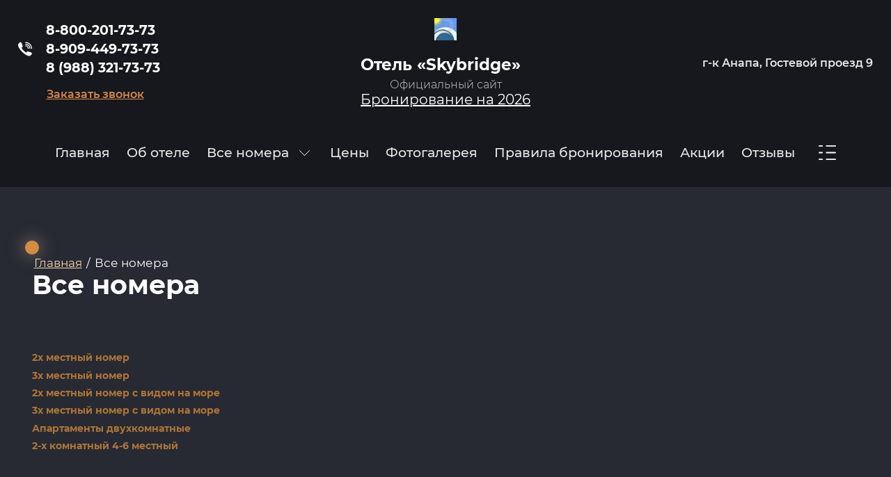

--- FILE ---
content_type: text/html; charset=utf-8
request_url: http://skybridge-hotel.ru/vse-nomera
body_size: 27969
content:

<!DOCTYPE html>
<html lang='ru'>
<head>
<link rel="preload" href="/g/fonts/montserrat/montserrat-t.woff2" as="font" crossorigin>
<link rel="preload" href="/g/fonts/montserrat/montserrat-t-i.woff2" as="font" crossorigin>
<link rel="preload" href="/g/fonts/montserrat/montserrat-e-l.woff2" as="font" crossorigin>
<link rel="preload" href="/g/fonts/montserrat/montserrat-e-l-i.woff2" as="font" crossorigin>
<link rel="preload" href="/g/fonts/montserrat/montserrat-l.woff2" as="font" crossorigin>
<link rel="preload" href="/g/fonts/montserrat/montserrat-l-i.woff2" as="font" crossorigin>
<link rel="preload" href="/g/fonts/montserrat/montserrat-r.woff2" as="font" crossorigin>
<link rel="preload" href="/g/fonts/montserrat/montserrat-r-i.woff2" as="font" crossorigin>
<link rel="preload" href="/g/fonts/montserrat/montserrat-m.woff2" as="font" crossorigin>
<link rel="preload" href="/g/fonts/montserrat/montserrat-m-i.woff2" as="font" crossorigin>
<link rel="preload" href="/g/fonts/montserrat/montserrat-s-b.woff2" as="font" crossorigin>
<link rel="preload" href="/g/fonts/montserrat/montserrat-s-b-i.woff2" as="font" crossorigin>
<link rel="preload" href="/g/fonts/montserrat/montserrat-b.woff2" as="font" crossorigin>
<link rel="preload" href="/g/fonts/montserrat/montserrat-b-i.woff2" as="font" crossorigin>
<link rel="preload" href="/g/fonts/montserrat/montserrat-e-b.woff2" as="font" crossorigin>
<link rel="preload" href="/g/fonts/montserrat/montserrat-e-b-i.woff2" as="font" crossorigin>
<link rel="preload" href="/g/fonts/montserrat/montserrat-bl.woff2" as="font" crossorigin>
<link rel="preload" href="/g/fonts/montserrat/montserrat-bl-i.woff2" as="font" crossorigin>
<link rel="preload" href="/g/fonts/open_sans/open_sans-l.woff2" as="font" crossorigin>
<link rel="preload" href="/g/fonts/open_sans/open_sans-l-i.woff2" as="font" crossorigin>
<link rel="preload" href="/g/fonts/open_sans/open_sans-r.woff2" as="font" crossorigin>
<link rel="preload" href="/g/fonts/open_sans/open_sans-r-i.woff2" as="font" crossorigin>
<link rel="preload" href="/g/fonts/open_sans/open_sans-s-b.woff2" as="font" crossorigin>
<link rel="preload" href="/g/fonts/open_sans/open_sans-s-b-i.woff2" as="font" crossorigin>
<link rel="preload" href="/g/fonts/open_sans/open_sans-b.woff2" as="font" crossorigin>
<link rel="preload" href="/g/fonts/open_sans/open_sans-b-i.woff2" as="font" crossorigin>
<link rel="preload" href="/g/fonts/open_sans/open_sans-e-b.woff2" as="font" crossorigin>
<link rel="preload" href="/g/fonts/open_sans/open_sans-e-b-i.woff2" as="font" crossorigin>
<link rel="preload" href="/g/fonts/playfair_display/playfair_display-r.woff2" as="font" crossorigin>
<link rel="preload" href="/g/fonts/playfair_display/playfair_display-r-i.woff2" as="font" crossorigin>
<link rel="preload" href="/g/fonts/playfair_display/playfair_display-b.woff2" as="font" crossorigin>
<link rel="preload" href="/g/fonts/playfair_display/playfair_display-b-i.woff2" as="font" crossorigin>
<link rel="preload" href="/g/fonts/playfair_display/playfair_display-bl.woff2" as="font" crossorigin>
<link rel="preload" href="/g/fonts/playfair_display/playfair_display-bl-i.woff2" as="font" crossorigin>
<link rel="preload" href="/g/fonts/literata/literata-r.woff2" as="font" crossorigin>
<link rel="preload" href="/g/fonts/literata/literata-r-i.woff2" as="font" crossorigin>
<link rel="preload" href="/g/fonts/literata/literata-m.woff2" as="font" crossorigin>
<link rel="preload" href="/g/fonts/literata/literata-m-i.woff2" as="font" crossorigin>
<link rel="preload" href="/g/fonts/literata/literata-s-b.woff2" as="font" crossorigin>
<link rel="preload" href="/g/fonts/literata/literata-s-b-i.woff2" as="font" crossorigin>
<link rel="preload" href="/g/fonts/literata/literata-b.woff2" as="font" crossorigin>
<link rel="preload" href="/g/fonts/literata/literata-b-i.woff2" as="font" crossorigin>

<link rel="stylesheet" href="/t/v906/images/mosaic/designs/design-inyw0i5dv-1646830709_styles.css" type="text/css"/>
<meta charset="utf-8">
<meta name="robots" content="all">
<title>Все номера отеля «Skybridge» Джемете (Анапа)</title>
<meta name="description" content="Все номера отеля «Skybridge».">
<meta name="keywords" content="2х местный номер, 3х местный номер, апартаменты двухкомнатные">
<meta name="viewport" content="width=device-width, initial-scale=1">
<meta name="format-detection" content="telephone=no">


<script>
 var mapKeys = {
     google: "",
     yandex: ""
 };
 var mosaicDesignId = 5261705;
 var mosaicDesignPrefix = 'inyw0i5dv-1646830709';
 var mosaicTimeZone = 'Asia/Tashkent';
</script>


<link rel="stylesheet" href="/g/s3/mosaic/css/ms_site_default.css">
<script src="/g/libs/jquery/1.10.2/jquery.min.js"></script>

 	<script src="/g/s3/mosaic/js/do/do.js?rnd=1768513269"></script>
	<link rel="stylesheet" href="/g/css/styles_articles_tpl.css">
	<link rel="stylesheet" href="/g/s3/mosaic/css/animate.css">
	<link rel="stylesheet" href="/t/v906/images/mosaic/modules_patch.scss.css?rnd=1768513269">
	<script src="/g/s3/misc/form/1.2.0/s3.form.js"></script>

<link rel='stylesheet' type='text/css' href='/shared/highslide-4.1.13/highslide.min.css'/>
<script type='text/javascript' src='/shared/highslide-4.1.13/highslide.packed.js'></script>
<script type='text/javascript'>
hs.graphicsDir = '/shared/highslide-4.1.13/graphics/';
hs.outlineType = null;
hs.showCredits = false;
hs.lang={cssDirection:'ltr',loadingText:'Загрузка...',loadingTitle:'Кликните чтобы отменить',focusTitle:'Нажмите чтобы перенести вперёд',fullExpandTitle:'Увеличить',fullExpandText:'Полноэкранный',previousText:'Предыдущий',previousTitle:'Назад (стрелка влево)',nextText:'Далее',nextTitle:'Далее (стрелка вправо)',moveTitle:'Передвинуть',moveText:'Передвинуть',closeText:'Закрыть',closeTitle:'Закрыть (Esc)',resizeTitle:'Восстановить размер',playText:'Слайд-шоу',playTitle:'Слайд-шоу (пробел)',pauseText:'Пауза',pauseTitle:'Приостановить слайд-шоу (пробел)',number:'Изображение %1/%2',restoreTitle:'Нажмите чтобы посмотреть картинку, используйте мышь для перетаскивания. Используйте клавиши вперёд и назад'};</script>

            <!-- 46b9544ffa2e5e73c3c971fe2ede35a5 -->
            <script src='/shared/s3/js/lang/ru.js'></script>
            <script src='/shared/s3/js/common.min.js'></script>
        <link rel='stylesheet' type='text/css' href='/shared/s3/css/calendar.css' /><link rel="icon" href="/favicon.jpeg" type="image/jpeg">

<!--s3_require-->
<link rel="stylesheet" href="/g/basestyle/1.0.1/article/article.css" type="text/css"/>
<link rel="stylesheet" href="/g/basestyle/1.0.1/article/article.brown.css" type="text/css"/>
<script type="text/javascript" src="/g/basestyle/1.0.1/article/article.js" async></script>

<link rel="stylesheet" href="/t/v906/images/mosaic/symbols/symbol-ib73fe0ff_styles.css" type="text/css"/>
<link rel="stylesheet" href="/t/v906/images/mosaic/symbols/symbol-ilys760c3_styles.css" type="text/css"/>
<link rel="stylesheet" href="/t/v906/images/mosaic/symbols/symbol-i5fq7ikrz_styles.css" type="text/css"/>
<link rel="stylesheet" href="/t/v906/images/mosaic/symbols/symbol-itdswxipi_styles.css" type="text/css"/>
<link rel="stylesheet" href="/t/v906/images/mosaic/symbols/symbol-i0nf79v9v_styles.css" type="text/css"/>
<link rel="stylesheet" href="/t/v906/images/mosaic/symbols/symbol-i0mzc1hmv_styles.css" type="text/css"/>
<!--/s3_require-->

<!--s3_goal-->
<script src="/g/s3/goal/1.0.0/s3.goal.js"></script>
<script>new s3.Goal({map:{"555305":{"goal_id":"555305","object_id":"45999705","event":"submit","system":"metrika","label":"nomer","code":"anketa"},"684505":{"goal_id":"684505","object_id":"45998705","event":"submit","system":"metrika","label":"topbron","code":"anketa"}}, goals: [], ecommerce:[]});</script>
<!--/s3_goal-->




			<link id="mosaic-theme-css" rel="stylesheet" href="/t/v906/images/mosaic/themes/inyw0i5dv-1646830709_theme-irc2r6yd4.css">
	</head>
<body>
<div class='mosaic-wrap'>
<div class='root root--u-inyw0i5dv' id='inyw0i5dv_0'>
<div class='mosaic-popup mosaic-popup--u-ii2ppfsht' id='ii2ppfsht_0' data-do-popup='{"screen":{"wmshowpopup":false,"popupname":"","delay":0,"autoShow":"none"}}'>
<div class='mosaic-popup__inner-bg mosaic-popup__inner-bg--u-i9bj0dkmo' id='i9bj0dkmo_0'>
<div class='mosaic-popup__inner-data mosaic-popup__inner-data--u-im8bl4ixl' id='im8bl4ixl_0'>
<div class='mosaic-popup__close mosaic-popup__close--u-ipf5u77jq' id='ipf5u77jq_0'>
<span class='svg_image svg_image--u-i9yttipjr' id='i9yttipjr_0' data-do-svg_image='{"screen":{"stretch":true}}'>
<svg xmlns="http://www.w3.org/2000/svg" width="96" height="96" viewBox="0 0 96 96" data-prefix="immlfzp6a"><path data-name="x(2).svg" d="M58.55 62.91L91.64 96 96 91.64 62.91 58.55zM4.36 0L.01 4.38l43.77 43.48L0 91.64 4.36 96l45.82-45.81-.02-.03 2.33-2.34zM96 4.37L91.64.01 57.77 33.87l4.37 4.36z" fill-rule="evenodd" class="path-i9o2gk3j3"/></svg>
</span>
</div>
<div class='mosaic-form mosaic-form--u-izu79out3' id='izu79out3_0' data-do-form='{"screen":{"mode":"main","anketa_id":"50456905","initial_state":"{\"anketa_id\":\"50456905\",\"name\":\"\u0417\u0430\u0431\u0440\u043e\u043d\u0438\u0440\u043e\u0432\u0430\u0442\u044c \",\"submit_name\":\"\u041e\u0442\u043f\u0440\u0430\u0432\u0438\u0442\u044c\",\"success_note\":\"\u0421\u043f\u0430\u0441\u0438\u0431\u043e! \u0424\u043e\u0440\u043c\u0430 \u043e\u0442\u043f\u0440\u0430\u0432\u043b\u0435\u043d\u0430\",\"tag_id\":\"izu79out3\",\"symbol_id\":0,\"change\":false,\"dictionaries\":{\"iu8pybm45\":{\"dictionary_id\":201442705,\"name\":\"\u0412\u0430\u0448\u0435 \u0438\u043c\u044f *\",\"type_id\":1,\"required\":false,\"alias\":\"field_185746851\",\"note\":\"\",\"variants\":[],\"params_value\":\"\",\"validator\":\"\",\"change\":false},\"ixa6huody\":{\"dictionary_id\":201442905,\"name\":\"\u0422\u0435\u043b\u0435\u0444\u043e\u043d *\",\"type_id\":15,\"required\":true,\"alias\":\"phone\",\"note\":\"\",\"variants\":[],\"params_value\":\"\",\"validator\":\"__phone__\",\"change\":false},\"ic4yjjhs7\":{\"dictionary_id\":201443105,\"name\":\"\u0413\u0430\u043b\u043e\u0447\u043a\u0430\",\"type_id\":7,\"required\":true,\"alias\":\"field_185747451\",\"note\":\"\",\"variants\":[],\"params_value\":\"\",\"validator\":\"\",\"change\":false}}}","nativeStyle":true,"showTitleAfterSend":false,"disabledNativeStyleSelect":true}}'>
<form id="in1c9kcqz_0" action="#" class="mosaic-form__form mosaic-form__form--u-in1c9kcqz" data-s3-anketa-id="50456905"><div id="iq9tedzo8_0" class="mosaic-form__title mosaic-form__title--u-iq9tedzo8"><span class="text-block-wrap-div">Забронировать </span></div><div id="istmprehk_0" class="div div--u-istmprehk"><div id="iu8pybm45_0" data-type-field="text" data-field-position="0" class="mosaic-form__field mosaic-form__field--u-iu8pybm45" data-do-input='{"screen":{"type_id":1,"type_field":"text","required":false,"maxlength":100,"dictionary_id":201442705,"alias":"field_185746851"}}'><!--noindex--><div id="i9zufoz2z_0" class="mosaic-form__error mosaic-form__error--u-i9zufoz2z is-removed" data-nosnippet=""><span class="text-block-wrap-div">это поле обязательно для заполнения</span></div><!--/noindex--><div id="io0xaaakb_0" class="mosaic-form__header mosaic-form__header--u-io0xaaakb is-removed"><span id="imq8loqq5_0" class="mosaic-form__name mosaic-form__name--u-imq8loqq5"><span class="text-block-wrap-div">Ваше имя *</span></span><span id="ih57neyo1_0" class="mosaic-form__required mosaic-form__required--u-ih57neyo1 is-removed"><span class="text-block-wrap-div">*
    </span></span></div><div id="ic6peexkd_0" class="mosaic-form__body mosaic-form__body--u-ic6peexkd"><div id="ieyjgxts1_0" class="mosaic-form__icon mosaic-form__icon--u-ieyjgxts1"><span id="iza9m7vke_0" class="svg_image svg_image--u-iza9m7vke"><svg xmlns="http://www.w3.org/2000/svg" viewBox="0 0 24 24" width="24" height="24" data-prefix="imatwii5x"><path d="M0 0h24v24H0V0z" fill="none"></path><path d="M12 6c1.1 0 2 .9 2 2s-.9 2-2 2-2-.9-2-2 .9-2 2-2m0 10c2.7 0 5.8 1.3 6 2H6c.2-.7 3.3-2 6-2m0-12C9.8 4 8 5.8 8 8s1.8 4 4 4 4-1.8 4-4-1.8-4-4-4zm0 10c-2.7 0-8 1.3-8 4v2h16v-2c0-2.7-5.3-4-8-4z" class="path-i37jfqpjh"></path></svg></span></div><input id="iufz2kqgg_0" type="text" placeholder="Ваше имя *" class="mosaic-form__text mosaic-form__text--u-iufz2kqgg"></div><div id="it6iclm7v_0" class="mosaic-form__note mosaic-form__note--u-it6iclm7v is-removed"></div></div><div id="ixa6huody_0" data-type-field="phone" data-field-position="1" class="mosaic-form__field mosaic-form__field--u-ixa6huody" data-do-input_phone='{"screen":{"type_id":15,"required":true,"dictionary_id":201442905,"validator":"__phone__","alias":"phone"}}'><!--noindex--><div id="inb3xppqh_0" class="mosaic-form__error mosaic-form__error--u-inb3xppqh is-removed" data-nosnippet=""><span class="text-block-wrap-div">это поле обязательно для заполнения</span></div><!--/noindex--><div id="ireiljj04_0" class="mosaic-form__header mosaic-form__header--u-ireiljj04 is-removed"><span id="ipb8smz47_0" class="mosaic-form__name mosaic-form__name--u-ipb8smz47"><span class="text-block-wrap-div">Телефон *</span></span><span id="i3o9ptdd1_0" class="mosaic-form__required mosaic-form__required--u-i3o9ptdd1"><span class="text-block-wrap-div">*
    </span></span></div><div id="ihg22vd7r_0" class="mosaic-form__body mosaic-form__body--u-ihg22vd7r"><div id="ifpxllfuy_0" class="mosaic-form__icon mosaic-form__icon--u-ifpxllfuy"><span id="iwdkhx596_0" class="svg_image svg_image--u-iwdkhx596"><svg xmlns="http://www.w3.org/2000/svg" viewBox="0 0 24 24" width="24" height="24" data-prefix="i0dkkzm1u"><path d="M0 0h24v24H0V0z" fill="none"></path><path d="M6.5 5c.1.9.3 1.8.5 2.6L5.8 8.8C5.4 7.6 5.1 6.3 5 5h1.5m9.9 12c.9.2 1.7.4 2.6.5V19c-1.3-.1-2.6-.4-3.8-.8l1.2-1.2M7.5 3H4c-.5 0-1 .5-1 1 0 9.4 7.6 17 17 17 .5 0 1-.5 1-1v-3.5c0-.6-.5-1-1-1-1.2 0-2.5-.2-3.6-.6-.1 0-.2-.1-.3-.1-.3 0-.5.1-.7.3l-2.2 2.2c-2.8-1.4-5.1-3.8-6.6-6.6l2.2-2.2c.3-.3.4-.7.3-1-.4-1.1-.6-2.2-.6-3.5 0-.5-.4-1-1-1z" class="path-ilbd7uurm"></path></svg></span></div><input id="ic45d5qlh_0" type="tel" placeholder="Телефон *" data-do-mask='+7 (___) ___-__-__' class="mosaic-form__text mosaic-form__text--u-ic45d5qlh"></div><div id="iydmyy5yv_0" class="mosaic-form__note mosaic-form__note--u-iydmyy5yv is-removed"></div></div></div><div id="ic4yjjhs7_0" data-type-field="checkbox" data-do-animation='[{"medias":["screen"],"event":"onScrollIntoView","animation":{"name":"fadeInUp","duration":1,"delay":0,"infinite":false,"loop":false}}]' data-field-position="2" class="mosaic-form__field mosaic-form__field--u-ic4yjjhs7" data-do-checkbox='{"screen":{"type_id":7,"required":true,"dictionary_id":201443105,"alias":"field_185747451"}}'><!--noindex--><div id="i1zd3nvfk_0" class="mosaic-form__error mosaic-form__error--u-i1zd3nvfk is-removed" data-nosnippet=""><span class="text-block-wrap-div">это поле обязательно для заполнения</span></div><!--/noindex--><div id="ian9xz1o9_0" class="mosaic-form__header mosaic-form__header--u-ian9xz1o9 is-removed"><span id="ighfjgftf_0" class="mosaic-form__name mosaic-form__name--u-ighfjgftf"><span class="text-block-wrap-div">Галочка</span></span><span id="iooiz2l6o_0" class="mosaic-form__required mosaic-form__required--u-iooiz2l6o"><span class="text-block-wrap-div">*
    </span></span></div><label id="iuxf31fm5_0" class="mosaic-form__label mosaic-form__label--u-iuxf31fm5"><input id="imsew46o5_0" type="checkbox" value="Я согласен(а) с обработкой персональных данных и политикой конфиденциальности*" class="mosaic-form__checkbox mosaic-form__checkbox--u-imsew46o5"><span id="i2ia6e2nz_0" class="mosaic-form__checkbox-icon mosaic-form__checkbox-icon--u-i2ia6e2nz"></span><span id="ieb6508mh_0" class="mosaic-form__value mosaic-form__value--u-ieb6508mh"><span class="text-block-wrap-div">Я согласен(а) с обработкой персональных данных и <u><span style="text-decoration:underline"><span style="color:rgb(255, 255, 255)"><a data-url="/user/agreement" href="/user/agreement" target="_blank">политикой конфиденциальности</a>*</span></span></u></span></span></label><div id="ipcxh30eu_0" class="mosaic-form__note mosaic-form__note--u-ipcxh30eu is-removed"></div></div><div id="i1omij4rj_0" class="div div--u-i1omij4rj"><button id="i6bhulu7c_0" class="mosaic-form__button mosaic-form__button--u-i6bhulu7c"><span id="ijp115t4b_0" class="button__text button__text--u-ijp115t4b"><span class="text-block-wrap-div">Отправить</span></span></button></div><re-captcha data-captcha="recaptcha"
     data-name="captcha"
     data-sitekey="6LcNwrMcAAAAAOCVMf8ZlES6oZipbnEgI-K9C8ld"
     data-lang="ru"
     data-rsize="invisible"
     data-type="image"
     data-theme="light"></re-captcha></form><!--noindex--><div id="iccijucy7_0" class="mosaic-form__success mosaic-form__success--u-iccijucy7 is-removed" data-nosnippet=""><div id="izxueq2fh_0" class="mosaic-form__success__text mosaic-form__success__text--u-izxueq2fh"><span class="text-block-wrap-div">Спасибо! Форма отправлена</span></div></div><!--/noindex-->
</div>
</div>
</div>
</div>
<div class='section section--u-im958d2s0' id='im958d2s0_0' data-do-section='{"screen":{"scroll":false,"smooth":true}}'>
<div class='section section--u-i7ktt9xnx' id='i7ktt9xnx_0' data-do-section='{"screen":{"scroll":false,"smooth":true}}'>

<div class='container container--u-ib73fe0ff' id='ib73fe0ff_0'>
<div class='div div--u-iihjm0n05' id='iihjm0n05_0'>
<div data-do-animation='[{"medias":["screen"],"event":"onScrollIntoView","animation":{"name":"slideInLeft","duration":1,"delay":0,"infinite":false,"loop":false}}]' class='div div--u-i4b70wc8z' id='i4b70wc8z_0'>
<div class='div div--u-i8grmr3m7' id='i8grmr3m7_0'>
<span class='svg_image svg_image--u-igqdoxh06' id='igqdoxh06_0' data-do-svg_image='{"screen":{"stretch":true}}'>
<svg xmlns="http://www.w3.org/2000/svg" width="1648.03" height="1648.03" viewBox="0 0 1648.03 1648.03" data-prefix="i1qe9jmk1"><path d="M400.9 674.47c127 238.09 334.57 445.66 572.66 572.66l81.92-102.08c44.28-43.67 108.5-54.33 164.52-27.31 175.21 84.53 722.75 134.13 201.61 500.43C1011.32 1853.28-205.25 636.71 29.86 226.42c366.3-521.14 415.9 26.4 500.43 201.61 27.02 56.02 16.36 120.24-27.31 164.52L400.9 674.47zm496.45-569.86a52.305 52.305 0 1 1 0-104.61c207.3 0 394.97 84.02 530.82 219.86s219.86 323.52 219.86 530.82a52.305 52.305 0 0 1-104.61 0c0-178.4-72.32-339.92-189.23-456.84s-278.44-189.23-456.84-189.23zm0 198.79a52.31 52.31 0 0 1 0-104.62c152.41 0 290.38 61.78 390.25 161.65s161.64 237.84 161.64 390.25a52.305 52.305 0 0 1-104.61 0A447.3 447.3 0 0 0 897.35 303.4zm0 198.79a52.31 52.31 0 0 1 0-104.62 353.1 353.1 0 0 1 353.11 353.11 52.31 52.31 0 0 1-104.62 0 248.486 248.486 0 0 0-248.49-248.49z" fill-rule="evenodd" class="path-i2k7lfkxc"/></svg>
</span>
<div class='list list--u-idqiqpq5q' id='idqiqpq5q_0'>
<div class='list__item list__item--u-iikl6t5q0' id='iikl6t5q0_0'>
<a target='_self' href='tel:8-800-201-73-73' class='link-universal link-universal--u-ixgnx3jvz' id='ixgnx3jvz_0' data-do-link_universal='{"screen":{"type":"link","popup":"none","eventName":"none","eventElement":"self","eventAction":"","selectedTag":"","linkType":"phone","blank":false}}'>
<div class='text text--u-idxh58avl' id='idxh58avl_0'>
<div class='text-block-wrap-div' >8-800-201-73-73</div>
</div>
</a>
</div>
<div class='list__item list__item--u-iikl6t5q0' id='iikl6t5q0_1'>
<a target='_self' href='tel:89094497373' class='link-universal link-universal--u-ixgnx3jvz' id='ixgnx3jvz_1' data-do-link_universal='{"screen":{"type":"link","popup":"none","eventName":"none","eventElement":"self","eventAction":"","selectedTag":"","linkType":"phone","blank":false}}'>
<div class='text text--u-idxh58avl' id='idxh58avl_1'>
<div class='text-block-wrap-div' >8-909-449-73-73</div>
</div>
</a>
</div>
<div class='list__item list__item--u-iikl6t5q0' id='iikl6t5q0_2'>
<a target='_self' href='tel:89883217373' class='link-universal link-universal--u-ixgnx3jvz' id='ixgnx3jvz_2' data-do-link_universal='{"screen":{"type":"link","popup":"none","eventName":"none","eventElement":"self","eventAction":"","selectedTag":"","linkType":"phone","blank":false}}'>
<div class='text text--u-idxh58avl' id='idxh58avl_2'>
<div class='text-block-wrap-div' >8 (988) 321-73-73</div>
</div>
</a>
</div>
</div>
</div>
<div role='button' class='link-universal link-universal--u-icx31iyoz' id='icx31iyoz_0' data-do-link_universal='{"screen":{"type":"button","popup":"i0mzc1hmv_0","sidepanel":false,"eventName":"none","eventElement":"self","eventAction":"","selectedTag":"","linkType":"link","blank":false}}'>
<div class='text text--u-isfkj8hg9' id='isfkj8hg9_0'>
<span class='text-block-wrap-div' >Заказать звонок</span>
</div>
</div>
</div>
<div class='div div--u-igqqi73sd' id='igqqi73sd_0'>
<a href='/' class='link-universal link-universal--u-ikiiud51o' id='ikiiud51o_0' data-do-link_universal='{"screen":{"type":"link","popup":"none","eventName":"none","eventElement":"self","eventAction":"","selectedTag":"","linkType":"link","blank":false}}'>
<div class='imageFit imageFit--u-ibbla6peq' id='ibbla6peq_0' data-do-image='{"screen":{"objectFit":"cover","maxWidth":1000,"maxHeight":1000,"lockRatio":true}}'>
<img data-origin-src='/thumb/2/M9P6wbiRMN2GVGA1dqO4Fw/r/d/favicon.jpg' data-size='32x32' src='/thumb/2/el3D3YO1Cqg5e2ZCuyahxA/1000r1000/d/favicon.jpg' alt='favicon' title='' class='imageFit__img imageFit__img--u-itikexlbg' id='itikexlbg_0' />
<div class='imageFit__overlay imageFit__overlay--u-i905wl9ry' id='i905wl9ry_0'></div>
<div class='imageFit__zoom imageFit__zoom--u-icc0ds06w' id='icc0ds06w_0'>
<span class='svg_image svg_image--u-iqeobkb91' id='iqeobkb91_0' data-do-svg_image='{"screen":{"stretch":true}}'>

</span>
</div>
</div>
</a>
<div class='div div--u-i8vnsqiht' id='i8vnsqiht_0'>
<a href='/' class='link-universal link-universal--u-i8lccxtlp' id='i8lccxtlp_0' data-do-link_universal='{"screen":{"type":"link","popup":"none","eventName":"none","eventElement":"self","eventAction":"","selectedTag":"","linkType":"link","blank":false}}'>
<div class='text text--u-idpgo49xv' id='idpgo49xv_0'>
<span class='text-block-wrap-div' ><span style="font-size:23px">Отель «Skybridge» </span></span>
</div>
</a>
<div class='text text--u-ibdro4yhq' id='ibdro4yhq_0'>
<span class='text-block-wrap-div' >Официальный сайт<br><span style="font-weight:bolder"><span style="font-size:20px"><span style="color:rgb(255, 255, 255)"><u><span style="text-decoration:underline">Бронирование на 2026</span></u></span></span></span></span>
</div>
</div>
</div>
<div data-do-animation='[{"medias":["screen"],"event":"onScrollIntoView","animation":{"name":"slideInRight","duration":1,"delay":0,"infinite":false,"loop":false}}]' class='div div--u-i3g89h7s6' id='i3g89h7s6_0'>
<div class='text text--u-iittz5c3o' id='iittz5c3o_0'>
<span class='text-block-wrap-div' >г-к Анапа, Гостевой проезд 9</span>
</div>
</div>
</div>
<div class='div div--u-in2h3es5v' id='in2h3es5v_0'>
<div class='hor-menu hor-menu--u-ixgwjumvg' id='ixgwjumvg_0' data-do-menu_horizontal='{"screen":{"mode":"Popup","cancelForward":false,"more":true,"toLevel":0,"firstClickOpen":false,"delayIn":200,"delayOut":200}}'>
<ul class='hor-menu__list hor-menu__list--u-iima9ynah' id='iima9ynah_0'>
<li class='hor-menu__item hor-menu__item--u-imndrowws ' id='imndrowws_0'>
<a   href='/' class='hor-menu__link hor-menu__link--u-inf6354nk' id='inf6354nk_0'>
<span class='hor-menu__text hor-menu__text--u-iybm2xd2z' id='iybm2xd2z_0'>
<span class='text-block-wrap-div' >Главная</span>
</span>
</a>


    </li>
    <li class='hor-menu__item hor-menu__item--u-imndrowws ' id='imndrowws_1'>
<a   href='/about' class='hor-menu__link hor-menu__link--u-inf6354nk' id='inf6354nk_1'>
<span class='hor-menu__text hor-menu__text--u-iybm2xd2z' id='iybm2xd2z_1'>
<span class='text-block-wrap-div' >Об отеле</span>
</span>
</a>


    </li>
    <li class='hor-menu__item hor-menu__item--u-imndrowws is-current' id='imndrowws_2'>
<a   href='/vse-nomera' class='hor-menu__link hor-menu__link--u-inf6354nk' id='inf6354nk_2'>
<span class='hor-menu__text hor-menu__text--u-iybm2xd2z' id='iybm2xd2z_2'>
<span class='text-block-wrap-div' >Все номера</span>
</span>
<span class='hor-menu__icon hor-menu__icon--u-ic8f5l0hh' id='ic8f5l0hh_0'></span>
</a>


    <ul class='hor-menu__sub_list hor-menu__sub_list--u-inriq9wrz' id='inriq9wrz_0'>
<li class='hor-menu__sub_item hor-menu__sub_item--u-iubyxuthf ' id='iubyxuthf_0'>
<a   href='/2h-mestnyj-nomer' class='hor-menu__sub_link hor-menu__sub_link--u-irsfxffvt' id='irsfxffvt_0'>
<span class='hor-menu__sub_text hor-menu__sub_text--u-iozde4dr2' id='iozde4dr2_0'>
<span class='text-block-wrap-div' >2х местный номер</span>
</span>
</a>

    </li>
    <li class='hor-menu__sub_item hor-menu__sub_item--u-iubyxuthf ' id='iubyxuthf_1'>
<a   href='/3h-mestnyj-nomer' class='hor-menu__sub_link hor-menu__sub_link--u-irsfxffvt' id='irsfxffvt_1'>
<span class='hor-menu__sub_text hor-menu__sub_text--u-iozde4dr2' id='iozde4dr2_1'>
<span class='text-block-wrap-div' >3х местный номер</span>
</span>
</a>

    </li>
    <li class='hor-menu__sub_item hor-menu__sub_item--u-iubyxuthf ' id='iubyxuthf_2'>
<a   href='/2h-mestnyj-nomer-s-vidom-na-more' class='hor-menu__sub_link hor-menu__sub_link--u-irsfxffvt' id='irsfxffvt_2'>
<span class='hor-menu__sub_text hor-menu__sub_text--u-iozde4dr2' id='iozde4dr2_2'>
<span class='text-block-wrap-div' >2х местный номер с видом на море</span>
</span>
</a>

    </li>
    <li class='hor-menu__sub_item hor-menu__sub_item--u-iubyxuthf ' id='iubyxuthf_3'>
<a   href='/3h-mestnyj-nomer-s-vidom-na-more' class='hor-menu__sub_link hor-menu__sub_link--u-irsfxffvt' id='irsfxffvt_3'>
<span class='hor-menu__sub_text hor-menu__sub_text--u-iozde4dr2' id='iozde4dr2_3'>
<span class='text-block-wrap-div' >3х местный номер с видом на море</span>
</span>
</a>

    </li>
    <li class='hor-menu__sub_item hor-menu__sub_item--u-iubyxuthf ' id='iubyxuthf_4'>
<a   href='/apartamenty-dvuhkomnatnye' class='hor-menu__sub_link hor-menu__sub_link--u-irsfxffvt' id='irsfxffvt_4'>
<span class='hor-menu__sub_text hor-menu__sub_text--u-iozde4dr2' id='iozde4dr2_4'>
<span class='text-block-wrap-div' >Апартаменты двухкомнатные</span>
</span>
</a>

    </li>
    <li class='hor-menu__sub_item hor-menu__sub_item--u-iubyxuthf ' id='iubyxuthf_5'>
<a   href='/2-h-komnatnyj-4-6-mestnyj' class='hor-menu__sub_link hor-menu__sub_link--u-irsfxffvt' id='irsfxffvt_5'>
<span class='hor-menu__sub_text hor-menu__sub_text--u-iozde4dr2' id='iozde4dr2_5'>
<span class='text-block-wrap-div' >2-х комнатный 4-6 местный</span>
</span>
</a>

    </li>
            </ul></li>
    <li class='hor-menu__item hor-menu__item--u-imndrowws ' id='imndrowws_3'>
<a   href='/prays' class='hor-menu__link hor-menu__link--u-inf6354nk' id='inf6354nk_3'>
<span class='hor-menu__text hor-menu__text--u-iybm2xd2z' id='iybm2xd2z_3'>
<span class='text-block-wrap-div' >Цены</span>
</span>
</a>


    </li>
    <li class='hor-menu__item hor-menu__item--u-imndrowws ' id='imndrowws_4'>
<a   href='/fotogalereya' class='hor-menu__link hor-menu__link--u-inf6354nk' id='inf6354nk_4'>
<span class='hor-menu__text hor-menu__text--u-iybm2xd2z' id='iybm2xd2z_4'>
<span class='text-block-wrap-div' >Фотогалерея</span>
</span>
</a>


    </li>
    <li class='hor-menu__item hor-menu__item--u-imndrowws ' id='imndrowws_5'>
<a   href='/pravila-bronirovaniya' class='hor-menu__link hor-menu__link--u-inf6354nk' id='inf6354nk_5'>
<span class='hor-menu__text hor-menu__text--u-iybm2xd2z' id='iybm2xd2z_5'>
<span class='text-block-wrap-div' >Правила бронирования</span>
</span>
</a>


    </li>
    <li class='hor-menu__item hor-menu__item--u-imndrowws ' id='imndrowws_6'>
<a   href='/akcii' class='hor-menu__link hor-menu__link--u-inf6354nk' id='inf6354nk_6'>
<span class='hor-menu__text hor-menu__text--u-iybm2xd2z' id='iybm2xd2z_6'>
<span class='text-block-wrap-div' >Акции</span>
</span>
</a>


    </li>
    <li class='hor-menu__item hor-menu__item--u-imndrowws ' id='imndrowws_7'>
<a   href='/otzyvy-o-nas' class='hor-menu__link hor-menu__link--u-inf6354nk' id='inf6354nk_7'>
<span class='hor-menu__text hor-menu__text--u-iybm2xd2z' id='iybm2xd2z_7'>
<span class='text-block-wrap-div' >Отзывы</span>
</span>
</a>


    </li>
    <li class='hor-menu__item hor-menu__item--u-imndrowws ' id='imndrowws_8'>
<a   href='/kontakty' class='hor-menu__link hor-menu__link--u-inf6354nk' id='inf6354nk_8'>
<span class='hor-menu__text hor-menu__text--u-iybm2xd2z' id='iybm2xd2z_8'>
<span class='text-block-wrap-div' >Контакты</span>
</span>
</a>


    </li>
    <li class='hor-menu__item hor-menu__item--u-imndrowws ' id='imndrowws_9'>
<a   href='/user' class='hor-menu__link hor-menu__link--u-inf6354nk' id='inf6354nk_9'>
<span class='hor-menu__text hor-menu__text--u-iybm2xd2z' id='iybm2xd2z_9'>
<span class='text-block-wrap-div' >Регистрация</span>
</span>
</a>


</li></ul>
<ul class='hor-menu__more_list hor-menu__more_list--u-iatx3szd5' id='iatx3szd5_0'>
<li class='hor-menu__item hor-menu__item--u-igjcugrxm' id='igjcugrxm_0'>
<a href='#' class='hor-menu__more_link hor-menu__more_link--u-ik5f6eht8' id='ik5f6eht8_0'>
<span class='hor-menu__text hor-menu__text--u-ieh70fzru' id='ieh70fzru_0'>
<span class='text-block-wrap-div' >...</span>
</span>
</a>
<ul class='hor-menu__sub_list hor-menu__sub_list--u-i3anqmt1r' id='i3anqmt1r_0'>
</ul>
</li>
</ul>
</div>
</div>
</div></div>
</div>
<div class='section section--u-izu07rr3w' id='izu07rr3w_0' data-do-section='{"screen":{"scroll":false,"smooth":true}}'>
<div class='section section--u-iwmyhf6t9' id='iwmyhf6t9_0' data-do-section='{"screen":{"scroll":false,"smooth":true}}'>
<div class='container container--u-i0ehovzjc' id='i0ehovzjc_0'>
<div class='div div--u-i5nbrylu3' id='i5nbrylu3_0'>
<div class='div div--u-iao9e24i8' id='iao9e24i8_0'></div>
<div class='div div--u-iqw90vorx' id='iqw90vorx_0'>
<h1 data-do-animation='[{"medias":["screen","(max-width: 991px)"],"event":"onScrollIntoView","animation":{"name":"fadeIn","duration":1,"delay":0,"infinite":false,"loop":false}}]' data-zero-opacity='screen tablet-portrait' class='page-title page-title--u-i4zblwxcs' id='i4zblwxcs_0'>
Все номера
</h1>
<div data-url='/vse-nomera' class='mosaic-crumbs mosaic-crumbs--u-iz2a8255q' id='iz2a8255q_0' data-do-crumbs='{"screen":{"delimiter":"\/","mainPageText":""}}'>
<a href="/" class="mosaic-crumbs__item_link mosaic-crumbs__item_link--u-ifjzwri46" ><span class="text-block-wrap-div">Главная</span></a><span class="mosaic-crumbs__delimiter mosaic-crumbs__delimiter--u-ijt3jgpeq">/</span><span class="mosaic-crumbs__last mosaic-crumbs__last--u-ijkap68vr"><span class="text-block-wrap-div">Все номера</span></span>
</div>
</div>
<div class='div div--u-iuvnu4zfg' id='iuvnu4zfg_0'>
<div class='content content--u-itqbowuio' id='itqbowuio_0' data-do-content='{"screen":{"image":false,"gallery":false,"text":true,"headers":true}}'>




	

		<ul class="g-submenu ">
					<li class="g-submenu__item"><a href="/2h-mestnyj-nomer" class="g-user_text_color customizer-global">2х местный номер</a></li>
					<li class="g-submenu__item"><a href="/3h-mestnyj-nomer" class="g-user_text_color customizer-global">3х местный номер</a></li>
					<li class="g-submenu__item"><a href="/2h-mestnyj-nomer-s-vidom-na-more" class="g-user_text_color customizer-global">2х местный номер с видом на море</a></li>
					<li class="g-submenu__item"><a href="/3h-mestnyj-nomer-s-vidom-na-more" class="g-user_text_color customizer-global">3х местный номер с видом на море</a></li>
					<li class="g-submenu__item"><a href="/apartamenty-dvuhkomnatnye" class="g-user_text_color customizer-global">Апартаменты двухкомнатные</a></li>
					<li class="g-submenu__item"><a href="/2-h-komnatnyj-4-6-mestnyj" class="g-user_text_color customizer-global">2-х комнатный 4-6 местный</a></li>
			</ul>
	

</div>
<div class='blocklist blocklist--u-ij6q8ucmr' id='ij6q8ucmr_0' data-do-blocklist='{"screen":{"slider":false,"sameHeight":false,"horizontalAlign":"flex-start","effect":"slide","loop":true,"returnToFirst":false,"speed":500,"direction":"horizontal","dotsType":"points","swipe":true,"lastSlideArrow":false,"center":false,"column":1,"columnGroup":1,"controlsGroup":false,"autoplay":false,"delay":5000,"childrenAsync":false,"isMarquee":false,"marquee":{"direction":"left","scrollSpeed":10,"hoverStop":false}},"(max-width: 991px)":{"isMarquee":false,"marquee":{"direction":"left","scrollSpeed":10,"hoverStop":false}},"(max-width: 767px)":{"isMarquee":false,"marquee":{"direction":"left","scrollSpeed":10,"hoverStop":false}},"(max-width: 479px)":{"isMarquee":false,"marquee":{"direction":"left","scrollSpeed":10,"hoverStop":false}}}'>
<div class='blocklist__items_wrapper blocklist__items_wrapper--u-iksdz5qip' id='iksdz5qip_0'>
<div class='blocklist__list blocklist__list--u-i28exz4w2' id='i28exz4w2_0'>
<div class='blocklist__item__outer blocklist__item__outer--u-igvzi5jej' id='igvzi5jej_0'>
<div data-do-animation='[{"medias":["screen"],"event":"onScrollIntoView","animation":{"name":"fadeInUp","duration":1,"delay":0,"infinite":false,"loop":false}}]' data-zero-opacity='screen' class='blocklist__item blocklist__item--u-ix8vun3zo' id='ix8vun3zo_0'>
<div class='div div--u-iox9ksdrk' id='iox9ksdrk_0'>
<div class='div div--u-iugv4mfb5' id='iugv4mfb5_0'>
<div class='imageFit imageFit--u-ipzqv722k' id='ipzqv722k_0' data-do-image='{"screen":{"objectFit":"cover","lockRatio":true,"maxHeight":3000,"maxWidth":3000}}'>
<img data-origin-src='/d/2h_mestnyj_nomer2.webp' data-size='2200x1467' src='/thumb/2/4c1kk2ODxaX-Khbfb8GeRw/3000r3000/d/2h_mestnyj_nomer2.webp' alt='2h_mestnyj_nomer2' title='' class='imageFit__img imageFit__img--u-i11ilvidc' id='i11ilvidc_0' />
<div class='imageFit__overlay imageFit__overlay--u-ifm5sw1gd' id='ifm5sw1gd_0'></div>
<div class='imageFit__zoom imageFit__zoom--u-i0j0h2qqr' id='i0j0h2qqr_0'>
<span class='svg_image svg_image--u-iounj4293' id='iounj4293_0' data-do-svg_image='{"screen":{"stretch":true}}'>
</span>
</div>
</div>
</div>
<div class='div div--u-iklarrwcp' id='iklarrwcp_0'>
<a href='/2h-mestnyj-nomer' class='link-universal link-universal--u-ixhc055h5' id='ixhc055h5_0' data-do-link_universal='{"screen":{"type":"link","popup":"none","eventName":"none","eventElement":"self","eventAction":"","selectedTag":"","linkType":"link","blank":false}}'>
<div class='div div--u-iqdm3ymkj' id='iqdm3ymkj_0'>
<div class='list list--u-i3t0p4wpe' id='i3t0p4wpe_0'>
<div class='list__item list__item--u-i6mlsqqyx' id='i6mlsqqyx_0'>
<div class='div div--u-i370p5jqi' id='i370p5jqi_0'>
<div class='text text--u-i0l8aa416' id='i0l8aa416_0'>
<span class='text-block-wrap-div' >Стоимость:</span>
</div>
<div class='div div--u-isuth1n36' id='isuth1n36_0'></div>
<div class='div div--u-ih21r3yqh' id='ih21r3yqh_0'>
<div class='text text--u-ih9ne8t7n' id='ih9ne8t7n_0'>
<span class='text-block-wrap-div' >от 2500</span>
</div>
<div class='text text--u-i721wzucr' id='i721wzucr_0'>
<span class='text-block-wrap-div' >руб.</span>
</div>
</div>
</div>
</div>
<div class='list__item list__item--u-i6mlsqqyx' id='i6mlsqqyx_1'>
<div class='div div--u-i370p5jqi' id='i370p5jqi_1'>
<div class='text text--u-i0l8aa416' id='i0l8aa416_1'>
<span class='text-block-wrap-div' >Площадь :</span>
</div>
<div class='div div--u-isuth1n36' id='isuth1n36_1'></div>
<div class='div div--u-ih21r3yqh' id='ih21r3yqh_1'>
<div class='text text--u-ih9ne8t7n' id='ih9ne8t7n_1'>
<span class='text-block-wrap-div' > 20</span>
</div>
<div class='text text--u-i721wzucr' id='i721wzucr_1'>
<span class='text-block-wrap-div' >м²</span>
</div>
</div>
</div>
</div>
<div class='list__item list__item--u-i6mlsqqyx' id='i6mlsqqyx_2'>
<div class='div div--u-i370p5jqi' id='i370p5jqi_2'>
<div class='text text--u-i0l8aa416' id='i0l8aa416_2'>
<span class='text-block-wrap-div' >Тип кровати :</span>
</div>
<div class='div div--u-isuth1n36' id='isuth1n36_2'></div>
<div class='div div--u-ih21r3yqh' id='ih21r3yqh_2'>
<div class='text text--u-ih9ne8t7n' id='ih9ne8t7n_2'>
<span class='text-block-wrap-div' >2 / 1+1</span>
</div>
<div class='text text--u-i721wzucr' id='i721wzucr_2'>
<span class='text-block-wrap-div' >руб.</span>
</div>
</div>
</div>
</div>
</div>
</div>
<div class='blocklist__item_title blocklist__item_title--u-ivn82iizc' id='ivn82iizc_0'>
<span class='text-block-wrap-div' >2-х местный номер</span>
</div>
</a>
<div class='div div--u-i8u9i39p1' id='i8u9i39p1_0'>
<div role='button' class='link-universal link-universal--u-im66x3ui5' id='im66x3ui5_0' data-do-link_universal='{"screen":{"type":"button","popup":"itdswxipi_0","sidepanel":false,"eventName":"none","eventElement":"self","eventAction":"","selectedTag":"","linkType":"link","blank":false}}'>
<div class='text text--u-iwi43g12z' id='iwi43g12z_0'>
<span class='text-block-wrap-div' >Забронировать</span>
</div>
</div>
</div>
</div>
</div>
</div>
</div>
<div class='blocklist__item__outer blocklist__item__outer--u-igvzi5jej' id='igvzi5jej_1'>
<div data-do-animation='[{"medias":["screen"],"event":"onScrollIntoView","animation":{"name":"fadeInUp","duration":1,"delay":0,"infinite":false,"loop":false}}]' data-zero-opacity='screen' class='blocklist__item blocklist__item--u-ix8vun3zo' id='ix8vun3zo_1'>
<div class='div div--u-iox9ksdrk' id='iox9ksdrk_1'>
<div class='div div--u-iugv4mfb5' id='iugv4mfb5_1'>
<div class='imageFit imageFit--u-ipzqv722k' id='ipzqv722k_1' data-do-image='{"screen":{"objectFit":"cover","lockRatio":true,"maxHeight":3000,"maxWidth":3000}}'>
<img data-origin-src='/d/3h_mestnyj_nomer2.webp' data-size='2000x1341' src='/thumb/2/aaTPI6q7EDz7XF_Sk090XQ/3000r3000/d/3h_mestnyj_nomer2.webp' alt='3h_mestnyj_nomer2' title='' class='imageFit__img imageFit__img--u-i11ilvidc' id='i11ilvidc_1' />
<div class='imageFit__overlay imageFit__overlay--u-ifm5sw1gd' id='ifm5sw1gd_1'></div>
<div class='imageFit__zoom imageFit__zoom--u-i0j0h2qqr' id='i0j0h2qqr_1'>
<span class='svg_image svg_image--u-iounj4293' id='iounj4293_1' data-do-svg_image='{"screen":{"stretch":true}}'>
</span>
</div>
</div>
</div>
<div class='div div--u-iklarrwcp' id='iklarrwcp_1'>
<a href='/3h-mestnyj-nomer' class='link-universal link-universal--u-ixhc055h5' id='ixhc055h5_1' data-do-link_universal='{"screen":{"type":"link","popup":"none","eventName":"none","eventElement":"self","eventAction":"","selectedTag":"","linkType":"link","blank":false}}'>
<div class='div div--u-iqdm3ymkj' id='iqdm3ymkj_1'>
<div class='list list--u-i3t0p4wpe' id='i3t0p4wpe_1'>
<div class='list__item list__item--u-i6mlsqqyx' id='i6mlsqqyx_3'>
<div class='div div--u-i370p5jqi' id='i370p5jqi_3'>
<div class='text text--u-i0l8aa416' id='i0l8aa416_3'>
<span class='text-block-wrap-div' >Стоимость:</span>
</div>
<div class='div div--u-isuth1n36' id='isuth1n36_3'></div>
<div class='div div--u-ih21r3yqh' id='ih21r3yqh_3'>
<div class='text text--u-ih9ne8t7n' id='ih9ne8t7n_3'>
<span class='text-block-wrap-div' >от 3000</span>
</div>
<div class='text text--u-i721wzucr' id='i721wzucr_3'>
<span class='text-block-wrap-div' >руб.</span>
</div>
</div>
</div>
</div>
<div class='list__item list__item--u-i6mlsqqyx' id='i6mlsqqyx_4'>
<div class='div div--u-i370p5jqi' id='i370p5jqi_4'>
<div class='text text--u-i0l8aa416' id='i0l8aa416_4'>
<span class='text-block-wrap-div' >Площадь :</span>
</div>
<div class='div div--u-isuth1n36' id='isuth1n36_4'></div>
<div class='div div--u-ih21r3yqh' id='ih21r3yqh_4'>
<div class='text text--u-ih9ne8t7n' id='ih9ne8t7n_4'>
<span class='text-block-wrap-div' >23</span>
</div>
<div class='text text--u-i721wzucr' id='i721wzucr_4'>
<span class='text-block-wrap-div' >м²</span>
</div>
</div>
</div>
</div>
<div class='list__item list__item--u-i6mlsqqyx' id='i6mlsqqyx_5'>
<div class='div div--u-i370p5jqi' id='i370p5jqi_5'>
<div class='text text--u-i0l8aa416' id='i0l8aa416_5'>
<span class='text-block-wrap-div' >Тип кровати :</span>
</div>
<div class='div div--u-isuth1n36' id='isuth1n36_5'></div>
<div class='div div--u-ih21r3yqh' id='ih21r3yqh_5'>
<div class='text text--u-ih9ne8t7n' id='ih9ne8t7n_5'>
<span class='text-block-wrap-div' >2+1 / 2+кресло</span>
</div>
<div class='text text--u-i721wzucr' id='i721wzucr_5'>
<span class='text-block-wrap-div' >руб.</span>
</div>
</div>
</div>
</div>
</div>
</div>
<div class='blocklist__item_title blocklist__item_title--u-ivn82iizc' id='ivn82iizc_1'>
<span class='text-block-wrap-div' >3х местный номер</span>
</div>
</a>
<div class='div div--u-i8u9i39p1' id='i8u9i39p1_1'>
<div role='button' class='link-universal link-universal--u-im66x3ui5' id='im66x3ui5_1' data-do-link_universal='{"screen":{"type":"button","popup":"itdswxipi_0","sidepanel":false,"eventName":"none","eventElement":"self","eventAction":"","selectedTag":"","linkType":"link","blank":false}}'>
<div class='text text--u-iwi43g12z' id='iwi43g12z_1'>
<span class='text-block-wrap-div' >Забронировать</span>
</div>
</div>
</div>
</div>
</div>
</div>
</div>
<div class='blocklist__item__outer blocklist__item__outer--u-igvzi5jej' id='igvzi5jej_2'>
<div data-do-animation='[{"medias":["screen"],"event":"onScrollIntoView","animation":{"name":"fadeInUp","duration":1,"delay":0,"infinite":false,"loop":false}}]' data-zero-opacity='screen' class='blocklist__item blocklist__item--u-ix8vun3zo' id='ix8vun3zo_2'>
<div class='div div--u-iox9ksdrk' id='iox9ksdrk_2'>
<div class='div div--u-iugv4mfb5' id='iugv4mfb5_2'>
<div class='imageFit imageFit--u-ipzqv722k' id='ipzqv722k_2' data-do-image='{"screen":{"objectFit":"cover","lockRatio":true,"maxHeight":3000,"maxWidth":3000}}'>
<img data-origin-src='/thumb/2/FDZDkCaUJ-f6Wc667pZvSQ/r/d/2h_m_vidon_namore.jpg' data-size='2000x1333' src='/thumb/2/7FgtwkwAe6cnTPFdvGEGUg/3000r3000/d/2h_m_vidon_namore.jpg' alt='2h_m_vidon_namore' title='' class='imageFit__img imageFit__img--u-i11ilvidc' id='i11ilvidc_2' />
<div class='imageFit__overlay imageFit__overlay--u-ifm5sw1gd' id='ifm5sw1gd_2'></div>
<div class='imageFit__zoom imageFit__zoom--u-i0j0h2qqr' id='i0j0h2qqr_2'>
<span class='svg_image svg_image--u-iounj4293' id='iounj4293_2' data-do-svg_image='{"screen":{"stretch":true}}'>
</span>
</div>
</div>
</div>
<div class='div div--u-iklarrwcp' id='iklarrwcp_2'>
<a href='/2h-mestnyj-nomer-s-vidom-na-more' class='link-universal link-universal--u-ixhc055h5' id='ixhc055h5_2' data-do-link_universal='{"screen":{"type":"link","popup":"none","eventName":"none","eventElement":"self","eventAction":"","selectedTag":"","linkType":"link","blank":false}}'>
<div class='div div--u-iqdm3ymkj' id='iqdm3ymkj_2'>
<div class='list list--u-i3t0p4wpe' id='i3t0p4wpe_2'>
<div class='list__item list__item--u-i6mlsqqyx' id='i6mlsqqyx_6'>
<div class='div div--u-i370p5jqi' id='i370p5jqi_6'>
<div class='text text--u-i0l8aa416' id='i0l8aa416_6'>
<span class='text-block-wrap-div' >Стоимость:</span>
</div>
<div class='div div--u-isuth1n36' id='isuth1n36_6'></div>
<div class='div div--u-ih21r3yqh' id='ih21r3yqh_6'>
<div class='text text--u-ih9ne8t7n' id='ih9ne8t7n_6'>
<span class='text-block-wrap-div' >от 3500</span>
</div>
<div class='text text--u-i721wzucr' id='i721wzucr_6'>
<span class='text-block-wrap-div' >руб.</span>
</div>
</div>
</div>
</div>
<div class='list__item list__item--u-i6mlsqqyx' id='i6mlsqqyx_7'>
<div class='div div--u-i370p5jqi' id='i370p5jqi_7'>
<div class='text text--u-i0l8aa416' id='i0l8aa416_7'>
<span class='text-block-wrap-div' >Площадь :</span>
</div>
<div class='div div--u-isuth1n36' id='isuth1n36_7'></div>
<div class='div div--u-ih21r3yqh' id='ih21r3yqh_7'>
<div class='text text--u-ih9ne8t7n' id='ih9ne8t7n_7'>
<span class='text-block-wrap-div' >20</span>
</div>
<div class='text text--u-i721wzucr' id='i721wzucr_7'>
<span class='text-block-wrap-div' >м²</span>
</div>
</div>
</div>
</div>
<div class='list__item list__item--u-i6mlsqqyx' id='i6mlsqqyx_8'>
<div class='div div--u-i370p5jqi' id='i370p5jqi_8'>
<div class='text text--u-i0l8aa416' id='i0l8aa416_8'>
<span class='text-block-wrap-div' >Тип кровати :</span>
</div>
<div class='div div--u-isuth1n36' id='isuth1n36_8'></div>
<div class='div div--u-ih21r3yqh' id='ih21r3yqh_8'>
<div class='text text--u-ih9ne8t7n' id='ih9ne8t7n_8'>
<span class='text-block-wrap-div' >&nbsp; 2 / 1+1</span>
</div>
<div class='text text--u-i721wzucr' id='i721wzucr_8'>
<span class='text-block-wrap-div' >руб.</span>
</div>
</div>
</div>
</div>
</div>
</div>
<div class='blocklist__item_title blocklist__item_title--u-ivn82iizc' id='ivn82iizc_2'>
<span class='text-block-wrap-div' >2-х местный номер (Вид на море)</span>
</div>
</a>
<div class='div div--u-i8u9i39p1' id='i8u9i39p1_2'>
<div role='button' class='link-universal link-universal--u-im66x3ui5' id='im66x3ui5_2' data-do-link_universal='{"screen":{"type":"button","popup":"itdswxipi_0","sidepanel":false,"eventName":"none","eventElement":"self","eventAction":"","selectedTag":"","linkType":"link","blank":false}}'>
<div class='text text--u-iwi43g12z' id='iwi43g12z_2'>
<span class='text-block-wrap-div' >Забронировать</span>
</div>
</div>
</div>
</div>
</div>
</div>
</div>
<div class='blocklist__item__outer blocklist__item__outer--u-igvzi5jej' id='igvzi5jej_3'>
<div data-do-animation='[{"medias":["screen"],"event":"onScrollIntoView","animation":{"name":"fadeInUp","duration":1,"delay":0,"infinite":false,"loop":false}}]' data-zero-opacity='screen' class='blocklist__item blocklist__item--u-ix8vun3zo' id='ix8vun3zo_3'>
<div class='div div--u-iox9ksdrk' id='iox9ksdrk_3'>
<div class='div div--u-iugv4mfb5' id='iugv4mfb5_3'>
<div class='imageFit imageFit--u-ipzqv722k' id='ipzqv722k_3' data-do-image='{"screen":{"objectFit":"cover","lockRatio":true,"maxHeight":3000,"maxWidth":3000}}'>
<img data-origin-src='/thumb/2/sGt0T1Sy34MucsJUawzarA/r/d/3h_m_vidon_namore.jpg' data-size='2000x1365' src='/thumb/2/bRESGdWhn4bFUBdMkGEa6g/3000r3000/d/3h_m_vidon_namore.jpg' alt='3h_m_vidon_namore' title='' class='imageFit__img imageFit__img--u-i11ilvidc' id='i11ilvidc_3' />
<div class='imageFit__overlay imageFit__overlay--u-ifm5sw1gd' id='ifm5sw1gd_3'></div>
<div class='imageFit__zoom imageFit__zoom--u-i0j0h2qqr' id='i0j0h2qqr_3'>
<span class='svg_image svg_image--u-iounj4293' id='iounj4293_3' data-do-svg_image='{"screen":{"stretch":true}}'>
</span>
</div>
</div>
</div>
<div class='div div--u-iklarrwcp' id='iklarrwcp_3'>
<a href='/3h-mestnyj-nomer-s-vidom-na-more' class='link-universal link-universal--u-ixhc055h5' id='ixhc055h5_3' data-do-link_universal='{"screen":{"type":"link","popup":"none","eventName":"none","eventElement":"self","eventAction":"","selectedTag":"","linkType":"link","blank":false}}'>
<div class='div div--u-iqdm3ymkj' id='iqdm3ymkj_3'>
<div class='list list--u-i3t0p4wpe' id='i3t0p4wpe_3'>
<div class='list__item list__item--u-i6mlsqqyx' id='i6mlsqqyx_9'>
<div class='div div--u-i370p5jqi' id='i370p5jqi_9'>
<div class='text text--u-i0l8aa416' id='i0l8aa416_9'>
<span class='text-block-wrap-div' >Стоимость:</span>
</div>
<div class='div div--u-isuth1n36' id='isuth1n36_9'></div>
<div class='div div--u-ih21r3yqh' id='ih21r3yqh_9'>
<div class='text text--u-ih9ne8t7n' id='ih9ne8t7n_9'>
<span class='text-block-wrap-div' >от 4000</span>
</div>
<div class='text text--u-i721wzucr' id='i721wzucr_9'>
<span class='text-block-wrap-div' >руб.</span>
</div>
</div>
</div>
</div>
<div class='list__item list__item--u-i6mlsqqyx' id='i6mlsqqyx_10'>
<div class='div div--u-i370p5jqi' id='i370p5jqi_10'>
<div class='text text--u-i0l8aa416' id='i0l8aa416_10'>
<span class='text-block-wrap-div' >Площадь :</span>
</div>
<div class='div div--u-isuth1n36' id='isuth1n36_10'></div>
<div class='div div--u-ih21r3yqh' id='ih21r3yqh_10'>
<div class='text text--u-ih9ne8t7n' id='ih9ne8t7n_10'>
<span class='text-block-wrap-div' >23</span>
</div>
<div class='text text--u-i721wzucr' id='i721wzucr_10'>
<span class='text-block-wrap-div' >м²</span>
</div>
</div>
</div>
</div>
<div class='list__item list__item--u-i6mlsqqyx' id='i6mlsqqyx_11'>
<div class='div div--u-i370p5jqi' id='i370p5jqi_11'>
<div class='text text--u-i0l8aa416' id='i0l8aa416_11'>
<span class='text-block-wrap-div' >Тип кровати :</span>
</div>
<div class='div div--u-isuth1n36' id='isuth1n36_11'></div>
<div class='div div--u-ih21r3yqh' id='ih21r3yqh_11'>
<div class='text text--u-ih9ne8t7n' id='ih9ne8t7n_11'>
<span class='text-block-wrap-div' >2+1 / 2+кресло</span>
</div>
<div class='text text--u-i721wzucr' id='i721wzucr_11'>
<span class='text-block-wrap-div' >руб.</span>
</div>
</div>
</div>
</div>
</div>
</div>
<div class='blocklist__item_title blocklist__item_title--u-ivn82iizc' id='ivn82iizc_3'>
<span class='text-block-wrap-div' >3-х местный номер (вид на море)</span>
</div>
</a>
<div class='div div--u-i8u9i39p1' id='i8u9i39p1_3'>
<div role='button' class='link-universal link-universal--u-im66x3ui5' id='im66x3ui5_3' data-do-link_universal='{"screen":{"type":"button","popup":"itdswxipi_0","sidepanel":false,"eventName":"none","eventElement":"self","eventAction":"","selectedTag":"","linkType":"link","blank":false}}'>
<div class='text text--u-iwi43g12z' id='iwi43g12z_3'>
<span class='text-block-wrap-div' >Забронировать</span>
</div>
</div>
</div>
</div>
</div>
</div>
</div>
<div class='blocklist__item__outer blocklist__item__outer--u-igvzi5jej' id='igvzi5jej_4'>
<div data-do-animation='[{"medias":["screen"],"event":"onScrollIntoView","animation":{"name":"fadeInUp","duration":1,"delay":0,"infinite":false,"loop":false}}]' data-zero-opacity='screen' class='blocklist__item blocklist__item--u-ix8vun3zo' id='ix8vun3zo_4'>
<div class='div div--u-iox9ksdrk' id='iox9ksdrk_4'>
<div class='div div--u-iugv4mfb5' id='iugv4mfb5_4'>
<div class='imageFit imageFit--u-ipzqv722k' id='ipzqv722k_4' data-do-image='{"screen":{"objectFit":"cover","lockRatio":true,"maxHeight":3000,"maxWidth":3000}}'>
<img data-origin-src='/thumb/2/1QD_oV3GTGGIIQ0XSlYmxA/r/d/appartament3.jpg' data-size='2000x1333' src='/thumb/2/6UC9VoC4MCNli2QEm1ApjQ/3000r3000/d/appartament3.jpg' alt='appartament3' title='' class='imageFit__img imageFit__img--u-i11ilvidc' id='i11ilvidc_4' />
<div class='imageFit__overlay imageFit__overlay--u-ifm5sw1gd' id='ifm5sw1gd_4'></div>
<div class='imageFit__zoom imageFit__zoom--u-i0j0h2qqr' id='i0j0h2qqr_4'>
<span class='svg_image svg_image--u-iounj4293' id='iounj4293_4' data-do-svg_image='{"screen":{"stretch":true}}'>
</span>
</div>
</div>
</div>
<div class='div div--u-iklarrwcp' id='iklarrwcp_4'>
<a href='/apartamenty-dvuhkomnatnye' class='link-universal link-universal--u-ixhc055h5' id='ixhc055h5_4' data-do-link_universal='{"screen":{"type":"link","popup":"none","eventName":"none","eventElement":"self","eventAction":"","selectedTag":"","linkType":"link","blank":false}}'>
<div class='div div--u-iqdm3ymkj' id='iqdm3ymkj_4'>
<div class='list list--u-i3t0p4wpe' id='i3t0p4wpe_4'>
<div class='list__item list__item--u-i6mlsqqyx' id='i6mlsqqyx_12'>
<div class='div div--u-i370p5jqi' id='i370p5jqi_12'>
<div class='text text--u-i0l8aa416' id='i0l8aa416_12'>
<span class='text-block-wrap-div' >Стоимость:</span>
</div>
<div class='div div--u-isuth1n36' id='isuth1n36_12'></div>
<div class='div div--u-ih21r3yqh' id='ih21r3yqh_12'>
<div class='text text--u-ih9ne8t7n' id='ih9ne8t7n_12'>
<span class='text-block-wrap-div' >от 5000</span>
</div>
<div class='text text--u-i721wzucr' id='i721wzucr_12'>
<span class='text-block-wrap-div' >руб.</span>
</div>
</div>
</div>
</div>
<div class='list__item list__item--u-i6mlsqqyx' id='i6mlsqqyx_13'>
<div class='div div--u-i370p5jqi' id='i370p5jqi_13'>
<div class='text text--u-i0l8aa416' id='i0l8aa416_13'>
<span class='text-block-wrap-div' >Площадь :</span>
</div>
<div class='div div--u-isuth1n36' id='isuth1n36_13'></div>
<div class='div div--u-ih21r3yqh' id='ih21r3yqh_13'>
<div class='text text--u-ih9ne8t7n' id='ih9ne8t7n_13'>
<span class='text-block-wrap-div' >45</span>
</div>
<div class='text text--u-i721wzucr' id='i721wzucr_13'>
<span class='text-block-wrap-div' >м²</span>
</div>
</div>
</div>
</div>
<div class='list__item list__item--u-i6mlsqqyx' id='i6mlsqqyx_14'>
<div class='div div--u-i370p5jqi' id='i370p5jqi_14'>
<div class='text text--u-i0l8aa416' id='i0l8aa416_14'>
<span class='text-block-wrap-div' >Тип кровати :</span>
</div>
<div class='div div--u-isuth1n36' id='isuth1n36_14'></div>
<div class='div div--u-ih21r3yqh' id='ih21r3yqh_14'>
<div class='text text--u-ih9ne8t7n' id='ih9ne8t7n_14'>
<span class='text-block-wrap-div' >2+диван</span>
</div>
<div class='text text--u-i721wzucr' id='i721wzucr_14'>
<span class='text-block-wrap-div' >руб.</span>
</div>
</div>
</div>
</div>
</div>
</div>
<div class='blocklist__item_title blocklist__item_title--u-ivn82iizc' id='ivn82iizc_4'>
<span class='text-block-wrap-div' >апартаменты 2-х комнатные</span>
</div>
</a>
<div class='div div--u-i8u9i39p1' id='i8u9i39p1_4'>
<div role='button' class='link-universal link-universal--u-im66x3ui5' id='im66x3ui5_4' data-do-link_universal='{"screen":{"type":"button","popup":"itdswxipi_0","sidepanel":false,"eventName":"none","eventElement":"self","eventAction":"","selectedTag":"","linkType":"link","blank":false}}'>
<div class='text text--u-iwi43g12z' id='iwi43g12z_4'>
<span class='text-block-wrap-div' >Забронировать</span>
</div>
</div>
</div>
</div>
</div>
</div>
</div>
<div class='blocklist__item__outer blocklist__item__outer--u-igvzi5jej' id='igvzi5jej_5'>
<div data-do-animation='[{"medias":["screen"],"event":"onScrollIntoView","animation":{"name":"fadeInUp","duration":1,"delay":0,"infinite":false,"loop":false}}]' data-zero-opacity='screen' class='blocklist__item blocklist__item--u-ix8vun3zo' id='ix8vun3zo_5'>
<div class='div div--u-iox9ksdrk' id='iox9ksdrk_5'>
<div class='div div--u-iugv4mfb5' id='iugv4mfb5_5'>
<div class='imageFit imageFit--u-ipzqv722k' id='ipzqv722k_5' data-do-image='{"screen":{"objectFit":"cover","lockRatio":true,"maxHeight":3000,"maxWidth":3000}}'>
<img data-origin-src='/thumb/2/pxhWUdiynjn8ACRIlQ017w/r/d/2hkomnatnyy.jpg' data-size='2000x1333' src='/thumb/2/B-wZ90Ln0c32QL0bftCGCQ/3000r3000/d/2hkomnatnyy.jpg' alt='2hkomnatnyy' title='' class='imageFit__img imageFit__img--u-i11ilvidc' id='i11ilvidc_5' />
<div class='imageFit__overlay imageFit__overlay--u-ifm5sw1gd' id='ifm5sw1gd_5'></div>
<div class='imageFit__zoom imageFit__zoom--u-i0j0h2qqr' id='i0j0h2qqr_5'>
<span class='svg_image svg_image--u-iounj4293' id='iounj4293_5' data-do-svg_image='{"screen":{"stretch":true}}'>
</span>
</div>
</div>
</div>
<div class='div div--u-iklarrwcp' id='iklarrwcp_5'>
<a href='/2-h-komnatnyj-4-6-mestnyj' class='link-universal link-universal--u-ixhc055h5' id='ixhc055h5_5' data-do-link_universal='{"screen":{"type":"link","popup":"none","eventName":"none","eventElement":"self","eventAction":"","selectedTag":"","linkType":"link","blank":false}}'>
<div class='div div--u-iqdm3ymkj' id='iqdm3ymkj_5'>
<div class='list list--u-i3t0p4wpe' id='i3t0p4wpe_5'>
<div class='list__item list__item--u-i6mlsqqyx' id='i6mlsqqyx_15'>
<div class='div div--u-i370p5jqi' id='i370p5jqi_15'>
<div class='text text--u-i0l8aa416' id='i0l8aa416_15'>
<span class='text-block-wrap-div' >Стоимость:</span>
</div>
<div class='div div--u-isuth1n36' id='isuth1n36_15'></div>
<div class='div div--u-ih21r3yqh' id='ih21r3yqh_15'>
<div class='text text--u-ih9ne8t7n' id='ih9ne8t7n_15'>
<span class='text-block-wrap-div' >от 6000</span>
</div>
<div class='text text--u-i721wzucr' id='i721wzucr_15'>
<span class='text-block-wrap-div' >руб.</span>
</div>
</div>
</div>
</div>
<div class='list__item list__item--u-i6mlsqqyx' id='i6mlsqqyx_16'>
<div class='div div--u-i370p5jqi' id='i370p5jqi_16'>
<div class='text text--u-i0l8aa416' id='i0l8aa416_16'>
<span class='text-block-wrap-div' >Площадь :</span>
</div>
<div class='div div--u-isuth1n36' id='isuth1n36_16'></div>
<div class='div div--u-ih21r3yqh' id='ih21r3yqh_16'>
<div class='text text--u-ih9ne8t7n' id='ih9ne8t7n_16'>
<span class='text-block-wrap-div' >36</span>
</div>
<div class='text text--u-i721wzucr' id='i721wzucr_16'>
<span class='text-block-wrap-div' >м²</span>
</div>
</div>
</div>
</div>
<div class='list__item list__item--u-i6mlsqqyx' id='i6mlsqqyx_17'>
<div class='div div--u-i370p5jqi' id='i370p5jqi_17'>
<div class='text text--u-i0l8aa416' id='i0l8aa416_17'>
<span class='text-block-wrap-div' >Тип кровати :</span>
</div>
<div class='div div--u-isuth1n36' id='isuth1n36_17'></div>
<div class='div div--u-ih21r3yqh' id='ih21r3yqh_17'>
<div class='text text--u-ih9ne8t7n' id='ih9ne8t7n_17'>
<span class='text-block-wrap-div' >2+кресло+диван</span>
</div>
<div class='text text--u-i721wzucr' id='i721wzucr_17'>
<span class='text-block-wrap-div' >руб.</span>
</div>
</div>
</div>
</div>
</div>
</div>
<div class='blocklist__item_title blocklist__item_title--u-ivn82iizc' id='ivn82iizc_5'>
<span class='text-block-wrap-div' >2-х комнатный 4-6 местный</span>
</div>
</a>
<div class='div div--u-i8u9i39p1' id='i8u9i39p1_5'>
<div role='button' class='link-universal link-universal--u-im66x3ui5' id='im66x3ui5_5' data-do-link_universal='{"screen":{"type":"button","popup":"itdswxipi_0","sidepanel":false,"eventName":"none","eventElement":"self","eventAction":"","selectedTag":"","linkType":"link","blank":false}}'>
<div class='text text--u-iwi43g12z' id='iwi43g12z_5'>
<span class='text-block-wrap-div' >Забронировать</span>
</div>
</div>
</div>
</div>
</div>
</div>
</div>
</div>
</div>
<div class='blocklist__arrows_wrapper blocklist__arrows_wrapper--u-iancb05go' id='iancb05go_0'>
<div class='blocklist__arrows blocklist__arrows--u-iyq4c8vci' id='iyq4c8vci_0'>
<div class='blocklist__arrow--prev blocklist__arrow--prev--u-iihz5shiv' id='iihz5shiv_0'></div>
<div class='blocklist__arrow--next blocklist__arrow--next--u-iqj1fke2d' id='iqj1fke2d_0'></div>
</div>
</div>
<div class='blocklist__pagination_wrapper blocklist__pagination_wrapper--u-ieq36l05f' id='ieq36l05f_0'>
<div class='blocklist__page blocklist__page--u-i2terv94g is-removed' id='i2terv94g_0'>
<div class='blocklist__page--active blocklist__page--active--u-imhnntdiq' id='imhnntdiq_0'>
<div class='blocklist__page--bullet1 blocklist__page--bullet1--u-izxbykasm' id='izxbykasm_0'></div>
<div class='blocklist__page--bullet1 blocklist__page--bullet1--u-izxbykasm' id='izxbykasm_1'></div>
<div class='blocklist__page--bullet1 blocklist__page--bullet1--u-izxbykasm' id='izxbykasm_2'></div>
<div class='blocklist__page--bullet1 blocklist__page--bullet1--u-izxbykasm' id='izxbykasm_3'></div>
<div class='blocklist__page--bullet1 blocklist__page--bullet1--u-izxbykasm' id='izxbykasm_4'></div>
<div class='blocklist__page--bullet1 blocklist__page--bullet1--u-izxbykasm' id='izxbykasm_5'></div>
</div>
<div class='blocklist__page--delimiter blocklist__page--delimiter--u-i5ww1h3ge' id='i5ww1h3ge_0'>
<span class='text-block-wrap-div' >/</span>
</div>
<div class='blocklist__page--amount blocklist__page--amount--u-iilk7k052' id='iilk7k052_0'>
<span class='text-block-wrap-div' >4</span>
</div>
</div>
<div class='blocklist__pagination blocklist__pagination--u-if8o7d3d6' id='if8o7d3d6_0'>
<div class='blocklist__pagination_item blocklist__pagination_item--u-i2rpynag0' id='i2rpynag0_0'></div>
<div class='blocklist__pagination_item blocklist__pagination_item--u-i2rpynag0' id='i2rpynag0_1'></div>
<div class='blocklist__pagination_item blocklist__pagination_item--u-i2rpynag0' id='i2rpynag0_2'></div>
<div class='blocklist__pagination_item blocklist__pagination_item--u-i2rpynag0' id='i2rpynag0_3'></div>
<div class='blocklist__pagination_item blocklist__pagination_item--u-i2rpynag0' id='i2rpynag0_4'></div>
<div class='blocklist__pagination_item blocklist__pagination_item--u-i2rpynag0' id='i2rpynag0_5'></div>
</div>
</div>
<div class='blocklist__controls_container blocklist__controls_container--u-i93zrwysp is-removed' id='i93zrwysp_0'>
<div class='blocklist__controls_wrapper blocklist__controls_wrapper--u-iy37qofyx' id='iy37qofyx_0'>
<div class='blocklist__control_arrows blocklist__control_arrows--u-im0xpr7ml' id='im0xpr7ml_0'>
<div class='blocklist__arrow--prev2 blocklist__arrow--prev2--u-i9ga3c3pd' id='i9ga3c3pd_0'></div>
<div class='blocklist__arrow--next2 blocklist__arrow--next2--u-ihsc8o22p' id='ihsc8o22p_0'></div>
</div>
<div class='blocklist__control_pagination_container blocklist__control_pagination_container--u-ifgvksxox' id='ifgvksxox_0'>
<div class='blocklist__page2 blocklist__page2--u-iv7m571m6 is-removed' id='iv7m571m6_0'>
<div class='blocklist__page--active2 blocklist__page--active2--u-iqez4iiy0' id='iqez4iiy0_0'>
<div class='blocklist__page--bullet2 blocklist__page--bullet2--u-iksizwu64' id='iksizwu64_0'></div>
<div class='blocklist__page--bullet2 blocklist__page--bullet2--u-iksizwu64' id='iksizwu64_1'></div>
<div class='blocklist__page--bullet2 blocklist__page--bullet2--u-iksizwu64' id='iksizwu64_2'></div>
<div class='blocklist__page--bullet2 blocklist__page--bullet2--u-iksizwu64' id='iksizwu64_3'></div>
<div class='blocklist__page--bullet2 blocklist__page--bullet2--u-iksizwu64' id='iksizwu64_4'></div>
<div class='blocklist__page--bullet2 blocklist__page--bullet2--u-iksizwu64' id='iksizwu64_5'></div>
</div>
<div class='blocklist__page--delimiter2 blocklist__page--delimiter2--u-iyoqi4j3d' id='iyoqi4j3d_0'>
<span class='text-block-wrap-div' >/</span>
</div>
<div class='blocklist__page--amount2 blocklist__page--amount2--u-ip90zr0u8' id='ip90zr0u8_0'>
<span class='text-block-wrap-div' >4</span>
</div>
</div>
<div class='blocklist__pagination2 blocklist__pagination2--u-id47iu92a' id='id47iu92a_0'>
<div class='blocklist__pagination_item2 blocklist__pagination_item2--u-ipd2ysl6q' id='ipd2ysl6q_0'></div>
<div class='blocklist__pagination_item2 blocklist__pagination_item2--u-ipd2ysl6q' id='ipd2ysl6q_1'></div>
<div class='blocklist__pagination_item2 blocklist__pagination_item2--u-ipd2ysl6q' id='ipd2ysl6q_2'></div>
<div class='blocklist__pagination_item2 blocklist__pagination_item2--u-ipd2ysl6q' id='ipd2ysl6q_3'></div>
<div class='blocklist__pagination_item2 blocklist__pagination_item2--u-ipd2ysl6q' id='ipd2ysl6q_4'></div>
<div class='blocklist__pagination_item2 blocklist__pagination_item2--u-ipd2ysl6q' id='ipd2ysl6q_5'></div>
</div>
</div>
</div>
</div>
</div>
</div>
</div>
</div>
</div>
</div>

<div class='section section--u-ilys760c3' id='ilys760c3_0' data-do-section='{"screen":{"scroll":false,"smooth":true}}'>
<div class='div div--u-ir9sg3akc' id='ir9sg3akc_0'>
<div class='mosaic-map mosaic-map--u-ivjg8g7qb' id='ivjg8g7qb_0' data-do-map='{"screen":{"type":"yandex","zoom":"18","lang":"ru","center":"44.956224, 37.290154","bullets":[{"name":"\u041e\u0442\u0435\u043b\u044c \"Skybridge\"","desc":"\u041e\u0442\u0435\u043b\u044c \u0432 \u0414\u0436\u0435\u043c\u0435\u0442\u0435 \u043d\u0430 \u0431\u0435\u0440\u0435\u0433\u0443 \u043c\u043e\u0440\u044f, \u0410\u043d\u0430\u043f\u0430, \u0414\u0436\u0435\u043c\u0435\u0442\u0435,  \u0413\u043e\u0441\u0442\u0435\u0432\u043e\u0439 \u043f\u0440\u043e\u0435\u0437\u0434, 9","coords":"44.956224, 37.290154"}]}}'></div>
</div>
<div class='section section--u-iim9opyzw' id='iim9opyzw_0' data-do-section='{"screen":{"scroll":false,"smooth":true}}'>
<div class='div div--u-ivm1kex0d' id='ivm1kex0d_0'>
<button class='button-up button-up--u-il78xz979' id='il78xz979_0' data-do-button_up='{"screen":{"speed":"slow"}}'>
<span class='button-up__text button-up__text--u-iitnf535a' id='iitnf535a_0'>
<span class='text-block-wrap-div' >Наверх</span>
</span>
<span class='svg_image svg_image--u-i46obd6kw' id='i46obd6kw_0' data-do-svg_image='{"screen":{"stretch":true}}'>
<svg xmlns="http://www.w3.org/2000/svg" width="37" height="20" viewBox="0 0 37 20" data-prefix="i6v7mhdkw"><path d="M36.828 19.18l-.818.806L18.844 2.515a.516.516 0 0 0-.741 0L.937 19.986l-.818-.806a.56.56 0 0 1 0-.728L18.103.122a.571.571 0 0 1 .741 0l17.984 18.33a.509.509 0 0 1 0 .728z" fill-rule="evenodd" class="path-i0vzsmvs2"/></svg>
</span>
<div class='text text--u-idkv5kz38' id='idkv5kz38_0'>
<span class='text-block-wrap-div' >На вверх</span>
</div>
</button>
<div class='div div--u-iin4mzwye' id='iin4mzwye_0'>
<div class='container container--u-ijle1hb68' id='ijle1hb68_0'>
<div class='div div--u-i9984th0x' id='i9984th0x_0'>
<div class='div div--u-ie5ntitst' id='ie5ntitst_0'>
<span class='svg_image svg_image--u-i9py6xgys' id='i9py6xgys_0' data-do-svg_image='{"screen":{"stretch":true}}'>
<svg xmlns="http://www.w3.org/2000/svg" width="18.188" height="18.19" viewBox="0 0 18.188 18.19" data-prefix="ixqr8td3u"><path d="M8.85 9.5a.019.019 0 0 0 .019.01.389.389 0 0 0 .1.04.013.013 0 0 1 .014.01c.036 0 .073.01.11.01.035 0 .071-.01.106-.01 0 0 .007 0 .011-.01a.322.322 0 0 0 .094-.03c.006 0 .012-.01.018-.01s.012-.01.017-.01l5.063-3.05a.471.471 0 0 0 .163-.65.483.483 0 0 0-.657-.17l-4.8 2.89-3.937-2.63a.48.48 0 1 0-.532.8l4.19 2.8c.005 0 .013.01.021.01zm.241-5.48a.476.476 0 0 0 .479-.48V2.11a.479.479 0 1 0-.957 0v1.43a.476.476 0 0 0 .478.48zM3.543 8.61H2.115a.48.48 0 0 0 0 .96h1.428a.48.48 0 0 0 0-.96zM9.091 0a9.09 9.09 0 1 0 9.093 9.09A9.1 9.1 0 0 0 9.091 0zm0 17.23a8.14 8.14 0 1 1 8.136-8.14 8.146 8.146 0 0 1-8.136 8.14zm6.977-8.62H14.64a.48.48 0 0 0 0 .96h1.428a.48.48 0 0 0 0-.96zm-6.977 5.55a.482.482 0 0 0-.478.48v1.43a.479.479 0 1 0 .957 0v-1.43a.482.482 0 0 0-.479-.48z" fill-rule="evenodd" class="path-i2arx4nzm"/></svg>
</span>
<div class='div div--u-i7hexc0yg' id='i7hexc0yg_0'>
<div class='text text--u-i59shuxbt' id='i59shuxbt_0'>
<span class='text-block-wrap-div' >График работ</span>
</div>
<div class='list list--u-izlymuxtu' id='izlymuxtu_0'>
<div class='list__item list__item--u-ixrq339l8' id='ixrq339l8_0'>
<div class='text text--u-ijqhxuu5r' id='ijqhxuu5r_0'>
<span class='text-block-wrap-div' >Ежедневно / Круглосуточно<br><br>Номер реестровой записи: <a data-url="https://tourism.fsa.gov.ru/ru/resorts/hotels/0181344e-c607-11ef-92da-258a84cb4a22/about-resort" href="https://tourism.fsa.gov.ru/ru/resorts/hotels/0181344e-c607-11ef-92da-258a84cb4a22/about-resort" target="_blank">С232024000091</a><br><br>Дата включения в реестр: 01.01.2025</span>
</div>
</div>
</div>
</div>
<div class='list list--u-i8n5qw35y' id='i8n5qw35y_0'>
<div class='list__item list__item--u-ibxl1rn7p' id='ibxl1rn7p_0'></div>
<div class='list__item list__item--u-ibxl1rn7p' id='ibxl1rn7p_1'></div>
<div class='list__item list__item--u-ibxl1rn7p' id='ibxl1rn7p_2'></div>
</div>
</div>
<div class='div div--u-iy89dspqe' id='iy89dspqe_0'>
<span class='svg_image svg_image--u-i1ays7rld' id='i1ays7rld_0' data-do-svg_image='{"screen":{"stretch":false}}'>
<svg xmlns="http://www.w3.org/2000/svg" width="12.687" height="18.19" viewBox="0 0 12.687 18.19" data-prefix="i6h9uvl84"><path d="M6.342 3.18a3.16 3.16 0 0 0 0 6.32 3.116 3.116 0 0 0 1.131-.21.482.482 0 0 0-.344-.9 2.117 2.117 0 0 1-.787.15 2.2 2.2 0 1 1 2.055-1.41.478.478 0 1 0 .893.34 3.124 3.124 0 0 0 .21-1.13 3.164 3.164 0 0 0-3.158-3.16zm0-3.19a6.352 6.352 0 0 0-5.87 8.76l.042.11a.36.36 0 0 1 .015.04l3.782 8a2.246 2.246 0 0 0 4.06-.01l3.8-8.03a.382.382 0 0 0 .025-.06l.006-.02a6.347 6.347 0 0 0-5.86-8.79zm4.965 8.44c-.006.01-.012.03-.017.04l-3.785 8.02a1.294 1.294 0 0 1-2.329 0L1.403 8.51l-.035-.1a.167.167 0 0 0-.008-.02 5.334 5.334 0 0 1-.4-2.05 5.388 5.388 0 1 1 10.347 2.09z" fill-rule="evenodd" class="path-ivdxvf4u6"/></svg>
</span>
<div class='div div--u-ies02olxb' id='ies02olxb_0'>
<div class='text text--u-iuaomfd4u' id='iuaomfd4u_0'>
<span class='text-block-wrap-div' >Наш адрес</span>
</div>
<div class='list list--u-iwcpl5r98' id='iwcpl5r98_0'>
<div class='list__item list__item--u-itci9wj41' id='itci9wj41_0'>
<div class='text text--u-i537b7h4z' id='i537b7h4z_0'>
<div class='text-block-wrap-div' ><p>Краснодарский край. г-к Анапа, Гостевой проезд 9</p>

<p>&nbsp;</p>

<p><a class="g-user_text_color customizer-global" href="/politika-konfidencialnosti-otelya-skybridge" title="Политики обработки персональных данных">Политики обработки персональных данных</a></p>
</div>
</div>
</div>
</div>
</div>
</div>
<div class='div div--u-ibyma77fe' id='ibyma77fe_0'>
<span class='svg_image svg_image--u-ip42zdmbb' id='ip42zdmbb_0' data-do-svg_image='{"screen":{"stretch":false}}'>
<svg xmlns="http://www.w3.org/2000/svg" width="15.875" height="18.15" viewBox="0 0 15.875 18.15" data-prefix="iyfsxpe65"><path d="M15.174 4.58a.67.67 0 0 0-.791-1.08.674.674 0 0 0-.145.94.666.666 0 0 0 .936.14zm-1.892 1.39a.675.675 0 0 0 .145-.94.67.67 0 0 0-1.081.79.677.677 0 0 0 .941.15zM11.39 7.35a.675.675 0 0 0 .145-.94.67.67 0 1 0-.148.94zm3.132 8.85c0-.02-.01-.03-.015-.05a.333.333 0 0 0-.016-.04.182.182 0 0 1-.02-.04.485.485 0 0 0-.028-.04v-.01a.384.384 0 0 0-.028-.03l-.027-.03-2.116-1.99a.48.48 0 1 0-.656.7l1.691 1.59a4.606 4.606 0 0 1-2.249.94 1.59 1.59 0 0 1-.728-.17c-.012-.01-.025-.01-.037-.02a19.833 19.833 0 0 1-5.71-4.95l-.158-.21a19.625 19.625 0 0 1-3.4-6.74l-.009-.03a1.314 1.314 0 0 1-.008-.72 5.911 5.911 0 0 1 1.128-1.81l1.276 2.06a.472.472 0 0 0 .407.23.459.459 0 0 0 .251-.07.481.481 0 0 0 .155-.66L2.647 1.55a.466.466 0 0 0-.093-.1.033.033 0 0 0-.018-.02.472.472 0 0 0-.676 0 7.529 7.529 0 0 0-1.752 2.6 2.215 2.215 0 0 0-.009 1.32 20.73 20.73 0 0 0 3.568 7.09l.158.21a20.793 20.793 0 0 0 6 5.2 2.583 2.583 0 0 0 1.227.31 6 6 0 0 0 3.288-1.47l.035-.03a.049.049 0 0 1 .028-.02v-.01s.024-.03.035-.04.016-.02.023-.04.015-.03.022-.04a.2.2 0 0 1 .018-.04c0-.02.008-.03.012-.05a.155.155 0 0 0 .011-.04v-.05-.04a.429.429 0 0 0-.007-.05c.008-.01.008-.03.005-.04zm.768-2.71a26.885 26.885 0 0 0-2.655-2.42 1.209 1.209 0 0 0-.949-.31 1.472 1.472 0 0 0-.945.59c-.14.18-.388.48-.475.59a.827.827 0 0 1-1.247.28 15.2 15.2 0 0 1-2.072-2.28l-.026-.03a.042.042 0 0 0 0-.01l-.023-.03a15.163 15.163 0 0 1-1.7-2.57.819.819 0 0 1 .575-1.14.617.617 0 0 0 .062-.03 3.457 3.457 0 0 0 1.137-.68 1.268 1.268 0 0 0 .271-1.5A27.779 27.779 0 0 0 5.23.64 1.409 1.409 0 0 0 3.254.22l.528.8a.451.451 0 0 1 .673.18 27.457 27.457 0 0 1 1.928 3.17.306.306 0 0 1-.087.4 2.817 2.817 0 0 1-.834.48c-.051.02-.09.04-.111.05a1.785 1.785 0 0 0-1.052 2.33.511.511 0 0 1 .02.05 15.8 15.8 0 0 0 1.835 2.79c0 .01.007.01.011.02s.012.01.019.02a16.141 16.141 0 0 0 2.258 2.47l.045.03a1.791 1.791 0 0 0 2.512-.45c.1-.13.378-.47.5-.61a.034.034 0 0 1 .012-.02.543.543 0 0 1 .3-.22.334.334 0 0 1 .23.1 25.631 25.631 0 0 1 2.523 2.3c.013.01.026.03.041.04.458.46.315.73.268.82a.472.472 0 0 0 .2.64.445.445 0 0 0 .221.06.469.469 0 0 0 .424-.26 1.573 1.573 0 0 0-.431-1.92zM9.497 8.73a.67.67 0 0 0-.791-1.08.675.675 0 0 0-.145.94.666.666 0 0 0 .936.14z" fill-rule="evenodd" class="path-iiwszqm19"/></svg>
</span>
<div class='div div--u-i7mncdxq4' id='i7mncdxq4_0'>
<div class='list list--u-ijgd7ra5w' id='ijgd7ra5w_0'>
<div class='list__item list__item--u-i2h60bi4f' id='i2h60bi4f_0'>
<a target='_self' href='tel:8-800-201-73-73' class='link-universal link-universal--u-i4kl7lx3s' id='i4kl7lx3s_0' data-do-link_universal='{"screen":{"type":"link","popup":"none","eventName":"none","eventElement":"self","eventAction":"","selectedTag":"","linkType":"phone","blank":false}}'>
<div class='text text--u-i4ij767ri' id='i4ij767ri_0'>
<span class='text-block-wrap-div' >8-800-201-73-73<br></span>
</div>
</a>
</div>
<div class='list__item list__item--u-i307nwkcb' id='i307nwkcb_0'>
<a target='_self' href='tel:+7(909)449-73-73' class='link-universal link-universal--u-ix93z0soa' id='ix93z0soa_0' data-do-link_universal='{"screen":{"type":"link","popup":"none","eventName":"none","eventElement":"self","eventAction":"","selectedTag":"","linkType":"phone","blank":false}}'>
<div class='text text--u-i24avxbl1' id='i24avxbl1_0'>
<span class='text-block-wrap-div' >+7 (909) 449-73-73</span>
</div>
</a>
</div>
<div class='list__item list__item--u-i1mmujzra' id='i1mmujzra_0'>
<a target='_self' href='tel:+7(988)321-73-73' class='link-universal link-universal--u-inrdhlkh6' id='inrdhlkh6_0' data-do-link_universal='{"screen":{"type":"link","popup":"none","eventName":"none","eventElement":"self","eventAction":"","selectedTag":"","linkType":"phone","blank":false}}'>
<div class='text text--u-ijry9x1lw' id='ijry9x1lw_0'>
<span class='text-block-wrap-div' >+7 (988) 321-73-73 </span>
</div>
</a>
</div>
<div class='list__item list__item--u-iktbzw1o3' id='iktbzw1o3_0'>
<a target='_blank' href='https://wa.me/79094497373' class='link-universal link-universal--u-irpsnlu2j' id='irpsnlu2j_0' data-do-link_universal='{"screen":{"type":"link","popup":"none","eventName":"none","eventElement":"self","eventAction":"","selectedTag":"","linkType":"link","blank":true}}'>
<div class='text text--u-i385rnfk1' id='i385rnfk1_0'>
<span class='text-block-wrap-div' >+7 (909) 449-73-73&nbsp; - Телефон для sms, WhatsApp, Viber</span>
</div>
</a>
</div>
<div class='list__item list__item--u-iwh2hhpel' id='iwh2hhpel_0'>
<a target='_self' href='mailto:info@skybridge-anapa.ru' class='link-universal link-universal--u-inbs68sut' id='inbs68sut_0' data-do-link_universal='{"screen":{"type":"link","popup":"none","eventName":"none","eventElement":"self","eventAction":"","selectedTag":"","linkType":"email","blank":false}}'>
<div class='text text--u-iweyf2dvd' id='iweyf2dvd_0'>
<span class='text-block-wrap-div' >info@skybridge-anapa.ru</span>
</div>
</a>
</div>
</div>
<div class='text text--u-idanfmukr' id='idanfmukr_0'>
<span class='text-block-wrap-div' >Телефоны</span>
</div>
</div>
</div>
<div class='div div--u-ixevkxt8f' id='ixevkxt8f_0'>
<div class='list list--u-i676qqir3' id='i676qqir3_0'>
<div class='list__item list__item--u-i1ax00a2c' id='i1ax00a2c_0'>
<a target='_blank' href='https://vk.com/hotelskybridge' class='link-universal link-universal--u-ibfsmtngg' id='ibfsmtngg_0' data-do-link_universal='{"screen":{"type":"link","popup":"none","eventName":"none","eventElement":"self","eventAction":"","selectedTag":"","linkType":"link","blank":true}}'>
<span class='svg_image svg_image--u-ibrqxew0r' id='ibrqxew0r_0' data-do-svg_image='{"screen":{"stretch":false}}'>
<svg xmlns="http://www.w3.org/2000/svg" width="18" height="10.97" viewBox="0 0 18 10.97" data-prefix="i9sjax00g"><path d="M8.81 10.95h1.07a.871.871 0 0 0 .49-.23.939.939 0 0 0 .15-.51s-.02-1.55.65-1.77 1.51 1.49 2.41 2.15a1.6 1.6 0 0 0 1.19.39l2.41-.03s1.25-.09.66-1.15a8.76 8.76 0 0 0-1.79-2.21c-1.51-1.5-1.3-1.26.51-3.85 1.11-1.58 1.55-2.54 1.41-2.96a1 1 0 0 0-.94-.29l-2.71.02a.559.559 0 0 0-.35.07.743.743 0 0 0-.24.31 17.689 17.689 0 0 1-1 2.26c-1.2 2.19-1.69 2.31-1.88 2.17-.46-.31-.35-1.27-.35-1.95 0-2.13.3-3.01-.58-3.24a4.245 4.245 0 0 0-1.27-.14 5.5 5.5 0 0 0-2.24.25c-.31.16-.55.52-.4.54a1.229 1.229 0 0 1 .8.43 3.044 3.044 0 0 1 .26 1.31s.16 2.5-.37 2.82c-.36.21-.86-.23-1.94-2.22A17.971 17.971 0 0 1 3.8.98a.81.81 0 0 0-.23-.32.99.99 0 0 0-.41-.18L.58.49a.843.843 0 0 0-.52.2.62.62 0 0 0-.01.49s2.01 5.04 4.29 7.59a5.98 5.98 0 0 0 4.47 2.18z" fill-rule="evenodd" class="path-imekwe2f7"/></svg>
</span>
</a>
</div>
<div class='list__item list__item--u-i1ax00a2c' id='i1ax00a2c_1'>
<a target='_blank' href='https://t.me/+_Ur9HEf2B240MTYy' class='link-universal link-universal--u-ibfsmtngg' id='ibfsmtngg_1' data-do-link_universal='{"screen":{"type":"link","popup":"none","eventName":"none","eventElement":"self","eventAction":"","selectedTag":"","linkType":"link","blank":true}}'>
<span class='svg_image svg_image--u-ibrqxew0r' id='ibrqxew0r_1' data-do-svg_image='{"screen":{"stretch":false}}'>
<svg xmlns="http://www.w3.org/2000/svg" width="19" height="16" viewBox="0 0 19 16" data-prefix="ifr9m9nyj"><path d="M17.95 0c1.64-.05.93 1.93.68 2.98-.68 3.22-1.37 6.44-2.05 9.66-.23.95-.31 3.58-1.56 3.36a4.287 4.287 0 0 1-1.59-1.03c-1.11-.81-2.22-1.63-3.33-2.44-.08.07-.15.13-.22.2-.74.75-1.48 1.51-2.22 2.26a.92.92 0 0 1-.87-.05 3.062 3.062 0 0 1-.58-1.45c-.43-1.38-.87-2.77-1.31-4.15-1.25-.37-2.5-.75-3.75-1.12C.68 8.07-.06 8.04 0 7.37a1.207 1.207 0 0 1 1.07-.79c1.08-.42 2.15-.84 3.23-1.25Q11.125 2.66 17.95 0zm-2.27 3.11q-4.14 3.69-8.26 7.38l-.33 2.92-.06.03h-.02c-.35-1.1-.7-2.19-1.04-3.28a2.151 2.151 0 0 1-.28-1.18 14.729 14.729 0 0 1 2.66-1.72c2.35-1.46 4.7-2.93 7.05-4.39a.2.2 0 0 1 .28.24z" fill-rule="evenodd" class="path-io8ok0kmf"/></svg>
</span>
</a>
</div>
</div>
</div>
</div>
</div>
</div>
<div class='div div--u-i056nldsj' id='i056nldsj_0'>
<div class='mosaic-site-copyright mosaic-site-copyright--u-ifdkj98x5' id='ifdkj98x5_0'>
  Copyright &copy; 2022 - 2026 
</div>
<div class='mosaic-site-counters mosaic-site-counters--u-iyeuj0mji' id='iyeuj0mji_0'>
<!-- Yandex.Metrika counter -->
<script type="text/javascript" >
   (function(m,e,t,r,i,k,a){m[i]=m[i]||function(){(m[i].a=m[i].a||[]).push(arguments)};
   m[i].l=1*new Date();k=e.createElement(t),a=e.getElementsByTagName(t)[0],k.async=1,k.src=r,a.parentNode.insertBefore(k,a)})
   (window, document, "script", "https://mc.yandex.ru/metrika/tag.js", "ym");

   ym(89346589, "init", {
        clickmap:true,
        trackLinks:true,
        accurateTrackBounce:true,
        webvisor:true
   });
</script>
<noscript><div><img src="https://mc.yandex.ru/watch/89346589" style="position:absolute; left:-9999px;" alt="" /></div></noscript>
<!-- /Yandex.Metrika counter -->

<meta name="yandex-verification" content="bfa4d48e19c59702" />
<!--__INFO2026-01-15 10:15:53INFO__-->

</div>
<div class='mosaic-mega-copyright mosaic-mega-copyright--u-iy3hf4r8r' id='iy3hf4r8r_0'>
<span style='font-size:14px;' class='copyright'><!--noindex--><span style="text-decoration:underline; cursor: pointer;" onclick="javascript:window.open('https://design.megagr'+'oup.ru/?utm_referrer='+location.hostname)" class="copyright">Мегагрупп.ру</span><!--/noindex-->
</span>
</div>
</div>
</div>
</div>
</div>
<div class='side-panel side-panel--u-i5fq7ikrz' id='i5fq7ikrz_0' data-do-side_panel='{"screen":{"position":"right"}}'>
<div class='side-panel__button-open side-panel__button-open--u-i8qx27fqm' id='i8qx27fqm_0'>
<span class='svg_image svg_image--u-i01ixhe7u' id='i01ixhe7u_0' data-do-svg_image='{"screen":{"stretch":true}}'>
<svg xmlns="http://www.w3.org/2000/svg" width="64" height="54.969" viewBox="0 0 64 54.969" data-prefix="iqha1bxii"><path data-name="menu asset white.svg" d="M61.574 25.089H28.93a2.418 2.418 0 0 0 0 4.835h32.644a2.418 2.418 0 0 0 0-4.835zm-48.269 0h-10.9a2.418 2.418 0 0 0 0 4.835h10.9a2.418 2.418 0 0 0 0-4.835zM28.93 4.825h32.644a2.418 2.418 0 0 0 0-4.836H28.93a2.418 2.418 0 0 0 0 4.836zM13.305-.011h-10.9a2.418 2.418 0 0 0 0 4.836h10.9a2.418 2.418 0 0 0 0-4.836zm48.269 50.147H28.93a2.418 2.418 0 0 0 0 4.836h32.644a2.418 2.418 0 0 0 0-4.836zm-48.269 0h-10.9a2.418 2.418 0 0 0 0 4.836h10.9a2.418 2.418 0 0 0 0-4.836z" fill-rule="evenodd" class="path-isac6eltf"/></svg>
</span>
</div>
<div class='side-panel__mask side-panel__mask--u-i096myggg' id='i096myggg_0'></div>
<div class='side-panel__content side-panel__content--u-if74t1ky4' id='if74t1ky4_0'>
<div class='side-panel__button-close side-panel__button-close--u-i5z7ss3io' id='i5z7ss3io_0'>
<span class='svg_image svg_image--u-i784wcgac' id='i784wcgac_0' data-do-svg_image='{"screen":{"stretch":true}}'>
<svg xmlns="http://www.w3.org/2000/svg" width="96" height="96" viewBox="0 0 96 96" data-prefix="icz0zyq79"><path data-name="x(2).svg" d="M58.55 62.91L91.64 96 96 91.64 62.91 58.55zM4.36 0L.01 4.38l43.77 43.48L0 91.64 4.36 96l45.82-45.81-.02-.03 2.33-2.34zM96 4.37L91.64.01 57.77 33.87l4.37 4.36z" fill-rule="evenodd" class="path-iesosyk06"/></svg>
</span>
</div>
<div class='side-panel__content-inner side-panel__content-inner--u-ieugze1pu' id='ieugze1pu_0'>
<div class='ver-menu ver-menu--u-ik8mt3736' id='ik8mt3736_0' data-do-menu_vertical='{"screen":{"mode":"dropdown","toLevel":0,"firstClickOpen":false,"delayIn":200,"delayOut":200,"cancelForward":false}}'>
<ul class='ver-menu__list ver-menu__list--u-iddd47scb' id='iddd47scb_0'>
<li class='ver-menu__item ver-menu__item--u-ixq7o35qe ' id='ixq7o35qe_0'>
<a   href='/' class='ver-menu__link ver-menu__link--u-ijjxkko3k' id='ijjxkko3k_0'>
<span class='ver-menu__text ver-menu__text--u-iutrn5k9m' id='iutrn5k9m_0'>
<span class='text-block-wrap-div' >Главная</span>
</span>
</a>


    </li>
    <li class='ver-menu__item ver-menu__item--u-ixq7o35qe ' id='ixq7o35qe_1'>
<a   href='/about' class='ver-menu__link ver-menu__link--u-ijjxkko3k' id='ijjxkko3k_1'>
<span class='ver-menu__text ver-menu__text--u-iutrn5k9m' id='iutrn5k9m_1'>
<span class='text-block-wrap-div' >Об отеле</span>
</span>
</a>


    </li>
    <li class='ver-menu__item ver-menu__item--u-ixq7o35qe is-current' id='ixq7o35qe_2'>
<a   href='/vse-nomera' class='ver-menu__link ver-menu__link--u-ijjxkko3k' id='ijjxkko3k_2'>
<span class='ver-menu__text ver-menu__text--u-iutrn5k9m' id='iutrn5k9m_2'>
<span class='text-block-wrap-div' >Все номера</span>
</span>
<span class='ver-menu__icon ver-menu__icon--u-iwokdlf1s' id='iwokdlf1s_0'></span>
</a>


    <ul class='ver-menu__sub_list ver-menu__sub_list--u-it2abrjie' id='it2abrjie_0'>
<li class='ver-menu__sub_item ver-menu__sub_item--u-ixrffgjbw ' id='ixrffgjbw_0'>
<a   href='/2h-mestnyj-nomer' class='ver-menu__sub_link ver-menu__sub_link--u-iwsoacqsf' id='iwsoacqsf_0'>
<span class='ver-menu__sub_text ver-menu__sub_text--u-ibp3oh8uy' id='ibp3oh8uy_0'>
<span class='text-block-wrap-div' >2х местный номер</span>
</span>
</a>

    </li>
    <li class='ver-menu__sub_item ver-menu__sub_item--u-ixrffgjbw ' id='ixrffgjbw_1'>
<a   href='/3h-mestnyj-nomer' class='ver-menu__sub_link ver-menu__sub_link--u-iwsoacqsf' id='iwsoacqsf_1'>
<span class='ver-menu__sub_text ver-menu__sub_text--u-ibp3oh8uy' id='ibp3oh8uy_1'>
<span class='text-block-wrap-div' >3х местный номер</span>
</span>
</a>

    </li>
    <li class='ver-menu__sub_item ver-menu__sub_item--u-ixrffgjbw ' id='ixrffgjbw_2'>
<a   href='/2h-mestnyj-nomer-s-vidom-na-more' class='ver-menu__sub_link ver-menu__sub_link--u-iwsoacqsf' id='iwsoacqsf_2'>
<span class='ver-menu__sub_text ver-menu__sub_text--u-ibp3oh8uy' id='ibp3oh8uy_2'>
<span class='text-block-wrap-div' >2х местный номер с видом на море</span>
</span>
</a>

    </li>
    <li class='ver-menu__sub_item ver-menu__sub_item--u-ixrffgjbw ' id='ixrffgjbw_3'>
<a   href='/3h-mestnyj-nomer-s-vidom-na-more' class='ver-menu__sub_link ver-menu__sub_link--u-iwsoacqsf' id='iwsoacqsf_3'>
<span class='ver-menu__sub_text ver-menu__sub_text--u-ibp3oh8uy' id='ibp3oh8uy_3'>
<span class='text-block-wrap-div' >3х местный номер с видом на море</span>
</span>
</a>

    </li>
    <li class='ver-menu__sub_item ver-menu__sub_item--u-ixrffgjbw ' id='ixrffgjbw_4'>
<a   href='/apartamenty-dvuhkomnatnye' class='ver-menu__sub_link ver-menu__sub_link--u-iwsoacqsf' id='iwsoacqsf_4'>
<span class='ver-menu__sub_text ver-menu__sub_text--u-ibp3oh8uy' id='ibp3oh8uy_4'>
<span class='text-block-wrap-div' >Апартаменты двухкомнатные</span>
</span>
</a>

    </li>
    <li class='ver-menu__sub_item ver-menu__sub_item--u-ixrffgjbw ' id='ixrffgjbw_5'>
<a   href='/2-h-komnatnyj-4-6-mestnyj' class='ver-menu__sub_link ver-menu__sub_link--u-iwsoacqsf' id='iwsoacqsf_5'>
<span class='ver-menu__sub_text ver-menu__sub_text--u-ibp3oh8uy' id='ibp3oh8uy_5'>
<span class='text-block-wrap-div' >2-х комнатный 4-6 местный</span>
</span>
</a>

    </li>
            </ul></li>
    <li class='ver-menu__item ver-menu__item--u-ixq7o35qe ' id='ixq7o35qe_3'>
<a   href='/prays' class='ver-menu__link ver-menu__link--u-ijjxkko3k' id='ijjxkko3k_3'>
<span class='ver-menu__text ver-menu__text--u-iutrn5k9m' id='iutrn5k9m_3'>
<span class='text-block-wrap-div' >Цены</span>
</span>
</a>


    </li>
    <li class='ver-menu__item ver-menu__item--u-ixq7o35qe ' id='ixq7o35qe_4'>
<a   href='/fotogalereya' class='ver-menu__link ver-menu__link--u-ijjxkko3k' id='ijjxkko3k_4'>
<span class='ver-menu__text ver-menu__text--u-iutrn5k9m' id='iutrn5k9m_4'>
<span class='text-block-wrap-div' >Фотогалерея</span>
</span>
</a>


    </li>
    <li class='ver-menu__item ver-menu__item--u-ixq7o35qe ' id='ixq7o35qe_5'>
<a   href='/pravila-bronirovaniya' class='ver-menu__link ver-menu__link--u-ijjxkko3k' id='ijjxkko3k_5'>
<span class='ver-menu__text ver-menu__text--u-iutrn5k9m' id='iutrn5k9m_5'>
<span class='text-block-wrap-div' >Правила бронирования</span>
</span>
</a>


    </li>
    <li class='ver-menu__item ver-menu__item--u-ixq7o35qe ' id='ixq7o35qe_6'>
<a   href='/akcii' class='ver-menu__link ver-menu__link--u-ijjxkko3k' id='ijjxkko3k_6'>
<span class='ver-menu__text ver-menu__text--u-iutrn5k9m' id='iutrn5k9m_6'>
<span class='text-block-wrap-div' >Акции</span>
</span>
</a>


    </li>
    <li class='ver-menu__item ver-menu__item--u-ixq7o35qe ' id='ixq7o35qe_7'>
<a   href='/otzyvy-o-nas' class='ver-menu__link ver-menu__link--u-ijjxkko3k' id='ijjxkko3k_7'>
<span class='ver-menu__text ver-menu__text--u-iutrn5k9m' id='iutrn5k9m_7'>
<span class='text-block-wrap-div' >Отзывы</span>
</span>
</a>


    </li>
    <li class='ver-menu__item ver-menu__item--u-ixq7o35qe ' id='ixq7o35qe_8'>
<a   href='/kontakty' class='ver-menu__link ver-menu__link--u-ijjxkko3k' id='ijjxkko3k_8'>
<span class='ver-menu__text ver-menu__text--u-iutrn5k9m' id='iutrn5k9m_8'>
<span class='text-block-wrap-div' >Контакты</span>
</span>
</a>


    </li>
    <li class='ver-menu__item ver-menu__item--u-ixq7o35qe ' id='ixq7o35qe_9'>
<a   href='/user' class='ver-menu__link ver-menu__link--u-ijjxkko3k' id='ijjxkko3k_9'>
<span class='ver-menu__text ver-menu__text--u-iutrn5k9m' id='iutrn5k9m_9'>
<span class='text-block-wrap-div' >Регистрация</span>
</span>
</a>


</li></ul>
</div>
</div>
</div>
</div>
<div class='mosaic-popup mosaic-popup--u-itdswxipi' id='itdswxipi_0' data-do-popup='{"screen":{"wmshowpopup":false,"popupname":"","delay":0,"autoShow":"none","popup_data":{"iz7kdwwik":{"i1fn3cg5n":{"name":"title","type":"text","id":"i1fn3cg5n"}},"ihc2wmh29":{"ijhl7zmf5":{"name":"title","type":"text","id":"ijhl7zmf5"}}}}}'>
<div class='mosaic-popup__inner-bg mosaic-popup__inner-bg--u-is1tneqly' id='is1tneqly_0'>
<div class='mosaic-popup__inner-data mosaic-popup__inner-data--u-i2igk16g1' id='i2igk16g1_0'>
<div class='mosaic-popup__close mosaic-popup__close--u-ivgubpqwc' id='ivgubpqwc_0'>
<span class='svg_image svg_image--u-ifj5t2f7p' id='ifj5t2f7p_0' data-do-svg_image='{"screen":{"stretch":true}}'>
<svg xmlns="http://www.w3.org/2000/svg" width="96" height="96" viewBox="0 0 96 96" data-prefix="immlfzp6a"><path data-name="x(2).svg" d="M58.55 62.91L91.64 96 96 91.64 62.91 58.55zM4.36 0L.01 4.38l43.77 43.48L0 91.64 4.36 96l45.82-45.81-.02-.03 2.33-2.34zM96 4.37L91.64.01 57.77 33.87l4.37 4.36z" fill-rule="evenodd" class="path-i9o2gk3j3"/></svg>
</span>
</div>
<div class='mosaic-form mosaic-form--u-iqrr95mlb' id='iqrr95mlb_0' data-do-form='{"screen":{"mode":"main","anketa_id":"45998705","initial_state":"{\"anketa_id\":\"45998705\",\"name\":\"\u0417\u0430\u0431\u0440\u043e\u043d\u0438\u0440\u043e\u0432\u0430\u0442\u044c \u043d\u043e\u043c\u0435\u0440\",\"submit_name\":\"\u041e\u0442\u043f\u0440\u0430\u0432\u0438\u0442\u044c\",\"success_note\":\"\u0421\u043f\u0430\u0441\u0438\u0431\u043e! \u0424\u043e\u0440\u043c\u0430 \u043e\u0442\u043f\u0440\u0430\u0432\u043b\u0435\u043d\u0430\",\"tag_id\":\"iqrr95mlb\",\"symbol_id\":\"symbol-itdswxipi\",\"change\":false,\"dictionaries\":{\"i1ut0we8f\":{\"dictionary_id\":190050505,\"name\":\"\u0421\u043a\u0440\u044b\u0442\u043e\u0435 \u043f\u043e\u043b\u0435: \u0437\u0430\u044f\u0432\u043a\u0430\",\"type_id\":14,\"required\":\"\",\"alias\":\"field_190050505\",\"note\":\"\",\"variants\":[],\"params_value\":\"\",\"validator\":\"\",\"change\":false},\"iv1ihpcd7\":{\"dictionary_id\":183284505,\"name\":\"\u0412\u0430\u0448\u0435 \u0438\u043c\u044f *\",\"type_id\":1,\"required\":false,\"alias\":\"field_185746851\",\"note\":\"\",\"variants\":[],\"params_value\":\"\",\"validator\":\"\",\"change\":false},\"igf505u1x\":{\"dictionary_id\":183284705,\"name\":\"\u0422\u0435\u043b\u0435\u0444\u043e\u043d:\",\"type_id\":15,\"required\":true,\"alias\":\"phone\",\"note\":\"\",\"variants\":[],\"params_value\":\"\",\"validator\":\"__phone__\",\"change\":false},\"i34ilr1e6\":{\"dictionary_id\":207034705,\"name\":\"\u041f\u043e\u0447\u0442\u0430\",\"type_id\":13,\"required\":false,\"alias\":\"email\",\"note\":\"\",\"variants\":[],\"params_value\":\"\",\"validator\":\"__email__\",\"change\":false},\"ikxel5ot1\":{\"dictionary_id\":1278875313,\"name\":\"\u041f\u0435\u0440\u0438\u043e\u0434 \u043f\u0440\u043e\u0436\u0438\u0432\u0430\u043d\u0438\u044f\",\"type_id\":11,\"required\":false,\"alias\":\"field_1278875313\",\"note\":\"\",\"variants\":[],\"params_value\":\"\",\"validator\":\"\",\"change\":false},\"i9w6h173b\":{\"dictionary_id\":207040705,\"name\":\"\u0412\u043e\u0437\u0440\u0430\u0441\u0442 \u0434\u0435\u0442\u0435\u0439(\u0435\u0441\u043b\u0438 \u0435\u0441\u0442\u044c)\",\"type_id\":1,\"required\":false,\"alias\":\"field_207040705\",\"note\":\"\",\"variants\":[],\"params_value\":\"\",\"validator\":\"\",\"change\":false},\"iyoavp244\":{\"dictionary_id\":207040905,\"name\":\"\u041a\u0430\u0442\u0435\u0433\u043e\u0440\u0438\u0438 \u043d\u043e\u043c\u0435\u0440\u043e\u0432\",\"type_id\":3,\"required\":false,\"alias\":\"field_207040905\",\"note\":\"\",\"variants\":[\"\u0412\u044b\u0431\u0435\u0440\u0438\u0442\u0435 \u043d\u043e\u043c\u0435\u0440\",\" \u041d\u0435 \u043c\u043e\u0433\u0443 \u0432\u044b\u0431\u0440\u0430\u0442\u044c \u043d\u043e\u043c\u0435\u0440 \",\"2-\u0445 \u043c\u0435\u0441\u0442\u043d\u044b\u0439 \u043d\u043e\u043c\u0435\u0440\",\"3-\u0445 \u043c\u0435\u0441\u0442\u043d\u044b\u0439 \u043d\u043e\u043c\u0435\u0440\",\"2-\u0445 \u043c\u0435\u0441\u0442\u043d\u044b\u0439 (\u0441 \u0432\u0438\u0434\u043e\u043c \u043d\u0430 \u043c\u043e\u0440\u0435)\",\"3-\u0445 \u043c\u0435\u0441\u0442\u043d\u044b\u0439 (\u0441 \u0432\u0438\u0434\u043e\u043c \u043d\u0430 \u043c\u043e\u0440\u0435)\",\"\u0410\u043f\u0430\u0440\u0442\u0430\u043c\u0435\u043d\u0442\u044b \u0434\u0432\u0443\u0445\u043a\u043e\u043c\u043d\u0430\u0442\u043d\u044b\u0435\",\"2-\u0445 \u043a\u043e\u043c\u043d\u0430\u0442\u043d\u044b\u0439 4-6 \u043c\u0435\u0441\u0442\u043d\u044b\u0439\"],\"params_value\":\"\",\"validator\":\"\",\"change\":false},\"i2xw8xs7m\":{\"dictionary_id\":183284905,\"name\":\"\u0413\u0430\u043b\u043e\u0447\u043a\u0430\",\"type_id\":7,\"required\":true,\"alias\":\"field_185747451\",\"note\":\"\",\"variants\":[],\"params_value\":\"\",\"validator\":\"\",\"change\":false}}}","nativeStyle":true,"showTitleAfterSend":false,"disabledNativeStyleSelect":true}}'>
<form id="iftac7pzr_0" action="#" class="mosaic-form__form mosaic-form__form--u-iftac7pzr" data-s3-anketa-id="45998705"><div id="ij5i9xvm6_0" class="mosaic-form__title mosaic-form__title--u-ij5i9xvm6"><span class="text-block-wrap-div">Забронировать номер</span></div><div id="i1ut0we8f_0" data-type-field="input_hidden" data-field-position="0" class="mosaic-form__field mosaic-form__field--u-i1ut0we8f" data-do-input_hidden='{"screen":{"type_id":14,"dictionary_id":190050505,"alias":"field_190050505","value_from":{"iz7kdwwik":{"name":"title","type":"text","id":"i1fn3cg5n"},&quot;ihc2wmh29&quot;:{"name":"title","type":"text","id":"ijhl7zmf5"}}}}'><div id="i55ghrzom_0" class="mosaic-form__hidden-container mosaic-form__hidden-container--u-i55ghrzom"><div id="ieenle8ve_0" class="mosaic-form__header mosaic-form__header--u-ieenle8ve"><div id="i8ucmt265_0" class="mosaic-form__name mosaic-form__name--u-i8ucmt265"><div class="text-block-wrap-div">Скрытое поле: заявка</div></div></div><input id="i1fgphep5_0" type="hidden" class="mosaic-form__hidden-input mosaic-form__hidden-input--u-i1fgphep5"></div></div><div id="i4i5gtso6_0" class="div div--u-i4i5gtso6"><div id="iv1ihpcd7_0" data-type-field="text" data-field-position="1" class="mosaic-form__field mosaic-form__field--u-iv1ihpcd7" data-do-input='{"screen":{"type_id":1,"type_field":"text","required":false,"maxlength":100,"dictionary_id":183284505,"alias":"field_185746851"}}'><!--noindex--><div id="ilu1fm7c2_0" class="mosaic-form__error mosaic-form__error--u-ilu1fm7c2 is-removed" data-nosnippet=""><span class="text-block-wrap-div">это поле обязательно для заполнения</span></div><!--/noindex--><div id="iif52tfoq_0" class="mosaic-form__header mosaic-form__header--u-iif52tfoq is-removed"><span id="ih03buzl0_0" class="mosaic-form__name mosaic-form__name--u-ih03buzl0"><span class="text-block-wrap-div">Ваше имя *</span></span><span id="ihqxgjjct_0" class="mosaic-form__required mosaic-form__required--u-ihqxgjjct is-removed"><span class="text-block-wrap-div">*
    </span></span></div><div id="ireacgelb_0" class="mosaic-form__body mosaic-form__body--u-ireacgelb"><div id="iek6ohqw7_0" class="mosaic-form__icon mosaic-form__icon--u-iek6ohqw7"><span id="iz7s9u3y7_0" class="svg_image svg_image--u-iz7s9u3y7"><svg xmlns="http://www.w3.org/2000/svg" viewBox="0 0 24 24" width="24" height="24" data-prefix="imatwii5x"><path d="M0 0h24v24H0V0z" fill="none"></path><path d="M12 6c1.1 0 2 .9 2 2s-.9 2-2 2-2-.9-2-2 .9-2 2-2m0 10c2.7 0 5.8 1.3 6 2H6c.2-.7 3.3-2 6-2m0-12C9.8 4 8 5.8 8 8s1.8 4 4 4 4-1.8 4-4-1.8-4-4-4zm0 10c-2.7 0-8 1.3-8 4v2h16v-2c0-2.7-5.3-4-8-4z" class="path-i37jfqpjh"></path></svg></span></div><input id="iz3lutpvk_0" type="text" placeholder="Ваше имя *" class="mosaic-form__text mosaic-form__text--u-iz3lutpvk"></div><div id="i0zoumi4i_0" class="mosaic-form__note mosaic-form__note--u-i0zoumi4i is-removed"></div></div><div id="igf505u1x_0" data-type-field="phone" data-field-position="2" class="mosaic-form__field mosaic-form__field--u-igf505u1x" data-do-input_phone='{"screen":{"type_id":15,"required":true,"dictionary_id":183284705,"validator":"__phone__","alias":"phone"}}'><!--noindex--><div id="im6qiuybk_0" class="mosaic-form__error mosaic-form__error--u-im6qiuybk is-removed" data-nosnippet=""><span class="text-block-wrap-div">это поле обязательно для заполнения</span></div><!--/noindex--><div id="i8d69b1qj_0" class="mosaic-form__header mosaic-form__header--u-i8d69b1qj is-removed"><span id="i34qdxzir_0" class="mosaic-form__name mosaic-form__name--u-i34qdxzir"><span class="text-block-wrap-div">Телефон:</span></span><span id="i2az8udgc_0" class="mosaic-form__required mosaic-form__required--u-i2az8udgc"><span class="text-block-wrap-div">*
    </span></span></div><div id="i3ryiojzv_0" class="mosaic-form__body mosaic-form__body--u-i3ryiojzv"><div id="iuk3mtn1q_0" class="mosaic-form__icon mosaic-form__icon--u-iuk3mtn1q"><span id="iitdq77lj_0" class="svg_image svg_image--u-iitdq77lj"><svg xmlns="http://www.w3.org/2000/svg" viewBox="0 0 24 24" width="24" height="24" data-prefix="i0dkkzm1u"><path d="M0 0h24v24H0V0z" fill="none"></path><path d="M6.5 5c.1.9.3 1.8.5 2.6L5.8 8.8C5.4 7.6 5.1 6.3 5 5h1.5m9.9 12c.9.2 1.7.4 2.6.5V19c-1.3-.1-2.6-.4-3.8-.8l1.2-1.2M7.5 3H4c-.5 0-1 .5-1 1 0 9.4 7.6 17 17 17 .5 0 1-.5 1-1v-3.5c0-.6-.5-1-1-1-1.2 0-2.5-.2-3.6-.6-.1 0-.2-.1-.3-.1-.3 0-.5.1-.7.3l-2.2 2.2c-2.8-1.4-5.1-3.8-6.6-6.6l2.2-2.2c.3-.3.4-.7.3-1-.4-1.1-.6-2.2-.6-3.5 0-.5-.4-1-1-1z" class="path-ilbd7uurm"></path></svg></span></div><input id="i4da3gve4_0" type="tel" placeholder="Телефон *" data-do-mask='+7 (___) ___-__-__' class="mosaic-form__text mosaic-form__text--u-i4da3gve4"></div><div id="irzheuilw_0" class="mosaic-form__note mosaic-form__note--u-irzheuilw is-removed"></div></div><div id="i34ilr1e6_0" data-type-field="email" data-field-position="3" class="mosaic-form__field mosaic-form__field--u-i34ilr1e6" data-do-input_email='{"screen":{"type_id":13,"required":false,"dictionary_id":207034705,"validator":"__email__","alias":"email"}}'><!--noindex--><div id="ie4mw9aod_0" class="mosaic-form__error mosaic-form__error--u-ie4mw9aod is-removed" data-nosnippet=""><span class="text-block-wrap-div">это поле обязательно для заполнения</span></div><!--/noindex--><div id="ieft78lt9_0" class="mosaic-form__header mosaic-form__header--u-ieft78lt9 is-removed"><span id="ij8axc1fx_0" class="mosaic-form__name mosaic-form__name--u-ij8axc1fx"><span class="text-block-wrap-div">Почта</span></span><span id="iy1f4vnvy_0" class="mosaic-form__required mosaic-form__required--u-iy1f4vnvy is-removed"><span class="text-block-wrap-div">*
    </span></span></div><div id="i2cjpedz7_0" class="mosaic-form__body mosaic-form__body--u-i2cjpedz7"><div id="it3j5jqby_0" class="mosaic-form__icon mosaic-form__icon--u-it3j5jqby"><span id="i7skdpu6j_0" class="svg_image svg_image--u-i7skdpu6j"></span></div><input id="izsc7ycx9_0" type="email" placeholder="E-mail" class="mosaic-form__text mosaic-form__text--u-izsc7ycx9"></div><div id="ia39q8ouq_0" class="mosaic-form__note mosaic-form__note--u-ia39q8ouq is-removed"></div></div><div id="ikxel5ot1_0" data-type-field="date_interval" data-field-position="4" class="mosaic-form__field mosaic-form__field--u-ikxel5ot1" data-do-input_date_interval='{"screen":{"type_id":11,"required":false,"dictionary_id":1278875313,"alias":"field_1278875313"}}'><!--noindex--><div id="iuyv90ogq_0" class="mosaic-form__error mosaic-form__error--u-iuyv90ogq is-removed" data-nosnippet=""><span class="text-block-wrap-div">это поле обязательно для заполнения</span></div><!--/noindex--><div id="iqt0p6src_0" class="mosaic-form__header mosaic-form__header--u-iqt0p6src"><span id="ix75lj3ym_0" class="mosaic-form__name mosaic-form__name--u-ix75lj3ym"><span class="text-block-wrap-div">Период проживания</span></span><span id="ilnj5u43m_0" class="mosaic-form__required mosaic-form__required--u-ilnj5u43m is-removed"><span class="text-block-wrap-div">*
    </span></span></div><div id="iyglh4t9r_0" class="mosaic-form__date-interval-container mosaic-form__date-interval-container--u-iyglh4t9r"><div id="iiakiue9h_0" class="mosaic-form__body mosaic-form__body--u-iiakiue9h"><div id="iek7jxf3b_0" class="mosaic-form__icon mosaic-form__icon--u-iek7jxf3b"><span id="i59s1gufp_0" class="svg_image svg_image--u-i59s1gufp"></span></div><input id="i2mo8b20y_0" type="text" placeholder="От" class="mosaic-form__date-interval mosaic-form__date-interval--u-i2mo8b20y"></div><div id="iws46zzi2_0" class="mosaic-form__date-interval-delimiter mosaic-form__date-interval-delimiter--u-iws46zzi2"></div><div id="ixp4hynvh_0" class="mosaic-form__body mosaic-form__body--u-ixp4hynvh"><div id="iht0mnfcb_0" class="mosaic-form__icon mosaic-form__icon--u-iht0mnfcb"><span id="i9gg5nabo_0" class="svg_image svg_image--u-i9gg5nabo"></span></div><input id="i842keltq_0" type="text" placeholder="До" class="mosaic-form__date-interval mosaic-form__date-interval--u-i842keltq"></div></div><div id="invyesr4j_0" class="mosaic-form__note mosaic-form__note--u-invyesr4j is-removed"></div></div><div id="i9w6h173b_0" data-type-field="text" data-field-position="5" class="mosaic-form__field mosaic-form__field--u-i9w6h173b" data-do-input='{"screen":{"type_id":1,"type_field":"text","required":false,"maxlength":100,"dictionary_id":207040705,"alias":"field_207040705"}}'><!--noindex--><div id="i70kozgji_0" class="mosaic-form__error mosaic-form__error--u-i70kozgji is-removed" data-nosnippet=""><span class="text-block-wrap-div">это поле обязательно для заполнения</span></div><!--/noindex--><div id="izvhsbj4c_0" class="mosaic-form__header mosaic-form__header--u-izvhsbj4c is-removed"><span id="iaxl51qa9_0" class="mosaic-form__name mosaic-form__name--u-iaxl51qa9"><span class="text-block-wrap-div">Возраст детей(если есть)</span></span><span id="i3tv6gmqx_0" class="mosaic-form__required mosaic-form__required--u-i3tv6gmqx is-removed"><span class="text-block-wrap-div">*
    </span></span></div><div id="i28iwgfs3_0" class="mosaic-form__body mosaic-form__body--u-i28iwgfs3"><div id="i8njh2l5w_0" class="mosaic-form__icon mosaic-form__icon--u-i8njh2l5w"><span id="i5c1bvd8a_0" class="svg_image svg_image--u-i5c1bvd8a"></span></div><input id="isn1kho8v_0" type="text" placeholder="Возраст детей(если есть)" class="mosaic-form__text mosaic-form__text--u-isn1kho8v"></div><div id="iw5mecf87_0" class="mosaic-form__note mosaic-form__note--u-iw5mecf87 is-removed"></div></div><div id="iyoavp244_0" data-type-field="select" data-field-position="6" class="mosaic-form__field mosaic-form__field--u-iyoavp244" data-do-select='{"screen":{"type_id":3,"required":false,"selected":0,"dictionary_id":207040905,"alias":"field_207040905"}}'><!--noindex--><div id="idguurabh_0" class="mosaic-form__error mosaic-form__error--u-idguurabh is-removed" data-nosnippet=""><span class="text-block-wrap-div">это поле обязательно для заполнения</span></div><!--/noindex--><div id="i99z8yv9h_0" class="mosaic-form__header mosaic-form__header--u-i99z8yv9h is-removed"><span id="iwe1n1uo4_0" class="mosaic-form__name mosaic-form__name--u-iwe1n1uo4"><span class="text-block-wrap-div">Категории номеров</span></span><span id="iiwcu9xej_0" class="mosaic-form__required mosaic-form__required--u-iiwcu9xej is-removed"><span class="text-block-wrap-div">*
    </span></span></div><select id="ifnue2q11_0" class="mosaic-form__select mosaic-form__select--u-ifnue2q11"><option id="ieudxxpym_0" class="mosaic-form__select-item mosaic-form__select-item--u-ieudxxpym">Выберите номер</option><option id="ieudxxpym_1" class="mosaic-form__select-item mosaic-form__select-item--u-ieudxxpym"> Не могу выбрать номер </option><option id="ieudxxpym_2" class="mosaic-form__select-item mosaic-form__select-item--u-ieudxxpym">2-х местный номер</option><option id="ieudxxpym_3" class="mosaic-form__select-item mosaic-form__select-item--u-ieudxxpym">3-х местный номер</option><option id="ieudxxpym_4" class="mosaic-form__select-item mosaic-form__select-item--u-ieudxxpym">2-х местный (с видом на море)</option><option id="ieudxxpym_5" class="mosaic-form__select-item mosaic-form__select-item--u-ieudxxpym">3-х местный (с видом на море)</option><option id="ieudxxpym_6" class="mosaic-form__select-item mosaic-form__select-item--u-ieudxxpym">Апартаменты двухкомнатные</option><option id="ieudxxpym_7" class="mosaic-form__select-item mosaic-form__select-item--u-ieudxxpym">2-х комнатный 4-6 местный</option></select><div id="iipg8jbej_0" class="mosaic-form__note mosaic-form__note--u-iipg8jbej is-removed"></div></div></div><div id="i2xw8xs7m_0" data-type-field="checkbox" data-do-animation='[{"medias":["screen"],"event":"onScrollIntoView","animation":{"name":"fadeInUp","duration":1,"delay":0,"infinite":false,"loop":false}}]' data-field-position="7" class="mosaic-form__field mosaic-form__field--u-i2xw8xs7m" data-do-checkbox='{"screen":{"type_id":7,"required":true,"dictionary_id":183284905,"alias":"field_185747451"}}'><!--noindex--><div id="ifhgmukrq_0" class="mosaic-form__error mosaic-form__error--u-ifhgmukrq is-removed" data-nosnippet=""><span class="text-block-wrap-div">это поле обязательно для заполнения</span></div><!--/noindex--><div id="iwep5lv63_0" class="mosaic-form__header mosaic-form__header--u-iwep5lv63 is-removed"><span id="iw9ii0wx6_0" class="mosaic-form__name mosaic-form__name--u-iw9ii0wx6"><span class="text-block-wrap-div">Галочка</span></span><span id="ieobswvdv_0" class="mosaic-form__required mosaic-form__required--u-ieobswvdv"><span class="text-block-wrap-div">*
    </span></span></div><label id="ibz5dv5yb_0" class="mosaic-form__label mosaic-form__label--u-ibz5dv5yb"><input id="i536xpk8g_0" type="checkbox" value="Я согласен(а) с обработкой персональных данных и политикой конфиденциальности*" class="mosaic-form__checkbox mosaic-form__checkbox--u-i536xpk8g"><span id="i9th8ap98_0" class="mosaic-form__checkbox-icon mosaic-form__checkbox-icon--u-i9th8ap98"></span><div id="izj0pi2zm_0" class="mosaic-form__value mosaic-form__value--u-izj0pi2zm"><div class="text-block-wrap-div">Я согласен(а) с обработкой персональных данных и <u><span style="text-decoration:underline"><span style="color:rgb(255, 255, 255)"><a href="/politika-konfidencialnosti-otelya-skybridge">политикой конфиденциальности</a></span></span></u><a href="/politika-konfidencialnosti-otelya-skybridge"><u><span style="text-decoration:underline"><span style="color:rgb(255, 255, 255)">*</span></span></u></a></div></div></label><div id="iq51hg55q_0" class="mosaic-form__note mosaic-form__note--u-iq51hg55q is-removed"></div></div><div id="isltg43ip_0" class="div div--u-isltg43ip"><button id="ihbyvfa4t_0" class="mosaic-form__button mosaic-form__button--u-ihbyvfa4t"><span id="ipd7dwc1i_0" class="button__text button__text--u-ipd7dwc1i"><span class="text-block-wrap-div">Отправить</span></span></button></div><re-captcha data-captcha="recaptcha"
     data-name="captcha"
     data-sitekey="6LcNwrMcAAAAAOCVMf8ZlES6oZipbnEgI-K9C8ld"
     data-lang="ru"
     data-rsize="invisible"
     data-type="image"
     data-theme="light"></re-captcha></form><!--noindex--><div id="ioo62pw8s_0" class="mosaic-form__success mosaic-form__success--u-ioo62pw8s is-removed" data-nosnippet=""><div id="idlro1nct_0" class="mosaic-form__success__text mosaic-form__success__text--u-idlro1nct"><span class="text-block-wrap-div">Спасибо! Форма отправлена</span></div></div><!--/noindex-->
</div>
</div>
</div>
</div>
<div class='mosaic-popup mosaic-popup--u-i0nf79v9v' id='i0nf79v9v_0' data-do-popup='{"screen":{"wmshowpopup":false,"popupname":"","delay":0,"autoShow":"none"}}'>
<div class='mosaic-popup__inner-bg mosaic-popup__inner-bg--u-ihavnbbhh' id='ihavnbbhh_0'>
<div class='mosaic-popup__inner-data mosaic-popup__inner-data--u-ic2z3g4sy' id='ic2z3g4sy_0'>
<div class='mosaic-popup__close mosaic-popup__close--u-ipo3zbfsx' id='ipo3zbfsx_0'>
<span class='svg_image svg_image--u-i1t76w3bq' id='i1t76w3bq_0' data-do-svg_image='{"screen":{"stretch":true}}'>
<svg data-name="Capa 1" xmlns="http://www.w3.org/2000/svg" viewBox="0 0 512 512" width="512" height="512" data-prefix="igzrluppu"><path d="M512 30.17L481.83 0 256 225.83 30.17 0 0 30.17 225.83 256 0 481.83 30.17 512 256 286.17 481.83 512 512 481.83 286.17 256z" class="path-imws3tded"/></svg>
</span>
</div>
<div class='mosaic-form mosaic-form--u-i17m0fvlk' id='i17m0fvlk_0' data-do-form='{"screen":{"mode":"main","anketa_id":"45998305","initial_state":"{\"anketa_id\":\"45998305\",\"name\":\"\u0417\u0430\u0431\u0440\u043e\u043d\u0438\u0440\u043e\u0432\u0430\u0442\u044c\",\"submit_name\":\"\u041e\u0442\u043f\u0440\u0430\u0432\u0438\u0442\u044c\",\"success_note\":\"\u0421\u043f\u0430\u0441\u0438\u0431\u043e! \u0424\u043e\u0440\u043c\u0430 \u043e\u0442\u043f\u0440\u0430\u0432\u043b\u0435\u043d\u0430\",\"tag_id\":\"i17m0fvlk\",\"symbol_id\":\"symbol-i0nf79v9v\",\"change\":false,\"dictionaries\":{\"i4lxevld7\":{\"dictionary_id\":190029505,\"name\":\"\u0412\u0430\u0448\u0435 \u0438\u043c\u044f:\",\"type_id\":1,\"required\":false,\"alias\":\"field_185746851\",\"note\":\"\",\"variants\":[],\"params_value\":\"\",\"validator\":\"\",\"change\":false},\"irvk227o7\":{\"dictionary_id\":190029705,\"name\":\"\u0422\u0435\u043b\u0435\u0444\u043e\u043d:\",\"type_id\":15,\"required\":true,\"alias\":\"phone\",\"note\":\"\",\"variants\":[],\"params_value\":\"\",\"validator\":\"__phone__\",\"change\":false},\"ir77bt34u\":{\"dictionary_id\":190029905,\"name\":\"\u0413\u0430\u043b\u043e\u0447\u043a\u0430\",\"type_id\":7,\"required\":true,\"alias\":\"field_185747451\",\"note\":\"\",\"variants\":[],\"params_value\":\"\",\"validator\":\"\",\"change\":false}}}","nativeStyle":true,"showTitleAfterSend":false,"disabledNativeStyleSelect":true}}'>
<form id="ii993d12h_0" action="#" class="mosaic-form__form mosaic-form__form--u-ii993d12h" data-s3-anketa-id="45998305"><div id="ivbigyhy8_0" class="mosaic-form__title mosaic-form__title--u-ivbigyhy8"><span class="text-block-wrap-div">Забронировать</span></div><div id="ihduks2cg_0" class="div div--u-ihduks2cg"><div id="i4lxevld7_0" data-type-field="text" data-field-position="0" class="mosaic-form__field mosaic-form__field--u-i4lxevld7" data-do-input='{"screen":{"type_id":1,"type_field":"text","required":false,"maxlength":100,"dictionary_id":190029505,"alias":"field_185746851"}}'><!--noindex--><div id="ioplb760x_0" class="mosaic-form__error mosaic-form__error--u-ioplb760x is-removed" data-nosnippet=""><span class="text-block-wrap-div">это поле обязательно для заполнения</span></div><!--/noindex--><div id="iqe8xkhaf_0" class="mosaic-form__header mosaic-form__header--u-iqe8xkhaf is-removed"><span id="iopt8eldq_0" class="mosaic-form__name mosaic-form__name--u-iopt8eldq"><span class="text-block-wrap-div">Ваше имя:</span></span><span id="irsjvlkvx_0" class="mosaic-form__required mosaic-form__required--u-irsjvlkvx is-removed"><span class="text-block-wrap-div">*
    </span></span></div><div id="i4rr2p3aq_0" class="mosaic-form__body mosaic-form__body--u-i4rr2p3aq"><div id="iwksx13nz_0" class="mosaic-form__icon mosaic-form__icon--u-iwksx13nz"><span id="iqo21clqg_0" class="svg_image svg_image--u-iqo21clqg"><svg xmlns="http://www.w3.org/2000/svg" viewBox="0 0 24 24" width="24" height="24" data-prefix="imatwii5x"><path d="M0 0h24v24H0V0z" fill="none"></path><path d="M12 6c1.1 0 2 .9 2 2s-.9 2-2 2-2-.9-2-2 .9-2 2-2m0 10c2.7 0 5.8 1.3 6 2H6c.2-.7 3.3-2 6-2m0-12C9.8 4 8 5.8 8 8s1.8 4 4 4 4-1.8 4-4-1.8-4-4-4zm0 10c-2.7 0-8 1.3-8 4v2h16v-2c0-2.7-5.3-4-8-4z" class="path-i37jfqpjh"></path></svg></span></div><input id="ibb5y1yb8_0" type="text" placeholder="Ваше имя *" class="mosaic-form__text mosaic-form__text--u-ibb5y1yb8"></div><div id="i8edgbbuh_0" class="mosaic-form__note mosaic-form__note--u-i8edgbbuh is-removed"></div></div><div id="irvk227o7_0" data-type-field="phone" data-field-position="1" class="mosaic-form__field mosaic-form__field--u-irvk227o7" data-do-input_phone='{"screen":{"type_id":15,"required":true,"dictionary_id":190029705,"validator":"__phone__","alias":"phone"}}'><!--noindex--><div id="ig70jxmsw_0" class="mosaic-form__error mosaic-form__error--u-ig70jxmsw is-removed" data-nosnippet=""><span class="text-block-wrap-div">это поле обязательно для заполнения</span></div><!--/noindex--><div id="isk3e75w1_0" class="mosaic-form__header mosaic-form__header--u-isk3e75w1 is-removed"><span id="irk7uv8c8_0" class="mosaic-form__name mosaic-form__name--u-irk7uv8c8"><span class="text-block-wrap-div">Телефон:</span></span><span id="ifctvosns_0" class="mosaic-form__required mosaic-form__required--u-ifctvosns"><span class="text-block-wrap-div">*
    </span></span></div><div id="izlzl687q_0" class="mosaic-form__body mosaic-form__body--u-izlzl687q"><div id="ij4c8zyd4_0" class="mosaic-form__icon mosaic-form__icon--u-ij4c8zyd4"><span id="iwnazb7qg_0" class="svg_image svg_image--u-iwnazb7qg"><svg xmlns="http://www.w3.org/2000/svg" viewBox="0 0 24 24" width="24" height="24" data-prefix="i0dkkzm1u"><path d="M0 0h24v24H0V0z" fill="none"></path><path d="M6.5 5c.1.9.3 1.8.5 2.6L5.8 8.8C5.4 7.6 5.1 6.3 5 5h1.5m9.9 12c.9.2 1.7.4 2.6.5V19c-1.3-.1-2.6-.4-3.8-.8l1.2-1.2M7.5 3H4c-.5 0-1 .5-1 1 0 9.4 7.6 17 17 17 .5 0 1-.5 1-1v-3.5c0-.6-.5-1-1-1-1.2 0-2.5-.2-3.6-.6-.1 0-.2-.1-.3-.1-.3 0-.5.1-.7.3l-2.2 2.2c-2.8-1.4-5.1-3.8-6.6-6.6l2.2-2.2c.3-.3.4-.7.3-1-.4-1.1-.6-2.2-.6-3.5 0-.5-.4-1-1-1z" class="path-ilbd7uurm"></path></svg></span></div><input id="irgvcw5to_0" type="tel" placeholder="Телефон *" data-do-mask='+7 (___) ___-__-__' class="mosaic-form__text mosaic-form__text--u-irgvcw5to"></div><div id="iomawnjic_0" class="mosaic-form__note mosaic-form__note--u-iomawnjic is-removed"></div></div></div><div id="ir77bt34u_0" data-type-field="checkbox" data-do-animation='[{"medias":["screen"],"event":"onScrollIntoView","animation":{"name":"fadeInUp","duration":1,"delay":0,"infinite":false,"loop":false}}]' data-field-position="2" class="mosaic-form__field mosaic-form__field--u-ir77bt34u" data-do-checkbox='{"screen":{"type_id":7,"required":true,"dictionary_id":190029905,"alias":"field_185747451"}}'><!--noindex--><div id="iupfdmf0e_0" class="mosaic-form__error mosaic-form__error--u-iupfdmf0e is-removed" data-nosnippet=""><span class="text-block-wrap-div">это поле обязательно для заполнения</span></div><!--/noindex--><div id="id6r9uqpg_0" class="mosaic-form__header mosaic-form__header--u-id6r9uqpg is-removed"><span id="ibsxv1l4h_0" class="mosaic-form__name mosaic-form__name--u-ibsxv1l4h"><span class="text-block-wrap-div">Галочка</span></span><span id="ig21p2g14_0" class="mosaic-form__required mosaic-form__required--u-ig21p2g14"><span class="text-block-wrap-div">*
    </span></span></div><label id="ikd2q6bx2_0" class="mosaic-form__label mosaic-form__label--u-ikd2q6bx2"><input id="i71cfxrna_0" type="checkbox" value="Я согласен(а) с обработкой персональных данных и политикой конфиденциальности" class="mosaic-form__checkbox mosaic-form__checkbox--u-i71cfxrna"><span id="iwdeftv7n_0" class="mosaic-form__checkbox-icon mosaic-form__checkbox-icon--u-iwdeftv7n"></span><span id="i5ikpgaw3_0" class="mosaic-form__value mosaic-form__value--u-i5ikpgaw3"><span class="text-block-wrap-div">Я согласен(а) с обработкой персональных данных и <u><span style="text-decoration:underline"><span style="color:rgb(186, 134, 118)"><a data-url="/user/agreement" href="/user/agreement" target="_blank">политикой конфиденциальности</a></span></span></u></span></span></label><div id="ipxy6vex2_0" class="mosaic-form__note mosaic-form__note--u-ipxy6vex2 is-removed"></div></div><div id="iapc490hw_0" class="div div--u-iapc490hw"><button id="i10dfq0hr_0" class="mosaic-form__button mosaic-form__button--u-i10dfq0hr"><span id="il2mtnpwu_0" class="button__text button__text--u-il2mtnpwu"><span class="text-block-wrap-div">Отправить</span></span></button></div><re-captcha data-captcha="recaptcha"
     data-name="captcha"
     data-sitekey="6LcNwrMcAAAAAOCVMf8ZlES6oZipbnEgI-K9C8ld"
     data-lang="ru"
     data-rsize="invisible"
     data-type="image"
     data-theme="light"></re-captcha></form><!--noindex--><div id="ifaxfrmok_0" class="mosaic-form__success mosaic-form__success--u-ifaxfrmok is-removed" data-nosnippet=""><div id="ieca9ntow_0" class="mosaic-form__success__text mosaic-form__success__text--u-ieca9ntow"><span class="text-block-wrap-div">Спасибо! Форма отправлена</span></div></div><!--/noindex-->
</div>
</div>
</div>
</div>
<div class='mosaic-popup mosaic-popup--u-i0mzc1hmv' id='i0mzc1hmv_0' data-do-popup='{"screen":{"wmshowpopup":false,"popupname":"","delay":0,"autoShow":"none"}}'>
<div class='mosaic-popup__inner-bg mosaic-popup__inner-bg--u-iqcs3kd2y' id='iqcs3kd2y_0'>
<div class='mosaic-popup__inner-data mosaic-popup__inner-data--u-idb16ydx4' id='idb16ydx4_0'>
<div class='mosaic-popup__close mosaic-popup__close--u-iurxobjj3' id='iurxobjj3_0'>
<span class='svg_image svg_image--u-icgas5mjm' id='icgas5mjm_0' data-do-svg_image='{"screen":{"stretch":true}}'>
<svg xmlns="http://www.w3.org/2000/svg" width="96" height="96" viewBox="0 0 96 96" data-prefix="immlfzp6a"><path data-name="x(2).svg" d="M58.55 62.91L91.64 96 96 91.64 62.91 58.55zM4.36 0L.01 4.38l43.77 43.48L0 91.64 4.36 96l45.82-45.81-.02-.03 2.33-2.34zM96 4.37L91.64.01 57.77 33.87l4.37 4.36z" fill-rule="evenodd" class="path-i9o2gk3j3"/></svg>
</span>
</div>
<div class='mosaic-form mosaic-form--u-itbd9xf1q' id='itbd9xf1q_0' data-do-form='{"screen":{"mode":"main","anketa_id":"45999705","initial_state":"{\"anketa_id\":\"45999705\",\"name\":\"\u0417\u0430\u0431\u0440\u043e\u043d\u0438\u0440\u043e\u0432\u0430\u0442\u044c \",\"submit_name\":\"\u041e\u0442\u043f\u0440\u0430\u0432\u0438\u0442\u044c\",\"success_note\":\"\u0421\u043f\u0430\u0441\u0438\u0431\u043e! \u0424\u043e\u0440\u043c\u0430 \u043e\u0442\u043f\u0440\u0430\u0432\u043b\u0435\u043d\u0430\",\"tag_id\":\"itbd9xf1q\",\"symbol_id\":\"symbol-i0mzc1hmv\",\"change\":false,\"dictionaries\":{\"i8lds1no5\":{\"dictionary_id\":190030905,\"name\":\"\u0412\u0430\u0448\u0435 \u0438\u043c\u044f *\",\"type_id\":1,\"required\":false,\"alias\":\"field_185746851\",\"note\":\"\",\"variants\":[],\"params_value\":\"\",\"validator\":\"\",\"change\":false},\"iobd6ttk9\":{\"dictionary_id\":190031105,\"name\":\"\u0422\u0435\u043b\u0435\u0444\u043e\u043d *\",\"type_id\":15,\"required\":true,\"alias\":\"phone\",\"note\":\"\",\"variants\":[],\"params_value\":\"\",\"validator\":\"__phone__\",\"change\":false},\"irknu9sqo\":{\"dictionary_id\":190031305,\"name\":\"\u0413\u0430\u043b\u043e\u0447\u043a\u0430\",\"type_id\":7,\"required\":true,\"alias\":\"field_185747451\",\"note\":\"\",\"variants\":[],\"params_value\":\"\",\"validator\":\"\",\"change\":false}}}","nativeStyle":true,"showTitleAfterSend":false,"disabledNativeStyleSelect":true}}'>
<form id="izcwqkxq4_0" action="#" class="mosaic-form__form mosaic-form__form--u-izcwqkxq4" data-s3-anketa-id="45999705"><div id="icz2duoef_0" class="mosaic-form__title mosaic-form__title--u-icz2duoef"><span class="text-block-wrap-div">Забронировать </span></div><div id="ir6gsrxtl_0" class="div div--u-ir6gsrxtl"><div id="i8lds1no5_0" data-type-field="text" data-field-position="0" class="mosaic-form__field mosaic-form__field--u-i8lds1no5" data-do-input='{"screen":{"type_id":1,"type_field":"text","required":false,"maxlength":100,"dictionary_id":190030905,"alias":"field_185746851"}}'><!--noindex--><div id="izt2pkc4t_0" class="mosaic-form__error mosaic-form__error--u-izt2pkc4t is-removed" data-nosnippet=""><span class="text-block-wrap-div">это поле обязательно для заполнения</span></div><!--/noindex--><div id="izbun8elb_0" class="mosaic-form__header mosaic-form__header--u-izbun8elb is-removed"><span id="i90wca6wg_0" class="mosaic-form__name mosaic-form__name--u-i90wca6wg"><span class="text-block-wrap-div">Ваше имя *</span></span><span id="i8x36fdz8_0" class="mosaic-form__required mosaic-form__required--u-i8x36fdz8 is-removed"><span class="text-block-wrap-div">*
    </span></span></div><div id="ijp3x15el_0" class="mosaic-form__body mosaic-form__body--u-ijp3x15el"><div id="ixcmyiqsa_0" class="mosaic-form__icon mosaic-form__icon--u-ixcmyiqsa"><span id="i4cpzf8tg_0" class="svg_image svg_image--u-i4cpzf8tg"><svg xmlns="http://www.w3.org/2000/svg" viewBox="0 0 24 24" width="24" height="24" data-prefix="imatwii5x"><path d="M0 0h24v24H0V0z" fill="none"></path><path d="M12 6c1.1 0 2 .9 2 2s-.9 2-2 2-2-.9-2-2 .9-2 2-2m0 10c2.7 0 5.8 1.3 6 2H6c.2-.7 3.3-2 6-2m0-12C9.8 4 8 5.8 8 8s1.8 4 4 4 4-1.8 4-4-1.8-4-4-4zm0 10c-2.7 0-8 1.3-8 4v2h16v-2c0-2.7-5.3-4-8-4z" class="path-i37jfqpjh"></path></svg></span></div><input id="i9cg43vju_0" type="text" placeholder="Ваше имя *" class="mosaic-form__text mosaic-form__text--u-i9cg43vju"></div><div id="i320k38dh_0" class="mosaic-form__note mosaic-form__note--u-i320k38dh is-removed"></div></div><div id="iobd6ttk9_0" data-type-field="phone" data-field-position="1" class="mosaic-form__field mosaic-form__field--u-iobd6ttk9" data-do-input_phone='{"screen":{"type_id":15,"required":true,"dictionary_id":190031105,"validator":"__phone__","alias":"phone"}}'><!--noindex--><div id="i7hrl09tg_0" class="mosaic-form__error mosaic-form__error--u-i7hrl09tg is-removed" data-nosnippet=""><span class="text-block-wrap-div">это поле обязательно для заполнения</span></div><!--/noindex--><div id="iafmdxlms_0" class="mosaic-form__header mosaic-form__header--u-iafmdxlms is-removed"><span id="i2deyetyx_0" class="mosaic-form__name mosaic-form__name--u-i2deyetyx"><span class="text-block-wrap-div">Телефон *</span></span><span id="iwjosg28p_0" class="mosaic-form__required mosaic-form__required--u-iwjosg28p"><span class="text-block-wrap-div">*
    </span></span></div><div id="iwxzopp0h_0" class="mosaic-form__body mosaic-form__body--u-iwxzopp0h"><div id="i8nsz4r4n_0" class="mosaic-form__icon mosaic-form__icon--u-i8nsz4r4n"><span id="ifzpulg9s_0" class="svg_image svg_image--u-ifzpulg9s"><svg xmlns="http://www.w3.org/2000/svg" viewBox="0 0 24 24" width="24" height="24" data-prefix="i0dkkzm1u"><path d="M0 0h24v24H0V0z" fill="none"></path><path d="M6.5 5c.1.9.3 1.8.5 2.6L5.8 8.8C5.4 7.6 5.1 6.3 5 5h1.5m9.9 12c.9.2 1.7.4 2.6.5V19c-1.3-.1-2.6-.4-3.8-.8l1.2-1.2M7.5 3H4c-.5 0-1 .5-1 1 0 9.4 7.6 17 17 17 .5 0 1-.5 1-1v-3.5c0-.6-.5-1-1-1-1.2 0-2.5-.2-3.6-.6-.1 0-.2-.1-.3-.1-.3 0-.5.1-.7.3l-2.2 2.2c-2.8-1.4-5.1-3.8-6.6-6.6l2.2-2.2c.3-.3.4-.7.3-1-.4-1.1-.6-2.2-.6-3.5 0-.5-.4-1-1-1z" class="path-ilbd7uurm"></path></svg></span></div><input id="i2445fdfb_0" type="tel" placeholder="Телефон *" data-do-mask='+7 (___) ___-__-__' class="mosaic-form__text mosaic-form__text--u-i2445fdfb"></div><div id="i6tw756ns_0" class="mosaic-form__note mosaic-form__note--u-i6tw756ns is-removed"></div></div></div><div id="irknu9sqo_0" data-type-field="checkbox" data-do-animation='[{"medias":["screen"],"event":"onScrollIntoView","animation":{"name":"fadeInUp","duration":1,"delay":0,"infinite":false,"loop":false}}]' data-field-position="2" class="mosaic-form__field mosaic-form__field--u-irknu9sqo" data-do-checkbox='{"screen":{"type_id":7,"required":true,"dictionary_id":190031305,"alias":"field_185747451"}}'><!--noindex--><div id="i90wb5sf8_0" class="mosaic-form__error mosaic-form__error--u-i90wb5sf8 is-removed" data-nosnippet=""><span class="text-block-wrap-div">это поле обязательно для заполнения</span></div><!--/noindex--><div id="irjpal7pj_0" class="mosaic-form__header mosaic-form__header--u-irjpal7pj is-removed"><span id="ie608eoc7_0" class="mosaic-form__name mosaic-form__name--u-ie608eoc7"><span class="text-block-wrap-div">Галочка</span></span><span id="i1f86zb09_0" class="mosaic-form__required mosaic-form__required--u-i1f86zb09"><span class="text-block-wrap-div">*
    </span></span></div><label id="ivlejgbdu_0" class="mosaic-form__label mosaic-form__label--u-ivlejgbdu"><input id="igayjec01_0" type="checkbox" value="Я согласен(а) с обработкой персональных данных и политикой конфиденциальности*" class="mosaic-form__checkbox mosaic-form__checkbox--u-igayjec01"><span id="iqbdurrwg_0" class="mosaic-form__checkbox-icon mosaic-form__checkbox-icon--u-iqbdurrwg"></span><span id="imffa3qhg_0" class="mosaic-form__value mosaic-form__value--u-imffa3qhg"><span class="text-block-wrap-div">Я согласен(а) с обработкой персональных данных и <u><span style="text-decoration:underline"><span style="color:rgb(255, 255, 255)"><a data-url="/user/agreement" href="/user/agreement" target="_blank">политикой конфиденциальности</a>*</span></span></u></span></span></label><div id="i2ga9vziu_0" class="mosaic-form__note mosaic-form__note--u-i2ga9vziu is-removed"></div></div><div id="iyq7mgkoo_0" class="div div--u-iyq7mgkoo"><button id="io4q15dtz_0" class="mosaic-form__button mosaic-form__button--u-io4q15dtz"><span id="ieiyop1ym_0" class="button__text button__text--u-ieiyop1ym"><span class="text-block-wrap-div">Отправить</span></span></button></div><re-captcha data-captcha="recaptcha"
     data-name="captcha"
     data-sitekey="6LcNwrMcAAAAAOCVMf8ZlES6oZipbnEgI-K9C8ld"
     data-lang="ru"
     data-rsize="invisible"
     data-type="image"
     data-theme="light"></re-captcha></form><!--noindex--><div id="i0gdrc16s_0" class="mosaic-form__success mosaic-form__success--u-i0gdrc16s is-removed" data-nosnippet=""><div id="icaqbh2jr_0" class="mosaic-form__success__text mosaic-form__success__text--u-icaqbh2jr"><span class="text-block-wrap-div">Спасибо! Форма отправлена</span></div></div><!--/noindex-->
</div>
</div>
</div>
</div></div>
</div>

<!-- assets.bottom -->
<!-- </noscript></script></style> -->
<script src="/my/s3/js/site.min.js?1768462484" ></script>
<script src="https://cp.onicon.ru/loader/62bc50eab887eee92e8b45b2.js" data-auto async></script>
<script >/*<![CDATA[*/
var megacounter_key="5182301f2f0bf72c37d914e053cacc92";
(function(d){
    var s = d.createElement("script");
    s.src = "//counter.megagroup.ru/loader.js?"+new Date().getTime();
    s.async = true;
    d.getElementsByTagName("head")[0].appendChild(s);
})(document);
/*]]>*/</script>
<script >/*<![CDATA[*/
$ite.start({"sid":3991421,"vid":4029923,"aid":4015354,"stid":4,"cp":21,"active":true,"domain":"skybridge-hotel.ru","lang":"ru","trusted":false,"debug":false,"captcha":3,"onetap":[{"provider":"vkontakte","provider_id":"51960755","code_verifier":"OZZzmmGBNGTWTkDkyjEYWMDMYdzjYgVMZkydYDQOMj4"}]});
/*]]>*/</script>
<!-- /assets.bottom -->
</body>
</html>


--- FILE ---
content_type: text/css
request_url: http://skybridge-hotel.ru/t/v906/images/mosaic/designs/design-inyw0i5dv-1646830709_styles.css
body_size: 45519
content:
@font-face { font-family: "Montserrat"; font-weight: 100; font-style: normal; font-display: swap; src: url("/g/fonts/montserrat/montserrat-t.woff2") format("woff2"), url("/g/fonts/montserrat/montserrat-t.woff") format("woff");}
@font-face { font-family: "Montserrat"; font-weight: 100; font-style: italic; font-display: swap; src: url("/g/fonts/montserrat/montserrat-t-i.woff2") format("woff2"), url("/g/fonts/montserrat/montserrat-t-i.woff") format("woff");}
@font-face { font-family: "Montserrat"; font-weight: 200; font-style: normal; font-display: swap; src: url("/g/fonts/montserrat/montserrat-e-l.woff2") format("woff2"), url("/g/fonts/montserrat/montserrat-e-l.woff") format("woff");}
@font-face { font-family: "Montserrat"; font-weight: 200; font-style: italic; font-display: swap; src: url("/g/fonts/montserrat/montserrat-e-l-i.woff2") format("woff2"), url("/g/fonts/montserrat/montserrat-e-l-i.woff") format("woff");}
@font-face { font-family: "Montserrat"; font-weight: 300; font-style: normal; font-display: swap; src: url("/g/fonts/montserrat/montserrat-l.woff2") format("woff2"), url("/g/fonts/montserrat/montserrat-l.woff") format("woff");}
@font-face { font-family: "Montserrat"; font-weight: 300; font-style: italic; font-display: swap; src: url("/g/fonts/montserrat/montserrat-l-i.woff2") format("woff2"), url("/g/fonts/montserrat/montserrat-l-i.woff") format("woff");}
@font-face { font-family: "Montserrat"; font-weight: 400; font-style: normal; font-display: swap; src: url("/g/fonts/montserrat/montserrat-r.woff2") format("woff2"), url("/g/fonts/montserrat/montserrat-r.woff") format("woff");}
@font-face { font-family: "Montserrat"; font-weight: 400; font-style: italic; font-display: swap; src: url("/g/fonts/montserrat/montserrat-r-i.woff2") format("woff2"), url("/g/fonts/montserrat/montserrat-r-i.woff") format("woff");}
@font-face { font-family: "Montserrat"; font-weight: 500; font-style: normal; font-display: swap; src: url("/g/fonts/montserrat/montserrat-m.woff2") format("woff2"), url("/g/fonts/montserrat/montserrat-m.woff") format("woff");}
@font-face { font-family: "Montserrat"; font-weight: 500; font-style: italic; font-display: swap; src: url("/g/fonts/montserrat/montserrat-m-i.woff2") format("woff2"), url("/g/fonts/montserrat/montserrat-m-i.woff") format("woff");}
@font-face { font-family: "Montserrat"; font-weight: 600; font-style: normal; font-display: swap; src: url("/g/fonts/montserrat/montserrat-s-b.woff2") format("woff2"), url("/g/fonts/montserrat/montserrat-s-b.woff") format("woff");}
@font-face { font-family: "Montserrat"; font-weight: 600; font-style: italic; font-display: swap; src: url("/g/fonts/montserrat/montserrat-s-b-i.woff2") format("woff2"), url("/g/fonts/montserrat/montserrat-s-b-i.woff") format("woff");}
@font-face { font-family: "Montserrat"; font-weight: 700; font-style: normal; font-display: swap; src: url("/g/fonts/montserrat/montserrat-b.woff2") format("woff2"), url("/g/fonts/montserrat/montserrat-b.woff") format("woff");}
@font-face { font-family: "Montserrat"; font-weight: 700; font-style: italic; font-display: swap; src: url("/g/fonts/montserrat/montserrat-b-i.woff2") format("woff2"), url("/g/fonts/montserrat/montserrat-b-i.woff") format("woff");}
@font-face { font-family: "Montserrat"; font-weight: 800; font-style: normal; font-display: swap; src: url("/g/fonts/montserrat/montserrat-e-b.woff2") format("woff2"), url("/g/fonts/montserrat/montserrat-e-b.woff") format("woff");}
@font-face { font-family: "Montserrat"; font-weight: 800; font-style: italic; font-display: swap; src: url("/g/fonts/montserrat/montserrat-e-b-i.woff2") format("woff2"), url("/g/fonts/montserrat/montserrat-e-b-i.woff") format("woff");}
@font-face { font-family: "Montserrat"; font-weight: 900; font-style: normal; font-display: swap; src: url("/g/fonts/montserrat/montserrat-bl.woff2") format("woff2"), url("/g/fonts/montserrat/montserrat-bl.woff") format("woff");}
@font-face { font-family: "Montserrat"; font-weight: 900; font-style: italic; font-display: swap; src: url("/g/fonts/montserrat/montserrat-bl-i.woff2") format("woff2"), url("/g/fonts/montserrat/montserrat-bl-i.woff") format("woff");}
@font-face { font-family: "Open Sans"; font-weight: 300; font-style: normal; font-display: swap; src: url("/g/fonts/open_sans/open_sans-l.woff2") format("woff2"), url("/g/fonts/open_sans/open_sans-l.woff") format("woff");}
@font-face { font-family: "Open Sans"; font-weight: 300; font-style: italic; font-display: swap; src: url("/g/fonts/open_sans/open_sans-l-i.woff2") format("woff2"), url("/g/fonts/open_sans/open_sans-l-i.woff") format("woff");}
@font-face { font-family: "Open Sans"; font-weight: 400; font-style: normal; font-display: swap; src: url("/g/fonts/open_sans/open_sans-r.woff2") format("woff2"), url("/g/fonts/open_sans/open_sans-r.woff") format("woff");}
@font-face { font-family: "Open Sans"; font-weight: 400; font-style: italic; font-display: swap; src: url("/g/fonts/open_sans/open_sans-r-i.woff2") format("woff2"), url("/g/fonts/open_sans/open_sans-r-i.woff") format("woff");}
@font-face { font-family: "Open Sans"; font-weight: 600; font-style: normal; font-display: swap; src: url("/g/fonts/open_sans/open_sans-s-b.woff2") format("woff2"), url("/g/fonts/open_sans/open_sans-s-b.woff") format("woff");}
@font-face { font-family: "Open Sans"; font-weight: 600; font-style: italic; font-display: swap; src: url("/g/fonts/open_sans/open_sans-s-b-i.woff2") format("woff2"), url("/g/fonts/open_sans/open_sans-s-b-i.woff") format("woff");}
@font-face { font-family: "Open Sans"; font-weight: 700; font-style: normal; font-display: swap; src: url("/g/fonts/open_sans/open_sans-b.woff2") format("woff2"), url("/g/fonts/open_sans/open_sans-b.woff") format("woff");}
@font-face { font-family: "Open Sans"; font-weight: 700; font-style: italic; font-display: swap; src: url("/g/fonts/open_sans/open_sans-b-i.woff2") format("woff2"), url("/g/fonts/open_sans/open_sans-b-i.woff") format("woff");}
@font-face { font-family: "Open Sans"; font-weight: 800; font-style: normal; font-display: swap; src: url("/g/fonts/open_sans/open_sans-e-b.woff2") format("woff2"), url("/g/fonts/open_sans/open_sans-e-b.woff") format("woff");}
@font-face { font-family: "Open Sans"; font-weight: 800; font-style: italic; font-display: swap; src: url("/g/fonts/open_sans/open_sans-e-b-i.woff2") format("woff2"), url("/g/fonts/open_sans/open_sans-e-b-i.woff") format("woff");}
@font-face { font-family: "Playfair Display"; font-weight: 400; font-style: normal; font-display: swap; src: url("/g/fonts/playfair_display/playfair_display-r.woff2") format("woff2"), url("/g/fonts/playfair_display/playfair_display-r.woff") format("woff");}
@font-face { font-family: "Playfair Display"; font-weight: 400; font-style: italic; font-display: swap; src: url("/g/fonts/playfair_display/playfair_display-r-i.woff2") format("woff2"), url("/g/fonts/playfair_display/playfair_display-r-i.woff") format("woff");}
@font-face { font-family: "Playfair Display"; font-weight: 700; font-style: normal; font-display: swap; src: url("/g/fonts/playfair_display/playfair_display-b.woff2") format("woff2"), url("/g/fonts/playfair_display/playfair_display-b.woff") format("woff");}
@font-face { font-family: "Playfair Display"; font-weight: 700; font-style: italic; font-display: swap; src: url("/g/fonts/playfair_display/playfair_display-b-i.woff2") format("woff2"), url("/g/fonts/playfair_display/playfair_display-b-i.woff") format("woff");}
@font-face { font-family: "Playfair Display"; font-weight: 900; font-style: normal; font-display: swap; src: url("/g/fonts/playfair_display/playfair_display-bl.woff2") format("woff2"), url("/g/fonts/playfair_display/playfair_display-bl.woff") format("woff");}
@font-face { font-family: "Playfair Display"; font-weight: 900; font-style: italic; font-display: swap; src: url("/g/fonts/playfair_display/playfair_display-bl-i.woff2") format("woff2"), url("/g/fonts/playfair_display/playfair_display-bl-i.woff") format("woff");}
@font-face { font-family: "Literata"; font-weight: 400; font-style: normal; font-display: swap; src: url("/g/fonts/literata/literata-r.woff2") format("woff2"), url("/g/fonts/literata/literata-r.woff") format("woff");}
@font-face { font-family: "Literata"; font-weight: 400; font-style: italic; font-display: swap; src: url("/g/fonts/literata/literata-r-i.woff2") format("woff2"), url("/g/fonts/literata/literata-r-i.woff") format("woff");}
@font-face { font-family: "Literata"; font-weight: 500; font-style: normal; font-display: swap; src: url("/g/fonts/literata/literata-m.woff2") format("woff2"), url("/g/fonts/literata/literata-m.woff") format("woff");}
@font-face { font-family: "Literata"; font-weight: 500; font-style: italic; font-display: swap; src: url("/g/fonts/literata/literata-m-i.woff2") format("woff2"), url("/g/fonts/literata/literata-m-i.woff") format("woff");}
@font-face { font-family: "Literata"; font-weight: 600; font-style: normal; font-display: swap; src: url("/g/fonts/literata/literata-s-b.woff2") format("woff2"), url("/g/fonts/literata/literata-s-b.woff") format("woff");}
@font-face { font-family: "Literata"; font-weight: 600; font-style: italic; font-display: swap; src: url("/g/fonts/literata/literata-s-b-i.woff2") format("woff2"), url("/g/fonts/literata/literata-s-b-i.woff") format("woff");}
@font-face { font-family: "Literata"; font-weight: 700; font-style: normal; font-display: swap; src: url("/g/fonts/literata/literata-b.woff2") format("woff2"), url("/g/fonts/literata/literata-b.woff") format("woff");}
@font-face { font-family: "Literata"; font-weight: 700; font-style: italic; font-display: swap; src: url("/g/fonts/literata/literata-b-i.woff2") format("woff2"), url("/g/fonts/literata/literata-b-i.woff") format("woff");}
:root {
	--color-iyugzfmpj: 39, 42, 51;
	--color-ispuzmtzo: 255, 255, 255;
	--color-i4wle30dw: 214, 139, 67;
	--color-ixnqahlux: 242, 209, 174;
	--color-ih18xo3e6: 214, 139, 67;
	--color-i2pkudtsb: 0, 0, 0;
	--color-ib87dians: 0, 0, 0;
	--color-ihi8070oe: 0, 0, 0;
	--color-iu8tqpoer: 0, 0, 0;
	--color-isdjul8ag: 255, 255, 255;
	--color-ijqu44cca: 0, 0, 0;
	--color-ixf2qin88: 214, 139, 67;
	--color-ivrh1j31r: 0, 0, 0;
	--color-ivqpygpip: 0, 0, 0;
	--color-icdvv2cre: 0, 0, 0;
	--color-i2rfumtz2: 0, 0, 0;
	--color-i18xx0pef: 0, 0, 0;
	--color-i8gzf5ydl: 0, 0, 0;
	--color-ibvh8hf7u: 209, 205, 205;
	--color-ietjtowpe: 0, 0, 0;
	--color-ipqogtsca: 238, 238, 238;
	--color-i8agfbq5t: 0, 0, 0;
	--color-iqrfqfvz3: 255, 255, 255;
	--color-ilv1kxb3a: 0, 0, 0;
	--color-iytfiu2nv: 186, 134, 118;
	--color-ifaqir3x3: 186, 134, 118;
	--color-iti946nuz: 214, 139, 67;
	--color-ioqod7hys: 186, 104, 79;
	--color-inkp5dwo8: 186, 104, 79;
	--color-i961u1l14: 186, 104, 79;
	--color-izzbmqqk9: 186, 104, 79;
	--color-iz8empdyy: 186, 104, 79;
	--color-iktnx76ev: 186, 104, 79;
	--color-iv9rf9s2j: 186, 104, 79;
	--color-ibh36duoe: 186, 104, 79;
	--color-imkk7s9z3: 242, 209, 174;
	--color-i41fiv38r: 255, 255, 255;
	--color-i3d7awmke: 39, 42, 51;
	--image-il0vv9pux: url("/d/arrow6.svg");
	--image-ikqdcxn5a: url("/d/arrow5.svg");
	--color-itr5315ke: 34, 34, 34;
	--color-ivguqc0nj: 255, 255, 255;
	--color-izfol5rhc: 0, 0, 0;
	--color-iuidz07an: 214, 139, 67;
	--color-izo2gj6vm: 214, 139, 67;
	--color-iqohbufen: 255, 255, 255;
	--color-iaj8k9eto: 34, 34, 34;
	--color-ite443sw1: 34, 34, 34;
	--color-ig42jad1y: 34, 34, 34;
	--color-i3xkk2yvr: 255, 255, 255;
	--color-iskhl3ijc: 34, 34, 34;
	--color-iyls17xoj: 255, 255, 254;
	--color-inwgbv5ye: 255, 255, 255;
	--color-izzqrclf3: 169, 169, 169;
	--color-ilgq12m6g: 169, 169, 169;
	--color-ilevj7ku5: 34, 34, 34;
	--color-iszm81oea: 169, 169, 169;
	--color-izcd6zmh6: 255, 255, 254;
	--color-ili99aeur: 34, 34, 34;
	--color-ibr3tpci8: 169, 169, 169;
	--color-iihyhwnks: 169, 169, 169;
	--color-ifpc6bjls: 34, 34, 34;
	--color-ifg172k4q: 169, 169, 169;
	--color-ix0hw1hv1: 255, 255, 254;
	--color-iu5o0ewcl: 34, 34, 34;
	--color-iqb07rrvp: 34, 34, 34;
	--color-iz4kcytx4: 34, 34, 34;
	--color-iiz105kai: 255, 255, 255;
	--color-i3xxg50iq: 34, 34, 34;
	--color-iz3bowybh: 255, 255, 254;
	--color-i2qcn5lqj: 255, 255, 255;
	--color-i8pikn5i9: 34, 34, 34;
	--color-i8tlqgo6p: 34, 34, 34;
	--color-ips49lisa: 34, 34, 34;
	--color-iaapuu8o7: 34, 34, 34;
	--color-i53ucwdp5: 255, 255, 254;
	--color-i7348dxe3: 34, 34, 34;
	--color-ik28x1rtc: 34, 34, 34;
	--color-igryj6lng: 34, 34, 34;
	--color-i95lt4zrf: 34, 34, 34;
	--color-iboqdh4u7: 34, 34, 34;
	--color-in5vgu8wm: 255, 255, 254;
	--color-il4pcf39o: 34, 34, 34;
	--color-ij61qlxdm: 34, 34, 34;
	--color-i6q6dmwjm: 242, 209, 174;
	--color-i2o66pvmi: 237, 12, 91;
	--color-i6he8kqab: 128, 128, 128;
	--color-i7dqzuzpk: 128, 128, 128;
	--color-igwdtropq: 128, 128, 128;
	--color-ideg80yn9: 128, 128, 128;
	--color-ixiftue99: 128, 128, 128;
	--color-i0oj87cqt: 0, 135, 255;
	--color-i8e8b550u: 0, 135, 255;
	--color-i8ll4xmlv: 128, 128, 128;
	--color-igt4rmlea: 128, 128, 128;
	--color-iu10uabt6: 128, 128, 128;
	--color-izrdfv1ir: 128, 128, 128;
	--color-i5q493ah3: 0, 135, 255;
	--color-i1mqe0w1r: 0, 135, 255;
	--color-i0ov2d1kd: 255, 255, 255;
	--color-ibc62un92: 255, 255, 255;
	--color-iusvbs1jr: 22, 49, 1;
	--color-iqa4b0avv: 197, 197, 197;
	--color-i0pme4q3r: 197, 197, 197;
	--color-i30sy6b9z: 197, 197, 197;
	--color-ikyy5fmhj: 197, 197, 197;
	--color-isnux5mu4: 197, 197, 197;
	--color-it1t1ljdx: 237, 12, 91;
	--color-izenesho6: 85, 85, 85;
	--color-i465xby3s: 0, 0, 255;
	--color-iizxut7gm: 0, 0, 255;
	--color-ixvj5wox6: 34, 34, 34;
	--color-ints8mdr5: 255, 255, 255;
	--color-in64jgp0u: 34, 34, 34;
	--color-ithfhalhc: 34, 34, 34;
	--color-i150r9cgu: 255, 255, 255;
	--color-i3yqq7dnr: 34, 34, 34;
	--color-i2kkcws68: 34, 34, 34;
	--color-inzzugerq: 34, 34, 34;
	--color-ilmf52com: 255, 255, 255;
	--color-ijjxq3wll: 34, 34, 34;
	--color-i7hvhwxgy: 34, 34, 34;
	--color-i2y5qpjti: 34, 34, 34;
	--color-iu2crhz77: 255, 255, 255;
	--color-ih5baaek7: 34, 34, 34;
	--color-ikc1wicr1: 34, 34, 34;
	--color-iv4r92zk6: 34, 34, 34;
	--color-iombzcsa5: 34, 34, 34;
	--color-iddq3dwmq: 22, 49, 1;
	--color-ikj4s366e: 255, 255, 255;
	--color-ih1v5ug36: 255, 255, 255;
	--color-iztxncmvv: 255, 255, 255;
	--color-iiun7e88t: 34, 34, 34;
	--color-i2kyk5yko: 255, 255, 254;
	--color-i077wo40d: 34, 34, 34;
	--color-i86j2ydrj: 34, 34, 34;
	--color-i72wbec6o: 255, 255, 255;
	--color-ivfgbg17u: 34, 34, 34;
	--color-iinuqr0nj: 34, 34, 34;
	--color-iy225hywm: 34, 34, 34;
	--color-ibqb1xehe: 34, 34, 34;
	--color-iwjb6sjr4: 34, 34, 34;
	--color-i8rnsio5w: 34, 34, 34;
	--color-ifeze6bst: 34, 34, 34;
	--color-ig2u4q8h2: 34, 34, 34;
	--color-i78gmrcaw: 34, 34, 34;
	--color-iex8gq4ec: 34, 34, 34;
	--color-ixjxxtt1l: 34, 34, 34;
	--color-imon5xuuu: 34, 34, 34;
	--color-ioz83mdcd: 34, 34, 34;
	--color-i7a1rgzhq: 34, 34, 34;
	--color-iusqtr5cr: 34, 34, 34;
	--color-ijnc9tg4v: 34, 34, 34;
	--color-ixez6knnj: 34, 34, 34;
	--color-i9g9p7kw9: 34, 34, 34;
	--color-id7n8gd3h: 34, 34, 34;
	--color-iq8nbchaw: 34, 34, 34;
	--color-i6xwp9k43: 34, 34, 34;
	--color-iqkpiahfi: 34, 34, 34;
	--color-iu265ibom: 34, 34, 34;
	--color-i1uqb0qfj: 34, 34, 34;
	--color-i1zu3rtqd: 34, 34, 34;
	--color-iflv66is6: 34, 34, 34;
	--color-i97lcuyms: 34, 34, 34;
	--color-i4914u5bl: 34, 34, 34;
	--color-is0b1l8ay: 34, 34, 34;
	--color-idbnv8qyg: 34, 34, 34;
	--color-iq8heelho: 34, 34, 34;
	--color-iczlbmxmn: 34, 34, 34;
	--color-ivtu9wttg: 34, 34, 34;
	--color-ia6raw6a1: 34, 34, 34;
	--color-in389n5by: 34, 34, 34;
	--color-i4dp3i0pm: 34, 34, 34;
	--color-ip7zg8epn: 34, 34, 34;
	--color-ivabs9usu: 34, 34, 34;
	--color-iu36duspn: 34, 34, 34;
	--color-iiqfcxubt: 34, 34, 34;
	--color-ib1aby6sg: 34, 34, 34;
	--color-iuga7vulg: 34, 34, 34;
	--color-iriqoglh4: 34, 34, 34;
	--color-iaq9oadnb: 34, 34, 34;
	--color-il2vzpji9: 34, 34, 34;
	--color-i22fd5r5i: 34, 34, 34;
	--color-iagnhbrg6: 34, 34, 34;
	--color-iw2zesqcw: 34, 34, 34;
	--color-iyy8zvy3r: 34, 34, 34;
	--color-iojivm108: 182, 151, 110;
	--color-is54emsq1: 182, 151, 110;
	--color-i4fjrpmyo: 255, 255, 255;
	--color-ia026wnmn: 255, 255, 255;
	--color-ilyzlnqnp: 255, 255, 255;
	--color-izcaaqe1s: 242, 209, 174;
	--color-idbq8v9c8: 255, 255, 255;
	--color-izb1k39gk: 242, 209, 174;
	--image-iw9k378mf: url("/d/arrow6.svg");
	--image-ig71luxnv: url("/d/arrow5.svg");
	--image-i2vnvam4q: url("/d/arrow6.svg");
	--image-i061f1ftj: url("/d/arrow5.svg");
	--color-i1gz0tgbs: 255, 255, 255;
	--color-imsmb8ozs: 255, 255, 255;
	--image-i50u2g35j: url("/d/arrow6.svg");
	--image-ijluwvzf3: url("/d/arrow5.svg");
	--image-ihd24eu3f: url("/d/arrow6.svg");
	--image-i4se4qsg1: url("/d/arrow5.svg");
	--color-iflvvch94: 0, 0, 0;
	--color-ir2irjr5e: 214, 139, 67;
	--color-ip3ckh1wf: 214, 139, 67;
	--color-ily9ujuil: 255, 255, 255;
	--color-ixi5wmu6n: 34, 34, 34;
	--color-iwuzcbii3: 34, 34, 34;
	--color-i615buh86: 34, 34, 34;
	--color-ivukc6xhc: 255, 255, 255;
	--color-ixeua20gc: 34, 34, 34;
	--color-im6yze6i8: 255, 255, 254;
	--color-i0af248xg: 255, 255, 255;
	--color-ios3wuvzl: 169, 169, 169;
	--color-i1w9cbqwr: 169, 169, 169;
	--color-ikv95rfor: 34, 34, 34;
	--color-iv7pk7no7: 169, 169, 169;
	--color-i1ydd47rt: 255, 255, 254;
	--color-i6vz8uqg3: 34, 34, 34;
	--color-idu8br4f3: 169, 169, 169;
	--color-itoh0indj: 169, 169, 169;
	--color-iuiwzzz3g: 34, 34, 34;
	--color-iuvffrqzk: 169, 169, 169;
	--color-iqtbaz291: 255, 255, 254;
	--color-itxumnwmo: 34, 34, 34;
	--color-i6hgxx9jz: 34, 34, 34;
	--color-ieckq7s45: 34, 34, 34;
	--color-ims1mv6wo: 255, 255, 255;
	--color-ihu3vqcip: 34, 34, 34;
	--color-izp8qaw9h: 255, 255, 254;
	--color-ifc7oklds: 255, 255, 255;
	--color-i7b4ocnz6: 34, 34, 34;
	--color-ik0icyb38: 34, 34, 34;
	--color-i8v3sy4ga: 34, 34, 34;
	--color-itd7omv58: 34, 34, 34;
	--color-il6ojq8db: 255, 255, 254;
	--color-ivvyc4ift: 34, 34, 34;
	--color-i6se7owxj: 34, 34, 34;
	--color-idtyxfoai: 34, 34, 34;
	--color-i4yqw61y5: 34, 34, 34;
	--color-ipcao4cwc: 34, 34, 34;
	--color-i53we5gea: 255, 255, 254;
	--color-ianyw8arf: 34, 34, 34;
	--color-i22ye1g5z: 34, 34, 34;
	--color-ibsxhjxm4: 242, 209, 174;
	--color-ibmocbnnd: 237, 12, 91;
	--color-ib4vt1l6b: 128, 128, 128;
	--color-io9auv92k: 128, 128, 128;
	--color-ichupb4ni: 128, 128, 128;
	--color-i8xsc4hht: 128, 128, 128;
	--color-i6fek3x7t: 128, 128, 128;
	--color-ihsbd9352: 0, 135, 255;
	--color-ihzodk91f: 0, 135, 255;
	--color-iu0tznfc6: 128, 128, 128;
	--color-i6o4ewcqj: 128, 128, 128;
	--color-it2en04fm: 128, 128, 128;
	--color-iktkpyuh4: 128, 128, 128;
	--color-ic746oexd: 0, 135, 255;
	--color-ibyqwr5o9: 0, 135, 255;
	--color-izwlo13jj: 255, 255, 255;
	--color-i60d2yr0s: 255, 255, 255;
	--color-i9mmzektv: 22, 49, 1;
	--color-iecd3lbwq: 255, 255, 255;
	--color-i3koxk37w: 197, 197, 197;
	--color-i2qrk96vu: 197, 197, 197;
	--color-i96ufgqpy: 197, 197, 197;
	--color-iujragg4h: 197, 197, 197;
	--color-i0g5pxvwt: 197, 197, 197;
	--color-i391b8hhg: 237, 12, 91;
	--color-i1eblzbmf: 85, 85, 85;
	--color-ipz18anl6: 0, 0, 255;
	--color-ipvbbj83d: 0, 0, 255;
	--color-ih277aakk: 34, 34, 34;
	--color-iqgwk6dge: 255, 255, 255;
	--color-igw5daolf: 34, 34, 34;
	--color-izgtw0tq8: 34, 34, 34;
	--color-isyug0jb4: 255, 255, 255;
	--color-iu9xfcxz9: 34, 34, 34;
	--color-iahfokk33: 34, 34, 34;
	--color-ia2y3wg1k: 34, 34, 34;
	--color-i426ehi7j: 255, 255, 255;
	--color-ix1d7gx4r: 34, 34, 34;
	--color-ie87su49g: 34, 34, 34;
	--color-ifhudlc3w: 34, 34, 34;
	--color-ix8zx9lit: 255, 255, 255;
	--color-i04elji20: 34, 34, 34;
	--color-i2712p47e: 34, 34, 34;
	--color-iujpyv0go: 34, 34, 34;
	--color-iy0neqisq: 34, 34, 34;
	--color-irlfbwje5: 22, 49, 1;
	--color-icklqgvg5: 255, 255, 255;
	--color-i6axunwc4: 255, 255, 255;
	--color-ic6pupplu: 255, 255, 255;
	--color-ivdzguze8: 255, 255, 255;
	--color-i9n56l964: 34, 34, 34;
	--color-inc7q7pro: 255, 255, 254;
	--color-i8k8m4v88: 34, 34, 34;
	--color-ik7ic1e3t: 34, 34, 34;
	--color-i9b0zwozf: 255, 255, 255;
	--color-i4r4vxsgj: 34, 34, 34;
	--color-is2o2unte: 34, 34, 34;
	--color-ionaq1n68: 34, 34, 34;
	--color-ima1hrc7a: 34, 34, 34;
	--color-i74y7e74b: 34, 34, 34;
	--color-i9ftrbkix: 34, 34, 34;
	--color-i72y244ty: 34, 34, 34;
	--color-id4x7io5w: 34, 34, 34;
	--color-iju3sekfn: 34, 34, 34;
	--color-i7z3v7zr4: 34, 34, 34;
	--color-iciws37s9: 34, 34, 34;
	--color-ian3604ey: 34, 34, 34;
	--color-ilsja31bo: 34, 34, 34;
	--color-iolnkvx9s: 34, 34, 34;
	--color-itpdyxogb: 34, 34, 34;
	--color-i4tupeezr: 34, 34, 34;
	--color-i7ndih9g1: 34, 34, 34;
	--color-irk097oq0: 34, 34, 34;
	--color-irmuoubvk: 34, 34, 34;
	--color-i1dr0j6sv: 34, 34, 34;
	--color-i35aos3kq: 34, 34, 34;
	--color-iqefee8hk: 34, 34, 34;
	--color-ihy8wswfs: 34, 34, 34;
	--color-i6z43nh74: 34, 34, 34;
	--color-iut6qg2zw: 34, 34, 34;
	--color-igd5ybnrb: 34, 34, 34;
	--color-iguizjps9: 34, 34, 34;
	--color-i7loj38c6: 34, 34, 34;
	--color-i9oep2yij: 34, 34, 34;
	--color-ib4avs4v0: 34, 34, 34;
	--color-ijyisdzr4: 34, 34, 34;
	--color-i5ff1mjrh: 34, 34, 34;
	--color-iiwem7ceb: 34, 34, 34;
	--color-iz4jah72k: 34, 34, 34;
	--color-i8j3zyr3s: 34, 34, 34;
	--color-ix1b531mh: 34, 34, 34;
	--color-ilhnkj8p8: 34, 34, 34;
	--color-iohm7gfg1: 34, 34, 34;
	--color-i2klqsgmj: 34, 34, 34;
	--color-ijsmoice4: 34, 34, 34;
	--color-i834u38er: 34, 34, 34;
	--color-i7a5qwt35: 34, 34, 34;
	--color-iha95gd7i: 34, 34, 34;
	--color-iefpnprye: 34, 34, 34;
	--color-ibretrx45: 34, 34, 34;
	--color-ihkl3xdq9: 34, 34, 34;
	--color-ik46kolxi: 34, 34, 34;
	--color-i589p5zut: 34, 34, 34;
	--color-ijai5lqwo: 34, 34, 34;
	--color-iifr92hno: 182, 151, 110;
	--color-iehpy3ksy: 182, 151, 110;
	--color-i646jlw0g: 255, 255, 255;
	--color-id2iwsjuf: 255, 255, 255;
	--color-imln11ahu: 39, 42, 51;
	--color-ijsunonil: 0, 0, 0;
	--color-iis1c45ng: 255, 255, 255;
	--color-intfpnwxz: 17, 175, 129;
	--color-i1jknv3kx: 17, 175, 129;
	--color-iak0x2qd7: 17, 175, 129;
	--color-i99su4jvm: 17, 175, 129;
	--color-i9tumhu1o: 255, 255, 255;
	--color-idx79aua2: 95, 95, 95;
	--color-in6jldmxs: 255, 255, 255;
	--color-ih1bngmiw: 214, 139, 67;
	--color-ix0av0mq8: 214, 139, 67;
	--color-i4t9ae7v6: 242, 209, 174;
	--color-ir0lb9sny: 255, 255, 255;
	--color-imnwv3fnw: 242, 209, 174;
	--color-i8ee3oo6l: 0, 0, 0;
	--color-ipc1fl9wx: 56, 163, 204;
	--color-ip5agqj5q: 255, 255, 255;
	--color-is7capql8: 255, 255, 255;
	--color-ijl0tqnlt: 242, 209, 174;
	--color-icfouf86n: 0, 0, 0;
	--color-i23pt91c5: 238, 238, 238;
	--color-iuca0pr10: 0, 0, 0;
	--color-imycczgf8: 23, 24, 29;
	--color-ibcwp52yd: 221, 221, 221;
	--color-i17a4nu12: 51, 51, 51;
	--color-if6nmwjc0: 0, 0, 0;
	--color-imn0cvj7f: 255, 255, 255;
	--color-iuyzlfft9: 51, 51, 51;
	--color-iuj6gmqdp: 255, 255, 255;
	--color-it9a3djt4: 238, 238, 238;
	--image-i8ss0hj55: url("/d/arrow6.svg");
	--color-ixxhib0rj: 255, 255, 255;
	--color-ihm5v431k: 51, 51, 51;
	--image-ix7psvz81: url("/d/menu_asset_white.svg");
	--color-i3wrxa8bb: 221, 221, 221;
	--color-i2v50qmo3: 255, 255, 255;
	--color-i5diqwnws: 0, 0, 0;
	--image-iwcunnusz: url("/d/arrow7.svg");
	--image-ioz4hb5s5: url("/d/arrow8.svg");
	--color-ia58gl8aj: 242, 209, 174;
	--image-ixo9pmkj9: url("/d/arrow5.svg");
	--color-ig1uf0oqu: 242, 209, 174;
	--image-izvpix88j: url("/d/35.jpg");
	--color-itw64fsb3: 0, 0, 0;
	--color-igsjwyqu5: 255, 255, 255;
	--color-iz927oy4x: 23, 24, 29;
	--color-iwy6ccjeu: 0, 0, 0;
	--color-iz54b8rnq: 0, 0, 0;
	--color-ia1dhwc3l: 255, 255, 255;
	--color-is79xjsk7: 255, 255, 255;
	--color-iryall3v0: 255, 255, 255;
	--color-i4qx0vdxo: 255, 255, 255;
	--color-id8dmhas2: 255, 255, 255;
	--color-igd8cn79k: 255, 255, 255;
	--color-i3haok5gq: 255, 255, 255;
	--color-ies663ehf: 255, 255, 255;
	--color-iioc863wv: 255, 255, 255;
	--color-ipkarp2b4: 255, 255, 255;
	--color-ikk6ph8m5: 255, 255, 255;
	--color-ijcblyy0a: 255, 255, 255;
	--color-ivvz37zw5: 255, 255, 255;
	--color-iqeqbo963: 134, 184, 8;
	--color-iknpl9gam: 255, 255, 255;
	--color-i7wzjzkl8: 255, 255, 255;
	--color-i75grgp9w: 255, 255, 255;
	--color-iq3xmo2c3: 255, 255, 255;
	--color-ivrtygdua: 255, 255, 255;
	--color-i9iuk696r: 255, 255, 255;
	--color-ins6yj43b: 1, 119, 167;
	--color-i091iefhx: 255, 255, 255;
	--color-i27vjhk4r: 242, 188, 148;
	--color-ir8wvla33: 242, 188, 148;
	--color-ip6jg7oka: 242, 188, 148;
	--color-ilvl5tky7: 242, 188, 148;
	--color-ilgpn8e8w: 255, 255, 255;
	--color-ixd1vsqj8: 255, 255, 255;
	--color-i4cqueiz8: 255, 255, 255;
	--color-ialp4hdw5: 255, 255, 255;
	--color-ierqaoxz1: 255, 255, 255;
	--color-i04nk13ci: 255, 255, 255;
	--color-is5baikfe: 255, 255, 255;
	--color-ig39xou9f: 255, 255, 255;
	--color-iopj69ssx: 214, 139, 67;
	--color-ifi35igv5: 255, 255, 255;
	--image-ijmpthig9: url("/d/35.jpg");
	--color-ioxk7uvj1: 23, 24, 29;
	--color-i4nnh308m: 23, 24, 29;
	--color-i3rmyrv9i: 151, 151, 151;
	--color-ipksocgqq: 255, 255, 255;
	--color-idfqz166l: 0, 0, 0;
	--color-iuia5j8m2: 56, 163, 204;
	--color-i6u2kflaz: 0, 0, 0;
	--color-inrbdhn64: 56, 163, 204;
	--color-isjxvd1mn: 255, 255, 255;
	--color-i4exfwuyc: 242, 209, 174;
	--color-iac4h0pv6: 242, 209, 174;
	--color-id5ld1j29: 23, 24, 29;
	--color-idqjp2ywi: 214, 139, 67;
	--color-i20itua7n: 255, 255, 255;
	--color-istqbrma2: 255, 255, 255;
	--color-ihhwl3iwl: 255, 255, 255;
	--color-izrkxcia5: 0, 0, 0;
	--color-i7qc2sybn: 255, 255, 255;
	--color-i1rcnyfis: 186, 134, 118;
	--color-ir7mkdxqg: 1, 1, 1;
	--color-iy0tp10fs: 34, 34, 34;
	--color-i1yl4trzp: 1, 1, 1;
	--color-i6b3tqb79: 1, 1, 1;
	--color-i3l2sx5cd: 1, 1, 1;
	--color-ifcd12lvx: 1, 1, 1;
	--color-iu0ds5h3n: 255, 255, 254;
	--color-ins3pej0w: 255, 255, 255;
	--color-itakq1cw6: 169, 169, 169;
	--color-i8t7543x2: 169, 169, 169;
	--color-ijnhz91bl: 34, 34, 34;
	--color-i2vtavh2o: 169, 169, 169;
	--color-ii4k233jj: 255, 255, 254;
	--color-i6a0x4rhy: 34, 34, 34;
	--color-io4h6306a: 169, 169, 169;
	--color-io9qpeo0f: 169, 169, 169;
	--color-ihyk0s7ru: 34, 34, 34;
	--color-idi2dfpgi: 169, 169, 169;
	--color-ih90pfvkh: 255, 255, 254;
	--color-icfiezqco: 34, 34, 34;
	--color-ijfn84slz: 34, 34, 34;
	--color-iulzvgjmo: 34, 34, 34;
	--color-ibeu4xn1b: 255, 255, 255;
	--color-izm7fxhb7: 34, 34, 34;
	--color-iflidq7fy: 255, 255, 254;
	--color-iwmupeup6: 255, 255, 255;
	--color-i82uyphr9: 34, 34, 34;
	--color-iodn8ryil: 34, 34, 34;
	--color-i6k1hrvgw: 34, 34, 34;
	--color-ivgeqy3zb: 34, 34, 34;
	--color-ipn86yoyx: 255, 255, 254;
	--color-i8dnn7d91: 34, 34, 34;
	--color-ifsusb5lq: 34, 34, 34;
	--color-ilwu8153z: 34, 34, 34;
	--color-i1kcj52xi: 34, 34, 34;
	--color-i5dg7pqak: 34, 34, 34;
	--color-ifu0eh335: 255, 255, 254;
	--color-i2uwhgu2k: 34, 34, 34;
	--color-i578sclu5: 34, 34, 34;
	--color-ip4okwh85: 1, 1, 1;
	--color-ifbjllqvi: 237, 12, 91;
	--color-iee1l6lyz: 128, 128, 128;
	--color-iiipxgyh4: 128, 128, 128;
	--color-iwtq5kmmk: 128, 128, 128;
	--color-iayobqm5a: 128, 128, 128;
	--color-i74voltof: 128, 128, 128;
	--color-iwki0727y: 0, 135, 255;
	--color-iwdarsgx6: 0, 135, 255;
	--color-i19lr2fur: 128, 128, 128;
	--color-i267s3tf2: 128, 128, 128;
	--color-ihzerfkpc: 128, 128, 128;
	--color-ixj1vb0yu: 128, 128, 128;
	--color-i2wwdmzio: 0, 135, 255;
	--color-ixoyf88zl: 0, 135, 255;
	--color-i49ka1p20: 186, 134, 118;
	--color-iov9v3jcs: 255, 255, 255;
	--color-ilqo5w5w0: 22, 49, 1;
	--color-itxvylhcb: 118, 118, 118;
	--color-i2va7sq2i: 118, 118, 118;
	--color-i262sov97: 118, 118, 118;
	--color-ipmhtklys: 118, 118, 118;
	--color-i5sjv1r36: 197, 197, 197;
	--color-iszbyyt9y: 197, 197, 197;
	--color-imkv61mbx: 197, 197, 197;
	--color-izhfgrppf: 197, 197, 197;
	--color-icdux4mdy: 197, 197, 197;
	--color-iiaqeip0x: 237, 12, 91;
	--color-i07d3c2dn: 85, 85, 85;
	--color-ibibvsway: 0, 0, 255;
	--color-iz6tg2rwh: 0, 0, 255;
	--color-i2kluplwp: 34, 34, 34;
	--color-ieg2jba22: 1, 1, 1;
	--color-islzv4h6o: 0, 0, 0;
	--color-itfgqy48j: 0, 0, 0;
	--color-ibssvei3q: 0, 0, 0;
	--color-ikcuunhbt: 0, 0, 0;
	--color-iosdrwsyt: 34, 34, 34;
	--color-i0gimrspf: 34, 34, 34;
	--color-iv15sh0zq: 34, 34, 34;
	--color-id9dehmxm: 34, 34, 34;
	--color-igeiacroc: 34, 34, 34;
	--color-i8i3indly: 34, 34, 34;
	--color-ikcql17nv: 34, 34, 34;
	--color-imjpr47yr: 34, 34, 34;
	--color-i9xrduad2: 34, 34, 34;
	--color-ic44jfp5i: 34, 34, 34;
	--color-i9jyk1he4: 255, 255, 255;
	--color-iqh7q9ui0: 22, 49, 1;
	--color-im75u28y2: 186, 134, 118;
	--color-ibhwpxmml: 186, 134, 118;
	--color-i87olsuq1: 186, 134, 118;
	--color-i53vrnco7: 186, 134, 118;
	--color-ieksro47y: 186, 134, 118;
	--color-iiaq02hcx: 1, 1, 1;
	--color-ixwawb54w: 1, 1, 1;
	--color-ikwfu1kn9: 255, 255, 255;
	--color-iy5gsv4pe: 34, 34, 34;
	--color-iid4r69yh: 255, 255, 254;
	--color-ivv2otr09: 34, 34, 34;
	--color-i5fbicxyq: 34, 34, 34;
	--color-ifmnjkx0p: 1, 1, 1;
	--color-i8nplbsbe: 34, 34, 34;
	--color-ixqsrgcdq: 34, 34, 34;
	--color-iof0ekpvo: 34, 34, 34;
	--color-ih83dgae4: 34, 34, 34;
	--color-ipvv57yiz: 34, 34, 34;
	--color-i1mne35t4: 34, 34, 34;
	--color-i4pknsaf8: 34, 34, 34;
	--color-iiedgqq3u: 34, 34, 34;
	--color-i2419h6wp: 34, 34, 34;
	--color-ibqbyb44c: 34, 34, 34;
	--color-ig2w3m9km: 34, 34, 34;
	--color-iylnkrzei: 34, 34, 34;
	--color-ina9u5jux: 34, 34, 34;
	--color-iay45pood: 34, 34, 34;
	--color-ispl4g986: 34, 34, 34;
	--color-i2fei2lmi: 34, 34, 34;
	--color-iodi3yimj: 34, 34, 34;
	--color-iylignqjg: 34, 34, 34;
	--color-i0spemtwj: 34, 34, 34;
	--color-iph9r9850: 34, 34, 34;
	--color-i1s8afmsb: 34, 34, 34;
	--color-ixgfp0vfg: 34, 34, 34;
	--color-is8jwr8yq: 34, 34, 34;
	--color-idxcziafc: 34, 34, 34;
	--color-i90jpl1n4: 34, 34, 34;
	--color-iwe859d8o: 34, 34, 34;
	--color-ixw1ug8xv: 34, 34, 34;
	--color-iv6jqmase: 34, 34, 34;
	--color-iromo6n6i: 34, 34, 34;
	--color-inmxndgrt: 34, 34, 34;
	--color-ipvk4gaei: 34, 34, 34;
	--color-iha6fjfiz: 34, 34, 34;
	--color-i59qv4zev: 34, 34, 34;
	--color-igxj9t11e: 34, 34, 34;
	--color-iosdj72uz: 34, 34, 34;
	--color-i36o9so5n: 34, 34, 34;
	--color-ieo8hhy8v: 34, 34, 34;
	--color-ilcfzfshe: 34, 34, 34;
	--color-i6r0pla0o: 34, 34, 34;
	--color-ibpeak4z1: 34, 34, 34;
	--color-ina4igt2h: 34, 34, 34;
	--color-i70iwofzd: 34, 34, 34;
	--color-ib721bx33: 34, 34, 34;
	--color-igatv727a: 34, 34, 34;
	--color-i6qxeicqb: 34, 34, 34;
	--color-i5abjox3u: 34, 34, 34;
	--color-iaigqnvzl: 34, 34, 34;
	--color-i1uhhglef: 34, 34, 34;
	--color-iv69okmk0: 34, 34, 34;
	--color-ifa6x6fio: 182, 151, 110;
	--color-i0wzay9zr: 182, 151, 110;
	--color-ihq9uec41: 1, 1, 1;
	--color-ihnzxscvm: 255, 255, 255;
	--color-ix38y197c: 1, 1, 1;
	--color-irgautgj7: 0, 0, 0;
	--color-iel2jau3c: 214, 139, 67;
	--color-iidje0pbu: 214, 139, 67;
	--color-isx503e23: 255, 255, 255;
	--color-ivfuukw5x: 34, 34, 34;
	--color-ijp1bcbsf: 34, 34, 34;
	--color-ilnxdzzhm: 34, 34, 34;
	--color-irfyzpodg: 255, 255, 255;
	--color-i7khfs76s: 34, 34, 34;
	--color-i4nd60fjz: 255, 255, 254;
	--color-i4z0aaygn: 255, 255, 255;
	--color-it7rnrd9v: 169, 169, 169;
	--color-igglsqxs7: 169, 169, 169;
	--color-izd4lm9ex: 34, 34, 34;
	--color-irnjuomu0: 169, 169, 169;
	--color-ifj8wqcb4: 255, 255, 254;
	--color-imh1h1fbb: 34, 34, 34;
	--color-imgvgu9ds: 169, 169, 169;
	--color-i19c4odst: 169, 169, 169;
	--color-ibq79p4is: 34, 34, 34;
	--color-i65uhkfm0: 169, 169, 169;
	--color-ivax9midk: 255, 255, 254;
	--color-ivsb69txz: 34, 34, 34;
	--color-i7o1ux4tn: 34, 34, 34;
	--color-i2amcq17y: 34, 34, 34;
	--color-ig5ievl8p: 255, 255, 255;
	--color-iy86gmiyv: 34, 34, 34;
	--color-igm3y2f62: 255, 255, 254;
	--color-i8ig0on2d: 255, 255, 255;
	--color-iq0tmkk3x: 34, 34, 34;
	--color-il9lbavro: 34, 34, 34;
	--color-irvd4tt9m: 34, 34, 34;
	--color-ik6strbwe: 34, 34, 34;
	--color-ii2k0w67c: 255, 255, 254;
	--color-izzhffmpd: 34, 34, 34;
	--color-ienpgzef7: 34, 34, 34;
	--color-ig8cvr1fz: 34, 34, 34;
	--color-ipd62xwm8: 34, 34, 34;
	--color-i8l3u0whk: 34, 34, 34;
	--color-ivjxcwc5p: 255, 255, 254;
	--color-izltbouav: 34, 34, 34;
	--color-isze2ioq0: 34, 34, 34;
	--color-ibrgag4l6: 242, 209, 174;
	--color-ixl6mseos: 237, 12, 91;
	--color-ir8tzlx7n: 128, 128, 128;
	--color-iccw4t0yt: 128, 128, 128;
	--color-ib70io1dj: 128, 128, 128;
	--color-imuefveoc: 128, 128, 128;
	--color-ibxvpba0h: 128, 128, 128;
	--color-ij44axkjo: 0, 135, 255;
	--color-irne8ezb3: 0, 135, 255;
	--color-ig1zppeww: 128, 128, 128;
	--color-i98oqw3jk: 128, 128, 128;
	--color-igpbw8hre: 128, 128, 128;
	--color-itw3a4pv6: 128, 128, 128;
	--color-iofrksha9: 0, 135, 255;
	--color-i9lhh1xqg: 0, 135, 255;
	--color-im1rlk9ds: 255, 255, 255;
	--color-ifuqhe3zq: 255, 255, 255;
	--color-i1o8lflyz: 22, 49, 1;
	--color-idb7ewcjz: 255, 255, 255;
	--color-iu01ftpgc: 197, 197, 197;
	--color-iz5rvpgy0: 197, 197, 197;
	--color-igf6fm438: 197, 197, 197;
	--color-isizz8wnt: 197, 197, 197;
	--color-it6d7ftrd: 197, 197, 197;
	--color-ipisnyvis: 237, 12, 91;
	--color-i1t1oz2a4: 85, 85, 85;
	--color-irgnkfv24: 0, 0, 255;
	--color-iw0vgmfi1: 0, 0, 255;
	--color-ibrxg5qhx: 34, 34, 34;
	--color-ia1fubjbv: 255, 255, 255;
	--color-ii7ojjmq9: 34, 34, 34;
	--color-i55kx8uye: 34, 34, 34;
	--color-iigpp271q: 255, 255, 255;
	--color-i3f7huhc8: 34, 34, 34;
	--color-icr25rt0m: 34, 34, 34;
	--color-ic05mpp25: 34, 34, 34;
	--color-inyqutvbk: 255, 255, 255;
	--color-ie4d90mkq: 34, 34, 34;
	--color-i60azcvw4: 34, 34, 34;
	--color-iw8saacm0: 34, 34, 34;
	--color-i9mffak91: 255, 255, 255;
	--color-ig5rsyidw: 34, 34, 34;
	--color-im6mobamw: 34, 34, 34;
	--color-im8n32djj: 34, 34, 34;
	--color-iqruurpyv: 34, 34, 34;
	--color-ingmniuqo: 22, 49, 1;
	--color-i1a4imx8j: 255, 255, 255;
	--color-ix4mky7xv: 255, 255, 255;
	--color-iyyvejsm7: 255, 255, 255;
	--color-igmeh6hqo: 255, 255, 255;
	--color-injcp8d90: 34, 34, 34;
	--color-ide4qnn9n: 255, 255, 254;
	--color-iv8r1plf5: 34, 34, 34;
	--color-ilyztn51x: 34, 34, 34;
	--color-iw2ljn09e: 255, 255, 255;
	--color-ivbiz2gqi: 34, 34, 34;
	--color-i47j1q3pq: 34, 34, 34;
	--color-itq9y2dg4: 34, 34, 34;
	--color-imlxgmoh7: 34, 34, 34;
	--color-ig0qw8z7l: 34, 34, 34;
	--color-iyfg4kdhy: 34, 34, 34;
	--color-i8vfh2cbv: 34, 34, 34;
	--color-iybw16nys: 34, 34, 34;
	--color-izzkflxjm: 34, 34, 34;
	--color-iet853x3h: 34, 34, 34;
	--color-ipnb51x45: 34, 34, 34;
	--color-ia71ynhod: 34, 34, 34;
	--color-iehckzncs: 34, 34, 34;
	--color-ij4e1z00k: 34, 34, 34;
	--color-i8sjevaa1: 34, 34, 34;
	--color-i87u5jbh2: 34, 34, 34;
	--color-i59z8q1ze: 34, 34, 34;
	--color-ix154ztq7: 34, 34, 34;
	--color-iezig5etl: 34, 34, 34;
	--color-ivrhscqtv: 34, 34, 34;
	--color-in7vc1v47: 34, 34, 34;
	--color-icetocwcr: 34, 34, 34;
	--color-ivgud4wwo: 34, 34, 34;
	--color-i7skenfe8: 34, 34, 34;
	--color-ih9o4tslt: 34, 34, 34;
	--color-i9vccmguw: 34, 34, 34;
	--color-i86kw79li: 34, 34, 34;
	--color-i4eo37ils: 34, 34, 34;
	--color-i7n3cbqik: 34, 34, 34;
	--color-i0ykuze5z: 34, 34, 34;
	--color-iynv8lkj4: 34, 34, 34;
	--color-idox20yhh: 34, 34, 34;
	--color-i2e2tbsq8: 34, 34, 34;
	--color-i7ccr9mzx: 34, 34, 34;
	--color-i7ckxykk2: 34, 34, 34;
	--color-iqzw0sdey: 34, 34, 34;
	--color-iyda2gswf: 34, 34, 34;
	--color-izo1pvdd5: 34, 34, 34;
	--color-icl8vzilh: 34, 34, 34;
	--color-iryszjwlc: 34, 34, 34;
	--color-ilghnz79l: 34, 34, 34;
	--color-izwwl02i4: 34, 34, 34;
	--color-if8islktv: 34, 34, 34;
	--color-icgj1l4bq: 34, 34, 34;
	--color-ic65y5lda: 34, 34, 34;
	--color-i2qzz4spd: 34, 34, 34;
	--color-ii18255f6: 34, 34, 34;
	--color-id702hgl6: 34, 34, 34;
	--color-ixxscctke: 34, 34, 34;
	--color-i8t7v01oc: 182, 151, 110;
	--color-i7u8mr2do: 182, 151, 110;
	--color-i8qjat572: 255, 255, 255;
	--color-ianaqks34: 255, 255, 255;
	--color-i473dlnnx: 0, 0, 0;
	--color-iutz4nc2v: 0, 0, 0;
	--color-ivkvcfbyj: 0, 0, 0;
	--color-ibovaa0kk: 0, 0, 0;
	--color-ix3zz8ye4: 0, 0, 0;
	--color-ipdm3nxq7: 0, 0, 0;
	--color-i36rhes0y: 0, 0, 0;
	--color-i8d776xmm: 0, 0, 0;
	--color-idzg0rep9: 56, 163, 204;
	--color-iix6yoyxv: 255, 255, 255;
	--color-icup93c86: 255, 255, 255;
	--color-ikkb8sq55: 255, 255, 255;
	--color-ikod8j809: 242, 209, 174;
	--color-iljttki12: 255, 255, 255;
	--color-ikz4tq43w: 255, 255, 255;
	--color-iagocnird: 255, 255, 255;
	--color-ifb0t6ohr: 255, 255, 255;
	--color-in33kccm9: 255, 255, 255;
	--color-i1umhcakg: 214, 139, 67;
	--color-ivfkny2nm: 255, 255, 255;
	--color-iqdkahibs: 242, 209, 174;
	--color-i1wd5tbhm: 255, 255, 255;
	--color-iu382ggxd: 214, 139, 67;
	--color-i3ommthda: 242, 209, 174;
	--color-iqb7auehe: 214, 139, 67;
	--color-iqesftfsa: 255, 255, 255;
	--color-iv950meiu: 66, 70, 86;
	--color-iisjnfluo: 0, 0, 0;
	--color-i26tllnxr: 255, 255, 255;
	--color-i818stij2: 255, 255, 255;
	--color-ikjpziv2o: 255, 255, 255;
	--image-i3t653q5h: url("/d/fgs16_image-placeholder.png");
	--image-imcab875q: url("/d/fgs16_image-placeholder.png");
	--image-iiccifhuz: url("/d/fgs16_image-placeholder.png");
}

.root--u-inyw0i5dv { position: relative; min-height: 100vh; display: -webkit-box; display: -ms-flexbox; display: flex; -webkit-box-orient: vertical; -webkit-box-direction: normal; -ms-flex-direction: column; flex-direction: column; padding-bottom: 0px; font-family: Montserrat, sans-serif; font-size: 18px; line-height: 140%; color: rgba(var(--color-itr5315ke), 1); overflow-x: hidden; overflow-y: hidden }
.root--u-inyw0i5dv::before, .root--u-inyw0i5dv::after { content: ""; display: table; clear: both }
.section--u-im958d2s0 { display: -webkit-box; display: -ms-flexbox; display: flex; width: 100%; position: relative; -webkit-box-orient: vertical; -webkit-box-direction: normal; -ms-flex-direction: column; flex-direction: column; -webkit-box-align: stretch; -ms-flex-align: stretch; align-items: stretch; justify-content: space-between; padding-bottom: 0px }
.section--u-i7ktt9xnx { display: block; width: 100%; position: relative; z-index: 1; margin-bottom: 0px; overflow-x: visible; overflow-y: visible; padding-bottom: 0%; min-height: auto; background-color: rgba(var(--color-id5ld1j29), 1) }
.section--u-izu07rr3w { display: block; width: 100%; position: relative; -webkit-box-flex: 1; -ms-flex-positive: 1; flex-grow: 1; flex-shrink: 0; padding-bottom: 0px }
.section--u-iwmyhf6t9 { display: block; width: 100%; position: relative; padding-top: 6%; padding-bottom: 9%; padding-right: 2%; padding-left: 2%; background-color: rgba(var(--color-iyugzfmpj), 1); overflow-x: hidden; overflow-y: hidden; background-image: none; background-repeat: repeat; background-position: 0 0; background-size: auto; background-attachment: scroll }
.container--u-i0ehovzjc { width: 100%; max-width: 1500px; margin-top: 0px; margin-right: auto; margin-bottom: 0px; margin-left: auto; position: relative; display: -webkit-box; display: -ms-flexbox; display: flex }
.div--u-i5nbrylu3 { width: 100%; position: relative; display: -webkit-box; display: -ms-flexbox; display: flex; margin-right: 0px; -webkit-box-orient: vertical; -webkit-box-direction: normal; -ms-flex-direction: column; flex-direction: column; padding-right: 20px; padding-left: 20px; margin-left: 0px }
.page-title--u-i4zblwxcs { font-size: 3vw; line-height: 3vw; margin-top: 0px; margin-right: 0px; margin-bottom: 0px; margin-left: 0px; display: block; position: relative; color: rgba(var(--color-ispuzmtzo), 1); z-index: 0; width: 100% }
.div--u-iqw90vorx { width: auto; position: relative; display: -webkit-box; display: -ms-flexbox; display: flex; margin-bottom: 40px; -webkit-box-align: start; -ms-flex-align: start; align-items: flex-start; -webkit-box-orient: vertical; -webkit-box-direction: reverse; -ms-flex-direction: column-reverse; flex-direction: column-reverse; justify-content: flex-end; margin-left: 0px; margin-right: 0px; padding-top: 0px; padding-bottom: 0px; padding-left: 0px; padding-right: 0px; border-top-left-radius: 24px; border-top-right-radius: 24px; border-bottom-right-radius: 24px; border-bottom-left-radius: 24px; box-shadow: none }
.div--u-iao9e24i8 { width: 20px; position: relative; display: block; height: 20px; border-top-left-radius: 150px; border-top-right-radius: 150px; border-bottom-right-radius: 150px; border-bottom-left-radius: 150px; background-color: rgba(var(--color-i4wle30dw), 1); box-shadow: 0px 0px 25px 1px rgba(var(--color-ixnqahlux), 0.5); margin-left: -10px; margin-top: 0px; z-index: auto }
.mosaic-popup--u-ii2ppfsht { position: fixed; top: 0px; left: 0px; z-index: 11 }
.mosaic-popup__inner-bg--u-i9bj0dkmo { position: fixed; top: 0px; right: 0px; left: 0px; bottom: 0px; background-color: rgba(var(--color-iflvvch94), 0.5); display: none; justify-content: center; -webkit-box-align: start; -ms-flex-align: start; align-items: flex-start; opacity: 0; transition-duration: 500ms; transition-timing-function: ease; transition-delay: 0ms; transition-property: all; overflow-y: auto; padding-top: 20px; padding-bottom: 20px }
.mosaic-popup__inner-data--u-im8bl4ixl { position: relative; width: 500px; min-height: auto; max-width: 100vw; background-color: rgba(var(--color-ir2irjr5e), 1); margin-top: auto; margin-right: auto; margin-bottom: auto; margin-left: auto; padding-top: 50px; padding-bottom: 50px; padding-left: 50px; padding-right: 50px; border-top-left-radius: 24px; border-top-right-radius: 24px; border-bottom-right-radius: 24px; border-bottom-left-radius: 24px; background-image: none; background-repeat: repeat; background-position: 0 0; background-size: auto; background-attachment: scroll }
.mosaic-popup__close--u-ipf5u77jq { cursor: pointer; position: absolute; right: 0px; top: 0px; min-width: 75px; min-height: 75px; text-align: center; background-color: rgba(var(--color-ip3ckh1wf), 1); z-index: 1; display: -webkit-box; display: -ms-flexbox; display: flex;  -webkit-box-align: center; -ms-flex-align: center; align-items: center; justify-content: center; border-top-left-radius: 50px; border-top-right-radius: 50px; border-bottom-right-radius: 0px; border-bottom-left-radius: 0px; margin-top: -40px; margin-right: 0px; box-shadow: none }
.svg_image--u-i9yttipjr { position: relative; display: -webkit-inline-box; display: -ms-inline-flexbox; display: inline-flex; vertical-align: top; justify-content: center;  -webkit-box-align: center; -ms-flex-align: center; align-items: center; width: 23px; height: 23px; overflow-x: hidden; overflow-y: hidden }
.svg_image--u-i9yttipjr .path-i9o2gk3j3 { fill: rgba(var(--color-id2iwsjuf), 0.9) }
.mosaic-form--u-izu79out3 { min-height: auto; display: -webkit-box; display: -ms-flexbox; display: flex; -webkit-box-orient: vertical; -webkit-box-direction: normal; -ms-flex-direction: column; flex-direction: column; justify-content: flex-start; padding-top: 20px }
.mosaic-form--u-izu79out3 * { outline-style: none }
.mosaic-form--u-izu79out3 .mosaic-form__title--u-iq9tedzo8 { line-height: 2.5vw; margin-bottom: 24px; display: -webkit-box; display: -ms-flexbox; display: flex; font-family: Montserrat, sans-serif; font-size: 2vw; color: rgba(var(--color-ily9ujuil), 0.9); padding-bottom: 0px; box-shadow: none; font-weight: 700; margin-top: 5px }
.mosaic-form--u-izu79out3 .mosaic-form__header { display: -webkit-box; display: -ms-flexbox; display: flex; margin-bottom: 10px }
.mosaic-form--u-izu79out3 .mosaic-form__body { display: -webkit-box; display: -ms-flexbox; display: flex; -webkit-box-align: start; -ms-flex-align: start; align-items: flex-start }
.mosaic-form--u-izu79out3 .mosaic-form__field { margin-bottom: 20px; font-family: Open Sans, sans-serif; margin-top: 20px }
.mosaic-form--u-izu79out3 .mosaic-form__name { font-weight: 400; font-family: Playfair Display, serif; letter-spacing: 1px; margin-bottom: 3px }
.mosaic-form--u-izu79out3 .mosaic-form__text { width: 100%; display: block; height: auto; border-bottom-width: 1px; border-top-style: none; border-bottom-style: solid; border-top-color: rgba(var(--color-iwuzcbii3), 0.2); border-right-color: rgba(var(--color-i615buh86), 0.2); border-bottom-color: rgba(var(--color-ivukc6xhc), 0.15); border-left-color: rgba(var(--color-ixeua20gc), 0.2); padding-bottom: 8px; padding-top: 8px; padding-left: 36px; padding-right: 10px; background-color: rgba(var(--color-im6yze6i8), 0); flex-shrink: 1; font-weight: 400; border-right-width: 0px; border-left-width: 0px; color: rgba(var(--color-i0af248xg), 0.9); font-family: Montserrat, sans-serif; font-size: 17px; transition-property: all; transition-duration: 200ms; transition-delay: 0ms; transition-timing-function: ease }
.mosaic-form--u-izu79out3 .mosaic-form__icon { width: 25px; height: 25px; margin-top: 6px; margin-right: 0px; margin-bottom: 0px; margin-left: 0px; position: absolute; bottom: auto }
.mosaic-form--u-izu79out3 .svg_image { position: relative; display: -webkit-inline-box; display: -ms-inline-flexbox; display: inline-flex; vertical-align: top; justify-content: center;  -webkit-box-align: center; -ms-flex-align: center; align-items: center; height: 25px; width: 25px; overflow-x: hidden; overflow-y: hidden }
.mosaic-form--u-izu79out3 .svg_image_checkbox { position: relative; display: -webkit-inline-box; display: -ms-inline-flexbox; display: inline-flex; vertical-align: top; justify-content: center;  -webkit-box-align: center; -ms-flex-align: center; align-items: center; height: 13px; width: 13px; overflow-x: hidden; overflow-y: hidden }
.mosaic-form--u-izu79out3 .svg_image_radio { position: relative; display: -webkit-inline-box; display: -ms-inline-flexbox; display: inline-flex; vertical-align: top; justify-content: center;  -webkit-box-align: center; -ms-flex-align: center; align-items: center; height: 13px; width: 13px; overflow-x: hidden; overflow-y: hidden }
.mosaic-form--u-izu79out3 .mosaic-form__date { -webkit-box-flex: 1; -ms-flex-positive: 1; flex-grow: 1; height: auto; width: 100%; border-top-width: 1px; border-right-width: 1px; border-bottom-width: 1px; border-left-width: 1px; border-top-style: none; border-right-style: none; border-bottom-style: solid; border-left-style: none; border-top-color: rgba(var(--color-ios3wuvzl), 1); border-right-color: rgba(var(--color-i1w9cbqwr), 1); border-bottom-color: rgba(var(--color-ikv95rfor), 0.2); border-left-color: rgba(var(--color-iv7pk7no7), 1); padding-bottom: 8px; padding-top: 8px; padding-left: 0px; padding-right: 0px; background-color: rgba(var(--color-i1ydd47rt), 1); cursor: pointer; color: rgba(var(--color-i6vz8uqg3), 0.7) }
.mosaic-form--u-izu79out3 .mosaic-form__date-interval { -webkit-box-flex: 1; -ms-flex-positive: 1; flex-grow: 1; height: auto; width: 100%; border-top-width: 1px; border-right-width: 1px; border-bottom-width: 1px; border-left-width: 1px; border-top-style: none; border-right-style: none; border-bottom-style: solid; border-left-style: none; border-top-color: rgba(var(--color-idu8br4f3), 1); border-right-color: rgba(var(--color-itoh0indj), 1); border-bottom-color: rgba(var(--color-iuiwzzz3g), 0.2); border-left-color: rgba(var(--color-iuvffrqzk), 1); padding-bottom: 8px; padding-top: 8px; padding-left: 0px; padding-right: 0px; background-color: rgba(var(--color-iqtbaz291), 1); cursor: pointer; color: rgba(var(--color-itxumnwmo), 0.7); font-size: 15px }
.mosaic-form--u-izu79out3 .mosaic-form__textarea { width: 100%; display: block; height: auto; border-bottom-width: 1px; border-top-style: none; border-bottom-style: solid; border-top-color: rgba(var(--color-i6hgxx9jz), 0.2); border-right-color: rgba(var(--color-ieckq7s45), 0.2); border-bottom-color: rgba(var(--color-ims1mv6wo), 0.1); border-left-color: rgba(var(--color-ihu3vqcip), 0.2); padding-bottom: 8px; padding-top: 8px; padding-left: 36px; padding-right: 10px; background-color: rgba(var(--color-izp8qaw9h), 0); flex-shrink: 1; font-weight: 400; border-right-width: 0px; border-left-width: 0px; color: rgba(var(--color-ifc7oklds), 0.9); font-family: Montserrat, sans-serif; font-size: 17px }
.mosaic-form--u-izu79out3 .mosaic-form__select { width: 100%; display: block; height: auto; border-top-width: 1px; border-right-width: 1px; border-bottom-width: 1px; border-left-width: 1px; border-top-style: none; border-right-style: none; border-bottom-style: solid; border-left-style: none; border-top-color: rgba(var(--color-i7b4ocnz6), 0.2); border-right-color: rgba(var(--color-ik0icyb38), 0.2); border-bottom-color: rgba(var(--color-i8v3sy4ga), 0.2); border-left-color: rgba(var(--color-itd7omv58), 0.2); padding-bottom: 8px; padding-top: 8px; padding-left: 0px; padding-right: 0px; background-color: rgba(var(--color-il6ojq8db), 1); -webkit-appearance: none; -moz-appearance: none; appearance: none; background-image: url("/d/fgs16_image-placeholder.png"); background-repeat: no-repeat; background-position: right 10px center; background-size: cover; background-attachment: scroll; color: rgba(var(--color-ivvyc4ift), 0.7) }
.mosaic-form--u-izu79out3 .mosaic-form__select-multiple { width: 100%; display: block; border-top-width: 1px; border-right-width: 1px; border-bottom-width: 1px; border-left-width: 1px; border-top-style: solid; border-right-style: none; border-bottom-style: solid; border-left-style: none; border-top-color: rgba(var(--color-i6se7owxj), 0.2); border-right-color: rgba(var(--color-idtyxfoai), 0.2); border-bottom-color: rgba(var(--color-i4yqw61y5), 0.2); border-left-color: rgba(var(--color-ipcao4cwc), 0.2); padding-bottom: 8px; padding-top: 8px; padding-left: 0px; padding-right: 20px; background-color: rgba(var(--color-i53we5gea), 1); color: rgba(var(--color-ianyw8arf), 0.8); font-size: 15px; line-height: 24px }
.mosaic-form--u-izu79out3 .mosaic-form__date-interval-container { display: -webkit-box; display: -ms-flexbox; display: flex;  -webkit-box-align: center; -ms-flex-align: center; align-items: center }
.mosaic-form--u-izu79out3 .mosaic-form__date-interval-delimiter { width: 15px; height: 1px; flex-shrink: 0; background-color: rgba(var(--color-i22ye1g5z), 0.7); margin-right: 20px; margin-left: 20px }
.mosaic-form--u-izu79out3 .mosaic-form__error { color: rgba(var(--color-ibsxhjxm4), 1); font-size: 14px }
.mosaic-form--u-izu79out3 .mosaic-form__required { color: rgba(var(--color-ibmocbnnd), 1) }
.mosaic-form--u-izu79out3 .mosaic-form__note { color: rgba(var(--color-ib4vt1l6b), 1) }
.mosaic-form--u-izu79out3 .mosaic-form__radio-icon { display: none; width: 14px; height: 14px; flex-shrink: 0; border-top-left-radius: 50%; border-top-right-radius: 50%; border-bottom-right-radius: 50%; border-bottom-left-radius: 50%; border-top-width: 1px; border-right-width: 1px; border-bottom-width: 1px; border-left-width: 1px; border-top-style: solid; border-right-style: solid; border-bottom-style: solid; border-left-style: solid; border-top-color: rgba(var(--color-io9auv92k), 1); border-right-color: rgba(var(--color-ichupb4ni), 1); border-bottom-color: rgba(var(--color-i8xsc4hht), 1); border-left-color: rgba(var(--color-i6fek3x7t), 1); background-color: rgba(var(--color-ihsbd9352), 0.2) }
.mosaic-form--u-izu79out3 .mosaic-form__checkbox-icon { display: none; width: 15px; height: 15px; flex-shrink: 0; border-top-left-radius: 2px; border-bottom-left-radius: 2px; border-bottom-right-radius: 2px; border-top-right-radius: 2px; border-top-width: 1px; border-right-width: 1px; border-bottom-width: 1px; border-left-width: 1px; border-top-style: solid; border-right-style: solid; border-bottom-style: solid; border-left-style: solid; border-top-color: rgba(var(--color-iu0tznfc6), 1); border-right-color: rgba(var(--color-i6o4ewcqj), 1); border-bottom-color: rgba(var(--color-it2en04fm), 1); border-left-color: rgba(var(--color-iktkpyuh4), 1); background-color: rgba(var(--color-ic746oexd), 0.2) }
.mosaic-form--u-izu79out3 .mosaic-form__value { margin-left: 5px }
.mosaic-form--u-izu79out3 .mosaic-form__label { display: -webkit-inline-box; display: -ms-inline-flexbox; display: inline-flex;  -webkit-box-align: center; -ms-flex-align: center; align-items: center; margin-top: 0px; margin-bottom: 5px; -webkit-box-orient: horizontal; -webkit-box-direction: normal; -ms-flex-direction: row; flex-direction: row }
.mosaic-form--u-izu79out3 .mosaic-form__button { display: -webkit-box; display: -ms-flexbox; display: flex; cursor: pointer; vertical-align: top; padding-top: 22px; padding-right: 40px; padding-bottom: 24px; padding-left: 40px; background-color: rgba(var(--color-izwlo13jj), 1); color: rgba(var(--color-i60d2yr0s), 1); position: relative; text-decoration-line: none; border-top-width: 0px; border-right-width: 0px; border-bottom-width: 0px; border-left-width: 0px; border-top-style: none; border-right-style: none; border-bottom-style: none; border-left-style: none; border-top-left-radius: 250px; border-top-right-radius: 250px; border-bottom-right-radius: 250px; border-bottom-left-radius: 250px; box-shadow: 0px 20px 25px -15px rgba(var(--color-i9mmzektv), 0.25), 0px 0px 0px 10px rgba(var(--color-iecd3lbwq), 0.25); transform: none; transition-property: all; transition-duration: 350ms; transition-delay: 0ms; transition-timing-function: ease }
.mosaic-form--u-izu79out3 .mosaic-form__upload-progress { border-top-width: 1px; border-right-width: 1px; border-bottom-width: 1px; border-left-width: 1px; border-top-style: solid; border-right-style: solid; border-bottom-style: solid; border-left-style: solid; border-top-color: rgba(var(--color-i3koxk37w), 1); border-right-color: rgba(var(--color-i2qrk96vu), 1); border-bottom-color: rgba(var(--color-i96ufgqpy), 1); border-left-color: rgba(var(--color-iujragg4h), 1); margin-bottom: 10px; padding-top: 10px; padding-bottom: 10px; padding-left: 10px; padding-right: 10px; right: 10px }
.mosaic-form--u-izu79out3 .progressWrapper { padding-top: 8px; padding-right: 0px; padding-bottom: 5px; padding-left: 0px; border-top-width: 1px; border-top-style: solid; border-top-color: rgba(var(--color-i0g5pxvwt), 1) }
.mosaic-form--u-izu79out3 .progressContainer { position: relative }
.mosaic-form--u-izu79out3 .progressCancel { font-size: 0px; display: block; height: 40px; width: 40px; position: absolute; right: 0px; top: 0px; text-align: center; background-color: rgba(var(--color-i391b8hhg), 1) }
.mosaic-form--u-izu79out3 .progressName { margin-right: 50px; font-weight: 700; color: rgba(var(--color-i1eblzbmf), 1); text-align: left; overflow-x: hidden; overflow-y: hidden }
.mosaic-form--u-izu79out3 .progressBarStatus { margin-top: 5px; margin-right: 50px; text-align: left }
.mosaic-form--u-izu79out3 .progressBarInProgress { font-size: 0px; width: 0px; height: 4px; background-color: rgba(var(--color-ipz18anl6), 1); margin-top: 5px }
.mosaic-form--u-izu79out3 .progressBarComplete { font-size: 0px; width: 0px; height: 4px; background-color: rgba(var(--color-ipvbbj83d), 1); margin-top: 5px }
.mosaic-form--u-izu79out3 .mosaic-form__upload-count-container { display: -webkit-box; display: -ms-flexbox; display: flex; -webkit-box-align: end; -ms-flex-align: end; align-items: flex-end; color: rgba(var(--color-ih277aakk), 0.7) }
.mosaic-form--u-izu79out3 .div--u-istmprehk { display: -webkit-box; display: -ms-flexbox; display: flex; -webkit-box-orient: vertical; -webkit-box-direction: normal; -ms-flex-direction: column; flex-direction: column }
.mosaic-form--u-izu79out3 .mosaic-form__form--u-in1c9kcqz { display: -webkit-box; display: -ms-flexbox; display: flex; -webkit-box-orient: vertical; -webkit-box-direction: normal; -ms-flex-direction: column; flex-direction: column }
.mosaic-form--u-izu79out3 .button__text { font-weight: 600; margin-right: 0px; font-family: Montserrat, sans-serif; font-size: 18px; color: rgba(var(--color-iy0neqisq), 1) }
.mosaic-form--u-izu79out3 .mosaic-form__file-button-placeholder { border-top-style: none; border-right-style: none; border-bottom-style: none; border-left-style: none; background-color: rgba(var(--color-inc7q7pro), 1); padding-left: 0px; padding-right: 0px; padding-bottom: 3px; box-shadow: inset 0px -1px 0px 0px rgba(var(--color-i8k8m4v88), 0.7); color: rgba(var(--color-ik7ic1e3t), 1) }
.mosaic-form--u-izu79out3 .mosaic-form__upload-button { display: -webkit-box; display: -ms-flexbox; display: flex }
.mosaic-form--u-izu79out3 .mosaic-form__file-button { margin-right: 20px }
.mosaic-form--u-izu79out3 .mosaic-form__count { font-family: Literata, serif; font-size: 18px }
.mosaic-form--u-izu79out3 .mosaic-form__count-text { -webkit-box-align: end; -ms-flex-align: end; align-items: flex-end; margin-bottom: 2px; margin-right: 6px }
.mosaic-form--u-izu79out3 .mosaic-form__success__text--u-izxueq2fh { font-family: Montserrat, sans-serif; color: rgba(var(--color-i646jlw0g), 1); text-align: center; font-weight: 700; font-size: 2vw; line-height: 2.5vw }
.mosaic-form--u-izu79out3 .div--u-i1omij4rj { margin-top: 20px }
.mosaic-form--u-izu79out3 .mosaic-form__radio-icon:hover, .mosaic-form--u-izu79out3 .mosaic-form__radio-icon.is-hover { background-image: url("/d/fgs16_image-placeholder.png"); background-position: center center; background-repeat: no-repeat }
.mosaic-form--u-izu79out3 .mosaic-form__checkbox-icon:hover, .mosaic-form--u-izu79out3 .mosaic-form__checkbox-icon.is-hover { background-image: url("/d/fgs16_image-placeholder.png"); background-position: center center; background-repeat: no-repeat }
.mosaic-form--u-izu79out3 .progressWrapper:first-child { padding-top: 0px; border-top-width: 0px }
.mosaic-form--u-izu79out3 .progressWrapper:last-child { padding-bottom: 0px }
.mosaic-form--u-izu79out3 .mosaic-form__text:hover, .mosaic-form--u-izu79out3 .mosaic-form__text.is-hover { border-top-color: rgba(var(--color-igw5daolf), 0.5); border-right-color: rgba(var(--color-izgtw0tq8), 0.5); border-bottom-color: rgba(var(--color-isyug0jb4), 0.25); border-left-color: rgba(var(--color-iu9xfcxz9), 0.5) }
.mosaic-form--u-izu79out3 .mosaic-form__text:active, .mosaic-form--u-izu79out3 .mosaic-form__text.is-active { border-top-color: rgba(var(--color-iahfokk33), 0.1); border-right-color: rgba(var(--color-ia2y3wg1k), 0.1); border-bottom-color: rgba(var(--color-i426ehi7j), 0.1); border-left-color: rgba(var(--color-ix1d7gx4r), 0.1) }
.mosaic-form--u-izu79out3 .mosaic-form__text:focus, .mosaic-form--u-izu79out3 .mosaic-form__text.is-focus { border-top-color: rgba(var(--color-ie87su49g), 0.1); border-right-color: rgba(var(--color-ifhudlc3w), 0.1); border-bottom-color: rgba(var(--color-ix8zx9lit), 0.1); border-left-color: rgba(var(--color-i04elji20), 0.1) }
.mosaic-form--u-izu79out3 .mosaic-form__text::placeholder { color: rgba(var(--color-iqgwk6dge), 0.4) }
.mosaic-form--u-izu79out3 .mosaic-form__button:hover, .mosaic-form--u-izu79out3 .mosaic-form__button.is-hover { box-shadow: 0px 0px 25px 1px rgba(var(--color-icklqgvg5), 0.35) }
.mosaic-form--u-izu79out3 .mosaic-form__textarea:hover, .mosaic-form--u-izu79out3 .mosaic-form__textarea.is-hover { border-top-color: rgba(var(--color-i4r4vxsgj), 0.5); border-right-color: rgba(var(--color-is2o2unte), 0.5); border-bottom-color: rgba(var(--color-ionaq1n68), 1); border-left-color: rgba(var(--color-ima1hrc7a), 0.5) }
.mosaic-form--u-izu79out3 .mosaic-form__textarea:active, .mosaic-form--u-izu79out3 .mosaic-form__textarea.is-active { border-top-color: rgba(var(--color-i74y7e74b), 0.1); border-right-color: rgba(var(--color-i9ftrbkix), 0.1); border-bottom-color: rgba(var(--color-i72y244ty), 0.1); border-left-color: rgba(var(--color-id4x7io5w), 0.1) }
.mosaic-form--u-izu79out3 .mosaic-form__textarea:focus, .mosaic-form--u-izu79out3 .mosaic-form__textarea.is-focus { border-top-color: rgba(var(--color-iju3sekfn), 0.1); border-right-color: rgba(var(--color-i7z3v7zr4), 0.1); border-bottom-color: rgba(var(--color-iciws37s9), 0.1); border-left-color: rgba(var(--color-ian3604ey), 0.1) }
.mosaic-form--u-izu79out3 .mosaic-form__textarea::placeholder { color: rgba(var(--color-ivdzguze8), 0.7) }
.mosaic-form--u-izu79out3 .mosaic-form__select:hover, .mosaic-form--u-izu79out3 .mosaic-form__select.is-hover { border-top-color: rgba(var(--color-ilsja31bo), 1); border-right-color: rgba(var(--color-iolnkvx9s), 1); border-bottom-color: rgba(var(--color-itpdyxogb), 1); border-left-color: rgba(var(--color-i4tupeezr), 1) }
.mosaic-form--u-izu79out3 .mosaic-form__select:active, .mosaic-form--u-izu79out3 .mosaic-form__select.is-active { border-top-color: rgba(var(--color-i7ndih9g1), 0.1); border-right-color: rgba(var(--color-irk097oq0), 0.1); border-bottom-color: rgba(var(--color-irmuoubvk), 0.1); border-left-color: rgba(var(--color-i1dr0j6sv), 0.1) }
.mosaic-form--u-izu79out3 .mosaic-form__select:focus, .mosaic-form--u-izu79out3 .mosaic-form__select.is-focus { border-top-color: rgba(var(--color-i35aos3kq), 0.1); border-right-color: rgba(var(--color-iqefee8hk), 0.1); border-bottom-color: rgba(var(--color-ihy8wswfs), 0.1); border-left-color: rgba(var(--color-i6z43nh74), 0.1) }
.mosaic-form--u-izu79out3 .mosaic-form__date:hover, .mosaic-form--u-izu79out3 .mosaic-form__date.is-hover { border-bottom-color: rgba(var(--color-iut6qg2zw), 1); color: rgba(var(--color-igd5ybnrb), 1) }
.mosaic-form--u-izu79out3 .mosaic-form__date:active, .mosaic-form--u-izu79out3 .mosaic-form__date.is-active { border-bottom-color: rgba(var(--color-iguizjps9), 0.1); color: rgba(var(--color-i7loj38c6), 1) }
.mosaic-form--u-izu79out3 .mosaic-form__date:focus, .mosaic-form--u-izu79out3 .mosaic-form__date.is-focus { border-bottom-color: rgba(var(--color-i9oep2yij), 0.1); color: rgba(var(--color-ib4avs4v0), 1) }
.mosaic-form--u-izu79out3 .mosaic-form__date-interval:hover, .mosaic-form--u-izu79out3 .mosaic-form__date-interval.is-hover { border-bottom-color: rgba(var(--color-ijyisdzr4), 1); color: rgba(var(--color-i5ff1mjrh), 1) }
.mosaic-form--u-izu79out3 .mosaic-form__date-interval:active, .mosaic-form--u-izu79out3 .mosaic-form__date-interval.is-active { border-bottom-color: rgba(var(--color-iiwem7ceb), 0.1); color: rgba(var(--color-iz4jah72k), 1) }
.mosaic-form--u-izu79out3 .mosaic-form__date-interval:focus, .mosaic-form--u-izu79out3 .mosaic-form__date-interval.is-focus { border-bottom-color: rgba(var(--color-i8j3zyr3s), 0.1); color: rgba(var(--color-ix1b531mh), 1) }
.mosaic-form--u-izu79out3 .mosaic-form__select-multiple:hover, .mosaic-form--u-izu79out3 .mosaic-form__select-multiple.is-hover { color: rgba(var(--color-ilhnkj8p8), 1); border-right-color: rgba(var(--color-iohm7gfg1), 1); border-top-color: rgba(var(--color-i2klqsgmj), 1); border-bottom-color: rgba(var(--color-ijsmoice4), 1); border-left-color: rgba(var(--color-i834u38er), 1) }
.mosaic-form--u-izu79out3 .mosaic-form__select-multiple:active, .mosaic-form--u-izu79out3 .mosaic-form__select-multiple.is-active { border-top-color: rgba(var(--color-i7a5qwt35), 0.1); border-right-color: rgba(var(--color-iha95gd7i), 0.1); border-bottom-color: rgba(var(--color-iefpnprye), 0.1); border-left-color: rgba(var(--color-ibretrx45), 0.1) }
.mosaic-form--u-izu79out3 .mosaic-form__select-multiple:focus, .mosaic-form--u-izu79out3 .mosaic-form__select-multiple.is-focus { border-top-color: rgba(var(--color-ihkl3xdq9), 0.1); border-right-color: rgba(var(--color-ik46kolxi), 0.1); border-bottom-color: rgba(var(--color-i589p5zut), 0.1); border-left-color: rgba(var(--color-ijai5lqwo), 0.1) }
.mosaic-form--u-izu79out3 .mosaic-form__file-button-placeholder:hover, .mosaic-form--u-izu79out3 .mosaic-form__file-button-placeholder.is-hover { color: rgba(var(--color-iifr92hno), 1); box-shadow: inset 0px -1px 0px 0px rgba(var(--color-iehpy3ksy), 1) }
.mosaic-form--u-izu79out3 .mosaic-form__textarea::placeholder::placeholder { color: rgba(var(--color-i9n56l964), 0.5) }
.mosaic-form--u-izu79out3 .svg_image--u-iza9m7vke .path-i37jfqpjh { fill: rgba(var(--color-i6axunwc4), 0.3) }
.mosaic-form--u-izu79out3 .svg_image--u-iwdkhx596 .path-ilbd7uurm { fill: rgba(var(--color-ic6pupplu), 0.2) }
.mosaic-form--u-izu79out3 .mosaic-form__checkbox ~ .mosaic-form__value { font-size: 15px; margin-left: 12px; color: rgba(var(--color-i9b0zwozf), 0.9); font-family: Montserrat, sans-serif }
.mosaic-form--u-izu79out3 .mosaic-form__radio:checked ~ .mosaic-form__radio-icon, .mosaic-form--u-izu79out3 .mosaic-form__radio.is-checked ~ .mosaic-form__radio-icon { background-color: rgba(var(--color-ihzodk91f), 0.2); background-image: url("/d/fgs16_image-placeholder.png"); background-position: center center; background-repeat: no-repeat }
.mosaic-form--u-izu79out3 .mosaic-form__checkbox:checked ~ .mosaic-form__checkbox-icon, .mosaic-form--u-izu79out3 .mosaic-form__checkbox.is-checked ~ .mosaic-form__checkbox-icon { background-color: rgba(var(--color-ibyqwr5o9), 0.2); background-image: url("/d/fgs16_image-placeholder.png"); background-position: center center; background-repeat: no-repeat }
.div--u-istmprehk { width: 100%; position: relative; display: block }
.mosaic-form__field--u-ixa6huody { display: block }
.svg_image--u-iza9m7vke .path-i37jfqpjh { fill: rgba(var(--color-i2712p47e), 1) }
.svg_image--u-iwdkhx596 .path-ilbd7uurm { fill: rgba(var(--color-iujpyv0go), 1) }
.mosaic-form__field--u-ic4yjjhs7 { display: block }
.div--u-i1omij4rj { width: 100%; position: relative; display: block }
.mosaic-crumbs--u-iz2a8255q { position: relative; display: block; margin-bottom: 0px; color: rgba(var(--color-ipksocgqq), 1); font-size: 17px }
.mosaic-crumbs__item--u-ieomwzkdo { display: inline }
.mosaic-crumbs__delimiter--u-ijt3jgpeq { display: inline; padding-top: 2px; padding-right: 3px; padding-bottom: 2px; padding-left: 3px }
.mosaic-crumbs__delimiter--u-ijt3jgpeq > .text-block-wrap-div { display: inline }
.mosaic-crumbs__item_link--u-ifjzwri46 { display: inline; padding-top: 2px; padding-right: 3px; padding-bottom: 2px; padding-left: 3px; color: rgba(var(--color-iac4h0pv6), 1) }
.mosaic-crumbs__item_link--u-ifjzwri46 > .text-block-wrap-div { display: inline }
.mosaic-crumbs__last--u-ijkap68vr { display: inline; padding-top: 2px; padding-right: 3px; padding-bottom: 2px; padding-left: 3px }
.mosaic-crumbs__last--u-ijkap68vr > .text-block-wrap-div { display: inline }
.div--u-iuvnu4zfg { width: 100%; position: relative; display: block }
.content--u-itqbowuio { position: relative; width: 100%; color: rgba(var(--color-isjxvd1mn), 1); font-size: 20px; line-height: 140% }
.content--u-itqbowuio::after { content: ""; display: table; clear: both }
.content--u-itqbowuio .headers { clear: both }
.imageFit--u-iszjhuedr { position: relative; display: inline-block; overflow-x: hidden; overflow-y: hidden; font-size: 0px; line-height: 0; vertical-align: top; float: left; margin-right: 30px; margin-bottom: 30px; width: 312px; height: 312px }
.imageFit__img--u-iszjjfz7w { object-fit: cover; width: 100%; height: 100% }
.imageFit__overlay--u-iqiqkdaji { display: none; position: absolute; left: 0px; right: 0px; top: 0px; bottom: 0px; background-color: rgba(var(--color-idfqz166l), 0.4) }
.imageFit__zoom--u-iz9uwalk0 { display: none; position: absolute; right: 10px; bottom: 10px; width: 20px; height: 20px; background-color: rgba(var(--color-iuia5j8m2), 1) }
.gallery--u-ic5q2nh0p { clear: both; display: -webkit-box; display: -ms-flexbox; display: flex; flex-wrap: wrap; margin-bottom: -5px; margin-left: -15px; margin-right: -15px; justify-content: center }
.imageFit--u-icbtxaztl { position: relative; display: inline-block; overflow-x: hidden; overflow-y: hidden; font-size: 0px; line-height: 0; vertical-align: top; width: 217px; height: 217px; margin-top: 15px; margin-bottom: 15px; margin-right: 15px; margin-left: 15px }
.imageFit__img--u-ifa1y5x7x { object-fit: cover; width: 100%; height: 100% }
.imageFit__overlay--u-i6hmhpnem { display: none; position: absolute; left: 0px; right: 0px; top: 0px; bottom: 0px; background-color: rgba(var(--color-i6u2kflaz), 0.4) }
.imageFit__zoom--u-ij78ryv7u { display: none; position: absolute; right: 10px; bottom: 10px; width: 20px; height: 20px; background-color: rgba(var(--color-inrbdhn64), 1) }
.blocklist--u-ij6q8ucmr { position: relative; display: block; vertical-align: top; width: auto; min-width: 0px; max-width: 100%; line-height: normal }
.blocklist--u-ij6q8ucmr .is-removed { display: none }
.blocklist--u-ij6q8ucmr.slick-last-slide .blocklist__arrow--prev--u-iihz5shiv.slick-disabled, .blocklist--u-ij6q8ucmr.slick-last-slide .blocklist__arrow--next--u-iqj1fke2d.slick-disabled { opacity: 0; visibility: hidden }
.blocklist__items_wrapper--u-iksdz5qip { width: 100%; height: 100%; will-change: transform }
.blocklist__list--u-i28exz4w2 { display: -webkit-box; display: -ms-flexbox; display: flex; width: 100%; flex-wrap: wrap; -webkit-box-orient: horizontal; -webkit-box-direction: normal; -ms-flex-direction: row; flex-direction: row; height: auto }
.blocklist__item__outer--u-igvzi5jej { display: block; flex-shrink: 0; max-width: 100%; width: 100%; height: auto }
.blocklist__item__outer--u-igvzi5jej:nth-child(2n + 2) .div--u-iox9ksdrk { -webkit-box-orient: horizontal; -webkit-box-direction: reverse; -ms-flex-direction: row-reverse; flex-direction: row-reverse }
.blocklist__item__outer--u-igvzi5jej:nth-child(2n + 2) .div--u-iugv4mfb5 { right: 0px; left: auto }
.blocklist__item--u-ix8vun3zo { flex-shrink: 1; -webkit-box-flex: 1; -ms-flex-positive: 1; flex-grow: 1; min-width: auto; max-width: 100%; margin-top: 30px; margin-right: 20px; margin-bottom: 30px; margin-left: 20px; padding-top: 0px; padding-bottom: 0px }
.blocklist__arrows_wrapper--u-iancb05go { -webkit-box-align: start; -ms-flex-align: start; align-items: flex-start; pointer-events: none; position: absolute; z-index: 2; top: 0px; left: 0px; right: 0px; bottom: 0px; display: none }
.blocklist__arrows--u-iyq4c8vci { display: -webkit-box; display: -ms-flexbox; display: flex; width: 100%; flex-shrink: 0; justify-content: space-between; margin-top: auto; margin-bottom: auto; padding-left: 10px; padding-right: 10px }
.blocklist__arrow--prev--u-iihz5shiv { flex-shrink: 0; pointer-events: auto; cursor: pointer; width: 20px; height: 32px; background-image: url("data:image/svg+xml;charset=utf8,%3C?xml version=\"1.0\" encoding=\"UTF-8\" standalone=\"no\"?%3E%3Csvg version=\"1.1\" xmlns=\"http://www.w3.org/2000/svg\" xmlns:xlink=\"http://www.w3.org/1999/xlink\" xmlns:ev=\"http://www.w3.org/2001/xml-events\" baseProfile=\"full\" shape-rendering=\"geometricPrecision\" width=\"20\" height=\"32\" viewBox=\"0 0 20 32\" %3E%3Cpath fill=\"%23000\" fill-opacity=\"1\" d=\"M16.2 32l3.8-3.7L7.6 16 20 3.7 16.2 0 0 16z\"/%3E%3C/svg%3E"); background-repeat: no-repeat }
.blocklist__arrow--prev--u-iihz5shiv:disabled { pointer-events: none; cursor: auto; opacity: 0.35 }
.blocklist__arrow--prev2--u-i9ga3c3pd { flex-shrink: 0; pointer-events: auto; cursor: pointer; width: 20px; height: 32px; background-image: url("data:image/svg+xml;charset=utf8,%3C?xml version=\"1.0\" encoding=\"UTF-8\" standalone=\"no\"?%3E%3Csvg version=\"1.1\" xmlns=\"http://www.w3.org/2000/svg\" xmlns:xlink=\"http://www.w3.org/1999/xlink\" xmlns:ev=\"http://www.w3.org/2001/xml-events\" baseProfile=\"full\" shape-rendering=\"geometricPrecision\" width=\"20\" height=\"32\" viewBox=\"0 0 20 32\" %3E%3Cpath fill=\"%23000\" fill-opacity=\"1\" d=\"M16.2 32l3.8-3.7L7.6 16 20 3.7 16.2 0 0 16z\"/%3E%3C/svg%3E"); background-repeat: no-repeat; margin-top: auto; margin-right: auto; margin-bottom: auto; margin-left: 0px }
.blocklist__arrow--prev2--u-i9ga3c3pd:disabled { pointer-events: none; cursor: auto; opacity: 0.35 }
.blocklist__arrow--next--u-iqj1fke2d { pointer-events: auto; cursor: pointer; width: 20px; height: 32px; background-image: url("data:image/svg+xml;charset=utf8,%3C?xml version=\"1.0\" encoding=\"UTF-8\" standalone=\"no\"?%3E%3Csvg version=\"1.1\" xmlns=\"http://www.w3.org/2000/svg\" xmlns:xlink=\"http://www.w3.org/1999/xlink\" xmlns:ev=\"http://www.w3.org/2001/xml-events\" baseProfile=\"full\" shape-rendering=\"geometricPrecision\" width=\"20\" height=\"32\" viewBox=\"0 0 20 32\"%3E%3Cpath fill=\"%23000\" fill-opacity=\"1\" d=\"M3.8 0L0 3.7 12.4 16 0 28.3 3.8 32 20 16z\"/%3E%3C/svg%3E"); background-repeat: no-repeat }
.blocklist__arrow--next--u-iqj1fke2d:disabled { pointer-events: none; cursor: auto; opacity: 0.35 }
.blocklist__arrow--next2--u-ihsc8o22p { pointer-events: auto; cursor: pointer; width: 20px; height: 32px; background-image: url("data:image/svg+xml;charset=utf8,%3C?xml version=\"1.0\" encoding=\"UTF-8\" standalone=\"no\"?%3E%3Csvg version=\"1.1\" xmlns=\"http://www.w3.org/2000/svg\" xmlns:xlink=\"http://www.w3.org/1999/xlink\" xmlns:ev=\"http://www.w3.org/2001/xml-events\" baseProfile=\"full\" shape-rendering=\"geometricPrecision\" width=\"20\" height=\"32\" viewBox=\"0 0 20 32\"%3E%3Cpath fill=\"%23000\" fill-opacity=\"1\" d=\"M3.8 0L0 3.7 12.4 16 0 28.3 3.8 32 20 16z\"/%3E%3C/svg%3E"); background-repeat: no-repeat; margin-top: auto; margin-right: 0px; margin-bottom: auto; margin-left: auto }
.blocklist__arrow--next2--u-ihsc8o22p:disabled { pointer-events: none; cursor: auto; opacity: 0.35 }
.blocklist__pagination_wrapper--u-ieq36l05f { -webkit-box-align: start; -ms-flex-align: start; align-items: flex-start; pointer-events: none; position: absolute; z-index: 3; top: 0px; left: 0px; right: 0px; bottom: 0px; display: none }
.blocklist__pagination--u-if8o7d3d6 { display: -webkit-box; display: -ms-flexbox; display: flex; pointer-events: auto; margin-top: auto; margin-right: auto; margin-bottom: 5px; margin-left: auto; padding-top: 3px; padding-right: 3px; padding-bottom: 3px; padding-left: 3px; background-color: rgba(var(--color-i473dlnnx), 0.2) }
.blocklist__pagination2--u-id47iu92a { display: -webkit-box; display: -ms-flexbox; display: flex; pointer-events: auto; margin-top: auto; margin-right: auto; margin-bottom: auto; margin-left: auto; padding-top: 3px; padding-right: 3px; padding-bottom: 3px; padding-left: 3px; background-color: rgba(var(--color-iutz4nc2v), 0.2) }
.blocklist__page--u-i2terv94g { display: -webkit-box; display: -ms-flexbox; display: flex; pointer-events: auto; margin-top: auto; margin-right: auto; margin-bottom: 5px; margin-left: auto; padding-top: 3px; padding-right: 3px; padding-bottom: 3px; padding-left: 3px; background-color: rgba(var(--color-ivkvcfbyj), 0.2) }
.blocklist__page2--u-iv7m571m6 { display: -webkit-box; display: -ms-flexbox; display: flex; pointer-events: auto; margin-top: auto; margin-right: auto; margin-bottom: auto; margin-left: auto; padding-top: 3px; padding-right: 3px; padding-bottom: 3px; padding-left: 3px; background-color: rgba(var(--color-ibovaa0kk), 0.2) }
.blocklist__page--active--u-imhnntdiq, .blocklist__page--active2--u-iqez4iiy0 { counter-reset: page 0; display: -webkit-box; display: -ms-flexbox; display: flex; -webkit-box-orient: vertical; -webkit-box-direction: normal; -ms-flex-direction: column; flex-direction: column; height: 18px; overflow-y: hidden }
.blocklist__page--bullet1--u-izxbykasm, .blocklist__page--bullet2--u-iksizwu64 { counter-increment: page 1 }
.blocklist__page--bullet1--u-izxbykasm::after, .blocklist__page--bullet2--u-iksizwu64::after { content: counter(page) }
.blocklist__pagination_item--u-i2rpynag0 { flex-shrink: 0; cursor: pointer; min-width: 10px; min-height: 10px; margin-top: 2px; margin-right: 2px; margin-bottom: 2px; margin-left: 2px; background-color: rgba(var(--color-ix3zz8ye4), 0.4) }
.blocklist__pagination_item2--u-ipd2ysl6q { flex-shrink: 0; cursor: pointer; min-width: 10px; min-height: 10px; margin-top: 2px; margin-right: 2px; margin-bottom: 2px; margin-left: 2px; background-color: rgba(var(--color-ipdm3nxq7), 0.4) }
.blocklist__controls_container--u-i93zrwysp { display: -webkit-box; display: -ms-flexbox; display: flex; pointer-events: none; position: absolute; z-index: 4; top: 0px; left: 0px; right: 0px; bottom: 0px }
.blocklist__controls_wrapper--u-iy37qofyx { position: relative; pointer-events: auto; margin-top: auto; margin-right: auto; margin-bottom: 5px; margin-left: auto; display: -webkit-box; display: -ms-flexbox; display: flex; padding-top: 10px; padding-right: 30px; padding-bottom: 10px; padding-left: 30px; max-width: 100% }
.blocklist__control_arrows--u-im0xpr7ml { display: -webkit-box; display: -ms-flexbox; display: flex; pointer-events: none; position: absolute; z-index: 2; top: 0px; left: 0px; right: 0px; bottom: 0px }
.div--u-iox9ksdrk { width: 100%; position: relative; display: -webkit-box; display: -ms-flexbox; display: flex; justify-content: flex-end;  -webkit-box-align: center; -ms-flex-align: center; align-items: center }
.div--u-iklarrwcp { width: 60%; position: relative; margin-left: 0px; margin-top: 30px; padding-left: 0px; padding-top: 0px; padding-bottom: 40px; padding-right: 0px; display: -webkit-box; display: -ms-flexbox; display: flex; -webkit-box-align: start; -ms-flex-align: start; align-items: flex-start; background-color: rgba(var(--color-i36rhes0y), 1); margin-bottom: 30px; border-top-left-radius: 24px; border-top-right-radius: 24px; border-bottom-right-radius: 24px; border-bottom-left-radius: 24px; -webkit-box-orient: vertical; -webkit-box-direction: normal; -ms-flex-direction: column; flex-direction: column; transition-property: all; transition-duration: 300ms; transition-delay: 0ms; transition-timing-function: ease; color: rgba(var(--color-iisjnfluo), 1) }
.div--u-iklarrwcp:hover, .div--u-iklarrwcp.is-hover { background-color: rgba(var(--color-iv950meiu), 1) }
.div--u-iugv4mfb5 { width: 50%; position: absolute; margin-left: 0px; margin-top: 0px; display: block; border-top-left-radius: 24px; border-top-right-radius: 24px; border-bottom-right-radius: 24px; border-bottom-left-radius: 24px; overflow-x: hidden; overflow-y: hidden; left: 0px; height: 500px }
.imageFit--u-ipzqv722k { position: relative; display: inline-block; vertical-align: top; overflow-x: hidden; overflow-y: hidden; width: 100%; height: 100%; margin-left: 0px; margin-right: 0px; border-top-left-radius: 0px; border-top-right-radius: 0px; border-bottom-right-radius: 0px; border-bottom-left-radius: 0px }
.imageFit__img--u-i11ilvidc { object-fit: cover; width: 100%; height: 100% }
.imageFit__overlay--u-ifm5sw1gd { display: none; position: absolute; left: 0px; right: 0px; top: 0px; bottom: 0px; background-color: rgba(var(--color-i8d776xmm), 0.4) }
.imageFit__zoom--u-i0j0h2qqr { display: none; position: absolute; right: 10px; bottom: 10px; width: 20px; height: 20px; background-color: rgba(var(--color-idzg0rep9), 1) }
.svg_image--u-iounj4293 { position: relative; display: -webkit-inline-box; display: -ms-inline-flexbox; display: inline-flex; vertical-align: top; justify-content: center;  -webkit-box-align: center; -ms-flex-align: center; align-items: center; height: 20px; width: 20px; overflow-x: hidden; overflow-y: hidden }
.svg_image--u-iounj4293 svg { flex-shrink: 0; width: 100%; height: 100% }
.blocklist__item_title--u-ivn82iizc { margin-bottom: 20px; display: -webkit-box; display: -ms-flexbox; display: flex; font-size: 27px; padding-top: 0px; padding-bottom: 0px; color: rgba(var(--color-iix6yoyxv), 1); text-align: left; margin-left: 0px; margin-right: 0px; line-height: 150%; border-top-style: none; border-right-style: none; border-bottom-style: none; border-left-style: none; border-top-width: 1px; border-right-width: 1px; border-bottom-width: 0px; border-left-width: 1px; border-bottom-color: rgba(var(--color-icup93c86), 0.25); font-weight: 600; overflow-x: hidden; overflow-y: hidden; width: 100%; text-transform: uppercase }
.div--u-iqdm3ymkj { width: 100%; position: relative; display: inline-block }
.list__item--u-i6mlsqqyx { padding-top: 0px; padding-right: 0px; padding-bottom: 0px; padding-left: 0px; margin-top: 15px; margin-bottom: 15px }
.list__item--u-i6mlsqqyx:nth-child(3) .text--u-i721wzucr { display: none }
.text--u-i0l8aa416 { color: rgba(var(--color-ikkb8sq55), 0.9); font-size: 17px; display: -webkit-box; display: -ms-flexbox; display: flex; width: auto; -webkit-box-flex: 1; -ms-flex-positive: 1; flex-grow: 1; flex-shrink: 0 }
.div--u-i370p5jqi { width: 100%; position: relative; display: -webkit-box; display: -ms-flexbox; display: flex; -webkit-box-orient: horizontal; -webkit-box-direction: normal; -ms-flex-direction: row; flex-direction: row; justify-content: space-between;  -webkit-box-align: center; -ms-flex-align: center; align-items: center; flex-wrap: nowrap; margin-left: 0px; margin-right: 0px }
.div--u-ih21r3yqh { width: auto; position: relative; display: -webkit-box; display: -ms-flexbox; display: flex; justify-content: flex-end; -webkit-box-align: end; -ms-flex-align: end; align-items: flex-end; -webkit-box-flex: 1; -ms-flex-positive: 1; flex-grow: 1; flex-shrink: 0; flex-wrap: wrap; overflow-x: visible; overflow-y: visible; -webkit-box-orient: horizontal; -webkit-box-direction: normal; -ms-flex-direction: row; flex-direction: row }
.text--u-ih9ne8t7n { color: rgba(var(--color-ikod8j809), 1); font-size: 23px; display: block; width: auto; margin-right: 10px; font-weight: 700 }
.text--u-i721wzucr { color: rgba(var(--color-iljttki12), 0.9); font-size: 15px; display: block; width: auto; bottom: 0px; margin-bottom: 5px }
.div--u-isuth1n36 { width: 100%; position: relative; display: inline-block; height: 2px; border-top-style: dotted; border-right-style: dotted; border-bottom-style: dotted; border-left-style: dotted; border-top-width: 2px; border-right-width: 2px; border-bottom-width: 2px; border-left-width: 2px; border-top-color: rgba(var(--color-ikz4tq43w), 0.1); border-right-color: rgba(var(--color-iagocnird), 0.1); border-bottom-color: rgba(var(--color-ifb0t6ohr), 0.1); border-left-color: rgba(var(--color-in33kccm9), 0.1); margin-left: 15px; margin-right: 15px }
.div--u-i8u9i39p1 { width: 100%; position: relative; display: -webkit-box; display: -ms-flexbox; display: flex; margin-top: 40px; -webkit-box-orient: horizontal; -webkit-box-direction: normal; -ms-flex-direction: row; flex-direction: row;  -webkit-box-align: center; -ms-flex-align: center; align-items: center; justify-content: flex-start; margin-bottom: 0px; z-index: 0; top: 0px; left: 0px; margin-left: 0px; margin-right: 0px; padding-left: 60px }
.link-universal--u-im66x3ui5 { display: -webkit-inline-box; display: -ms-inline-flexbox; display: inline-flex; cursor: pointer; vertical-align: top; padding-top: 24px; padding-right: 45px; padding-bottom: 24px; padding-left: 45px; background-color: rgba(var(--color-i1umhcakg), 1); color: rgba(var(--color-ivfkny2nm), 1); position: relative; text-decoration-line: none; border-top-width: 0px; border-right-width: 0px; border-bottom-width: 0px; border-left-width: 0px; border-top-style: none; border-right-style: none; border-bottom-style: none; border-left-style: none; margin-left: 0; margin-right: 0; width: auto;  -webkit-box-align: center; -ms-flex-align: center; align-items: center; justify-content: center; transition-property: all; transition-duration: 400ms; transition-delay: 0ms; transition-timing-function: ease; border-top-left-radius: 150px; border-top-right-radius: 150px; border-bottom-right-radius: 150px; border-bottom-left-radius: 150px; box-shadow: 0px 0px 0px 10px rgba(var(--color-iqdkahibs), 0.2) }
.link-universal--u-im66x3ui5:hover, .link-universal--u-im66x3ui5.is-hover { box-shadow: 0px 0px 0px 3px rgba(var(--color-iu382ggxd), 1), 0px 0px 25px 1px rgba(var(--color-i3ommthda), 0.6); background-color: rgba(var(--color-iqb7auehe), 1) }
.link-universal--u-im66x3ui5:hover .text--u-iwi43g12z, .link-universal--u-im66x3ui5.is-hover .text--u-iwi43g12z { color: rgba(var(--color-iqesftfsa), 1) }
.text--u-iwi43g12z { font-family: Montserrat, sans-serif; font-weight: 700; font-size: 18px; text-align: center; color: rgba(var(--color-i1wd5tbhm), 1) }
.link-universal--u-ixhc055h5 { display: -webkit-box; display: -ms-flexbox; display: flex; cursor: pointer; text-decoration-line: none; margin-left: 0px; margin-right: 0px; width: 100%; -webkit-box-orient: vertical; -webkit-box-direction: reverse; -ms-flex-direction: column-reverse; flex-direction: column-reverse; padding-right: 60px; padding-top: 60px; padding-bottom: 60px; padding-left: 60px }
h1 { margin-top: 16px; margin-bottom: 16px }
h2 { margin-top: 16px; margin-bottom: 16px }
h3 { margin-top: 16px; margin-bottom: 16px }
h4 { margin-top: 16px; margin-bottom: 16px }
h5 { margin-top: 16px; margin-bottom: 16px }
h6 { margin-top: 16px; margin-bottom: 16px }
a { color: rgba(var(--color-i4exfwuyc), 1) }
.side-panel--u-i5fq7ikrz { position: fixed; top: 0px; left: 0px; right: 0px; bottom: 0px; z-index: 10; pointer-events: none; display: none }
.side-panel__button-open--u-i8qx27fqm { width: 70px; min-height: 70px; background-color: rgba(var(--color-ih18xo3e6), 1); cursor: pointer; -webkit-box-flex: 0; -ms-flex-positive: 0; flex-grow: 0; flex-shrink: 0; margin-left: auto; pointer-events: auto; display: -webkit-box; display: -ms-flexbox; display: flex;  -webkit-box-align: center; -ms-flex-align: center; align-items: center; justify-content: center; border-top-style: none; border-right-style: none; border-bottom-style: none; border-left-style: none; border-top-width: 1px; border-right-width: 1px; border-bottom-width: 1px; border-left-width: 1px; border-top-color: rgba(var(--color-i2pkudtsb), 0.5); border-right-color: rgba(var(--color-ib87dians), 0.5); border-bottom-color: rgba(var(--color-ihi8070oe), 0.5); border-left-color: rgba(var(--color-iu8tqpoer), 0.5); margin-top: 20px; margin-right: 20px; border-top-left-radius: 24px; border-top-right-radius: 24px; border-bottom-right-radius: 24px; border-bottom-left-radius: 24px }
.svg_image--u-i01ixhe7u { position: relative; display: -webkit-inline-box; display: -ms-inline-flexbox; display: inline-flex; vertical-align: top; justify-content: center;  -webkit-box-align: center; -ms-flex-align: center; align-items: center; width: 25px; height: 25px; overflow-x: hidden; overflow-y: hidden }
.svg_image--u-i01ixhe7u .path-isac6eltf { fill: rgba(var(--color-i41fiv38r), 1) }
.svg_image--u-i784wcgac { position: relative; display: -webkit-inline-box; display: -ms-inline-flexbox; display: inline-flex; vertical-align: top; justify-content: center;  -webkit-box-align: center; -ms-flex-align: center; align-items: center; width: 25px; height: 25px; overflow-x: hidden; overflow-y: hidden; background-image: none; background-repeat: repeat; background-position: 0 0; background-size: auto; background-attachment: scroll }
.svg_image--u-i784wcgac .path-iesosyk06 { fill: rgba(var(--color-imsmb8ozs), 0.9) }
.side-panel__content--u-if74t1ky4 { display: none; position: fixed; top: 0px; bottom: 0px; right: 0px; width: 500px; background-color: rgba(var(--color-isdjul8ag), 1); box-shadow: 0px 0px 15px 0px rgba(var(--color-ijqu44cca), 0.5); transform: none; pointer-events: auto }
.side-panel__button-close--u-i5z7ss3io { position: absolute; z-index: 1; right: 100%; top: 0px; font-size: 0px; width: 70px; min-height: 70px; background-color: rgba(var(--color-ixf2qin88), 1); cursor: pointer; display: -webkit-box; display: -ms-flexbox; display: flex;  -webkit-box-align: center; -ms-flex-align: center; align-items: center; justify-content: center; border-top-style: none; border-right-style: none; border-bottom-style: none; border-left-style: none; border-top-width: 1px; border-right-width: 1px; border-bottom-width: 1px; border-left-width: 1px; border-top-color: rgba(var(--color-ivrh1j31r), 0.5); border-right-color: rgba(var(--color-ivqpygpip), 0.5); border-bottom-color: rgba(var(--color-icdvv2cre), 0.5); border-left-color: rgba(var(--color-i2rfumtz2), 0.5); margin-top: 10px; margin-right: 10px; border-top-left-radius: 24px; border-top-right-radius: 24px; border-bottom-right-radius: 24px; border-bottom-left-radius: 24px }
.side-panel__content-inner--u-ieugze1pu { overflow-y: auto; max-height: 100%; min-height: 100%; position: relative; z-index: 0; padding-left: 40px; padding-top: 40px; padding-right: 40px; background-color: rgba(var(--color-i3d7awmke), 1) }
.side-panel__mask--u-i096myggg { display: none; position: absolute; top: 0px; right: 0px; bottom: 0px; left: 0px; background-color: rgba(var(--color-i18xx0pef), 0.8); transform: none; pointer-events: auto }
.ver-menu--u-ik8mt3736 { position: relative; width: auto; padding-left: 0px; padding-right: 0px; padding-top: 0px; padding-bottom: 0px }
.ver-menu--u-ik8mt3736 .ver-menu__list { padding-top: 0px; padding-right: 0px; padding-bottom: 0px; padding-left: 0px; margin-top: 0px; margin-right: 0px; margin-bottom: 0px; margin-left: 0px; list-style-type: none }
.ver-menu--u-ik8mt3736 .ver-menu__link, .ver-menu--u-ik8mt3736 .ver-menu__sub_link { display: -webkit-box; display: -ms-flexbox; display: flex;  -webkit-box-align: center; -ms-flex-align: center; align-items: center; justify-content: space-between; cursor: pointer; text-decoration-line: none; padding-top: 5px; padding-right: 10px; padding-bottom: 5px; padding-left: 10px; color: rgba(var(--color-i8gzf5ydl), 1) }
.ver-menu--u-ik8mt3736 .ver-menu__icon { background-color: rgba(var(--color-ibvh8hf7u), 0); width: 25px; height: 25px; flex-shrink: 0; margin-left: 10px; background-image: var(--image-il0vv9pux); background-repeat: no-repeat; background-position: center center; background-size: 14.80px auto; background-attachment: scroll; transition-property: all; transition-duration: 200ms; transition-delay: 0ms; transition-timing-function: ease }
.ver-menu--u-ik8mt3736 .ver-menu__sub_icon { background-color: rgba(var(--color-ietjtowpe), 1); width: 25px; height: 25px; flex-shrink: 0; margin-left: 10px }
.ver-menu--u-ik8mt3736 .ver-menu__sub_list { display: none; z-index: 10; list-style-type: none; background-color: rgba(var(--color-ipqogtsca), 0); padding-top: 5px; padding-right: 5px; padding-bottom: 5px; padding-left: 5px; margin-top: 0px; margin-right: 0px; margin-bottom: 0px; margin-left: 0px }
.ver-menu--u-ik8mt3736 .ver-menu__sub_item { vertical-align: top }
.ver-menu--u-ik8mt3736 .ver-menu__sub_link { cursor: pointer; text-decoration-line: none; padding-top: 5px; padding-right: 10px; padding-bottom: 5px; padding-left: 10px; color: rgba(var(--color-i8agfbq5t), 1) }
.ver-menu--u-ik8mt3736 .ver-menu__link { padding-left: 0px; padding-right: 0px; padding-top: 15px; padding-bottom: 15px; font-size: 20px; font-family: Montserrat, sans-serif; color: rgba(var(--color-iqrfqfvz3), 0.9); transition-property: all; transition-duration: 200ms; transition-delay: 0ms; transition-timing-function: ease; font-weight: 500 }
.ver-menu--u-ik8mt3736 .ver-menu__item { transition-property: all; transition-duration: 200ms; transition-delay: 0ms; transition-timing-function: ease }
.ver-menu--u-ik8mt3736 .ver-menu__link:hover, .ver-menu--u-ik8mt3736 .ver-menu__link.is-hover { color: rgba(var(--color-iytfiu2nv), 1) }
.ver-menu--u-ik8mt3736 .ver-menu__sub_list > .ver-menu__sub_item:hover, .ver-menu--u-ik8mt3736 .ver-menu__sub_list > .ver-menu__sub_item.is-hover { transition-property: all; transition-duration: 200ms; transition-delay: 0ms; transition-timing-function: ease }
.ver-menu--u-ik8mt3736 .ver-menu__item:hover .ver-menu__link, .ver-menu--u-ik8mt3736 .ver-menu__item.is-hover .ver-menu__link { color: rgba(var(--color-izcaaqe1s), 1) }
.ver-menu--u-ik8mt3736 .ver-menu__item.is-opened .ver-menu__icon { background-image: var(--image-ikqdcxn5a); background-repeat: no-repeat; background-position: center center; background-size: 14.80px auto; background-attachment: scroll }
.ver-menu--u-ik8mt3736 .ver-menu__sub_list > .ver-menu__sub_item > .ver-menu__sub_link { padding-top: 10px; padding-bottom: 10px; font-size: 16px; line-height: 130%; font-weight: 500; color: rgba(var(--color-idbq8v9c8), 0.9) }
.ver-menu--u-ik8mt3736 .ver-menu__sub_list > .ver-menu__sub_item > .ver-menu__sub_link:hover, .ver-menu--u-ik8mt3736 .ver-menu__sub_list > .ver-menu__sub_item > .ver-menu__sub_link.is-hover { color: rgba(var(--color-ifaqir3x3), 1) }
.ver-menu--u-ik8mt3736 .ver-menu__sub_list > .ver-menu__sub_item:hover > .ver-menu__sub_link, .ver-menu--u-ik8mt3736 .ver-menu__sub_list > .ver-menu__sub_item.is-hover > .ver-menu__sub_link { color: rgba(var(--color-imkk7s9z3), 1); transition-property: all; transition-duration: 200ms; transition-delay: 0ms; transition-timing-function: ease }
.ver-menu--u-ik8mt3736 .ver-menu__sub_list > .ver-menu__sub_item > .ver-menu__sub_link > .ver-menu__sub_icon { background-color: rgba(var(--color-ilv1kxb3a), 0); background-image: var(--image-i2vnvam4q); background-repeat: no-repeat; background-position: center center; background-size: 13.69px auto; background-attachment: scroll; transition-property: all; transition-duration: 200ms; transition-delay: 0ms; transition-timing-function: ease }
.ver-menu--u-ik8mt3736 .ver-menu__sub_list .ver-menu__sub_list > .ver-menu__sub_item:hover > .ver-menu__sub_link, .ver-menu--u-ik8mt3736 .ver-menu__sub_list .ver-menu__sub_list > .ver-menu__sub_item.is-hover > .ver-menu__sub_link { color: rgba(var(--color-izb1k39gk), 1) }
.ver-menu--u-ik8mt3736 .ver-menu__sub_list > .ver-menu__sub_item.is-opened > .ver-menu__sub_link > .ver-menu__sub_icon { background-image: var(--image-i061f1ftj); background-repeat: no-repeat; background-position: center center; background-size: 13.69px auto; background-attachment: scroll }
.ver-menu--u-ik8mt3736 .ver-menu__sub_list .ver-menu__sub_list > .ver-menu__sub_item > .ver-menu__sub_link > .ver-menu__sub_icon { background-image: var(--image-iw9k378mf); background-repeat: no-repeat; background-position: center center; background-size: 13.69px auto; background-attachment: scroll }
.ver-menu--u-ik8mt3736 .ver-menu__sub_list .ver-menu__sub_list > .ver-menu__sub_item.is-opened > .ver-menu__sub_link > .ver-menu__sub_icon { background-image: var(--image-ig71luxnv); background-repeat: no-repeat; background-position: center center; background-size: 13.69px auto; background-attachment: scroll }
.mosaic-popup--u-i0nf79v9v { position: fixed; top: 0px; left: 0px; z-index: 11 }
.mosaic-popup__inner-bg--u-ihavnbbhh { position: fixed; top: 0px; right: 0px; left: 0px; bottom: 0px; background-color: rgba(var(--color-izrkxcia5), 0.5); display: none; justify-content: center; -webkit-box-align: start; -ms-flex-align: start; align-items: flex-start; opacity: 0; transition-duration: 500ms; transition-timing-function: ease; transition-delay: 0ms; transition-property: all; overflow-y: auto; padding-top: 20px; padding-bottom: 20px }
.mosaic-popup__inner-data--u-ic2z3g4sy { position: relative; width: 550px; min-height: auto; max-width: 100vw; background-color: rgba(var(--color-i7qc2sybn), 1); margin-top: auto; margin-right: auto; margin-bottom: auto; margin-left: auto; padding-top: 50px; padding-left: 50px; padding-bottom: 50px; padding-right: 50px; border-top-left-radius: 50px; border-top-right-radius: 50px; display: -webkit-box; display: -ms-flexbox; display: flex; -webkit-box-orient: vertical; -webkit-box-direction: normal; -ms-flex-direction: column; flex-direction: column; justify-content: center }
.mosaic-popup__close--u-ipo3zbfsx { cursor: pointer; position: absolute; right: 0px; top: 0px; min-width: 60px; min-height: 60px; text-align: center; background-color: rgba(var(--color-i1rcnyfis), 1); z-index: 1; display: -webkit-box; display: -ms-flexbox; display: flex;  -webkit-box-align: center; -ms-flex-align: center; align-items: center; justify-content: center; margin-right: 40px; margin-top: -16px }
.svg_image--u-i1t76w3bq { position: relative; display: -webkit-inline-box; display: -ms-inline-flexbox; display: inline-flex; vertical-align: top; justify-content: center;  -webkit-box-align: center; -ms-flex-align: center; align-items: center; width: 25px; height: 25px; overflow-x: hidden; overflow-y: hidden }
.svg_image--u-i1t76w3bq .path-imws3tded { fill: rgba(var(--color-ihnzxscvm), 1) }
.mosaic-form--u-i17m0fvlk { min-height: auto; display: -webkit-box; display: -ms-flexbox; display: flex; -webkit-box-orient: vertical; -webkit-box-direction: normal; -ms-flex-direction: column; flex-direction: column; justify-content: flex-start; padding-top: 0px; margin-top: auto; margin-bottom: auto }
.mosaic-form--u-i17m0fvlk * { outline-style: none }
.mosaic-form--u-i17m0fvlk .mosaic-form__title--u-ivbigyhy8 { line-height: normal; margin-bottom: 24px; display: -webkit-box; display: -ms-flexbox; display: flex; font-family: Verdana, Geneva, sans-serif; font-size: 33px; color: rgba(var(--color-ir7mkdxqg), 1); padding-bottom: 0px; box-shadow: none; font-weight: 700; margin-top: 5px }
.mosaic-form--u-i17m0fvlk .mosaic-form__header { display: -webkit-box; display: -ms-flexbox; display: flex; margin-bottom: 10px }
.mosaic-form--u-i17m0fvlk .mosaic-form__body { display: -webkit-box; display: -ms-flexbox; display: flex;  -webkit-box-align: center; -ms-flex-align: center; align-items: center; padding-left: 0px }
.mosaic-form--u-i17m0fvlk .mosaic-form__field { margin-bottom: 20px; font-family: Open Sans, sans-serif; margin-top: 20px }
.mosaic-form--u-i17m0fvlk .mosaic-form__name { font-weight: 400; font-family: Playfair Display, serif; letter-spacing: 1px; margin-bottom: 3px }
.mosaic-form--u-i17m0fvlk .mosaic-form__text { width: 100%; display: block; height: auto; border-bottom-width: 1px; border-top-style: solid; border-bottom-style: solid; border-top-color: rgba(var(--color-i1yl4trzp), 0.15); border-right-color: rgba(var(--color-i6b3tqb79), 0.15); border-bottom-color: rgba(var(--color-i3l2sx5cd), 0.15); border-left-color: rgba(var(--color-ifcd12lvx), 0.15); padding-bottom: 20px; padding-top: 20px; padding-left: 36px; padding-right: 20px; background-color: rgba(var(--color-iu0ds5h3n), 0); flex-shrink: 1; font-weight: 400; border-right-width: 1px; border-left-width: 1px; color: rgba(var(--color-ins3pej0w), 0.9); font-family: Montserrat, sans-serif; font-size: 17px; border-top-left-radius: 10px; border-top-right-radius: 10px; border-bottom-right-radius: 10px; border-bottom-left-radius: 10px; border-right-style: solid; border-left-style: solid; border-top-width: 1px }
.mosaic-form--u-i17m0fvlk .mosaic-form__icon { width: 25px; height: 25px; margin-top: 0; margin-right: 0px; margin-bottom: 0; margin-left: 10px; position: absolute; bottom: auto }
.mosaic-form--u-i17m0fvlk .svg_image { position: relative; display: -webkit-inline-box; display: -ms-inline-flexbox; display: inline-flex; vertical-align: top; justify-content: center;  -webkit-box-align: center; -ms-flex-align: center; align-items: center; height: 25px; width: 25px; overflow-x: hidden; overflow-y: hidden }
.mosaic-form--u-i17m0fvlk .svg_image_checkbox { position: relative; display: -webkit-inline-box; display: -ms-inline-flexbox; display: inline-flex; vertical-align: top; justify-content: center;  -webkit-box-align: center; -ms-flex-align: center; align-items: center; height: 13px; width: 13px; overflow-x: hidden; overflow-y: hidden }
.mosaic-form--u-i17m0fvlk .svg_image_radio { position: relative; display: -webkit-inline-box; display: -ms-inline-flexbox; display: inline-flex; vertical-align: top; justify-content: center;  -webkit-box-align: center; -ms-flex-align: center; align-items: center; height: 13px; width: 13px; overflow-x: hidden; overflow-y: hidden }
.mosaic-form--u-i17m0fvlk .mosaic-form__date { -webkit-box-flex: 1; -ms-flex-positive: 1; flex-grow: 1; height: auto; width: 100%; border-top-width: 1px; border-right-width: 1px; border-bottom-width: 1px; border-left-width: 1px; border-top-style: none; border-right-style: none; border-bottom-style: solid; border-left-style: none; border-top-color: rgba(var(--color-itakq1cw6), 1); border-right-color: rgba(var(--color-i8t7543x2), 1); border-bottom-color: rgba(var(--color-ijnhz91bl), 0.2); border-left-color: rgba(var(--color-i2vtavh2o), 1); padding-bottom: 8px; padding-top: 8px; padding-left: 0px; padding-right: 0px; background-color: rgba(var(--color-ii4k233jj), 1); cursor: pointer; color: rgba(var(--color-i6a0x4rhy), 0.7) }
.mosaic-form--u-i17m0fvlk .mosaic-form__date-interval { -webkit-box-flex: 1; -ms-flex-positive: 1; flex-grow: 1; height: auto; width: 100%; border-top-width: 1px; border-right-width: 1px; border-bottom-width: 1px; border-left-width: 1px; border-top-style: none; border-right-style: none; border-bottom-style: solid; border-left-style: none; border-top-color: rgba(var(--color-io4h6306a), 1); border-right-color: rgba(var(--color-io9qpeo0f), 1); border-bottom-color: rgba(var(--color-ihyk0s7ru), 0.2); border-left-color: rgba(var(--color-idi2dfpgi), 1); padding-bottom: 8px; padding-top: 8px; padding-left: 0px; padding-right: 0px; background-color: rgba(var(--color-ih90pfvkh), 1); cursor: pointer; color: rgba(var(--color-icfiezqco), 0.7); font-size: 15px }
.mosaic-form--u-i17m0fvlk .mosaic-form__textarea { width: 100%; display: block; height: auto; border-bottom-width: 1px; border-top-style: none; border-bottom-style: solid; border-top-color: rgba(var(--color-ijfn84slz), 0.2); border-right-color: rgba(var(--color-iulzvgjmo), 0.2); border-bottom-color: rgba(var(--color-ibeu4xn1b), 0.1); border-left-color: rgba(var(--color-izm7fxhb7), 0.2); padding-bottom: 8px; padding-top: 8px; padding-left: 36px; padding-right: 10px; background-color: rgba(var(--color-iflidq7fy), 0); flex-shrink: 1; font-weight: 400; border-right-width: 0px; border-left-width: 0px; color: rgba(var(--color-iwmupeup6), 0.9); font-family: Montserrat, sans-serif; font-size: 17px }
.mosaic-form--u-i17m0fvlk .mosaic-form__select { width: 100%; display: block; height: auto; border-top-width: 1px; border-right-width: 1px; border-bottom-width: 1px; border-left-width: 1px; border-top-style: none; border-right-style: none; border-bottom-style: solid; border-left-style: none; border-top-color: rgba(var(--color-i82uyphr9), 0.2); border-right-color: rgba(var(--color-iodn8ryil), 0.2); border-bottom-color: rgba(var(--color-i6k1hrvgw), 0.2); border-left-color: rgba(var(--color-ivgeqy3zb), 0.2); padding-bottom: 8px; padding-top: 8px; padding-left: 0px; padding-right: 0px; background-color: rgba(var(--color-ipn86yoyx), 1); -webkit-appearance: none; -moz-appearance: none; appearance: none; background-image: url("/d/fgs16_image-placeholder.png"); background-repeat: no-repeat; background-position: right 10px center; background-size: cover; background-attachment: scroll; color: rgba(var(--color-i8dnn7d91), 0.7) }
.mosaic-form--u-i17m0fvlk .mosaic-form__select-multiple { width: 100%; display: block; border-top-width: 1px; border-right-width: 1px; border-bottom-width: 1px; border-left-width: 1px; border-top-style: solid; border-right-style: none; border-bottom-style: solid; border-left-style: none; border-top-color: rgba(var(--color-ifsusb5lq), 0.2); border-right-color: rgba(var(--color-ilwu8153z), 0.2); border-bottom-color: rgba(var(--color-i1kcj52xi), 0.2); border-left-color: rgba(var(--color-i5dg7pqak), 0.2); padding-bottom: 8px; padding-top: 8px; padding-left: 0px; padding-right: 20px; background-color: rgba(var(--color-ifu0eh335), 1); color: rgba(var(--color-i2uwhgu2k), 0.8); font-size: 15px; line-height: 24px }
.mosaic-form--u-i17m0fvlk .mosaic-form__date-interval-container { display: -webkit-box; display: -ms-flexbox; display: flex;  -webkit-box-align: center; -ms-flex-align: center; align-items: center }
.mosaic-form--u-i17m0fvlk .mosaic-form__date-interval-delimiter { width: 15px; height: 1px; flex-shrink: 0; background-color: rgba(var(--color-i578sclu5), 0.7); margin-right: 20px; margin-left: 20px }
.mosaic-form--u-i17m0fvlk .mosaic-form__error { color: rgba(var(--color-ip4okwh85), 0.8); font-size: 14px; margin-bottom: 8px }
.mosaic-form--u-i17m0fvlk .mosaic-form__required { color: rgba(var(--color-ifbjllqvi), 1) }
.mosaic-form--u-i17m0fvlk .mosaic-form__note { color: rgba(var(--color-iee1l6lyz), 1) }
.mosaic-form--u-i17m0fvlk .mosaic-form__radio-icon { display: none; width: 14px; height: 14px; flex-shrink: 0; border-top-left-radius: 50%; border-top-right-radius: 50%; border-bottom-right-radius: 50%; border-bottom-left-radius: 50%; border-top-width: 1px; border-right-width: 1px; border-bottom-width: 1px; border-left-width: 1px; border-top-style: solid; border-right-style: solid; border-bottom-style: solid; border-left-style: solid; border-top-color: rgba(var(--color-iiipxgyh4), 1); border-right-color: rgba(var(--color-iwtq5kmmk), 1); border-bottom-color: rgba(var(--color-iayobqm5a), 1); border-left-color: rgba(var(--color-i74voltof), 1); background-color: rgba(var(--color-iwki0727y), 0.2) }
.mosaic-form--u-i17m0fvlk .mosaic-form__checkbox-icon { display: none; width: 15px; height: 15px; flex-shrink: 0; border-top-left-radius: 2px; border-bottom-left-radius: 2px; border-bottom-right-radius: 2px; border-top-right-radius: 2px; border-top-width: 1px; border-right-width: 1px; border-bottom-width: 1px; border-left-width: 1px; border-top-style: solid; border-right-style: solid; border-bottom-style: solid; border-left-style: solid; border-top-color: rgba(var(--color-i19lr2fur), 1); border-right-color: rgba(var(--color-i267s3tf2), 1); border-bottom-color: rgba(var(--color-ihzerfkpc), 1); border-left-color: rgba(var(--color-ixj1vb0yu), 1); background-color: rgba(var(--color-i2wwdmzio), 0.2) }
.mosaic-form--u-i17m0fvlk .mosaic-form__value { margin-left: 5px }
.mosaic-form--u-i17m0fvlk .mosaic-form__label { display: -webkit-inline-box; display: -ms-inline-flexbox; display: inline-flex;  -webkit-box-align: center; -ms-flex-align: center; align-items: center; margin-top: 0px; margin-bottom: 5px; -webkit-box-orient: horizontal; -webkit-box-direction: normal; -ms-flex-direction: row; flex-direction: row }
.mosaic-form--u-i17m0fvlk .mosaic-form__button { display: -webkit-box; display: -ms-flexbox; display: flex; cursor: pointer; vertical-align: top; padding-top: 22px; padding-right: 40px; padding-bottom: 24px; padding-left: 40px; background-color: rgba(var(--color-i49ka1p20), 1); color: rgba(var(--color-iov9v3jcs), 1); position: relative; text-decoration-line: none; border-top-width: 4px; border-right-width: 4px; border-bottom-width: 4px; border-left-width: 4px; border-top-style: solid; border-right-style: solid; border-bottom-style: solid; border-left-style: solid; border-top-left-radius: 0px; border-top-right-radius: 0px; border-bottom-right-radius: 0px; border-bottom-left-radius: 0px; box-shadow: 0px 20px 25px -15px rgba(var(--color-ilqo5w5w0), 0.25); border-top-color: rgba(var(--color-itxvylhcb), 0); border-right-color: rgba(var(--color-i2va7sq2i), 0); border-bottom-color: rgba(var(--color-i262sov97), 0); border-left-color: rgba(var(--color-ipmhtklys), 0); transition-property: all; transition-duration: 300ms; transition-delay: 0ms; transition-timing-function: ease }
.mosaic-form--u-i17m0fvlk .mosaic-form__upload-progress { border-top-width: 1px; border-right-width: 1px; border-bottom-width: 1px; border-left-width: 1px; border-top-style: solid; border-right-style: solid; border-bottom-style: solid; border-left-style: solid; border-top-color: rgba(var(--color-i5sjv1r36), 1); border-right-color: rgba(var(--color-iszbyyt9y), 1); border-bottom-color: rgba(var(--color-imkv61mbx), 1); border-left-color: rgba(var(--color-izhfgrppf), 1); margin-bottom: 10px; padding-top: 10px; padding-bottom: 10px; padding-left: 10px; padding-right: 10px; right: 10px }
.mosaic-form--u-i17m0fvlk .progressWrapper { padding-top: 8px; padding-right: 0px; padding-bottom: 5px; padding-left: 0px; border-top-width: 1px; border-top-style: solid; border-top-color: rgba(var(--color-icdux4mdy), 1) }
.mosaic-form--u-i17m0fvlk .progressContainer { position: relative }
.mosaic-form--u-i17m0fvlk .progressCancel { font-size: 0px; display: block; height: 40px; width: 40px; position: absolute; right: 0px; top: 0px; text-align: center; background-color: rgba(var(--color-iiaqeip0x), 1) }
.mosaic-form--u-i17m0fvlk .progressName { margin-right: 50px; font-weight: 700; color: rgba(var(--color-i07d3c2dn), 1); text-align: left; overflow-x: hidden; overflow-y: hidden }
.mosaic-form--u-i17m0fvlk .progressBarStatus { margin-top: 5px; margin-right: 50px; text-align: left }
.mosaic-form--u-i17m0fvlk .progressBarInProgress { font-size: 0px; width: 0px; height: 4px; background-color: rgba(var(--color-ibibvsway), 1); margin-top: 5px }
.mosaic-form--u-i17m0fvlk .progressBarComplete { font-size: 0px; width: 0px; height: 4px; background-color: rgba(var(--color-iz6tg2rwh), 1); margin-top: 5px }
.mosaic-form--u-i17m0fvlk .mosaic-form__upload-count-container { display: -webkit-box; display: -ms-flexbox; display: flex; -webkit-box-align: end; -ms-flex-align: end; align-items: flex-end; color: rgba(var(--color-i2kluplwp), 0.7) }
.mosaic-form--u-i17m0fvlk .div--u-ihduks2cg { display: -webkit-box; display: -ms-flexbox; display: flex; -webkit-box-orient: vertical; -webkit-box-direction: normal; -ms-flex-direction: column; flex-direction: column }
.mosaic-form--u-i17m0fvlk .mosaic-form__form--u-ii993d12h { display: -webkit-box; display: -ms-flexbox; display: flex; -webkit-box-orient: vertical; -webkit-box-direction: normal; -ms-flex-direction: column; flex-direction: column }
.mosaic-form--u-i17m0fvlk .button__text { font-weight: 600; margin-right: 0px; font-family: Montserrat, sans-serif; font-size: 18px; color: rgba(var(--color-i9jyk1he4), 1) }
.mosaic-form--u-i17m0fvlk .mosaic-form__file-button-placeholder { border-top-style: none; border-right-style: none; border-bottom-style: none; border-left-style: none; background-color: rgba(var(--color-iid4r69yh), 1); padding-left: 0px; padding-right: 0px; padding-bottom: 3px; box-shadow: inset 0px -1px 0px 0px rgba(var(--color-ivv2otr09), 0.7); color: rgba(var(--color-i5fbicxyq), 1) }
.mosaic-form--u-i17m0fvlk .mosaic-form__upload-button { display: -webkit-box; display: -ms-flexbox; display: flex }
.mosaic-form--u-i17m0fvlk .mosaic-form__file-button { margin-right: 20px }
.mosaic-form--u-i17m0fvlk .mosaic-form__count { font-family: Literata, serif; font-size: 18px }
.mosaic-form--u-i17m0fvlk .mosaic-form__count-text { -webkit-box-align: end; -ms-flex-align: end; align-items: flex-end; margin-bottom: 2px; margin-right: 6px }
.mosaic-form--u-i17m0fvlk .mosaic-form__success__text--u-ieca9ntow { font-family: Verdana, Geneva, sans-serif; color: rgba(var(--color-ihq9uec41), 1); text-align: center; font-size: 31px; font-weight: 700 }
.mosaic-form--u-i17m0fvlk .mosaic-form__radio-icon:hover, .mosaic-form--u-i17m0fvlk .mosaic-form__radio-icon.is-hover { background-image: url("/d/fgs16_image-placeholder.png"); background-position: center center; background-repeat: no-repeat }
.mosaic-form--u-i17m0fvlk .mosaic-form__checkbox-icon:hover, .mosaic-form--u-i17m0fvlk .mosaic-form__checkbox-icon.is-hover { background-image: url("/d/fgs16_image-placeholder.png"); background-position: center center; background-repeat: no-repeat }
.mosaic-form--u-i17m0fvlk .progressWrapper:first-child { padding-top: 0px; border-top-width: 0px }
.mosaic-form--u-i17m0fvlk .progressWrapper:last-child { padding-bottom: 0px }
.mosaic-form--u-i17m0fvlk .mosaic-form__text:hover, .mosaic-form--u-i17m0fvlk .mosaic-form__text.is-hover { border-top-color: rgba(var(--color-islzv4h6o), 0.25); border-right-color: rgba(var(--color-itfgqy48j), 0.25); border-bottom-color: rgba(var(--color-ibssvei3q), 0.25); border-left-color: rgba(var(--color-ikcuunhbt), 0.25) }
.mosaic-form--u-i17m0fvlk .mosaic-form__text:active, .mosaic-form--u-i17m0fvlk .mosaic-form__text.is-active { border-top-color: rgba(var(--color-iosdrwsyt), 0.1); border-right-color: rgba(var(--color-i0gimrspf), 0.1); border-bottom-color: rgba(var(--color-iv15sh0zq), 0.1); border-left-color: rgba(var(--color-id9dehmxm), 0.1) }
.mosaic-form--u-i17m0fvlk .mosaic-form__text:focus, .mosaic-form--u-i17m0fvlk .mosaic-form__text.is-focus { border-top-color: rgba(var(--color-igeiacroc), 0.1); border-right-color: rgba(var(--color-i8i3indly), 0.1); border-bottom-color: rgba(var(--color-ikcql17nv), 0.1); border-left-color: rgba(var(--color-imjpr47yr), 0.1) }
.mosaic-form--u-i17m0fvlk .mosaic-form__text::placeholder { color: rgba(var(--color-ieg2jba22), 0.25) }
.mosaic-form--u-i17m0fvlk .mosaic-form__button:hover, .mosaic-form--u-i17m0fvlk .mosaic-form__button.is-hover { box-shadow: none; border-top-style: solid; border-right-style: solid; border-bottom-style: solid; border-left-style: solid; border-top-width: 4px; border-right-width: 4px; border-bottom-width: 4px; border-left-width: 4px; border-top-color: rgba(var(--color-im75u28y2), 1); border-right-color: rgba(var(--color-ibhwpxmml), 1); border-bottom-color: rgba(var(--color-i87olsuq1), 1); border-left-color: rgba(var(--color-i53vrnco7), 1); background-color: rgba(var(--color-ieksro47y), 0) }
.mosaic-form--u-i17m0fvlk .mosaic-form__textarea:hover, .mosaic-form--u-i17m0fvlk .mosaic-form__textarea.is-hover { border-top-color: rgba(var(--color-i8nplbsbe), 0.5); border-right-color: rgba(var(--color-ixqsrgcdq), 0.5); border-bottom-color: rgba(var(--color-iof0ekpvo), 1); border-left-color: rgba(var(--color-ih83dgae4), 0.5) }
.mosaic-form--u-i17m0fvlk .mosaic-form__textarea:active, .mosaic-form--u-i17m0fvlk .mosaic-form__textarea.is-active { border-top-color: rgba(var(--color-ipvv57yiz), 0.1); border-right-color: rgba(var(--color-i1mne35t4), 0.1); border-bottom-color: rgba(var(--color-i4pknsaf8), 0.1); border-left-color: rgba(var(--color-iiedgqq3u), 0.1) }
.mosaic-form--u-i17m0fvlk .mosaic-form__textarea:focus, .mosaic-form--u-i17m0fvlk .mosaic-form__textarea.is-focus { border-top-color: rgba(var(--color-i2419h6wp), 0.1); border-right-color: rgba(var(--color-ibqbyb44c), 0.1); border-bottom-color: rgba(var(--color-ig2w3m9km), 0.1); border-left-color: rgba(var(--color-iylnkrzei), 0.1) }
.mosaic-form--u-i17m0fvlk .mosaic-form__textarea::placeholder { color: rgba(var(--color-ikwfu1kn9), 0.7) }
.mosaic-form--u-i17m0fvlk .mosaic-form__select:hover, .mosaic-form--u-i17m0fvlk .mosaic-form__select.is-hover { border-top-color: rgba(var(--color-ina9u5jux), 1); border-right-color: rgba(var(--color-iay45pood), 1); border-bottom-color: rgba(var(--color-ispl4g986), 1); border-left-color: rgba(var(--color-i2fei2lmi), 1) }
.mosaic-form--u-i17m0fvlk .mosaic-form__select:active, .mosaic-form--u-i17m0fvlk .mosaic-form__select.is-active { border-top-color: rgba(var(--color-iodi3yimj), 0.1); border-right-color: rgba(var(--color-iylignqjg), 0.1); border-bottom-color: rgba(var(--color-i0spemtwj), 0.1); border-left-color: rgba(var(--color-iph9r9850), 0.1) }
.mosaic-form--u-i17m0fvlk .mosaic-form__select:focus, .mosaic-form--u-i17m0fvlk .mosaic-form__select.is-focus { border-top-color: rgba(var(--color-i1s8afmsb), 0.1); border-right-color: rgba(var(--color-ixgfp0vfg), 0.1); border-bottom-color: rgba(var(--color-is8jwr8yq), 0.1); border-left-color: rgba(var(--color-idxcziafc), 0.1) }
.mosaic-form--u-i17m0fvlk .mosaic-form__date:hover, .mosaic-form--u-i17m0fvlk .mosaic-form__date.is-hover { border-bottom-color: rgba(var(--color-i90jpl1n4), 1); color: rgba(var(--color-iwe859d8o), 1) }
.mosaic-form--u-i17m0fvlk .mosaic-form__date:active, .mosaic-form--u-i17m0fvlk .mosaic-form__date.is-active { border-bottom-color: rgba(var(--color-ixw1ug8xv), 0.1); color: rgba(var(--color-iv6jqmase), 1) }
.mosaic-form--u-i17m0fvlk .mosaic-form__date:focus, .mosaic-form--u-i17m0fvlk .mosaic-form__date.is-focus { border-bottom-color: rgba(var(--color-iromo6n6i), 0.1); color: rgba(var(--color-inmxndgrt), 1) }
.mosaic-form--u-i17m0fvlk .mosaic-form__date-interval:hover, .mosaic-form--u-i17m0fvlk .mosaic-form__date-interval.is-hover { border-bottom-color: rgba(var(--color-ipvk4gaei), 1); color: rgba(var(--color-iha6fjfiz), 1) }
.mosaic-form--u-i17m0fvlk .mosaic-form__date-interval:active, .mosaic-form--u-i17m0fvlk .mosaic-form__date-interval.is-active { border-bottom-color: rgba(var(--color-i59qv4zev), 0.1); color: rgba(var(--color-igxj9t11e), 1) }
.mosaic-form--u-i17m0fvlk .mosaic-form__date-interval:focus, .mosaic-form--u-i17m0fvlk .mosaic-form__date-interval.is-focus { border-bottom-color: rgba(var(--color-iosdj72uz), 0.1); color: rgba(var(--color-i36o9so5n), 1) }
.mosaic-form--u-i17m0fvlk .mosaic-form__select-multiple:hover, .mosaic-form--u-i17m0fvlk .mosaic-form__select-multiple.is-hover { color: rgba(var(--color-ieo8hhy8v), 1); border-right-color: rgba(var(--color-ilcfzfshe), 1); border-top-color: rgba(var(--color-i6r0pla0o), 1); border-bottom-color: rgba(var(--color-ibpeak4z1), 1); border-left-color: rgba(var(--color-ina4igt2h), 1) }
.mosaic-form--u-i17m0fvlk .mosaic-form__select-multiple:active, .mosaic-form--u-i17m0fvlk .mosaic-form__select-multiple.is-active { border-top-color: rgba(var(--color-i70iwofzd), 0.1); border-right-color: rgba(var(--color-ib721bx33), 0.1); border-bottom-color: rgba(var(--color-igatv727a), 0.1); border-left-color: rgba(var(--color-i6qxeicqb), 0.1) }
.mosaic-form--u-i17m0fvlk .mosaic-form__select-multiple:focus, .mosaic-form--u-i17m0fvlk .mosaic-form__select-multiple.is-focus { border-top-color: rgba(var(--color-i5abjox3u), 0.1); border-right-color: rgba(var(--color-iaigqnvzl), 0.1); border-bottom-color: rgba(var(--color-i1uhhglef), 0.1); border-left-color: rgba(var(--color-iv69okmk0), 0.1) }
.mosaic-form--u-i17m0fvlk .mosaic-form__file-button-placeholder:hover, .mosaic-form--u-i17m0fvlk .mosaic-form__file-button-placeholder.is-hover { color: rgba(var(--color-ifa6x6fio), 1); box-shadow: inset 0px -1px 0px 0px rgba(var(--color-i0wzay9zr), 1) }
.mosaic-form--u-i17m0fvlk .mosaic-form__textarea::placeholder::placeholder { color: rgba(var(--color-iy5gsv4pe), 0.5) }
.mosaic-form--u-i17m0fvlk .svg_image--u-iqo21clqg .path-i37jfqpjh { fill: rgba(var(--color-iiaq02hcx), 0.25) }
.mosaic-form--u-i17m0fvlk .svg_image--u-iwnazb7qg .path-ilbd7uurm { fill: rgba(var(--color-ixwawb54w), 0.25) }
.mosaic-form--u-i17m0fvlk .mosaic-form__checkbox ~ .mosaic-form__value { font-size: 15px; margin-left: 12px; color: rgba(var(--color-ifmnjkx0p), 1); font-family: Montserrat, sans-serif; line-height: 150% }
.mosaic-form--u-i17m0fvlk .mosaic-form__radio:checked ~ .mosaic-form__radio-icon, .mosaic-form--u-i17m0fvlk .mosaic-form__radio.is-checked ~ .mosaic-form__radio-icon { background-color: rgba(var(--color-iwdarsgx6), 0.2); background-image: url("/d/fgs16_image-placeholder.png"); background-position: center center; background-repeat: no-repeat }
.mosaic-form--u-i17m0fvlk .mosaic-form__checkbox:checked ~ .mosaic-form__checkbox-icon, .mosaic-form--u-i17m0fvlk .mosaic-form__checkbox.is-checked ~ .mosaic-form__checkbox-icon { background-color: rgba(var(--color-ixoyf88zl), 0.2); background-image: url("/d/fgs16_image-placeholder.png"); background-position: center center; background-repeat: no-repeat }
.mosaic-form--u-i17m0fvlk .mosaic-form__button:hover .button__text, .mosaic-form--u-i17m0fvlk .mosaic-form__button.is-hover .button__text { color: rgba(var(--color-ix38y197c), 1) }
.div--u-ihduks2cg { width: 100%; position: relative; display: block }
.mosaic-form__field--u-irvk227o7 { display: block }
.svg_image--u-iqo21clqg .path-i37jfqpjh { fill: rgba(var(--color-i9xrduad2), 1) }
.svg_image--u-iwnazb7qg .path-ilbd7uurm { fill: rgba(var(--color-ic44jfp5i), 1) }
.mosaic-form__field--u-ir77bt34u { display: block }
.div--u-iapc490hw { width: 100%; position: relative; display: block }
.mosaic-popup--u-itdswxipi { position: fixed; top: 0px; left: 0px; z-index: 11 }
.mosaic-popup__inner-bg--u-is1tneqly { position: fixed; top: 0px; right: 0px; left: 0px; bottom: 0px; background-color: rgba(var(--color-izfol5rhc), 0.5); display: none; justify-content: center; -webkit-box-align: start; -ms-flex-align: start; align-items: flex-start; opacity: 0; transition-duration: 500ms; transition-timing-function: ease; transition-delay: 0ms; transition-property: all; overflow-y: auto; padding-top: 20px; padding-bottom: 20px }
.mosaic-popup__inner-data--u-i2igk16g1 { position: relative; width: 500px; min-height: auto; max-width: 100vw; background-color: rgba(var(--color-iuidz07an), 1); margin-top: auto; margin-right: auto; margin-bottom: auto; margin-left: auto; padding-top: 50px; padding-bottom: 50px; padding-left: 50px; padding-right: 50px; border-top-left-radius: 24px; border-top-right-radius: 24px; border-bottom-right-radius: 24px; border-bottom-left-radius: 24px }
.mosaic-popup__close--u-ivgubpqwc { cursor: pointer; position: absolute; right: 0px; top: 0px; min-width: 75px; min-height: 75px; text-align: center; background-color: rgba(var(--color-izo2gj6vm), 1); z-index: 1; display: -webkit-box; display: -ms-flexbox; display: flex;  -webkit-box-align: center; -ms-flex-align: center; align-items: center; justify-content: center; border-top-left-radius: 50px; border-top-right-radius: 50px; border-bottom-right-radius: 0px; border-bottom-left-radius: 0px; margin-top: -40px; margin-right: 0px }
.svg_image--u-ifj5t2f7p { position: relative; display: -webkit-inline-box; display: -ms-inline-flexbox; display: inline-flex; vertical-align: top; justify-content: center;  -webkit-box-align: center; -ms-flex-align: center; align-items: center; width: 23px; height: 23px; overflow-x: hidden; overflow-y: hidden }
.svg_image--u-ifj5t2f7p .path-i9o2gk3j3 { fill: rgba(var(--color-i1gz0tgbs), 0.9) }
.mosaic-form--u-iqrr95mlb { min-height: auto; display: -webkit-box; display: -ms-flexbox; display: flex; -webkit-box-orient: vertical; -webkit-box-direction: normal; -ms-flex-direction: column; flex-direction: column; justify-content: flex-start; padding-top: 20px }
.mosaic-form--u-iqrr95mlb * { outline-style: none }
.mosaic-form--u-iqrr95mlb .mosaic-form__title--u-ij5i9xvm6 { line-height: 2.5vw; margin-bottom: 24px; display: -webkit-box; display: -ms-flexbox; display: flex; font-family: Montserrat, sans-serif; font-size: 2vw; color: rgba(var(--color-iqohbufen), 1); padding-bottom: 0px; box-shadow: none; font-weight: 700; margin-top: 5px }
.mosaic-form--u-iqrr95mlb .mosaic-form__header { display: -webkit-box; display: -ms-flexbox; display: flex; margin-bottom: 10px }
.mosaic-form--u-iqrr95mlb .mosaic-form__body { display: -webkit-box; display: -ms-flexbox; display: flex; -webkit-box-align: start; -ms-flex-align: start; align-items: flex-start }
.mosaic-form--u-iqrr95mlb .mosaic-form__field { margin-bottom: 20px; font-family: Open Sans, sans-serif; margin-top: 20px }
.mosaic-form--u-iqrr95mlb .mosaic-form__name { font-weight: 400; font-family: Playfair Display, serif; letter-spacing: 1px; margin-bottom: 3px }
.mosaic-form--u-iqrr95mlb .mosaic-form__text { width: 100%; display: block; height: auto; border-bottom-width: 1px; border-top-style: none; border-bottom-style: solid; border-top-color: rgba(var(--color-ite443sw1), 0.2); border-right-color: rgba(var(--color-ig42jad1y), 0.2); border-bottom-color: rgba(var(--color-i3xkk2yvr), 0.15); border-left-color: rgba(var(--color-iskhl3ijc), 0.2); padding-bottom: 8px; padding-top: 8px; padding-left: 36px; padding-right: 10px; background-color: rgba(var(--color-iyls17xoj), 0); flex-shrink: 1; font-weight: 400; border-right-width: 0px; border-left-width: 0px; color: rgba(var(--color-inwgbv5ye), 0.9); font-family: Montserrat, sans-serif; font-size: 17px; transition-property: all; transition-duration: 200ms; transition-delay: 0ms; transition-timing-function: ease }
.mosaic-form--u-iqrr95mlb .mosaic-form__icon { width: 25px; height: 25px; margin-top: 6px; margin-right: 0px; margin-bottom: 0px; margin-left: 0px; position: absolute; bottom: auto }
.mosaic-form--u-iqrr95mlb .svg_image { position: relative; display: -webkit-inline-box; display: -ms-inline-flexbox; display: inline-flex; vertical-align: top; justify-content: center;  -webkit-box-align: center; -ms-flex-align: center; align-items: center; height: 25px; width: 25px; overflow-x: hidden; overflow-y: hidden }
.mosaic-form--u-iqrr95mlb .svg_image_checkbox { position: relative; display: -webkit-inline-box; display: -ms-inline-flexbox; display: inline-flex; vertical-align: top; justify-content: center;  -webkit-box-align: center; -ms-flex-align: center; align-items: center; height: 13px; width: 13px; overflow-x: hidden; overflow-y: hidden }
.mosaic-form--u-iqrr95mlb .svg_image_radio { position: relative; display: -webkit-inline-box; display: -ms-inline-flexbox; display: inline-flex; vertical-align: top; justify-content: center;  -webkit-box-align: center; -ms-flex-align: center; align-items: center; height: 13px; width: 13px; overflow-x: hidden; overflow-y: hidden }
.mosaic-form--u-iqrr95mlb .mosaic-form__date { -webkit-box-flex: 1; -ms-flex-positive: 1; flex-grow: 1; height: auto; width: 100%; border-top-width: 1px; border-right-width: 1px; border-bottom-width: 1px; border-left-width: 1px; border-top-style: none; border-right-style: none; border-bottom-style: solid; border-left-style: none; border-top-color: rgba(var(--color-izzqrclf3), 1); border-right-color: rgba(var(--color-ilgq12m6g), 1); border-bottom-color: rgba(var(--color-ilevj7ku5), 0.2); border-left-color: rgba(var(--color-iszm81oea), 1); padding-bottom: 8px; padding-top: 8px; padding-left: 0px; padding-right: 0px; background-color: rgba(var(--color-izcd6zmh6), 1); cursor: pointer; color: rgba(var(--color-ili99aeur), 0.7) }
.mosaic-form--u-iqrr95mlb .mosaic-form__date-interval { -webkit-box-flex: 1; -ms-flex-positive: 1; flex-grow: 1; height: auto; width: 100%; border-top-width: 1px; border-right-width: 1px; border-bottom-width: 1px; border-left-width: 1px; border-top-style: none; border-right-style: none; border-bottom-style: solid; border-left-style: none; border-top-color: rgba(var(--color-ibr3tpci8), 1); border-right-color: rgba(var(--color-iihyhwnks), 1); border-bottom-color: rgba(var(--color-ifpc6bjls), 0.2); border-left-color: rgba(var(--color-ifg172k4q), 1); padding-bottom: 8px; padding-top: 8px; padding-left: 0px; padding-right: 0px; background-color: rgba(var(--color-ix0hw1hv1), 1); cursor: pointer; color: rgba(var(--color-iu5o0ewcl), 0.7); font-size: 15px }
.mosaic-form--u-iqrr95mlb .mosaic-form__textarea { width: 100%; display: block; height: auto; border-bottom-width: 1px; border-top-style: none; border-bottom-style: solid; border-top-color: rgba(var(--color-iqb07rrvp), 0.2); border-right-color: rgba(var(--color-iz4kcytx4), 0.2); border-bottom-color: rgba(var(--color-iiz105kai), 0.1); border-left-color: rgba(var(--color-i3xxg50iq), 0.2); padding-bottom: 8px; padding-top: 8px; padding-left: 36px; padding-right: 10px; background-color: rgba(var(--color-iz3bowybh), 0); flex-shrink: 1; font-weight: 400; border-right-width: 0px; border-left-width: 0px; color: rgba(var(--color-i2qcn5lqj), 0.9); font-family: Montserrat, sans-serif; font-size: 17px }
.mosaic-form--u-iqrr95mlb .mosaic-form__select { width: 100%; display: block; height: auto; border-top-width: 1px; border-right-width: 1px; border-bottom-width: 1px; border-left-width: 1px; border-top-style: none; border-right-style: none; border-bottom-style: solid; border-left-style: none; border-top-color: rgba(var(--color-i8pikn5i9), 0.2); border-right-color: rgba(var(--color-i8tlqgo6p), 0.2); border-bottom-color: rgba(var(--color-ips49lisa), 0.2); border-left-color: rgba(var(--color-iaapuu8o7), 0.2); padding-bottom: 8px; padding-top: 8px; padding-left: 0px; padding-right: 0px; background-color: rgba(var(--color-i53ucwdp5), 1); -webkit-appearance: none; -moz-appearance: none; appearance: none; background-image: none; background-repeat: no-repeat; background-position: right 10px center; background-size: cover; background-attachment: scroll; color: rgba(var(--color-i7348dxe3), 0.7) }
.mosaic-form--u-iqrr95mlb .mosaic-form__select-multiple { width: 100%; display: block; border-top-width: 1px; border-right-width: 1px; border-bottom-width: 1px; border-left-width: 1px; border-top-style: solid; border-right-style: none; border-bottom-style: solid; border-left-style: none; border-top-color: rgba(var(--color-ik28x1rtc), 0.2); border-right-color: rgba(var(--color-igryj6lng), 0.2); border-bottom-color: rgba(var(--color-i95lt4zrf), 0.2); border-left-color: rgba(var(--color-iboqdh4u7), 0.2); padding-bottom: 8px; padding-top: 8px; padding-left: 0px; padding-right: 20px; background-color: rgba(var(--color-in5vgu8wm), 1); color: rgba(var(--color-il4pcf39o), 0.8); font-size: 15px; line-height: 24px }
.mosaic-form--u-iqrr95mlb .mosaic-form__date-interval-container { display: -webkit-box; display: -ms-flexbox; display: flex;  -webkit-box-align: center; -ms-flex-align: center; align-items: center }
.mosaic-form--u-iqrr95mlb .mosaic-form__date-interval-delimiter { width: 15px; height: 1px; flex-shrink: 0; background-color: rgba(var(--color-ij61qlxdm), 0.7); margin-right: 20px; margin-left: 20px }
.mosaic-form--u-iqrr95mlb .mosaic-form__error { color: rgba(var(--color-i6q6dmwjm), 1); font-size: 14px }
.mosaic-form--u-iqrr95mlb .mosaic-form__required { color: rgba(var(--color-i2o66pvmi), 1) }
.mosaic-form--u-iqrr95mlb .mosaic-form__note { color: rgba(var(--color-i6he8kqab), 1) }
.mosaic-form--u-iqrr95mlb .mosaic-form__radio-icon { display: none; width: 14px; height: 14px; flex-shrink: 0; border-top-left-radius: 50%; border-top-right-radius: 50%; border-bottom-right-radius: 50%; border-bottom-left-radius: 50%; border-top-width: 1px; border-right-width: 1px; border-bottom-width: 1px; border-left-width: 1px; border-top-style: solid; border-right-style: solid; border-bottom-style: solid; border-left-style: solid; border-top-color: rgba(var(--color-i7dqzuzpk), 1); border-right-color: rgba(var(--color-igwdtropq), 1); border-bottom-color: rgba(var(--color-ideg80yn9), 1); border-left-color: rgba(var(--color-ixiftue99), 1); background-color: rgba(var(--color-i0oj87cqt), 0.2) }
.mosaic-form--u-iqrr95mlb .mosaic-form__checkbox-icon { display: none; width: 15px; height: 15px; flex-shrink: 0; border-top-left-radius: 2px; border-bottom-left-radius: 2px; border-bottom-right-radius: 2px; border-top-right-radius: 2px; border-top-width: 1px; border-right-width: 1px; border-bottom-width: 1px; border-left-width: 1px; border-top-style: solid; border-right-style: solid; border-bottom-style: solid; border-left-style: solid; border-top-color: rgba(var(--color-i8ll4xmlv), 1); border-right-color: rgba(var(--color-igt4rmlea), 1); border-bottom-color: rgba(var(--color-iu10uabt6), 1); border-left-color: rgba(var(--color-izrdfv1ir), 1); background-color: rgba(var(--color-i5q493ah3), 0.2) }
.mosaic-form--u-iqrr95mlb .mosaic-form__value { margin-left: 5px }
.mosaic-form--u-iqrr95mlb .mosaic-form__label { display: -webkit-inline-box; display: -ms-inline-flexbox; display: inline-flex;  -webkit-box-align: center; -ms-flex-align: center; align-items: center; margin-top: 0px; margin-bottom: 5px; -webkit-box-orient: horizontal; -webkit-box-direction: normal; -ms-flex-direction: row; flex-direction: row }
.mosaic-form--u-iqrr95mlb .mosaic-form__button { display: -webkit-box; display: -ms-flexbox; display: flex; cursor: pointer; vertical-align: top; padding-top: 22px; padding-right: 40px; padding-bottom: 24px; padding-left: 40px; background-color: rgba(var(--color-i0ov2d1kd), 1); color: rgba(var(--color-ibc62un92), 1); position: relative; text-decoration-line: none; border-top-width: 0px; border-right-width: 0px; border-bottom-width: 0px; border-left-width: 0px; border-top-style: none; border-right-style: none; border-bottom-style: none; border-left-style: none; border-top-left-radius: 250px; border-top-right-radius: 250px; border-bottom-right-radius: 250px; border-bottom-left-radius: 250px; box-shadow: 0px 20px 25px -15px rgba(var(--color-iusvbs1jr), 0.25), 0px 0px 0px 10px rgba(var(--color-ia026wnmn), 0.25); transform: none; transition-property: all; transition-duration: 350ms; transition-delay: 0ms; transition-timing-function: ease }
.mosaic-form--u-iqrr95mlb .mosaic-form__upload-progress { border-top-width: 1px; border-right-width: 1px; border-bottom-width: 1px; border-left-width: 1px; border-top-style: solid; border-right-style: solid; border-bottom-style: solid; border-left-style: solid; border-top-color: rgba(var(--color-iqa4b0avv), 1); border-right-color: rgba(var(--color-i0pme4q3r), 1); border-bottom-color: rgba(var(--color-i30sy6b9z), 1); border-left-color: rgba(var(--color-ikyy5fmhj), 1); margin-bottom: 10px; padding-top: 10px; padding-bottom: 10px; padding-left: 10px; padding-right: 10px; right: 10px }
.mosaic-form--u-iqrr95mlb .progressWrapper { padding-top: 8px; padding-right: 0px; padding-bottom: 5px; padding-left: 0px; border-top-width: 1px; border-top-style: solid; border-top-color: rgba(var(--color-isnux5mu4), 1) }
.mosaic-form--u-iqrr95mlb .progressContainer { position: relative }
.mosaic-form--u-iqrr95mlb .progressCancel { font-size: 0px; display: block; height: 40px; width: 40px; position: absolute; right: 0px; top: 0px; text-align: center; background-color: rgba(var(--color-it1t1ljdx), 1) }
.mosaic-form--u-iqrr95mlb .progressName { margin-right: 50px; font-weight: 700; color: rgba(var(--color-izenesho6), 1); text-align: left; overflow-x: hidden; overflow-y: hidden }
.mosaic-form--u-iqrr95mlb .progressBarStatus { margin-top: 5px; margin-right: 50px; text-align: left }
.mosaic-form--u-iqrr95mlb .progressBarInProgress { font-size: 0px; width: 0px; height: 4px; background-color: rgba(var(--color-i465xby3s), 1); margin-top: 5px }
.mosaic-form--u-iqrr95mlb .progressBarComplete { font-size: 0px; width: 0px; height: 4px; background-color: rgba(var(--color-iizxut7gm), 1); margin-top: 5px }
.mosaic-form--u-iqrr95mlb .mosaic-form__upload-count-container { display: -webkit-box; display: -ms-flexbox; display: flex; -webkit-box-align: end; -ms-flex-align: end; align-items: flex-end; color: rgba(var(--color-ixvj5wox6), 0.7) }
.mosaic-form--u-iqrr95mlb .div--u-i4i5gtso6 { display: -webkit-box; display: -ms-flexbox; display: flex; -webkit-box-orient: vertical; -webkit-box-direction: normal; -ms-flex-direction: column; flex-direction: column }
.mosaic-form--u-iqrr95mlb .mosaic-form__form--u-iftac7pzr { display: -webkit-box; display: -ms-flexbox; display: flex; -webkit-box-orient: vertical; -webkit-box-direction: normal; -ms-flex-direction: column; flex-direction: column }
.mosaic-form--u-iqrr95mlb .button__text { font-weight: 600; margin-right: 0px; font-family: Montserrat, sans-serif; font-size: 18px; color: rgba(var(--color-iombzcsa5), 1) }
.mosaic-form--u-iqrr95mlb .mosaic-form__file-button-placeholder { border-top-style: none; border-right-style: none; border-bottom-style: none; border-left-style: none; background-color: rgba(var(--color-i2kyk5yko), 1); padding-left: 0px; padding-right: 0px; padding-bottom: 3px; box-shadow: inset 0px -1px 0px 0px rgba(var(--color-i077wo40d), 0.7); color: rgba(var(--color-i86j2ydrj), 1) }
.mosaic-form--u-iqrr95mlb .mosaic-form__upload-button { display: -webkit-box; display: -ms-flexbox; display: flex }
.mosaic-form--u-iqrr95mlb .mosaic-form__file-button { margin-right: 20px }
.mosaic-form--u-iqrr95mlb .mosaic-form__count { font-family: Literata, serif; font-size: 18px }
.mosaic-form--u-iqrr95mlb .mosaic-form__count-text { -webkit-box-align: end; -ms-flex-align: end; align-items: flex-end; margin-bottom: 2px; margin-right: 6px }
.mosaic-form--u-iqrr95mlb .mosaic-form__success__text--u-idlro1nct { font-family: Montserrat, sans-serif; color: rgba(var(--color-i4fjrpmyo), 1); text-align: center; font-weight: 700; font-size: 2vw; line-height: 2.5vw }
.mosaic-form--u-iqrr95mlb .div--u-isltg43ip { margin-top: 20px }
.mosaic-form--u-iqrr95mlb .mosaic-form__radio-icon:hover, .mosaic-form--u-iqrr95mlb .mosaic-form__radio-icon.is-hover { background-image: url("/d/fgs16_image-placeholder.png"); background-position: center center; background-repeat: no-repeat }
.mosaic-form--u-iqrr95mlb .mosaic-form__checkbox-icon:hover, .mosaic-form--u-iqrr95mlb .mosaic-form__checkbox-icon.is-hover { background-image: url("/d/fgs16_image-placeholder.png"); background-position: center center; background-repeat: no-repeat }
.mosaic-form--u-iqrr95mlb .progressWrapper:first-child { padding-top: 0px; border-top-width: 0px }
.mosaic-form--u-iqrr95mlb .progressWrapper:last-child { padding-bottom: 0px }
.mosaic-form--u-iqrr95mlb .mosaic-form__text:hover, .mosaic-form--u-iqrr95mlb .mosaic-form__text.is-hover { border-top-color: rgba(var(--color-in64jgp0u), 0.5); border-right-color: rgba(var(--color-ithfhalhc), 0.5); border-bottom-color: rgba(var(--color-i150r9cgu), 0.25); border-left-color: rgba(var(--color-i3yqq7dnr), 0.5) }
.mosaic-form--u-iqrr95mlb .mosaic-form__text:active, .mosaic-form--u-iqrr95mlb .mosaic-form__text.is-active { border-top-color: rgba(var(--color-i2kkcws68), 0.1); border-right-color: rgba(var(--color-inzzugerq), 0.1); border-bottom-color: rgba(var(--color-ilmf52com), 0.1); border-left-color: rgba(var(--color-ijjxq3wll), 0.1) }
.mosaic-form--u-iqrr95mlb .mosaic-form__text:focus, .mosaic-form--u-iqrr95mlb .mosaic-form__text.is-focus { border-top-color: rgba(var(--color-i7hvhwxgy), 0.1); border-right-color: rgba(var(--color-i2y5qpjti), 0.1); border-bottom-color: rgba(var(--color-iu2crhz77), 0.1); border-left-color: rgba(var(--color-ih5baaek7), 0.1) }
.mosaic-form--u-iqrr95mlb .mosaic-form__text::placeholder { color: rgba(var(--color-ints8mdr5), 0.4) }
.mosaic-form--u-iqrr95mlb .mosaic-form__button:hover, .mosaic-form--u-iqrr95mlb .mosaic-form__button.is-hover { box-shadow: 0px 0px 25px 1px rgba(var(--color-ilyzlnqnp), 0.4) }
.mosaic-form--u-iqrr95mlb .mosaic-form__textarea:hover, .mosaic-form--u-iqrr95mlb .mosaic-form__textarea.is-hover { border-top-color: rgba(var(--color-ivfgbg17u), 0.5); border-right-color: rgba(var(--color-iinuqr0nj), 0.5); border-bottom-color: rgba(var(--color-iy225hywm), 1); border-left-color: rgba(var(--color-ibqb1xehe), 0.5) }
.mosaic-form--u-iqrr95mlb .mosaic-form__textarea:active, .mosaic-form--u-iqrr95mlb .mosaic-form__textarea.is-active { border-top-color: rgba(var(--color-iwjb6sjr4), 0.1); border-right-color: rgba(var(--color-i8rnsio5w), 0.1); border-bottom-color: rgba(var(--color-ifeze6bst), 0.1); border-left-color: rgba(var(--color-ig2u4q8h2), 0.1) }
.mosaic-form--u-iqrr95mlb .mosaic-form__textarea:focus, .mosaic-form--u-iqrr95mlb .mosaic-form__textarea.is-focus { border-top-color: rgba(var(--color-i78gmrcaw), 0.1); border-right-color: rgba(var(--color-iex8gq4ec), 0.1); border-bottom-color: rgba(var(--color-ixjxxtt1l), 0.1); border-left-color: rgba(var(--color-imon5xuuu), 0.1) }
.mosaic-form--u-iqrr95mlb .mosaic-form__textarea::placeholder { color: rgba(var(--color-iztxncmvv), 0.7) }
.mosaic-form--u-iqrr95mlb .mosaic-form__select:hover, .mosaic-form--u-iqrr95mlb .mosaic-form__select.is-hover { border-top-color: rgba(var(--color-ioz83mdcd), 1); border-right-color: rgba(var(--color-i7a1rgzhq), 1); border-bottom-color: rgba(var(--color-iusqtr5cr), 1); border-left-color: rgba(var(--color-ijnc9tg4v), 1) }
.mosaic-form--u-iqrr95mlb .mosaic-form__select:active, .mosaic-form--u-iqrr95mlb .mosaic-form__select.is-active { border-top-color: rgba(var(--color-ixez6knnj), 0.1); border-right-color: rgba(var(--color-i9g9p7kw9), 0.1); border-bottom-color: rgba(var(--color-id7n8gd3h), 0.1); border-left-color: rgba(var(--color-iq8nbchaw), 0.1) }
.mosaic-form--u-iqrr95mlb .mosaic-form__select:focus, .mosaic-form--u-iqrr95mlb .mosaic-form__select.is-focus { border-top-color: rgba(var(--color-i6xwp9k43), 0.1); border-right-color: rgba(var(--color-iqkpiahfi), 0.1); border-bottom-color: rgba(var(--color-iu265ibom), 0.1); border-left-color: rgba(var(--color-i1uqb0qfj), 0.1) }
.mosaic-form--u-iqrr95mlb .mosaic-form__date:hover, .mosaic-form--u-iqrr95mlb .mosaic-form__date.is-hover { border-bottom-color: rgba(var(--color-i1zu3rtqd), 1); color: rgba(var(--color-iflv66is6), 1) }
.mosaic-form--u-iqrr95mlb .mosaic-form__date:active, .mosaic-form--u-iqrr95mlb .mosaic-form__date.is-active { border-bottom-color: rgba(var(--color-i97lcuyms), 0.1); color: rgba(var(--color-i4914u5bl), 1) }
.mosaic-form--u-iqrr95mlb .mosaic-form__date:focus, .mosaic-form--u-iqrr95mlb .mosaic-form__date.is-focus { border-bottom-color: rgba(var(--color-is0b1l8ay), 0.1); color: rgba(var(--color-idbnv8qyg), 1) }
.mosaic-form--u-iqrr95mlb .mosaic-form__date-interval:hover, .mosaic-form--u-iqrr95mlb .mosaic-form__date-interval.is-hover { border-bottom-color: rgba(var(--color-iq8heelho), 1); color: rgba(var(--color-iczlbmxmn), 1) }
.mosaic-form--u-iqrr95mlb .mosaic-form__date-interval:active, .mosaic-form--u-iqrr95mlb .mosaic-form__date-interval.is-active { border-bottom-color: rgba(var(--color-ivtu9wttg), 0.1); color: rgba(var(--color-ia6raw6a1), 1) }
.mosaic-form--u-iqrr95mlb .mosaic-form__date-interval:focus, .mosaic-form--u-iqrr95mlb .mosaic-form__date-interval.is-focus { border-bottom-color: rgba(var(--color-in389n5by), 0.1); color: rgba(var(--color-i4dp3i0pm), 1) }
.mosaic-form--u-iqrr95mlb .mosaic-form__select-multiple:hover, .mosaic-form--u-iqrr95mlb .mosaic-form__select-multiple.is-hover { color: rgba(var(--color-ip7zg8epn), 1); border-right-color: rgba(var(--color-ivabs9usu), 1); border-top-color: rgba(var(--color-iu36duspn), 1); border-bottom-color: rgba(var(--color-iiqfcxubt), 1); border-left-color: rgba(var(--color-ib1aby6sg), 1) }
.mosaic-form--u-iqrr95mlb .mosaic-form__select-multiple:active, .mosaic-form--u-iqrr95mlb .mosaic-form__select-multiple.is-active { border-top-color: rgba(var(--color-iuga7vulg), 0.1); border-right-color: rgba(var(--color-iriqoglh4), 0.1); border-bottom-color: rgba(var(--color-iaq9oadnb), 0.1); border-left-color: rgba(var(--color-il2vzpji9), 0.1) }
.mosaic-form--u-iqrr95mlb .mosaic-form__select-multiple:focus, .mosaic-form--u-iqrr95mlb .mosaic-form__select-multiple.is-focus { border-top-color: rgba(var(--color-i22fd5r5i), 0.1); border-right-color: rgba(var(--color-iagnhbrg6), 0.1); border-bottom-color: rgba(var(--color-iw2zesqcw), 0.1); border-left-color: rgba(var(--color-iyy8zvy3r), 0.1) }
.mosaic-form--u-iqrr95mlb .mosaic-form__file-button-placeholder:hover, .mosaic-form--u-iqrr95mlb .mosaic-form__file-button-placeholder.is-hover { color: rgba(var(--color-iojivm108), 1); box-shadow: inset 0px -1px 0px 0px rgba(var(--color-is54emsq1), 1) }
.mosaic-form--u-iqrr95mlb .mosaic-form__textarea::placeholder::placeholder { color: rgba(var(--color-iiun7e88t), 0.5) }
.mosaic-form--u-iqrr95mlb:focus .mosaic-form__select, .mosaic-form--u-iqrr95mlb.is-focus .mosaic-form__select { background-image: none }
.mosaic-form--u-iqrr95mlb .svg_image--u-iz7s9u3y7 .path-i37jfqpjh { fill: rgba(var(--color-ikj4s366e), 0.3) }
.mosaic-form--u-iqrr95mlb .svg_image--u-iitdq77lj .path-ilbd7uurm { fill: rgba(var(--color-ih1v5ug36), 0.2) }
.mosaic-form--u-iqrr95mlb .mosaic-form__checkbox ~ .mosaic-form__value { font-size: 15px; margin-left: 12px; color: rgba(var(--color-i72wbec6o), 0.9); font-family: Montserrat, sans-serif }
.mosaic-form--u-iqrr95mlb .mosaic-form__radio:checked ~ .mosaic-form__radio-icon, .mosaic-form--u-iqrr95mlb .mosaic-form__radio.is-checked ~ .mosaic-form__radio-icon { background-color: rgba(var(--color-i8e8b550u), 0.2); background-image: url("/d/fgs16_image-placeholder.png"); background-position: center center; background-repeat: no-repeat }
.mosaic-form--u-iqrr95mlb .mosaic-form__checkbox:checked ~ .mosaic-form__checkbox-icon, .mosaic-form--u-iqrr95mlb .mosaic-form__checkbox.is-checked ~ .mosaic-form__checkbox-icon { background-color: rgba(var(--color-i1mqe0w1r), 0.2); background-image: url("/d/fgs16_image-placeholder.png"); background-position: center center; background-repeat: no-repeat }
.mosaic-form--u-iqrr95mlb .div--u-i4i5gtso6:hover .mosaic-form__select, .mosaic-form--u-iqrr95mlb .div--u-i4i5gtso6.is-hover .mosaic-form__select { background-image: none }
.mosaic-form--u-iqrr95mlb:focus .mosaic-form__field:focus .mosaic-form__select, .mosaic-form--u-iqrr95mlb.is-focus .mosaic-form__field.is-focus .mosaic-form__select { background-image: none; background-repeat: no-repeat; background-position: left 0px top 0px; background-size: contain; background-attachment: scroll }
.div--u-i4i5gtso6 { width: 100%; position: relative; display: block }
.mosaic-form__field--u-igf505u1x { display: block }
.svg_image--u-iz7s9u3y7 .path-i37jfqpjh { fill: rgba(var(--color-ikc1wicr1), 1) }
.svg_image--u-iitdq77lj .path-ilbd7uurm { fill: rgba(var(--color-iv4r92zk6), 1) }
.mosaic-form__field--u-i2xw8xs7m { display: block }
.div--u-isltg43ip { width: 100%; position: relative; display: block }
.mosaic-form__field--u-i1ut0we8f { display: block }
.mosaic-form__field--u-i34ilr1e6 { display: block }
.mosaic-form__field--u-i9w6h173b { display: block }
.mosaic-form__field--u-iyoavp244 { display: block }
.container--u-ib73fe0ff { width: 100%; max-width: none; margin-right: auto; margin-bottom: auto; margin-left: auto; position: relative; display: -webkit-box; display: -ms-flexbox; display: flex; background-color: rgba(var(--color-imln11ahu), 0); padding-top: 2%; padding-right: 2%; padding-bottom: 2%; padding-left: 2%; border-top-left-radius: 0px; border-top-right-radius: 0px; border-bottom-right-radius: 0px; border-bottom-left-radius: 0px;  -webkit-box-align: center; -ms-flex-align: center; align-items: center; justify-content: space-between; -webkit-box-orient: vertical; -webkit-box-direction: normal; -ms-flex-direction: column; flex-direction: column; color: rgba(var(--color-ijsunonil), 1); cursor: auto; font-family: Montserrat, sans-serif; font-size: 16px; font-style: normal; font-weight: 400; letter-spacing: normal; line-height: normal; overflow-wrap: break-word; text-align: left; text-indent: 0px; text-shadow: none; text-transform: none; margin-top: auto }
.text--u-ibdro4yhq { display: -webkit-box; display: -ms-flexbox; display: flex; font-size: 16px; line-height: normal; vertical-align: top; position: relative; margin-top: 5px; color: rgba(var(--color-iis1c45ng), 0.8); font-weight: 300; text-align: center }
.div--u-i4b70wc8z { width: 100%; position: relative; display: -webkit-inline-box; display: -ms-inline-flexbox; display: inline-flex; -webkit-box-orient: vertical; -webkit-box-direction: normal; -ms-flex-direction: column; flex-direction: column; -webkit-box-align: start; -ms-flex-align: start; align-items: flex-start; justify-content: center; min-width: 250px; max-width: 250px; margin-right: 0px }
.div--u-i8grmr3m7 { width: auto; position: relative; display: -webkit-box; display: -ms-flexbox; display: flex; padding-left: 0px; margin-left: 0px; margin-right: 0px;  -webkit-box-align: center; -ms-flex-align: center; align-items: center; flex-shrink: 0 }
.svg_image--u-igqdoxh06 { position: relative; display: -webkit-box; display: -ms-flexbox; display: flex; vertical-align: top; justify-content: center;  -webkit-box-align: center; -ms-flex-align: center; align-items: center; height: 21px; width: 20px; overflow-x: hidden; overflow-y: hidden; border-top-left-radius: 0px; border-top-right-radius: 0px; border-bottom-right-radius: 0px; border-bottom-left-radius: 0px; border-top-style: solid; border-right-style: solid; border-bottom-style: solid; border-left-style: solid; border-top-width: 0px; border-right-width: 0px; border-bottom-width: 0px; border-left-width: 0px; border-top-color: rgba(var(--color-intfpnwxz), 1); border-right-color: rgba(var(--color-i1jknv3kx), 1); border-bottom-color: rgba(var(--color-iak0x2qd7), 1); border-left-color: rgba(var(--color-i99su4jvm), 1); margin-right: 20px; flex-shrink: 0 }
.svg_image--u-igqdoxh06 > svg { flex-shrink: 0 }
.svg_image--u-igqdoxh06 svg { width: 100%; height: 100% }
.svg_image--u-igqdoxh06 .path-i2k7lfkxc { fill: rgba(var(--color-is7capql8), 1) }
.list__item--u-iikl6t5q0 { padding-top: 2px; padding-right: 0px; padding-bottom: 2px; padding-left: 0px }
.list--u-idqiqpq5q { display: inline-block }
.link-universal--u-ixgnx3jvz { display: -webkit-box; display: -ms-flexbox; display: flex; cursor: pointer; text-decoration-line: none }
.text--u-idxh58avl { color: rgba(var(--color-i9tumhu1o), 1); font-size: 19px; font-weight: 700 }
.link-universal--u-icx31iyoz { display: -webkit-box; display: -ms-flexbox; display: flex; cursor: pointer; vertical-align: top; padding-top: 5px; padding-right: 10px; padding-bottom: 5px; padding-left: 10px; font-family: Arial, Helvetica, sans-serif; font-size: 12px; line-height: normal; background-color: rgba(var(--color-idx79aua2), 0); color: rgba(var(--color-in6jldmxs), 1); position: relative; text-decoration-line: none; margin-top: 10px; margin-left: 31px }
.text--u-isfkj8hg9 { background-color: rgba(var(--color-ih1bngmiw), 0); font-family: Montserrat, sans-serif; color: rgba(var(--color-ix0av0mq8), 1); font-size: 16px; font-weight: 600; text-decoration: underline }
.text--u-isfkj8hg9:hover, .text--u-isfkj8hg9.is-hover { color: rgba(var(--color-i4t9ae7v6), 1) }
.div--u-i3g89h7s6 { width: 100%; position: relative; display: -webkit-inline-box; display: -ms-inline-flexbox; display: inline-flex; -webkit-box-orient: vertical; -webkit-box-direction: normal; -ms-flex-direction: column; flex-direction: column; justify-content: center; -webkit-box-align: end; -ms-flex-align: end; align-items: flex-end; min-width: auto; max-width: 250px; -ms-flex-item-align: center; -ms-grid-row-align: center; align-self: center }
.text--u-iittz5c3o { display: -webkit-box; display: -ms-flexbox; display: flex; font-size: 16px; line-height: normal; vertical-align: top; position: relative; color: rgba(var(--color-ir0lb9sny), 0.9); margin-top: 0px; font-weight: 600; justify-content: flex-start; text-align: right }
.div--u-igqqi73sd { width: auto; position: relative; display: -webkit-inline-box; display: -ms-inline-flexbox; display: inline-flex; max-width: 400px; flex-wrap: wrap; -webkit-box-orient: vertical; -webkit-box-direction: normal; -ms-flex-direction: column; flex-direction: column; -webkit-box-flex: 1; -ms-flex-positive: 1; flex-grow: 1; flex-shrink: 0;  -webkit-box-align: center; -ms-flex-align: center; align-items: center; -ms-flex-item-align: start; align-self: flex-start; padding-right: 20px; padding-left: 20px; margin-right: 20px; margin-left: 20px }
.link-universal--u-ikiiud51o { display: -webkit-inline-box; display: -ms-inline-flexbox; display: inline-flex; cursor: pointer; text-decoration-line: none; max-width: 360px; max-height: none; -webkit-box-align: stretch; -ms-flex-align: stretch; align-items: stretch; -ms-flex-item-align: center; -ms-grid-row-align: center; align-self: center; margin-bottom: 20px }
.imageFit--u-ibbla6peq { position: relative; display: -webkit-box; display: -ms-flexbox; display: flex; vertical-align: top; overflow-x: hidden; overflow-y: hidden; flex-shrink: 0; margin-top: 0px; margin-bottom: 0px; max-width: 100%; max-height: 100%; min-width: 0px }
.imageFit__img--u-itikexlbg { object-fit: cover; width: 100%; height: 100% }
.imageFit__overlay--u-i905wl9ry { display: none; position: absolute; left: 0px; right: 0px; top: 0px; bottom: 0px; background-color: rgba(var(--color-i8ee3oo6l), 0.4) }
.imageFit__zoom--u-icc0ds06w { display: none; position: absolute; right: 10px; bottom: 10px; width: 20px; height: 20px; background-color: rgba(var(--color-ipc1fl9wx), 1) }
.svg_image--u-iqeobkb91 { position: relative; display: -webkit-inline-box; display: -ms-inline-flexbox; display: inline-flex; vertical-align: top; justify-content: center;  -webkit-box-align: center; -ms-flex-align: center; align-items: center; height: 20px; width: 20px; overflow-x: hidden; overflow-y: hidden }
.svg_image--u-iqeobkb91 svg { flex-shrink: 0; width: 100%; height: 100% }
.link-universal--u-i8lccxtlp { display: -webkit-box; display: -ms-flexbox; display: flex; cursor: pointer; text-decoration-line: none; font-size: 24px }
.div--u-i8vnsqiht { position: relative; display: -webkit-box; display: -ms-flexbox; display: flex; -webkit-box-orient: vertical; -webkit-box-direction: normal; -ms-flex-direction: column; flex-direction: column; justify-content: center }
.text--u-idpgo49xv { display: block; font-weight: 700; color: rgba(var(--color-ip5agqj5q), 1); text-align: center }
.div--u-iihjm0n05 { width: 100%; position: relative; display: -webkit-box; display: -ms-flexbox; display: flex; -webkit-box-orient: horizontal; -webkit-box-direction: normal; -ms-flex-direction: row; flex-direction: row; padding-right: 0px; justify-content: space-between }
.div--u-in2h3es5v { width: 100%; position: relative; display: -webkit-box; display: -ms-flexbox; display: flex; margin-top: 40px; justify-content: center;  -webkit-box-align: center; -ms-flex-align: center; align-items: center }
.hor-menu--u-ixgwjumvg { display: -webkit-inline-box; display: -ms-inline-flexbox; display: inline-flex; position: relative; margin-left: auto; margin-right: auto; width: auto;  -webkit-box-align: center; -ms-flex-align: center; align-items: center }
.hor-menu--u-ixgwjumvg .hor-menu__list { padding-top: 0px; padding-right: 0px; padding-bottom: 0px; padding-left: 0px; margin-top: 0px; margin-right: 0px; margin-bottom: 0px; margin-left: 0px; list-style-type: none; display: -webkit-box; display: -ms-flexbox; display: flex; flex-wrap: wrap; flex-direction: inherit; justify-content: inherit; align-content: inherit;  -webkit-box-align: center; -ms-flex-align: center; align-items: center; -webkit-box-flex: 1; -ms-flex-positive: 1; flex-grow: 1; flex-shrink: 1; height: 35px; width: 1%; overflow-x: hidden; overflow-y: hidden }
.hor-menu--u-ixgwjumvg .hor-menu__item { flex-shrink: 0 }
.hor-menu--u-ixgwjumvg .hor-menu__link, .hor-menu--u-ixgwjumvg .hor-menu__sub_link { display: -webkit-box; display: -ms-flexbox; display: flex;  -webkit-box-align: center; -ms-flex-align: center; align-items: center; justify-content: space-between; cursor: pointer; text-decoration-line: none; padding-top: 5px; padding-right: 10px; padding-bottom: 5px; padding-left: 10px; color: rgba(var(--color-icfouf86n), 1) }
.hor-menu--u-ixgwjumvg .hor-menu__icon, .hor-menu--u-ixgwjumvg .hor-menu__sub_icon { background-color: rgba(var(--color-i23pt91c5), 1); width: 25px; height: 25px; flex-shrink: 0; margin-left: 10px }
.hor-menu--u-ixgwjumvg .hor-menu__sub_icon { background-color: rgba(var(--color-iuca0pr10), 1) }
.hor-menu--u-ixgwjumvg .hor-menu__sub_list { position: absolute; z-index: 10; list-style-type: none; background-color: rgba(var(--color-imycczgf8), 1); width: 300px; padding-top: 15px; padding-right: 15px; padding-bottom: 15px; padding-left: 15px; margin-top: 35px; margin-right: 20px; margin-bottom: 0px; margin-left: 20px; border-top-left-radius: 14px; border-top-right-radius: 14px; border-bottom-right-radius: 14px; border-bottom-left-radius: 14px }
.hor-menu--u-ixgwjumvg .hor-menu__sub_item { vertical-align: top }
.hor-menu--u-ixgwjumvg .hor-menu__sub_link { background-color: rgba(var(--color-ibcwp52yd), 1); color: rgba(var(--color-i17a4nu12), 1) }
.hor-menu--u-ixgwjumvg .hor-menu__more_list { display: block; padding-top: 0px; padding-right: 0px; padding-bottom: 0px; padding-left: 0px; margin-top: 0px; margin-right: 0px; margin-bottom: 0px; margin-left: 0px; list-style-type: none; color: rgba(var(--color-if6nmwjc0), 0) }
.hor-menu--u-ixgwjumvg .hor-menu__more_item { display: -webkit-box; display: -ms-flexbox; display: flex }
.hor-menu--u-ixgwjumvg .hor-menu__more_link { display: -webkit-box; display: -ms-flexbox; display: flex; cursor: pointer; text-decoration-line: none; color: rgba(var(--color-imn0cvj7f), 1);  -webkit-box-align: center; -ms-flex-align: center; align-items: center; padding-top: 4px; padding-right: 10px; padding-bottom: 4px; padding-left: 10px; background-color: rgba(var(--color-iuyzlfft9), 1) }
.hor-menu--u-ixgwjumvg .hor-menu__link { font-weight: 500; font-size: 19px; color: rgba(var(--color-iuj6gmqdp), 0.9); padding-right: 12px; padding-left: 12px }
.hor-menu--u-ixgwjumvg .hor-menu__icon { background-color: rgba(var(--color-it9a3djt4), 0); background-image: var(--image-i8ss0hj55); background-repeat: no-repeat; background-position: center center; background-size: 14.80px auto; background-attachment: scroll }
.hor-menu--u-ixgwjumvg.flex-menu .hor-menu__list { flex-wrap: wrap; width: auto; overflow-x: unset; overflow-y: unset }
.hor-menu--u-ixgwjumvg .hor-menu__item > .hor-menu__sub_list { display: none }
.hor-menu--u-ixgwjumvg .hor-menu__sub_list .hor-menu__sub_list { top: 0px; left: 100%; margin-top: 20px }
.hor-menu--u-ixgwjumvg .hor-menu__more_list .hor-menu__sub_list { right: 0px }
.hor-menu--u-ixgwjumvg .hor-menu__item:hover .hor-menu__link, .hor-menu--u-ixgwjumvg .hor-menu__item.is-hover .hor-menu__link { color: rgba(var(--color-ig1uf0oqu), 1) }
.hor-menu--u-ixgwjumvg .hor-menu__item.is-opened .hor-menu__icon { background-image: var(--image-ixo9pmkj9); background-repeat: no-repeat; background-position: center center; background-size: 14.80px auto; background-attachment: scroll }
.hor-menu--u-ixgwjumvg .hor-menu__more_list > .hor-menu__item > .hor-menu__more_link { color: rgba(var(--color-ixxhib0rj), 0); background-color: rgba(var(--color-ihm5v431k), 0); padding-right: 20px; padding-left: 20px; padding-top: 15px; padding-bottom: 15px; margin-left: 10px; background-image: var(--image-ix7psvz81); background-repeat: no-repeat; background-position: center center; background-size: 25.60px auto; background-attachment: scroll }
.hor-menu--u-ixgwjumvg .hor-menu__sub_list > .hor-menu__sub_item > .hor-menu__sub_link { background-color: rgba(var(--color-i3wrxa8bb), 0); color: rgba(var(--color-i2v50qmo3), 0.9); font-size: 17px; font-weight: 500 }
.hor-menu--u-ixgwjumvg .hor-menu__sub_list .hor-menu__sub_list .hor-menu__sub_list { margin-top: 0px }
.hor-menu--u-ixgwjumvg .hor-menu__sub_list > .hor-menu__sub_item:hover > .hor-menu__sub_link, .hor-menu--u-ixgwjumvg .hor-menu__sub_list > .hor-menu__sub_item.is-hover > .hor-menu__sub_link { color: rgba(var(--color-ia58gl8aj), 1) }
.hor-menu--u-ixgwjumvg .hor-menu__sub_list > .hor-menu__sub_item > .hor-menu__sub_link > .hor-menu__sub_icon { background-color: rgba(var(--color-i5diqwnws), 0); background-image: var(--image-iwcunnusz); background-repeat: no-repeat; background-position: center center; background-size: 7.21px auto; background-attachment: scroll }
.hor-menu--u-ixgwjumvg .hor-menu__sub_list > .hor-menu__sub_item.is-opened > .hor-menu__sub_link > .hor-menu__sub_icon { background-image: var(--image-ioz4hb5s5); background-repeat: no-repeat; background-position: center center; background-size: 7.20px auto; background-attachment: scroll }
.section--u-ilys760c3 { display: -webkit-box; display: -ms-flexbox; display: flex; width: 100%; position: relative; padding-top: 0%; padding-bottom: 6%; padding-right: 0%; padding-left: 0%; -webkit-box-orient: vertical; -webkit-box-direction: normal; -ms-flex-direction: column; flex-direction: column;  -webkit-box-align: center; -ms-flex-align: center; align-items: center; justify-content: center; background-image: var(--image-izvpix88j); background-repeat: no-repeat; background-position: left 0px top 0px; background-size: auto; background-attachment: scroll; color: rgba(var(--color-itw64fsb3), 1); cursor: auto; font-family: Montserrat, sans-serif; font-size: 16px; font-style: normal; font-weight: 400; letter-spacing: normal; line-height: normal; overflow-wrap: break-word; text-align: left; text-indent: 0px; text-shadow: none; text-transform: none }
.mosaic-site-copyright--u-ifdkj98x5 { font-size: 14px; font-family: Montserrat, sans-serif; line-height: normal; color: rgba(var(--color-igsjwyqu5), 0.8); display: inline-block; position: relative; font-weight: 300 }
.section--u-iim9opyzw { display: block; width: 100%; position: relative; padding-top: 0px; padding-bottom: 0%; background-image: none; background-repeat: repeat; background-position: 0 0; background-size: auto; background-attachment: scroll; background-color: rgba(var(--color-iz927oy4x), 0); color: rgba(var(--color-iwy6ccjeu), 1); cursor: auto; font-family: Montserrat, sans-serif; font-size: 16px; font-style: normal; font-weight: 400; letter-spacing: normal; line-height: normal; overflow-wrap: break-word; text-align: left; text-indent: 0px; text-shadow: none; text-transform: none; padding-left: 20px; padding-right: 20px; border-top-left-radius: 0px; border-top-right-radius: 0px; border-bottom-right-radius: 0px; border-bottom-left-radius: 0px; max-width: 1500px }
.container--u-ijle1hb68 { width: 100%; max-width: none; margin-top: 40px; margin-right: 0px; margin-bottom: 0px; margin-left: 0px; position: relative; padding-top: 50px; padding-bottom: 50px; padding-right: 0px; padding-left: 0px; display: block; border-top-style: none; border-top-width: 1px; border-right-style: none; border-right-width: 1px; border-bottom-style: none; border-bottom-width: 1px; border-left-style: none; border-left-width: 1px; border-top-color: rgba(var(--color-ia1dhwc3l), 0.1); border-right-color: rgba(var(--color-is79xjsk7), 0.1); border-bottom-color: rgba(var(--color-iryall3v0), 0.1); border-left-color: rgba(var(--color-i4qx0vdxo), 0.1); border-top-left-radius: 0px; border-top-right-radius: 0px; border-bottom-right-radius: 0px; border-bottom-left-radius: 0px }
.div--u-i9984th0x { width: 100%; position: relative; display: -webkit-box; display: -ms-flexbox; display: flex; -webkit-box-align: start; -ms-flex-align: start; align-items: flex-start; padding-bottom: 0px }
.div--u-iin4mzwye { width: 100%; position: relative; display: -webkit-box; display: -ms-flexbox; display: flex; margin-top: 0px; margin-bottom: 0px; border-bottom-style: none; border-bottom-width: 1px; border-bottom-color: rgba(var(--color-id8dmhas2), 0.07); padding-left: 0px; padding-right: 0px; justify-content: center }
.div--u-ibyma77fe { width: 25%; position: relative; display: -webkit-box; display: -ms-flexbox; display: flex; justify-content: flex-start; flex-shrink: 0; padding-right: 0px; margin-right: 15px; margin-left: 15px }
.svg_image--u-ip42zdmbb { position: relative; display: -webkit-inline-box; display: -ms-inline-flexbox; display: inline-flex; vertical-align: top; justify-content: center;  -webkit-box-align: center; -ms-flex-align: center; align-items: center; height: 20px; width: 20px; overflow-x: hidden; overflow-y: hidden; flex-shrink: 0; margin-right: 10px }
.svg_image--u-ip42zdmbb > svg { flex-shrink: 0 }
.svg_image--u-ip42zdmbb svg { width: auto; height: auto }
.svg_image--u-ip42zdmbb .path-iiwszqm19 { fill: rgba(var(--color-igd8cn79k), 1) }
.list--u-ijgd7ra5w { display: block; padding-bottom: 0px }
.list--u-ijgd7ra5w > .list__item { padding-top: 0px; padding-right: 0px; padding-bottom: 0px; padding-left: 0px }
.div--u-ie5ntitst { width: 25%; position: relative; display: -webkit-box; display: -ms-flexbox; display: flex; padding-right: 0px; margin-right: 15px }
.div--u-iy89dspqe { width: 25%; position: relative; display: -webkit-box; display: -ms-flexbox; display: flex; padding-right: 20px; margin-left: 15px; margin-right: 15px; padding-bottom: 0px }
.div--u-ixevkxt8f { width: 25%; position: relative; display: block; padding-right: 0px; margin-left: 15px }
.div--u-i7mncdxq4 { width: 100%; position: relative; display: -webkit-box; display: -ms-flexbox; display: flex; padding-bottom: 0px; -webkit-box-orient: vertical; -webkit-box-direction: reverse; -ms-flex-direction: column-reverse; flex-direction: column-reverse }
.text--u-idanfmukr { display: -webkit-box; display: -ms-flexbox; display: flex; font-size: 13px; line-height: normal; vertical-align: top; position: relative; color: rgba(var(--color-i3haok5gq), 0.7); margin-bottom: 5px }
.svg_image--u-i9py6xgys { position: relative; display: -webkit-inline-box; display: -ms-inline-flexbox; display: inline-flex; vertical-align: top; justify-content: center;  -webkit-box-align: center; -ms-flex-align: center; align-items: center; height: 20px; width: 20px; overflow-x: hidden; overflow-y: hidden; margin-right: 10px; flex-shrink: 0 }
.svg_image--u-i9py6xgys > svg { flex-shrink: 0 }
.svg_image--u-i9py6xgys svg { width: 100%; height: 100% }
.svg_image--u-i9py6xgys .path-i2arx4nzm { fill: rgba(var(--color-ies663ehf), 1) }
.div--u-i7hexc0yg { width: 100%; position: relative; display: block; padding-bottom: 0px }
.list__item--u-ibxl1rn7p { padding-top: 0px; padding-right: 0px; padding-bottom: 0px; padding-left: 0px }
.list--u-i8n5qw35y { display: block; padding-bottom: 0px }
.text--u-i59shuxbt { display: -webkit-box; display: -ms-flexbox; display: flex; font-size: 13px; line-height: normal; vertical-align: top; position: relative; color: rgba(var(--color-iioc863wv), 0.7); margin-bottom: 5px }
.list__item--u-ixrq339l8 { padding-top: 0px; padding-right: 0px; padding-bottom: 0px; padding-left: 0px }
.list--u-izlymuxtu { display: block }
.text--u-ijqhxuu5r { font-size: 14px; color: rgba(var(--color-ipkarp2b4), 1); font-weight: 500 }
.svg_image--u-i1ays7rld { position: relative; display: -webkit-inline-box; display: -ms-inline-flexbox; display: inline-flex; vertical-align: top; justify-content: center;  -webkit-box-align: center; -ms-flex-align: center; align-items: center; height: 20px; width: 20px; overflow-x: hidden; overflow-y: hidden; margin-right: 10px }
.svg_image--u-i1ays7rld > svg { flex-shrink: 0 }
.svg_image--u-i1ays7rld .path-ivdxvf4u6 { fill: rgba(var(--color-ivvz37zw5), 1) }
.div--u-ies02olxb { width: 100%; position: relative; display: block; padding-bottom: 0px }
.text--u-iuaomfd4u { display: -webkit-box; display: -ms-flexbox; display: flex; font-size: 13px; line-height: normal; vertical-align: top; position: relative; color: rgba(var(--color-ikk6ph8m5), 0.7); margin-bottom: 5px }
.list__item--u-itci9wj41 { padding-top: 0px; padding-right: 0px; padding-bottom: 0px; padding-left: 0px }
.list--u-iwcpl5r98 { display: block }
.text--u-i537b7h4z { font-size: 14px; color: rgba(var(--color-ijcblyy0a), 1); font-weight: 500 }
.list__item--u-i1ax00a2c { padding-top: 0px; padding-right: 0px; padding-bottom: 0px; padding-left: 0px; margin-right: 13px; width: 35px; margin-bottom: 13px }
.link-universal--u-ibfsmtngg { display: -webkit-box; display: -ms-flexbox; display: flex; cursor: pointer; text-decoration-line: none; transition-property: all; transition-duration: 150ms; transition-delay: 0ms; transition-timing-function: ease }
.link-universal--u-ibfsmtngg:hover .svg_image--u-ibrqxew0r .path-ikvt7m6da, .link-universal--u-ibfsmtngg.is-hover .svg_image--u-ibrqxew0r .path-ikvt7m6da { fill: rgba(var(--color-ilgpn8e8w), 0.9) }
.link-universal--u-ibfsmtngg:hover .svg_image--u-ibrqxew0r .path-io8ok0kmf, .link-universal--u-ibfsmtngg.is-hover .svg_image--u-ibrqxew0r .path-io8ok0kmf { fill: rgba(var(--color-ixd1vsqj8), 0.9) }
.link-universal--u-ibfsmtngg:hover .svg_image--u-ibrqxew0r .path-ir4g7qnl8, .link-universal--u-ibfsmtngg.is-hover .svg_image--u-ibrqxew0r .path-ir4g7qnl8 { fill: rgba(var(--color-i4cqueiz8), 0.9) }
.link-universal--u-ibfsmtngg:hover .svg_image--u-ibrqxew0r .path-io9qie2hh, .link-universal--u-ibfsmtngg.is-hover .svg_image--u-ibrqxew0r .path-io9qie2hh { fill: rgba(var(--color-ialp4hdw5), 0.9) }
.link-universal--u-ibfsmtngg:hover .svg_image--u-ibrqxew0r .path-ioqx426a1, .link-universal--u-ibfsmtngg.is-hover .svg_image--u-ibrqxew0r .path-ioqx426a1 { fill: rgba(var(--color-ierqaoxz1), 0.9) }
.link-universal--u-ibfsmtngg:hover .svg_image--u-ibrqxew0r .path-imekwe2f7, .link-universal--u-ibfsmtngg.is-hover .svg_image--u-ibrqxew0r .path-imekwe2f7 { fill: rgba(var(--color-i04nk13ci), 0.9) }
.svg_image--u-ibrqxew0r { position: relative; display: -webkit-inline-box; display: -ms-inline-flexbox; display: inline-flex; vertical-align: top; justify-content: center;  -webkit-box-align: center; -ms-flex-align: center; align-items: center; height: 35px; width: 35px; overflow-x: hidden; overflow-y: hidden; background-color: rgba(var(--color-iqeqbo963), 0); border-top-left-radius: 50px; border-top-right-radius: 50px; border-bottom-right-radius: 50px; border-bottom-left-radius: 50px; transition-property: all; transition-duration: 150ms; transition-delay: 0ms; transition-timing-function: ease }
.svg_image--u-ibrqxew0r:hover, .svg_image--u-ibrqxew0r.is-hover { background-color: rgba(var(--color-ins6yj43b), 0) }
.svg_image--u-ibrqxew0r > svg { flex-shrink: 0 }
.svg_image--u-ibrqxew0r .path-imekwe2f7 { fill: rgba(var(--color-iknpl9gam), 0.3) }
.svg_image--u-ibrqxew0r .path-ioqx426a1 { fill: rgba(var(--color-i7wzjzkl8), 0.3) }
.svg_image--u-ibrqxew0r .path-io9qie2hh { fill: rgba(var(--color-i75grgp9w), 0.3) }
.svg_image--u-ibrqxew0r .path-ir4g7qnl8 { fill: rgba(var(--color-iq3xmo2c3), 0.3) }
.svg_image--u-ibrqxew0r .path-io8ok0kmf { fill: rgba(var(--color-ivrtygdua), 0.3) }
.svg_image--u-ibrqxew0r .path-ikvt7m6da { fill: rgba(var(--color-i9iuk696r), 0.3) }
.list--u-i676qqir3 { display: -webkit-box; display: -ms-flexbox; display: flex; margin-right: -10px; flex-wrap: wrap; margin-left: auto; justify-content: flex-end }
.div--u-i056nldsj { width: auto; position: relative; display: -webkit-box; display: -ms-flexbox; display: flex; max-width: none; margin-left: auto; margin-right: auto; padding-top: 40px; padding-bottom: 40px; justify-content: space-between;  -webkit-box-align: center; -ms-flex-align: center; align-items: center; padding-right: 0px; padding-left: 0px }
.button-up--u-il78xz979 { display: -webkit-box; display: -ms-flexbox; display: flex;  -webkit-box-align: center; -ms-flex-align: center; align-items: center; position: relative; margin-left: auto; margin-right: auto; border-top-style: none; border-right-style: none; border-bottom-style: none; border-left-style: none; width: 200px; height: auto; justify-content: center; border-top-left-radius: 0px; border-top-right-radius: 0px; border-bottom-right-radius: 0px; border-bottom-left-radius: 0px; background-color: rgba(var(--color-i091iefhx), 0); border-top-color: rgba(var(--color-i27vjhk4r), 1); border-right-color: rgba(var(--color-ir8wvla33), 1); border-bottom-color: rgba(var(--color-ip6jg7oka), 1); border-left-color: rgba(var(--color-ilvl5tky7), 1); border-top-width: 4px; border-right-width: 4px; border-bottom-width: 4px; border-left-width: 4px; padding-right: 10px; padding-left: 10px; padding-top: 10px; padding-bottom: 10px; -webkit-box-orient: vertical; -webkit-box-direction: normal; -ms-flex-direction: column; flex-direction: column }
.button-up--u-il78xz979:hover .svg_image--u-i46obd6kw .path-i0vzsmvs2, .button-up--u-il78xz979.is-hover .svg_image--u-i46obd6kw .path-i0vzsmvs2 { fill: rgba(var(--color-iopj69ssx), 1) }
.button-up__text--u-iitnf535a { display: none }
.text--u-idkv5kz38 { display: -webkit-inline-box; display: -ms-inline-flexbox; display: inline-flex; vertical-align: top; position: relative; margin-left: 0px; margin-right: 0px; width: 100%; color: rgba(var(--color-is5baikfe), 0.8) }
.svg_image--u-i46obd6kw { position: relative; display: -webkit-box; display: -ms-flexbox; display: flex; vertical-align: top; justify-content: center;  -webkit-box-align: center; -ms-flex-align: center; align-items: center; height: 30px; width: 30px; overflow-x: hidden; overflow-y: hidden; margin-bottom: 10px }
.svg_image--u-i46obd6kw > svg { flex-shrink: 0 }
.svg_image--u-i46obd6kw svg { width: 100%; height: 100% }
.svg_image--u-i46obd6kw .path-i0vzsmvs2 { fill: rgba(var(--color-ig39xou9f), 1) }
.mosaic-mega-copyright--u-iy3hf4r8r { line-height: normal; display: inline-block; position: relative; color: rgba(var(--color-ifi35igv5), 0.8) }
.mosaic-mega-copyright--u-iy3hf4r8r a { color: inherit }
.mosaic-mega-copyright--u-iy3hf4r8r .mosaic-mega-copyright-stub { padding-left: 30px; padding-top: 7px; padding-bottom: 7px; background-image: url("[data-uri]"); background-position: left 0px center; background-repeat: no-repeat }
.div--u-ivm1kex0d { width: 100%; position: relative; display: block; padding-bottom: 3%; padding-top: 3%; padding-right: 3%; padding-left: 3%; background-color: rgba(var(--color-i4nnh308m), 1); border-top-left-radius: 24px; border-top-right-radius: 24px; border-bottom-right-radius: 24px; border-bottom-left-radius: 24px }
.mosaic-site-counters--u-iyeuj0mji { display: inline-block }
.mosaic-site-counters--u-iyeuj0mji .counters-stub { width: 186px; height: 31px; background-image: url("[data-uri]"); background-position: left 0px top 0px; background-repeat: no-repeat; display: inline-block; position: relative }
.div--u-ir9sg3akc { width: 100%; position: relative; display: block; height: 450px; border-top-left-radius: 24px; border-top-right-radius: 24px; border-bottom-right-radius: 24px; border-bottom-left-radius: 24px; margin-bottom: 50px; max-width: 1500px; margin-top: -4%; padding-right: 20px; padding-left: 20px }
.mosaic-map--u-ivjg8g7qb { display: -webkit-box; display: -ms-flexbox; display: flex; width: 100%;  -webkit-box-align: center; -ms-flex-align: center; align-items: center; height: 450px; background-color: rgba(var(--color-i3rmyrv9i), 1); justify-content: center; background-image: url("/g/s3/mosaic/images/yandex-map.png"); background-position: center center; position: relative; margin-left: 0px; margin-right: 0px; border-top-left-radius: 24px; border-top-right-radius: 24px; border-bottom-right-radius: 24px; border-bottom-left-radius: 24px; overflow-x: hidden; overflow-y: hidden; filter: grayscale(900%) invert(150%) }
.link-universal--u-i4kl7lx3s { display: -webkit-box; display: -ms-flexbox; display: flex; cursor: pointer; text-decoration-line: none }
.text--u-i4ij767ri { color: rgba(var(--color-i20itua7n), 1); font-weight: 500; font-size: 14px }
.link-universal--u-inbs68sut { display: -webkit-box; display: -ms-flexbox; display: flex; cursor: pointer; text-decoration-line: none }
.text--u-iweyf2dvd { color: rgba(var(--color-istqbrma2), 1); font-weight: 500; font-size: 14px }
.link-universal--u-i45z0dq6i { display: -webkit-box; display: -ms-flexbox; display: flex; cursor: pointer; text-decoration-line: none }
.text--u-iv32tu8r6 { color: rgba(var(--color-ihhwl3iwl), 1); font-weight: 500; font-size: 14px }
.link-universal--u-ix93z0soa { display: -webkit-box; display: -ms-flexbox; display: flex; cursor: pointer; text-decoration-line: none }
.text--u-i24avxbl1 { color: rgba(var(--color-i26tllnxr), 1); font-weight: 500; font-size: 14px }
.link-universal--u-inrdhlkh6 { display: -webkit-box; display: -ms-flexbox; display: flex; cursor: pointer; text-decoration-line: none }
.text--u-ijry9x1lw { color: rgba(var(--color-i818stij2), 1); font-weight: 500; font-size: 14px }
.link-universal--u-irpsnlu2j { display: -webkit-box; display: -ms-flexbox; display: flex; cursor: pointer; text-decoration-line: none }
.text--u-i385rnfk1 { color: rgba(var(--color-ikjpziv2o), 1); font-weight: 500; font-size: 14px }
.mosaic-popup--u-i0mzc1hmv { position: fixed; top: 0px; left: 0px; z-index: 11 }
.mosaic-popup__inner-bg--u-iqcs3kd2y { position: fixed; top: 0px; right: 0px; left: 0px; bottom: 0px; background-color: rgba(var(--color-irgautgj7), 0.5); display: none; justify-content: center; -webkit-box-align: start; -ms-flex-align: start; align-items: flex-start; opacity: 0; transition-duration: 500ms; transition-timing-function: ease; transition-delay: 0ms; transition-property: all; overflow-y: auto; padding-top: 20px; padding-bottom: 20px }
.mosaic-popup__inner-data--u-idb16ydx4 { position: relative; width: 500px; min-height: auto; max-width: 100vw; background-color: rgba(var(--color-iel2jau3c), 1); margin-top: auto; margin-right: auto; margin-bottom: auto; margin-left: auto; padding-top: 50px; padding-bottom: 50px; padding-left: 50px; padding-right: 50px; border-top-left-radius: 24px; border-top-right-radius: 24px; border-bottom-right-radius: 24px; border-bottom-left-radius: 24px; background-image: none; background-repeat: repeat; background-position: 0 0; background-size: auto; background-attachment: scroll }
.mosaic-popup__close--u-iurxobjj3 { cursor: pointer; position: absolute; right: 0px; top: 0px; min-width: 75px; min-height: 75px; text-align: center; background-color: rgba(var(--color-iidje0pbu), 1); z-index: 1; display: -webkit-box; display: -ms-flexbox; display: flex;  -webkit-box-align: center; -ms-flex-align: center; align-items: center; justify-content: center; border-top-left-radius: 50px; border-top-right-radius: 50px; border-bottom-right-radius: 0px; border-bottom-left-radius: 0px; margin-top: -40px; margin-right: 0px; box-shadow: none }
.svg_image--u-icgas5mjm { position: relative; display: -webkit-inline-box; display: -ms-inline-flexbox; display: inline-flex; vertical-align: top; justify-content: center;  -webkit-box-align: center; -ms-flex-align: center; align-items: center; width: 23px; height: 23px; overflow-x: hidden; overflow-y: hidden }
.svg_image--u-icgas5mjm .path-i9o2gk3j3 { fill: rgba(var(--color-ianaqks34), 0.9) }
.mosaic-form--u-itbd9xf1q { min-height: auto; display: -webkit-box; display: -ms-flexbox; display: flex; -webkit-box-orient: vertical; -webkit-box-direction: normal; -ms-flex-direction: column; flex-direction: column; justify-content: flex-start; padding-top: 20px }
.mosaic-form--u-itbd9xf1q * { outline-style: none }
.mosaic-form--u-itbd9xf1q .mosaic-form__title--u-icz2duoef { line-height: 2.5vw; margin-bottom: 24px; display: -webkit-box; display: -ms-flexbox; display: flex; font-family: Montserrat, sans-serif; font-size: 2vw; color: rgba(var(--color-isx503e23), 0.9); padding-bottom: 0px; box-shadow: none; font-weight: 700; margin-top: 5px }
.mosaic-form--u-itbd9xf1q .mosaic-form__header { display: -webkit-box; display: -ms-flexbox; display: flex; margin-bottom: 10px }
.mosaic-form--u-itbd9xf1q .mosaic-form__body { display: -webkit-box; display: -ms-flexbox; display: flex; -webkit-box-align: start; -ms-flex-align: start; align-items: flex-start }
.mosaic-form--u-itbd9xf1q .mosaic-form__field { margin-bottom: 20px; font-family: Open Sans, sans-serif; margin-top: 20px }
.mosaic-form--u-itbd9xf1q .mosaic-form__name { font-weight: 400; font-family: Playfair Display, serif; letter-spacing: 1px; margin-bottom: 3px }
.mosaic-form--u-itbd9xf1q .mosaic-form__text { width: 100%; display: block; height: auto; border-bottom-width: 1px; border-top-style: none; border-bottom-style: solid; border-top-color: rgba(var(--color-ijp1bcbsf), 0.2); border-right-color: rgba(var(--color-ilnxdzzhm), 0.2); border-bottom-color: rgba(var(--color-irfyzpodg), 0.15); border-left-color: rgba(var(--color-i7khfs76s), 0.2); padding-bottom: 8px; padding-top: 8px; padding-left: 36px; padding-right: 10px; background-color: rgba(var(--color-i4nd60fjz), 0); flex-shrink: 1; font-weight: 400; border-right-width: 0px; border-left-width: 0px; color: rgba(var(--color-i4z0aaygn), 0.9); font-family: Montserrat, sans-serif; font-size: 17px; transition-property: all; transition-duration: 200ms; transition-delay: 0ms; transition-timing-function: ease }
.mosaic-form--u-itbd9xf1q .mosaic-form__icon { width: 25px; height: 25px; margin-top: 6px; margin-right: 0px; margin-bottom: 0px; margin-left: 0px; position: absolute; bottom: auto }
.mosaic-form--u-itbd9xf1q .svg_image { position: relative; display: -webkit-inline-box; display: -ms-inline-flexbox; display: inline-flex; vertical-align: top; justify-content: center;  -webkit-box-align: center; -ms-flex-align: center; align-items: center; height: 25px; width: 25px; overflow-x: hidden; overflow-y: hidden }
.mosaic-form--u-itbd9xf1q .svg_image_checkbox { position: relative; display: -webkit-inline-box; display: -ms-inline-flexbox; display: inline-flex; vertical-align: top; justify-content: center;  -webkit-box-align: center; -ms-flex-align: center; align-items: center; height: 13px; width: 13px; overflow-x: hidden; overflow-y: hidden }
.mosaic-form--u-itbd9xf1q .svg_image_radio { position: relative; display: -webkit-inline-box; display: -ms-inline-flexbox; display: inline-flex; vertical-align: top; justify-content: center;  -webkit-box-align: center; -ms-flex-align: center; align-items: center; height: 13px; width: 13px; overflow-x: hidden; overflow-y: hidden }
.mosaic-form--u-itbd9xf1q .mosaic-form__date { -webkit-box-flex: 1; -ms-flex-positive: 1; flex-grow: 1; height: auto; width: 100%; border-top-width: 1px; border-right-width: 1px; border-bottom-width: 1px; border-left-width: 1px; border-top-style: none; border-right-style: none; border-bottom-style: solid; border-left-style: none; border-top-color: rgba(var(--color-it7rnrd9v), 1); border-right-color: rgba(var(--color-igglsqxs7), 1); border-bottom-color: rgba(var(--color-izd4lm9ex), 0.2); border-left-color: rgba(var(--color-irnjuomu0), 1); padding-bottom: 8px; padding-top: 8px; padding-left: 0px; padding-right: 0px; background-color: rgba(var(--color-ifj8wqcb4), 1); cursor: pointer; color: rgba(var(--color-imh1h1fbb), 0.7) }
.mosaic-form--u-itbd9xf1q .mosaic-form__date-interval { -webkit-box-flex: 1; -ms-flex-positive: 1; flex-grow: 1; height: auto; width: 100%; border-top-width: 1px; border-right-width: 1px; border-bottom-width: 1px; border-left-width: 1px; border-top-style: none; border-right-style: none; border-bottom-style: solid; border-left-style: none; border-top-color: rgba(var(--color-imgvgu9ds), 1); border-right-color: rgba(var(--color-i19c4odst), 1); border-bottom-color: rgba(var(--color-ibq79p4is), 0.2); border-left-color: rgba(var(--color-i65uhkfm0), 1); padding-bottom: 8px; padding-top: 8px; padding-left: 0px; padding-right: 0px; background-color: rgba(var(--color-ivax9midk), 1); cursor: pointer; color: rgba(var(--color-ivsb69txz), 0.7); font-size: 15px }
.mosaic-form--u-itbd9xf1q .mosaic-form__textarea { width: 100%; display: block; height: auto; border-bottom-width: 1px; border-top-style: none; border-bottom-style: solid; border-top-color: rgba(var(--color-i7o1ux4tn), 0.2); border-right-color: rgba(var(--color-i2amcq17y), 0.2); border-bottom-color: rgba(var(--color-ig5ievl8p), 0.1); border-left-color: rgba(var(--color-iy86gmiyv), 0.2); padding-bottom: 8px; padding-top: 8px; padding-left: 36px; padding-right: 10px; background-color: rgba(var(--color-igm3y2f62), 0); flex-shrink: 1; font-weight: 400; border-right-width: 0px; border-left-width: 0px; color: rgba(var(--color-i8ig0on2d), 0.9); font-family: Montserrat, sans-serif; font-size: 17px }
.mosaic-form--u-itbd9xf1q .mosaic-form__select { width: 100%; display: block; height: auto; border-top-width: 1px; border-right-width: 1px; border-bottom-width: 1px; border-left-width: 1px; border-top-style: none; border-right-style: none; border-bottom-style: solid; border-left-style: none; border-top-color: rgba(var(--color-iq0tmkk3x), 0.2); border-right-color: rgba(var(--color-il9lbavro), 0.2); border-bottom-color: rgba(var(--color-irvd4tt9m), 0.2); border-left-color: rgba(var(--color-ik6strbwe), 0.2); padding-bottom: 8px; padding-top: 8px; padding-left: 0px; padding-right: 0px; background-color: rgba(var(--color-ii2k0w67c), 1); -webkit-appearance: none; -moz-appearance: none; appearance: none; background-image: url("/d/fgs16_image-placeholder.png"); background-repeat: no-repeat; background-position: right 10px center; background-size: cover; background-attachment: scroll; color: rgba(var(--color-izzhffmpd), 0.7) }
.mosaic-form--u-itbd9xf1q .mosaic-form__select-multiple { width: 100%; display: block; border-top-width: 1px; border-right-width: 1px; border-bottom-width: 1px; border-left-width: 1px; border-top-style: solid; border-right-style: none; border-bottom-style: solid; border-left-style: none; border-top-color: rgba(var(--color-ienpgzef7), 0.2); border-right-color: rgba(var(--color-ig8cvr1fz), 0.2); border-bottom-color: rgba(var(--color-ipd62xwm8), 0.2); border-left-color: rgba(var(--color-i8l3u0whk), 0.2); padding-bottom: 8px; padding-top: 8px; padding-left: 0px; padding-right: 20px; background-color: rgba(var(--color-ivjxcwc5p), 1); color: rgba(var(--color-izltbouav), 0.8); font-size: 15px; line-height: 24px }
.mosaic-form--u-itbd9xf1q .mosaic-form__date-interval-container { display: -webkit-box; display: -ms-flexbox; display: flex;  -webkit-box-align: center; -ms-flex-align: center; align-items: center }
.mosaic-form--u-itbd9xf1q .mosaic-form__date-interval-delimiter { width: 15px; height: 1px; flex-shrink: 0; background-color: rgba(var(--color-isze2ioq0), 0.7); margin-right: 20px; margin-left: 20px }
.mosaic-form--u-itbd9xf1q .mosaic-form__error { color: rgba(var(--color-ibrgag4l6), 1); font-size: 14px }
.mosaic-form--u-itbd9xf1q .mosaic-form__required { color: rgba(var(--color-ixl6mseos), 1) }
.mosaic-form--u-itbd9xf1q .mosaic-form__note { color: rgba(var(--color-ir8tzlx7n), 1) }
.mosaic-form--u-itbd9xf1q .mosaic-form__radio-icon { display: none; width: 14px; height: 14px; flex-shrink: 0; border-top-left-radius: 50%; border-top-right-radius: 50%; border-bottom-right-radius: 50%; border-bottom-left-radius: 50%; border-top-width: 1px; border-right-width: 1px; border-bottom-width: 1px; border-left-width: 1px; border-top-style: solid; border-right-style: solid; border-bottom-style: solid; border-left-style: solid; border-top-color: rgba(var(--color-iccw4t0yt), 1); border-right-color: rgba(var(--color-ib70io1dj), 1); border-bottom-color: rgba(var(--color-imuefveoc), 1); border-left-color: rgba(var(--color-ibxvpba0h), 1); background-color: rgba(var(--color-ij44axkjo), 0.2) }
.mosaic-form--u-itbd9xf1q .mosaic-form__checkbox-icon { display: none; width: 15px; height: 15px; flex-shrink: 0; border-top-left-radius: 2px; border-bottom-left-radius: 2px; border-bottom-right-radius: 2px; border-top-right-radius: 2px; border-top-width: 1px; border-right-width: 1px; border-bottom-width: 1px; border-left-width: 1px; border-top-style: solid; border-right-style: solid; border-bottom-style: solid; border-left-style: solid; border-top-color: rgba(var(--color-ig1zppeww), 1); border-right-color: rgba(var(--color-i98oqw3jk), 1); border-bottom-color: rgba(var(--color-igpbw8hre), 1); border-left-color: rgba(var(--color-itw3a4pv6), 1); background-color: rgba(var(--color-iofrksha9), 0.2) }
.mosaic-form--u-itbd9xf1q .mosaic-form__value { margin-left: 5px }
.mosaic-form--u-itbd9xf1q .mosaic-form__label { display: -webkit-inline-box; display: -ms-inline-flexbox; display: inline-flex;  -webkit-box-align: center; -ms-flex-align: center; align-items: center; margin-top: 0px; margin-bottom: 5px; -webkit-box-orient: horizontal; -webkit-box-direction: normal; -ms-flex-direction: row; flex-direction: row }
.mosaic-form--u-itbd9xf1q .mosaic-form__button { display: -webkit-box; display: -ms-flexbox; display: flex; cursor: pointer; vertical-align: top; padding-top: 22px; padding-right: 40px; padding-bottom: 24px; padding-left: 40px; background-color: rgba(var(--color-im1rlk9ds), 1); color: rgba(var(--color-ifuqhe3zq), 1); position: relative; text-decoration-line: none; border-top-width: 0px; border-right-width: 0px; border-bottom-width: 0px; border-left-width: 0px; border-top-style: none; border-right-style: none; border-bottom-style: none; border-left-style: none; border-top-left-radius: 250px; border-top-right-radius: 250px; border-bottom-right-radius: 250px; border-bottom-left-radius: 250px; box-shadow: 0px 20px 25px -15px rgba(var(--color-i1o8lflyz), 0.25), 0px 0px 0px 10px rgba(var(--color-idb7ewcjz), 0.25); transform: none; transition-property: all; transition-duration: 350ms; transition-delay: 0ms; transition-timing-function: ease }
.mosaic-form--u-itbd9xf1q .mosaic-form__upload-progress { border-top-width: 1px; border-right-width: 1px; border-bottom-width: 1px; border-left-width: 1px; border-top-style: solid; border-right-style: solid; border-bottom-style: solid; border-left-style: solid; border-top-color: rgba(var(--color-iu01ftpgc), 1); border-right-color: rgba(var(--color-iz5rvpgy0), 1); border-bottom-color: rgba(var(--color-igf6fm438), 1); border-left-color: rgba(var(--color-isizz8wnt), 1); margin-bottom: 10px; padding-top: 10px; padding-bottom: 10px; padding-left: 10px; padding-right: 10px; right: 10px }
.mosaic-form--u-itbd9xf1q .progressWrapper { padding-top: 8px; padding-right: 0px; padding-bottom: 5px; padding-left: 0px; border-top-width: 1px; border-top-style: solid; border-top-color: rgba(var(--color-it6d7ftrd), 1) }
.mosaic-form--u-itbd9xf1q .progressContainer { position: relative }
.mosaic-form--u-itbd9xf1q .progressCancel { font-size: 0px; display: block; height: 40px; width: 40px; position: absolute; right: 0px; top: 0px; text-align: center; background-color: rgba(var(--color-ipisnyvis), 1) }
.mosaic-form--u-itbd9xf1q .progressName { margin-right: 50px; font-weight: 700; color: rgba(var(--color-i1t1oz2a4), 1); text-align: left; overflow-x: hidden; overflow-y: hidden }
.mosaic-form--u-itbd9xf1q .progressBarStatus { margin-top: 5px; margin-right: 50px; text-align: left }
.mosaic-form--u-itbd9xf1q .progressBarInProgress { font-size: 0px; width: 0px; height: 4px; background-color: rgba(var(--color-irgnkfv24), 1); margin-top: 5px }
.mosaic-form--u-itbd9xf1q .progressBarComplete { font-size: 0px; width: 0px; height: 4px; background-color: rgba(var(--color-iw0vgmfi1), 1); margin-top: 5px }
.mosaic-form--u-itbd9xf1q .mosaic-form__upload-count-container { display: -webkit-box; display: -ms-flexbox; display: flex; -webkit-box-align: end; -ms-flex-align: end; align-items: flex-end; color: rgba(var(--color-ibrxg5qhx), 0.7) }
.mosaic-form--u-itbd9xf1q .div--u-ir6gsrxtl { display: -webkit-box; display: -ms-flexbox; display: flex; -webkit-box-orient: vertical; -webkit-box-direction: normal; -ms-flex-direction: column; flex-direction: column }
.mosaic-form--u-itbd9xf1q .mosaic-form__form--u-izcwqkxq4 { display: -webkit-box; display: -ms-flexbox; display: flex; -webkit-box-orient: vertical; -webkit-box-direction: normal; -ms-flex-direction: column; flex-direction: column }
.mosaic-form--u-itbd9xf1q .button__text { font-weight: 600; margin-right: 0px; font-family: Montserrat, sans-serif; font-size: 18px; color: rgba(var(--color-iqruurpyv), 1) }
.mosaic-form--u-itbd9xf1q .mosaic-form__file-button-placeholder { border-top-style: none; border-right-style: none; border-bottom-style: none; border-left-style: none; background-color: rgba(var(--color-ide4qnn9n), 1); padding-left: 0px; padding-right: 0px; padding-bottom: 3px; box-shadow: inset 0px -1px 0px 0px rgba(var(--color-iv8r1plf5), 0.7); color: rgba(var(--color-ilyztn51x), 1) }
.mosaic-form--u-itbd9xf1q .mosaic-form__upload-button { display: -webkit-box; display: -ms-flexbox; display: flex }
.mosaic-form--u-itbd9xf1q .mosaic-form__file-button { margin-right: 20px }
.mosaic-form--u-itbd9xf1q .mosaic-form__count { font-family: Literata, serif; font-size: 18px }
.mosaic-form--u-itbd9xf1q .mosaic-form__count-text { -webkit-box-align: end; -ms-flex-align: end; align-items: flex-end; margin-bottom: 2px; margin-right: 6px }
.mosaic-form--u-itbd9xf1q .mosaic-form__success__text--u-icaqbh2jr { font-family: Montserrat, sans-serif; color: rgba(var(--color-i8qjat572), 1); text-align: center; font-weight: 700; font-size: 2vw; line-height: 2.5vw }
.mosaic-form--u-itbd9xf1q .div--u-iyq7mgkoo { margin-top: 20px }
.mosaic-form--u-itbd9xf1q .mosaic-form__radio-icon:hover, .mosaic-form--u-itbd9xf1q .mosaic-form__radio-icon.is-hover { background-image: url("/d/fgs16_image-placeholder.png"); background-position: center center; background-repeat: no-repeat }
.mosaic-form--u-itbd9xf1q .mosaic-form__checkbox-icon:hover, .mosaic-form--u-itbd9xf1q .mosaic-form__checkbox-icon.is-hover { background-image: url("/d/fgs16_image-placeholder.png"); background-position: center center; background-repeat: no-repeat }
.mosaic-form--u-itbd9xf1q .progressWrapper:first-child { padding-top: 0px; border-top-width: 0px }
.mosaic-form--u-itbd9xf1q .progressWrapper:last-child { padding-bottom: 0px }
.mosaic-form--u-itbd9xf1q .mosaic-form__text:hover, .mosaic-form--u-itbd9xf1q .mosaic-form__text.is-hover { border-top-color: rgba(var(--color-ii7ojjmq9), 0.5); border-right-color: rgba(var(--color-i55kx8uye), 0.5); border-bottom-color: rgba(var(--color-iigpp271q), 0.25); border-left-color: rgba(var(--color-i3f7huhc8), 0.5) }
.mosaic-form--u-itbd9xf1q .mosaic-form__text:active, .mosaic-form--u-itbd9xf1q .mosaic-form__text.is-active { border-top-color: rgba(var(--color-icr25rt0m), 0.1); border-right-color: rgba(var(--color-ic05mpp25), 0.1); border-bottom-color: rgba(var(--color-inyqutvbk), 0.1); border-left-color: rgba(var(--color-ie4d90mkq), 0.1) }
.mosaic-form--u-itbd9xf1q .mosaic-form__text:focus, .mosaic-form--u-itbd9xf1q .mosaic-form__text.is-focus { border-top-color: rgba(var(--color-i60azcvw4), 0.1); border-right-color: rgba(var(--color-iw8saacm0), 0.1); border-bottom-color: rgba(var(--color-i9mffak91), 0.1); border-left-color: rgba(var(--color-ig5rsyidw), 0.1) }
.mosaic-form--u-itbd9xf1q .mosaic-form__text::placeholder { color: rgba(var(--color-ia1fubjbv), 0.4) }
.mosaic-form--u-itbd9xf1q .mosaic-form__button:hover, .mosaic-form--u-itbd9xf1q .mosaic-form__button.is-hover { box-shadow: 0px 0px 25px 1px rgba(var(--color-i1a4imx8j), 0.35) }
.mosaic-form--u-itbd9xf1q .mosaic-form__textarea:hover, .mosaic-form--u-itbd9xf1q .mosaic-form__textarea.is-hover { border-top-color: rgba(var(--color-ivbiz2gqi), 0.5); border-right-color: rgba(var(--color-i47j1q3pq), 0.5); border-bottom-color: rgba(var(--color-itq9y2dg4), 1); border-left-color: rgba(var(--color-imlxgmoh7), 0.5) }
.mosaic-form--u-itbd9xf1q .mosaic-form__textarea:active, .mosaic-form--u-itbd9xf1q .mosaic-form__textarea.is-active { border-top-color: rgba(var(--color-ig0qw8z7l), 0.1); border-right-color: rgba(var(--color-iyfg4kdhy), 0.1); border-bottom-color: rgba(var(--color-i8vfh2cbv), 0.1); border-left-color: rgba(var(--color-iybw16nys), 0.1) }
.mosaic-form--u-itbd9xf1q .mosaic-form__textarea:focus, .mosaic-form--u-itbd9xf1q .mosaic-form__textarea.is-focus { border-top-color: rgba(var(--color-izzkflxjm), 0.1); border-right-color: rgba(var(--color-iet853x3h), 0.1); border-bottom-color: rgba(var(--color-ipnb51x45), 0.1); border-left-color: rgba(var(--color-ia71ynhod), 0.1) }
.mosaic-form--u-itbd9xf1q .mosaic-form__textarea::placeholder { color: rgba(var(--color-igmeh6hqo), 0.7) }
.mosaic-form--u-itbd9xf1q .mosaic-form__select:hover, .mosaic-form--u-itbd9xf1q .mosaic-form__select.is-hover { border-top-color: rgba(var(--color-iehckzncs), 1); border-right-color: rgba(var(--color-ij4e1z00k), 1); border-bottom-color: rgba(var(--color-i8sjevaa1), 1); border-left-color: rgba(var(--color-i87u5jbh2), 1) }
.mosaic-form--u-itbd9xf1q .mosaic-form__select:active, .mosaic-form--u-itbd9xf1q .mosaic-form__select.is-active { border-top-color: rgba(var(--color-i59z8q1ze), 0.1); border-right-color: rgba(var(--color-ix154ztq7), 0.1); border-bottom-color: rgba(var(--color-iezig5etl), 0.1); border-left-color: rgba(var(--color-ivrhscqtv), 0.1) }
.mosaic-form--u-itbd9xf1q .mosaic-form__select:focus, .mosaic-form--u-itbd9xf1q .mosaic-form__select.is-focus { border-top-color: rgba(var(--color-in7vc1v47), 0.1); border-right-color: rgba(var(--color-icetocwcr), 0.1); border-bottom-color: rgba(var(--color-ivgud4wwo), 0.1); border-left-color: rgba(var(--color-i7skenfe8), 0.1) }
.mosaic-form--u-itbd9xf1q .mosaic-form__date:hover, .mosaic-form--u-itbd9xf1q .mosaic-form__date.is-hover { border-bottom-color: rgba(var(--color-ih9o4tslt), 1); color: rgba(var(--color-i9vccmguw), 1) }
.mosaic-form--u-itbd9xf1q .mosaic-form__date:active, .mosaic-form--u-itbd9xf1q .mosaic-form__date.is-active { border-bottom-color: rgba(var(--color-i86kw79li), 0.1); color: rgba(var(--color-i4eo37ils), 1) }
.mosaic-form--u-itbd9xf1q .mosaic-form__date:focus, .mosaic-form--u-itbd9xf1q .mosaic-form__date.is-focus { border-bottom-color: rgba(var(--color-i7n3cbqik), 0.1); color: rgba(var(--color-i0ykuze5z), 1) }
.mosaic-form--u-itbd9xf1q .mosaic-form__date-interval:hover, .mosaic-form--u-itbd9xf1q .mosaic-form__date-interval.is-hover { border-bottom-color: rgba(var(--color-iynv8lkj4), 1); color: rgba(var(--color-idox20yhh), 1) }
.mosaic-form--u-itbd9xf1q .mosaic-form__date-interval:active, .mosaic-form--u-itbd9xf1q .mosaic-form__date-interval.is-active { border-bottom-color: rgba(var(--color-i2e2tbsq8), 0.1); color: rgba(var(--color-i7ccr9mzx), 1) }
.mosaic-form--u-itbd9xf1q .mosaic-form__date-interval:focus, .mosaic-form--u-itbd9xf1q .mosaic-form__date-interval.is-focus { border-bottom-color: rgba(var(--color-i7ckxykk2), 0.1); color: rgba(var(--color-iqzw0sdey), 1) }
.mosaic-form--u-itbd9xf1q .mosaic-form__select-multiple:hover, .mosaic-form--u-itbd9xf1q .mosaic-form__select-multiple.is-hover { color: rgba(var(--color-iyda2gswf), 1); border-right-color: rgba(var(--color-izo1pvdd5), 1); border-top-color: rgba(var(--color-icl8vzilh), 1); border-bottom-color: rgba(var(--color-iryszjwlc), 1); border-left-color: rgba(var(--color-ilghnz79l), 1) }
.mosaic-form--u-itbd9xf1q .mosaic-form__select-multiple:active, .mosaic-form--u-itbd9xf1q .mosaic-form__select-multiple.is-active { border-top-color: rgba(var(--color-izwwl02i4), 0.1); border-right-color: rgba(var(--color-if8islktv), 0.1); border-bottom-color: rgba(var(--color-icgj1l4bq), 0.1); border-left-color: rgba(var(--color-ic65y5lda), 0.1) }
.mosaic-form--u-itbd9xf1q .mosaic-form__select-multiple:focus, .mosaic-form--u-itbd9xf1q .mosaic-form__select-multiple.is-focus { border-top-color: rgba(var(--color-i2qzz4spd), 0.1); border-right-color: rgba(var(--color-ii18255f6), 0.1); border-bottom-color: rgba(var(--color-id702hgl6), 0.1); border-left-color: rgba(var(--color-ixxscctke), 0.1) }
.mosaic-form--u-itbd9xf1q .mosaic-form__file-button-placeholder:hover, .mosaic-form--u-itbd9xf1q .mosaic-form__file-button-placeholder.is-hover { color: rgba(var(--color-i8t7v01oc), 1); box-shadow: inset 0px -1px 0px 0px rgba(var(--color-i7u8mr2do), 1) }
.mosaic-form--u-itbd9xf1q .mosaic-form__textarea::placeholder::placeholder { color: rgba(var(--color-injcp8d90), 0.5) }
.mosaic-form--u-itbd9xf1q .svg_image--u-i4cpzf8tg .path-i37jfqpjh { fill: rgba(var(--color-ix4mky7xv), 0.3) }
.mosaic-form--u-itbd9xf1q .svg_image--u-ifzpulg9s .path-ilbd7uurm { fill: rgba(var(--color-iyyvejsm7), 0.2) }
.mosaic-form--u-itbd9xf1q .mosaic-form__checkbox ~ .mosaic-form__value { font-size: 15px; margin-left: 12px; color: rgba(var(--color-iw2ljn09e), 0.9); font-family: Montserrat, sans-serif }
.mosaic-form--u-itbd9xf1q .mosaic-form__radio:checked ~ .mosaic-form__radio-icon, .mosaic-form--u-itbd9xf1q .mosaic-form__radio.is-checked ~ .mosaic-form__radio-icon { background-color: rgba(var(--color-irne8ezb3), 0.2); background-image: url("/d/fgs16_image-placeholder.png"); background-position: center center; background-repeat: no-repeat }
.mosaic-form--u-itbd9xf1q .mosaic-form__checkbox:checked ~ .mosaic-form__checkbox-icon, .mosaic-form--u-itbd9xf1q .mosaic-form__checkbox.is-checked ~ .mosaic-form__checkbox-icon { background-color: rgba(var(--color-i9lhh1xqg), 0.2); background-image: url("/d/fgs16_image-placeholder.png"); background-position: center center; background-repeat: no-repeat }
.div--u-ir6gsrxtl { width: 100%; position: relative; display: block }
.mosaic-form__field--u-iobd6ttk9 { display: block }
.svg_image--u-i4cpzf8tg .path-i37jfqpjh { fill: rgba(var(--color-im6mobamw), 1) }
.svg_image--u-ifzpulg9s .path-ilbd7uurm { fill: rgba(var(--color-im8n32djj), 1) }
.mosaic-form__field--u-irknu9sqo { display: block }
.div--u-iyq7mgkoo { width: 100%; position: relative; display: block }

@media (max-width: 991px) {
	.section--u-im958d2s0 { padding-top: 0px }
	.section--u-i7ktt9xnx { margin-top: 0px; padding-bottom: 0% }
	.container--u-i0ehovzjc { -webkit-box-orient: vertical; -webkit-box-direction: normal; -ms-flex-direction: column; flex-direction: column }
	.div--u-i5nbrylu3 { margin-right: 0px; margin-left: 0px; width: 100%; padding-right: 0px; padding-left: 0px; margin-bottom: 60px }
	.page-title--u-i4zblwxcs { margin-left: 0px; margin-right: 0px; width: 100%; text-align: center; font-size: 4vw; line-height: 5vw }
	.div--u-iao9e24i8 { margin-left: auto; margin-right: auto; position: relative; margin-top: -18px; margin-bottom: 10px }
	.div--u-iqw90vorx { justify-content: flex-start;  -webkit-box-align: center; -ms-flex-align: center; align-items: center; -webkit-box-orient: vertical; -webkit-box-direction: reverse; -ms-flex-direction: column-reverse; flex-direction: column-reverse; padding-bottom: 0px; padding-top: 0px; padding-left: 0px; padding-right: 0px; margin-bottom: 20px }
	.section--u-iwmyhf6t9 { padding-right: 3%; padding-left: 3%; padding-bottom: 5%; padding-top: 5% }
	.mosaic-form--u-izu79out3 { padding-top: 10px }
	.mosaic-form--u-izu79out3 .mosaic-form__button { margin-top: 30px }
	.mosaic-form--u-izu79out3 .mosaic-form__title--u-iq9tedzo8 { margin-bottom: 12px; margin-top: 0px; font-size: 3vw; line-height: 3vw }
	.mosaic-form--u-izu79out3 .mosaic-form__success__text--u-izxueq2fh { font-size: 3vw; line-height: 3vw }
	.content--u-itqbowuio { font-size: 17px; text-align: center }
	.blocklist__item_title--u-ivn82iizc { font-size: 23px; text-align: center; margin-bottom: 20px; margin-top: 10px; padding-right: 10px; padding-left: 10px }
	.div--u-i8u9i39p1 {  -webkit-box-align: center; -ms-flex-align: center; align-items: center; justify-content: center; margin-top: 25px; margin-bottom: 25px; padding-left: 0px }
	.text--u-iwi43g12z { font-size: 16px }
	.link-universal--u-im66x3ui5 { padding-top: 18px; padding-bottom: 18px; padding-left: 26px; padding-right: 26px }
	.div--u-iox9ksdrk { -webkit-box-orient: vertical; -webkit-box-direction: normal; -ms-flex-direction: column; flex-direction: column }
	.div--u-iklarrwcp { margin-left: 0px; margin-right: 0px; width: 100%; padding-left: 30px; padding-right: 30px; padding-top: 30px; padding-bottom: 30px; margin-top: -22px; margin-bottom: 0px;  -webkit-box-align: center; -ms-flex-align: center; align-items: center; border-top-right-radius: 0px; border-top-left-radius: 0px }
	.div--u-iugv4mfb5 { position: relative; margin-left: 0px; margin-right: 0px; width: 100%; height: 300px }
	.blocklist__item__outer--u-igvzi5jej:nth-child(2n + 2) .div--u-iox9ksdrk { -webkit-box-orient: vertical; -webkit-box-direction: normal; -ms-flex-direction: column; flex-direction: column }
	.text--u-ih9ne8t7n { font-size: 21px }
	.blocklist__item--u-ix8vun3zo { margin-right: 0px; margin-left: 0px }
	.link-universal--u-ixhc055h5 { padding-right: 0px; padding-top: 0px; padding-bottom: 0px; padding-left: 0px }
	.side-panel--u-i5fq7ikrz { display: block }
	.side-panel__button-open--u-i8qx27fqm { width: 70px; min-height: 70px }
	.svg_image--u-i01ixhe7u { width: 20px; height: 20px }
	.side-panel__button-close--u-i5z7ss3io { border-top-style: none; border-right-style: none; border-bottom-style: none; border-left-style: none; background-color: rgba(var(--color-iti946nuz), 1); width: 70px; min-height: 70px; margin-top: 20px; margin-right: 20px }
	.svg_image--u-i784wcgac { width: 20px; height: 20px }
	.ver-menu--u-ik8mt3736 { margin-left: 0px; margin-right: 0px; width: 100% }
	.ver-menu--u-ik8mt3736 .ver-menu__icon { background-image: var(--image-i50u2g35j); background-repeat: no-repeat; background-position: center center; background-size: 13.32px auto; background-attachment: scroll; border-top-style: none; border-right-style: none; border-bottom-style: none; border-left-style: none; border-top-width: 1px; border-right-width: 1px; border-bottom-width: 1px; border-left-width: 1px; border-top-color: rgba(var(--color-ioqod7hys), 0.4); border-right-color: rgba(var(--color-inkp5dwo8), 0.4); border-bottom-color: rgba(var(--color-i961u1l14), 0.4); border-left-color: rgba(var(--color-izzbmqqk9), 0.4); border-top-left-radius: 0px; border-top-right-radius: 0px; border-bottom-right-radius: 0px; border-bottom-left-radius: 0px; background-color: rgba(var(--color-ivguqc0nj), 0) }
	.ver-menu--u-ik8mt3736 .ver-menu__sub_list { padding-right: 0px; padding-left: 0px }
	.ver-menu--u-ik8mt3736 .ver-menu__item.is-opened .ver-menu__icon { background-image: var(--image-ijluwvzf3); background-repeat: no-repeat; background-position: center center; background-size: 13.32px auto; background-attachment: scroll }
	.ver-menu--u-ik8mt3736 .ver-menu__sub_list > .ver-menu__sub_item > .ver-menu__sub_link { padding-right: 0px; padding-left: 0px }
	.ver-menu--u-ik8mt3736 .ver-menu__sub_list > .ver-menu__sub_item > .ver-menu__sub_link > .ver-menu__sub_icon { border-top-style: none; border-right-style: none; border-bottom-style: none; border-left-style: none; border-top-width: 1px; border-right-width: 1px; border-bottom-width: 1px; border-left-width: 1px; border-top-color: rgba(var(--color-iz8empdyy), 0.4); border-right-color: rgba(var(--color-iktnx76ev), 0.4); border-bottom-color: rgba(var(--color-iv9rf9s2j), 0.4); border-left-color: rgba(var(--color-ibh36duoe), 0.4); background-image: var(--image-ihd24eu3f); background-repeat: no-repeat; background-position: center center; background-size: 13.32px auto; background-attachment: scroll }
	.ver-menu--u-ik8mt3736 .ver-menu__sub_list > .ver-menu__sub_item.is-opened > .ver-menu__sub_link > .ver-menu__sub_icon { background-image: var(--image-i4se4qsg1); background-repeat: no-repeat; background-position: center center; background-size: 13.32px auto; background-attachment: scroll }
	.side-panel__content-inner--u-ieugze1pu { padding-right: 25px; padding-top: 25px; padding-left: 25px }
	.mosaic-form--u-i17m0fvlk { padding-top: 10px }
	.mosaic-form--u-i17m0fvlk .mosaic-form__button { margin-top: 30px }
	.mosaic-form--u-i17m0fvlk .mosaic-form__title--u-ivbigyhy8 { margin-bottom: 12px; margin-top: 0px }
	.mosaic-form--u-iqrr95mlb { padding-top: 10px }
	.mosaic-form--u-iqrr95mlb .mosaic-form__button { margin-top: 30px }
	.mosaic-form--u-iqrr95mlb .mosaic-form__title--u-ij5i9xvm6 { margin-bottom: 12px; margin-top: 0px; font-size: 3vw; line-height: 3vw }
	.mosaic-form--u-iqrr95mlb .mosaic-form__success__text--u-idlro1nct { font-size: 3vw; line-height: 3vw }
	.div--u-i4b70wc8z {  -webkit-box-align: center; -ms-flex-align: center; align-items: center; margin-bottom: 20px }
	.div--u-i8grmr3m7 { margin-right: 0px }
	.link-universal--u-icx31iyoz { margin-left: 0px }
	.link-universal--u-icx31iyoz:hover .text--u-isfkj8hg9, .link-universal--u-icx31iyoz.is-hover .text--u-isfkj8hg9 { color: rgba(var(--color-idqjp2ywi), 1) }
	.svg_image--u-igqdoxh06 { display: none }
	.div--u-i3g89h7s6 { -webkit-box-orient: vertical; -webkit-box-direction: normal; -ms-flex-direction: column; flex-direction: column;  -webkit-box-align: center; -ms-flex-align: center; align-items: center; padding-top: 5px; padding-left: 0px; border-left-width: 0px; margin-left: 0px; margin-right: 0px; width: 100%; max-width: none }
	.text--u-iittz5c3o { text-align: center; color: rgba(var(--color-imnwv3fnw), 1); font-size: 15px }
	.container--u-ib73fe0ff { -webkit-box-orient: vertical; -webkit-box-direction: normal; -ms-flex-direction: column; flex-direction: column; padding-bottom: 4%; padding-top: 4%; padding-left: 4%; padding-right: 4% }
	.div--u-igqqi73sd { -ms-flex-order: -1; -webkit-order: -1; order: -1; -ms-flex-item-align: center; -ms-grid-row-align: center; align-self: center; margin-bottom: 20px; max-width: none }
	.text--u-idpgo49xv { font-size: 21px }
	.div--u-in2h3es5v { display: none }
	.div--u-iihjm0n05 { -webkit-box-orient: vertical; -webkit-box-direction: normal; -ms-flex-direction: column; flex-direction: column;  -webkit-box-align: center; -ms-flex-align: center; align-items: center }
	.text--u-isfkj8hg9 { color: rgba(var(--color-ijl0tqnlt), 1) }
	.text--u-idxh58avl { font-size: 17px }
	.mosaic-site-copyright--u-ifdkj98x5 { font-size: 14px; margin-left: 0; margin-right: 0; text-align: center }
	.div--u-ibyma77fe { justify-content: flex-start; width: 47%; margin-left: 0px }
	.div--u-i9984th0x { flex-wrap: wrap }
	.div--u-iy89dspqe { width: 47%; margin-bottom: 30px; padding-right: 0px; margin-right: 0px }
	.text--u-ijqhxuu5r { margin-bottom: 0px; text-align: left }
	.div--u-ie5ntitst { margin-bottom: 30px; width: 47%; margin-top: 0px }
	.list--u-i676qqir3 { width: auto; margin-right: 0px }
	.div--u-ixevkxt8f { width: 47% }
	.container--u-ijle1hb68 { padding-right: 0px; padding-left: 0px; padding-top: 20px; padding-bottom: 20px; border-top-style: none; border-right-style: none; border-bottom-style: none; border-left-style: none; display: -webkit-box; display: -ms-flexbox; display: flex; -webkit-box-orient: vertical; -webkit-box-direction: normal; -ms-flex-direction: column; flex-direction: column;  -webkit-box-align: center; -ms-flex-align: center; align-items: center; justify-content: center }
	.div--u-i056nldsj { padding-right: 0px; padding-left: 0px; justify-content: space-between }
	.section--u-iim9opyzw { padding-top: 0px; padding-bottom: 0px; padding-right: 0px; padding-left: 0px; border-top-left-radius: 0px; border-top-right-radius: 0px; border-bottom-right-radius: 0px; border-bottom-left-radius: 0px }
	.button-up--u-il78xz979 { margin-left: auto; margin-right: auto; justify-content: center }
	.mosaic-mega-copyright--u-iy3hf4r8r { font-size: 15px; text-align: right }
	.section--u-ilys760c3 { background-image: none; background-color: rgba(var(--color-ioxk7uvj1), 1); padding-top: 5%; padding-bottom: 5%; padding-right: 3%; padding-left: 3% }
	.svg_image--u-i9py6xgys { display: none }
	.svg_image--u-ip42zdmbb { display: none }
	.svg_image--u-i1ays7rld { display: none }
	.text--u-i59shuxbt { text-align: left }
	.text--u-iuaomfd4u { text-align: right }
	.text--u-i537b7h4z { text-align: right }
	.text--u-idanfmukr { text-align: left }
	.div--u-ivm1kex0d { padding-right: 0%; padding-left: 0%; padding-bottom: 0%; padding-top: 0% }
	.div--u-ir9sg3akc { display: none }
	.text--u-i4ij767ri { margin-left: 0px; margin-right: 0px; width: 100%; text-align: left }
	.text--u-iweyf2dvd { margin-left: 0px; margin-right: 0px; width: 100%; text-align: left }
	.text--u-iv32tu8r6 { margin-left: 0px; margin-right: 0px; width: 100%; text-align: left }
	.text--u-i24avxbl1 { margin-left: 0px; margin-right: 0px; width: 100%; text-align: left }
	.text--u-ijry9x1lw { margin-left: 0px; margin-right: 0px; width: 100%; text-align: left }
	.text--u-i385rnfk1 { margin-left: 0px; margin-right: 0px; width: 100%; text-align: left }
	.mosaic-form--u-itbd9xf1q { padding-top: 10px }
	.mosaic-form--u-itbd9xf1q .mosaic-form__button { margin-top: 30px }
	.mosaic-form--u-itbd9xf1q .mosaic-form__title--u-icz2duoef { margin-bottom: 12px; margin-top: 0px; font-size: 3vw; line-height: 3vw }
	.mosaic-form--u-itbd9xf1q .mosaic-form__success__text--u-icaqbh2jr { font-size: 3vw; line-height: 3vw }
}

@media (max-width: 767px) {
	.page-title--u-i4zblwxcs { font-size: 4.5vw; line-height: 6vw }
	.div--u-iao9e24i8 { display: none }
	.section--u-iwmyhf6t9 { padding-top: 9%; padding-bottom: 9%; padding-left: 4%; padding-right: 4% }
	.mosaic-popup__inner-data--u-im8bl4ixl { width: 350px; padding-bottom: 30px; padding-right: 30px; padding-top: 30px; padding-left: 30px }
	.mosaic-form--u-izu79out3 .mosaic-form__title--u-iq9tedzo8 { font-size: 4vw; line-height: 4vw }
	.mosaic-form--u-izu79out3 .mosaic-form__icon { display: none }
	.mosaic-form--u-izu79out3 .mosaic-form__text { padding-left: 8px; padding-right: 8px; font-size: 16px }
	.mosaic-form--u-izu79out3 .mosaic-form__button { padding-top: 18px; padding-bottom: 18px; padding-right: 36px; padding-left: 36px }
	.mosaic-form--u-izu79out3 .button__text { font-size: 17px }
	.mosaic-form--u-izu79out3 .div--u-i1omij4rj { margin-top: 0px }
	.mosaic-form--u-izu79out3 .mosaic-form__checkbox ~ .mosaic-form__value { font-size: 12px; line-height: 140% }
	.div--u-iqw90vorx { border-top-left-radius: 14px; border-top-right-radius: 14px; border-bottom-right-radius: 14px; border-bottom-left-radius: 14px; margin-bottom: 0px }
	.content--u-itqbowuio { font-size: 16px }
	.mosaic-crumbs--u-iz2a8255q { font-size: 15px; margin-bottom: 8px }
	.blocklist__item_title--u-ivn82iizc { text-align: center; margin-bottom: 10px; margin-top: 10px; font-size: 19px }
	.link-universal--u-im66x3ui5 { margin-left: 0px; margin-bottom: 10px }
	.text--u-iwi43g12z { font-size: 16px }
	.div--u-isuth1n36 { display: none }
	.text--u-ih9ne8t7n { font-size: 19px }
	.div--u-iklarrwcp { border-top-left-radius: 0px; border-top-right-radius: 0px }
	.div--u-iugv4mfb5 { border-bottom-left-radius: 0px; border-bottom-right-radius: 0px }
	.blocklist__item--u-ix8vun3zo { margin-bottom: 15px; margin-top: 18px }
	.div--u-i8u9i39p1 { padding-left: 0px; margin-top: 0px }
	.side-panel--u-i5fq7ikrz { display: block }
	.ver-menu--u-ik8mt3736 { margin-left: 0px; margin-right: 0px; width: 100% }
	.ver-menu--u-ik8mt3736 .ver-menu__link { font-size: 16px; font-weight: 600 }
	.ver-menu--u-ik8mt3736 .ver-menu__sub_list > .ver-menu__sub_item > .ver-menu__sub_link { font-size: 14px }
	.side-panel__button-open--u-i8qx27fqm { width: 60px; height: 60px; min-height: 6px }
	.side-panel__content--u-if74t1ky4 { width: 350px }
	.side-panel__button-close--u-i5z7ss3io { width: 60px; min-height: 60px }
	.mosaic-form--u-iqrr95mlb .mosaic-form__success__text--u-idlro1nct { font-size: 3.6vw; line-height: 4vw }
	.mosaic-form--u-iqrr95mlb .mosaic-form__title--u-ij5i9xvm6 { font-size: 4vw; line-height: 4vw }
	.mosaic-form--u-iqrr95mlb .mosaic-form__icon { display: none }
	.mosaic-form--u-iqrr95mlb .mosaic-form__text { padding-left: 8px; padding-right: 8px; font-size: 15px }
	.mosaic-form--u-iqrr95mlb .mosaic-form__button { padding-bottom: 18px; padding-top: 18px; padding-right: 36px; padding-left: 36px }
	.mosaic-form--u-iqrr95mlb .button__text { font-size: 17px }
	.mosaic-form--u-iqrr95mlb .div--u-isltg43ip { margin-top: 0px }
	.mosaic-form--u-iqrr95mlb .mosaic-form__checkbox ~ .mosaic-form__value { font-size: 12px; line-height: 140% }
	.mosaic-popup__inner-data--u-i2igk16g1 { width: 350px; padding-top: 30px; padding-bottom: 30px; padding-left: 25px; padding-right: 25px }
	.svg_image--u-ifj5t2f7p { width: 21px; height: 21px }
	.mosaic-popup__close--u-ivgubpqwc { min-width: 70px; min-height: 70px }
	.container--u-ib73fe0ff { padding-bottom: 6%; padding-top: 6%; padding-right: 4% }
	.div--u-igqqi73sd { -ms-flex-order: -1; -webkit-order: -1; order: -1 }
	.text--u-idpgo49xv { font-size: 20px }
	.text--u-ibdro4yhq { font-size: 15px }
	.mosaic-site-copyright--u-ifdkj98x5 { margin-bottom: 0px; text-align: center }
	.div--u-ibyma77fe { margin-bottom: 30px; width: 100% }
	.div--u-iy89dspqe { margin-left: 0px; width: 100% }
	.div--u-ie5ntitst { width: 100%; margin-right: 0px }
	.div--u-ixevkxt8f { margin-left: 0px; width: 100% }
	.div--u-i056nldsj { -webkit-box-orient: vertical; -webkit-box-direction: normal; -ms-flex-direction: column; flex-direction: column; padding-bottom: 20px; padding-top: 20px }
	.svg_image--u-i9py6xgys { display: none }
	.svg_image--u-i1ays7rld { display: none }
	.svg_image--u-ip42zdmbb { display: none }
	.container--u-ijle1hb68 { max-width: none; margin-left: 30px; margin-right: 30px; display: -webkit-box; display: -ms-flexbox; display: flex; justify-content: center }
	.div--u-i9984th0x { justify-content: flex-start; width: 100%; margin-left: 0px; margin-right: 0px; margin-top: 0px; margin-bottom: 0px; height: 100% }
	.text--u-i59shuxbt { text-align: center }
	.text--u-ijqhxuu5r { text-align: center }
	.text--u-iuaomfd4u { text-align: center }
	.text--u-i537b7h4z { text-align: center }
	.text--u-idanfmukr { text-align: center }
	.list--u-i676qqir3 { justify-content: center }
	.section--u-iim9opyzw { padding-bottom: 0px; padding-right: 0px; padding-left: 0px; padding-top: 0px }
	.button-up--u-il78xz979 { margin-left: auto; margin-right: auto }
	.mosaic-mega-copyright--u-iy3hf4r8r { margin-top: 0px; margin-bottom: 0px }
	.section--u-ilys760c3 { padding-top: 8%; padding-bottom: 8%; padding-left: 4%; padding-right: 4% }
	.mosaic-site-counters--u-iyeuj0mji { margin-bottom: 20px; margin-top: 20px }
	.link-universal--u-i4kl7lx3s { text-align: center; margin-left: 0px; margin-right: 0px; width: 100%; justify-content: center }
	.text--u-i4ij767ri { text-align: center }
	.link-universal--u-inbs68sut { text-align: center; margin-left: 0px; margin-right: 0px; width: 100%; justify-content: center }
	.text--u-iweyf2dvd { text-align: center }
	.link-universal--u-i45z0dq6i { text-align: center; margin-left: 0px; margin-right: 0px; width: 100%; justify-content: center }
	.text--u-iv32tu8r6 { text-align: center }
	.link-universal--u-ix93z0soa { text-align: center; margin-left: 0px; margin-right: 0px; width: 100%; justify-content: center }
	.text--u-i24avxbl1 { text-align: center }
	.link-universal--u-inrdhlkh6 { text-align: center; margin-left: 0px; margin-right: 0px; width: 100%; justify-content: center }
	.text--u-ijry9x1lw { text-align: center }
	.link-universal--u-irpsnlu2j { text-align: center; margin-left: 0px; margin-right: 0px; width: 100%; justify-content: center }
	.text--u-i385rnfk1 { text-align: center }
	.mosaic-popup__inner-data--u-idb16ydx4 { width: 350px; padding-bottom: 30px; padding-right: 30px; padding-top: 30px; padding-left: 30px }
	.mosaic-form--u-itbd9xf1q .mosaic-form__title--u-icz2duoef { font-size: 4vw; line-height: 4vw }
	.mosaic-form--u-itbd9xf1q .mosaic-form__icon { display: none }
	.mosaic-form--u-itbd9xf1q .mosaic-form__text { padding-left: 8px; padding-right: 8px; font-size: 16px }
	.mosaic-form--u-itbd9xf1q .mosaic-form__button { padding-top: 18px; padding-bottom: 18px; padding-right: 36px; padding-left: 36px }
	.mosaic-form--u-itbd9xf1q .button__text { font-size: 17px }
	.mosaic-form--u-itbd9xf1q .div--u-iyq7mgkoo { margin-top: 0px }
	.mosaic-form--u-itbd9xf1q .mosaic-form__checkbox ~ .mosaic-form__value { font-size: 12px; line-height: 140% }
}

@media (max-width: 479px) {
	.section--u-iwmyhf6t9 { padding-right: 5%; padding-left: 5% }
	.page-title--u-i4zblwxcs { font-size: 5.5vw }
	.mosaic-form--u-izu79out3 .mosaic-form__title--u-iq9tedzo8 { font-size: 5vw; line-height: 5vw }
	.mosaic-form--u-izu79out3 .mosaic-form__button { padding-right: 34px; padding-left: 34px }
	.mosaic-form--u-izu79out3 .button__text { font-size: 16px; line-height: 150% }
	.mosaic-popup__inner-data--u-im8bl4ixl { width: 230px }
	.div--u-iqw90vorx { margin-bottom: 10px }
	.content--u-itqbowuio { font-size: 15px }
	.mosaic-crumbs--u-iz2a8255q { font-size: 14px }
	.section--u-i7ktt9xnx { padding-bottom: 6%; padding-top: 6px }
	.blocklist__item_title--u-ivn82iizc { font-size: 19px; margin-top: 15px; margin-bottom: 0px; font-weight: 700 }
	.link-universal--u-im66x3ui5 { margin-right: auto; margin-left: auto; width: auto }
	.div--u-i370p5jqi { -webkit-box-orient: vertical; -webkit-box-direction: normal; -ms-flex-direction: column; flex-direction: column }
	.div--u-iklarrwcp { padding-left: 20px; padding-right: 20px; -webkit-box-align: start; -ms-flex-align: start; align-items: flex-start; padding-top: 20px; padding-bottom: 20px }
	.div--u-i8u9i39p1 { margin-left: auto; margin-right: auto; margin-bottom: 0px; margin-top: 25px }
	.text--u-i0l8aa416 { margin-bottom: 8px; font-size: 15px; font-weight: 300 }
	.blocklist__item--u-ix8vun3zo { margin-top: 20px; margin-bottom: 20px }
	.text--u-ih9ne8t7n { font-size: 19px }
	.text--u-iwi43g12z { font-size: 14px }
	.link-universal--u-ixhc055h5 { padding-top: 0px; padding-bottom: 0px; padding-right: 0px; padding-left: 0px }
	.side-panel--u-i5fq7ikrz { display: block }
	.ver-menu--u-ik8mt3736 { margin-left: 0px; margin-right: 0px; width: 100% }
	.ver-menu--u-ik8mt3736 .ver-menu__link { font-size: 17px }
	.ver-menu--u-ik8mt3736 .ver-menu__sub_list > .ver-menu__sub_item > .ver-menu__sub_link { font-size: 14px }
	.side-panel__button-open--u-i8qx27fqm { width: 56px; min-height: 56px }
	.side-panel__content--u-if74t1ky4 { width: 250px }
	.side-panel__button-close--u-i5z7ss3io { margin-right: 7px; margin-top: 7px; width: 55px; min-height: 55px }
	.mosaic-form--u-i17m0fvlk .mosaic-form__title--u-ivbigyhy8 { font-size: 17px }
	.mosaic-form--u-iqrr95mlb .mosaic-form__title--u-ij5i9xvm6 { font-size: 5vw; line-height: 6vw }
	.mosaic-form--u-iqrr95mlb .mosaic-form__success__text--u-idlro1nct { font-size: 4.6vw; line-height: 5vw }
	.mosaic-form--u-iqrr95mlb .button__text { line-height: 150% }
	.mosaic-popup__inner-data--u-i2igk16g1 { width: 230px }
	.text--u-ibdro4yhq { text-align: center; font-size: 15px }
	.text--u-iittz5c3o { font-size: 14px }
	.text--u-idxh58avl { font-size: 16px }
	.div--u-ibyma77fe { -webkit-box-orient: horizontal; -webkit-box-direction: normal; -ms-flex-direction: row; flex-direction: row; -webkit-box-align: start; -ms-flex-align: start; align-items: flex-start; justify-content: flex-start }
	.svg_image--u-ip42zdmbb { margin-bottom: 10px }
	.list__item--u-ibxl1rn7p { display: -webkit-box; display: -ms-flexbox; display: flex; -webkit-box-orient: vertical; -webkit-box-direction: normal; -ms-flex-direction: column; flex-direction: column;  -webkit-box-align: center; -ms-flex-align: center; align-items: center }
	.div--u-i056nldsj { -webkit-box-orient: vertical; -webkit-box-direction: normal; -ms-flex-direction: column; flex-direction: column }
	.mosaic-site-copyright--u-ifdkj98x5 { margin-bottom: 0px }
	.container--u-ijle1hb68 { margin-top: 0px; margin-right: 0px; margin-left: 0px }
	.button-up--u-il78xz979 { margin-left: auto; margin-right: auto }
	.mosaic-mega-copyright--u-iy3hf4r8r { margin-top: 15px; margin-bottom: 15px }
	.section--u-iim9opyzw { padding-right: 0px; padding-left: 0px; padding-top: 0px; padding-bottom: 0px }
	.section--u-ilys760c3 { padding-top: 9%; padding-bottom: 9%; padding-left: 5%; padding-right: 5% }
	.list--u-ijgd7ra5w > .list__item { display: -webkit-box; display: -ms-flexbox; display: flex; -webkit-box-orient: vertical; -webkit-box-direction: normal; -ms-flex-direction: column; flex-direction: column; -webkit-box-align: start; -ms-flex-align: start; align-items: flex-start }
	.text--u-i4ij767ri { text-align: center }
	.text--u-iweyf2dvd { text-align: center }
	.text--u-iv32tu8r6 { text-align: center }
	.text--u-i24avxbl1 { text-align: center }
	.text--u-ijry9x1lw { text-align: center }
	.text--u-i385rnfk1 { text-align: center }
	.mosaic-form--u-itbd9xf1q .mosaic-form__title--u-icz2duoef { font-size: 5vw; line-height: 5vw }
	.mosaic-form--u-itbd9xf1q .mosaic-form__button { padding-right: 34px; padding-left: 34px }
	.mosaic-form--u-itbd9xf1q .button__text { font-size: 16px; line-height: 150% }
	.mosaic-popup__inner-data--u-idb16ydx4 { width: 230px }
}

--- FILE ---
content_type: text/css
request_url: http://skybridge-hotel.ru/t/v906/images/mosaic/modules_patch.scss.css?rnd=1768513269
body_size: 167
content:
.g-article {
  background-color: transparent; }

.g-img__link {
  background-color: transparent; }

.g-img--gallery-image .g-img__link {
  border: 1px solid transparent; }

.g-img--gallery-image:hover .g-img__link {
  border-color: transparent;
  box-shadow: none; }

.g-img--gallery-image .g-img__caption {
  display: none; }


--- FILE ---
content_type: text/css
request_url: http://skybridge-hotel.ru/t/v906/images/mosaic/symbols/symbol-ib73fe0ff_styles.css
body_size: 4074
content:
@font-face { font-family: "Montserrat"; font-weight: 100; font-style: normal; font-display: swap; src: url("/g/fonts/montserrat/montserrat-t.woff2") format("woff2"), url("/g/fonts/montserrat/montserrat-t.woff") format("woff");}
@font-face { font-family: "Montserrat"; font-weight: 100; font-style: italic; font-display: swap; src: url("/g/fonts/montserrat/montserrat-t-i.woff2") format("woff2"), url("/g/fonts/montserrat/montserrat-t-i.woff") format("woff");}
@font-face { font-family: "Montserrat"; font-weight: 200; font-style: normal; font-display: swap; src: url("/g/fonts/montserrat/montserrat-e-l.woff2") format("woff2"), url("/g/fonts/montserrat/montserrat-e-l.woff") format("woff");}
@font-face { font-family: "Montserrat"; font-weight: 200; font-style: italic; font-display: swap; src: url("/g/fonts/montserrat/montserrat-e-l-i.woff2") format("woff2"), url("/g/fonts/montserrat/montserrat-e-l-i.woff") format("woff");}
@font-face { font-family: "Montserrat"; font-weight: 300; font-style: normal; font-display: swap; src: url("/g/fonts/montserrat/montserrat-l.woff2") format("woff2"), url("/g/fonts/montserrat/montserrat-l.woff") format("woff");}
@font-face { font-family: "Montserrat"; font-weight: 300; font-style: italic; font-display: swap; src: url("/g/fonts/montserrat/montserrat-l-i.woff2") format("woff2"), url("/g/fonts/montserrat/montserrat-l-i.woff") format("woff");}
@font-face { font-family: "Montserrat"; font-weight: 400; font-style: normal; font-display: swap; src: url("/g/fonts/montserrat/montserrat-r.woff2") format("woff2"), url("/g/fonts/montserrat/montserrat-r.woff") format("woff");}
@font-face { font-family: "Montserrat"; font-weight: 400; font-style: italic; font-display: swap; src: url("/g/fonts/montserrat/montserrat-r-i.woff2") format("woff2"), url("/g/fonts/montserrat/montserrat-r-i.woff") format("woff");}
@font-face { font-family: "Montserrat"; font-weight: 500; font-style: normal; font-display: swap; src: url("/g/fonts/montserrat/montserrat-m.woff2") format("woff2"), url("/g/fonts/montserrat/montserrat-m.woff") format("woff");}
@font-face { font-family: "Montserrat"; font-weight: 500; font-style: italic; font-display: swap; src: url("/g/fonts/montserrat/montserrat-m-i.woff2") format("woff2"), url("/g/fonts/montserrat/montserrat-m-i.woff") format("woff");}
@font-face { font-family: "Montserrat"; font-weight: 600; font-style: normal; font-display: swap; src: url("/g/fonts/montserrat/montserrat-s-b.woff2") format("woff2"), url("/g/fonts/montserrat/montserrat-s-b.woff") format("woff");}
@font-face { font-family: "Montserrat"; font-weight: 600; font-style: italic; font-display: swap; src: url("/g/fonts/montserrat/montserrat-s-b-i.woff2") format("woff2"), url("/g/fonts/montserrat/montserrat-s-b-i.woff") format("woff");}
@font-face { font-family: "Montserrat"; font-weight: 700; font-style: normal; font-display: swap; src: url("/g/fonts/montserrat/montserrat-b.woff2") format("woff2"), url("/g/fonts/montserrat/montserrat-b.woff") format("woff");}
@font-face { font-family: "Montserrat"; font-weight: 700; font-style: italic; font-display: swap; src: url("/g/fonts/montserrat/montserrat-b-i.woff2") format("woff2"), url("/g/fonts/montserrat/montserrat-b-i.woff") format("woff");}
@font-face { font-family: "Montserrat"; font-weight: 800; font-style: normal; font-display: swap; src: url("/g/fonts/montserrat/montserrat-e-b.woff2") format("woff2"), url("/g/fonts/montserrat/montserrat-e-b.woff") format("woff");}
@font-face { font-family: "Montserrat"; font-weight: 800; font-style: italic; font-display: swap; src: url("/g/fonts/montserrat/montserrat-e-b-i.woff2") format("woff2"), url("/g/fonts/montserrat/montserrat-e-b-i.woff") format("woff");}
@font-face { font-family: "Montserrat"; font-weight: 900; font-style: normal; font-display: swap; src: url("/g/fonts/montserrat/montserrat-bl.woff2") format("woff2"), url("/g/fonts/montserrat/montserrat-bl.woff") format("woff");}
@font-face { font-family: "Montserrat"; font-weight: 900; font-style: italic; font-display: swap; src: url("/g/fonts/montserrat/montserrat-bl-i.woff2") format("woff2"), url("/g/fonts/montserrat/montserrat-bl-i.woff") format("woff");}
:root {
	--color-imln11ahu: 39, 42, 51;
	--color-ijsunonil: 0, 0, 0;
	--color-iis1c45ng: 255, 255, 255;
	--color-intfpnwxz: 17, 175, 129;
	--color-i1jknv3kx: 17, 175, 129;
	--color-iak0x2qd7: 17, 175, 129;
	--color-i99su4jvm: 17, 175, 129;
	--color-i9tumhu1o: 255, 255, 255;
	--color-idx79aua2: 95, 95, 95;
	--color-in6jldmxs: 255, 255, 255;
	--color-ih1bngmiw: 214, 139, 67;
	--color-ix0av0mq8: 214, 139, 67;
	--color-i4t9ae7v6: 242, 209, 174;
	--color-ir0lb9sny: 255, 255, 255;
	--color-imnwv3fnw: 242, 209, 174;
	--color-i8ee3oo6l: 0, 0, 0;
	--color-ipc1fl9wx: 56, 163, 204;
	--color-ip5agqj5q: 255, 255, 255;
	--color-is7capql8: 255, 255, 255;
	--color-ijl0tqnlt: 242, 209, 174;
	--color-icfouf86n: 0, 0, 0;
	--color-i23pt91c5: 238, 238, 238;
	--color-iuca0pr10: 0, 0, 0;
	--color-imycczgf8: 23, 24, 29;
	--color-ibcwp52yd: 221, 221, 221;
	--color-i17a4nu12: 51, 51, 51;
	--color-if6nmwjc0: 0, 0, 0;
	--color-imn0cvj7f: 255, 255, 255;
	--color-iuyzlfft9: 51, 51, 51;
	--color-iuj6gmqdp: 255, 255, 255;
	--color-it9a3djt4: 238, 238, 238;
	--image-i8ss0hj55: url("/d/arrow6.svg");
	--color-ixxhib0rj: 255, 255, 255;
	--color-ihm5v431k: 51, 51, 51;
	--image-ix7psvz81: url("/d/menu_asset_white.svg");
	--color-i3wrxa8bb: 221, 221, 221;
	--color-i2v50qmo3: 255, 255, 255;
	--color-i5diqwnws: 0, 0, 0;
	--image-iwcunnusz: url("/d/arrow7.svg");
	--image-ioz4hb5s5: url("/d/arrow8.svg");
	--color-ia58gl8aj: 242, 209, 174;
	--image-ixo9pmkj9: url("/d/arrow5.svg");
	--color-ig1uf0oqu: 242, 209, 174;
	--color-idqjp2ywi: 214, 139, 67;
}

.container--u-ib73fe0ff { width: 100%; max-width: none; margin-right: auto; margin-bottom: auto; margin-left: auto; position: relative; display: -webkit-box; display: -ms-flexbox; display: flex; background-color: rgba(var(--color-imln11ahu), 0); padding-top: 2%; padding-right: 2%; padding-bottom: 2%; padding-left: 2%; border-top-left-radius: 0px; border-top-right-radius: 0px; border-bottom-right-radius: 0px; border-bottom-left-radius: 0px;  -webkit-box-align: center; -ms-flex-align: center; align-items: center; justify-content: space-between; -webkit-box-orient: vertical; -webkit-box-direction: normal; -ms-flex-direction: column; flex-direction: column; color: rgba(var(--color-ijsunonil), 1); cursor: auto; font-family: Montserrat, sans-serif; font-size: 16px; font-style: normal; font-weight: 400; letter-spacing: normal; line-height: normal; overflow-wrap: break-word; text-align: left; text-indent: 0px; text-shadow: none; text-transform: none; margin-top: auto }
.text--u-ibdro4yhq { display: -webkit-box; display: -ms-flexbox; display: flex; font-size: 16px; line-height: normal; vertical-align: top; position: relative; margin-top: 5px; color: rgba(var(--color-iis1c45ng), 0.8); font-weight: 300; text-align: center }
.div--u-i4b70wc8z { width: 100%; position: relative; display: -webkit-inline-box; display: -ms-inline-flexbox; display: inline-flex; -webkit-box-orient: vertical; -webkit-box-direction: normal; -ms-flex-direction: column; flex-direction: column; -webkit-box-align: start; -ms-flex-align: start; align-items: flex-start; justify-content: center; min-width: 250px; max-width: 250px; margin-right: 0px }
.div--u-i8grmr3m7 { width: auto; position: relative; display: -webkit-box; display: -ms-flexbox; display: flex; padding-left: 0px; margin-left: 0px; margin-right: 0px;  -webkit-box-align: center; -ms-flex-align: center; align-items: center; flex-shrink: 0 }
.svg_image--u-igqdoxh06 { position: relative; display: -webkit-box; display: -ms-flexbox; display: flex; vertical-align: top; justify-content: center;  -webkit-box-align: center; -ms-flex-align: center; align-items: center; height: 21px; width: 20px; overflow-x: hidden; overflow-y: hidden; border-top-left-radius: 0px; border-top-right-radius: 0px; border-bottom-right-radius: 0px; border-bottom-left-radius: 0px; border-top-style: solid; border-right-style: solid; border-bottom-style: solid; border-left-style: solid; border-top-width: 0px; border-right-width: 0px; border-bottom-width: 0px; border-left-width: 0px; border-top-color: rgba(var(--color-intfpnwxz), 1); border-right-color: rgba(var(--color-i1jknv3kx), 1); border-bottom-color: rgba(var(--color-iak0x2qd7), 1); border-left-color: rgba(var(--color-i99su4jvm), 1); margin-right: 20px; flex-shrink: 0 }
.svg_image--u-igqdoxh06 > svg { flex-shrink: 0 }
.svg_image--u-igqdoxh06 svg { width: 100%; height: 100% }
.svg_image--u-igqdoxh06 .path-i2k7lfkxc { fill: rgba(var(--color-is7capql8), 1) }
.list__item--u-iikl6t5q0 { padding-top: 2px; padding-right: 0px; padding-bottom: 2px; padding-left: 0px }
.list--u-idqiqpq5q { display: inline-block }
.link-universal--u-ixgnx3jvz { display: -webkit-box; display: -ms-flexbox; display: flex; cursor: pointer; text-decoration-line: none }
.text--u-idxh58avl { color: rgba(var(--color-i9tumhu1o), 1); font-size: 19px; font-weight: 700 }
.link-universal--u-icx31iyoz { display: -webkit-box; display: -ms-flexbox; display: flex; cursor: pointer; vertical-align: top; padding-top: 5px; padding-right: 10px; padding-bottom: 5px; padding-left: 10px; font-family: Arial, Helvetica, sans-serif; font-size: 12px; line-height: normal; background-color: rgba(var(--color-idx79aua2), 0); color: rgba(var(--color-in6jldmxs), 1); position: relative; text-decoration-line: none; margin-top: 10px; margin-left: 31px }
.text--u-isfkj8hg9 { background-color: rgba(var(--color-ih1bngmiw), 0); font-family: Montserrat, sans-serif; color: rgba(var(--color-ix0av0mq8), 1); font-size: 16px; font-weight: 600; text-decoration: underline }
.text--u-isfkj8hg9:hover, .text--u-isfkj8hg9.is-hover { color: rgba(var(--color-i4t9ae7v6), 1) }
.div--u-i3g89h7s6 { width: 100%; position: relative; display: -webkit-inline-box; display: -ms-inline-flexbox; display: inline-flex; -webkit-box-orient: vertical; -webkit-box-direction: normal; -ms-flex-direction: column; flex-direction: column; justify-content: center; -webkit-box-align: end; -ms-flex-align: end; align-items: flex-end; min-width: auto; max-width: 250px; -ms-flex-item-align: center; -ms-grid-row-align: center; align-self: center }
.text--u-iittz5c3o { display: -webkit-box; display: -ms-flexbox; display: flex; font-size: 16px; line-height: normal; vertical-align: top; position: relative; color: rgba(var(--color-ir0lb9sny), 0.9); margin-top: 0px; font-weight: 600; justify-content: flex-start; text-align: right }
.div--u-igqqi73sd { width: auto; position: relative; display: -webkit-inline-box; display: -ms-inline-flexbox; display: inline-flex; max-width: 400px; flex-wrap: wrap; -webkit-box-orient: vertical; -webkit-box-direction: normal; -ms-flex-direction: column; flex-direction: column; -webkit-box-flex: 1; -ms-flex-positive: 1; flex-grow: 1; flex-shrink: 0;  -webkit-box-align: center; -ms-flex-align: center; align-items: center; -ms-flex-item-align: start; align-self: flex-start; padding-right: 20px; padding-left: 20px; margin-right: 20px; margin-left: 20px }
.link-universal--u-ikiiud51o { display: -webkit-inline-box; display: -ms-inline-flexbox; display: inline-flex; cursor: pointer; text-decoration-line: none; max-width: 360px; max-height: none; -webkit-box-align: stretch; -ms-flex-align: stretch; align-items: stretch; -ms-flex-item-align: center; -ms-grid-row-align: center; align-self: center; margin-bottom: 20px }
.imageFit--u-ibbla6peq { position: relative; display: -webkit-box; display: -ms-flexbox; display: flex; vertical-align: top; overflow-x: hidden; overflow-y: hidden; flex-shrink: 0; margin-top: 0px; margin-bottom: 0px; max-width: 100%; max-height: 100%; min-width: 0px }
.imageFit__img--u-itikexlbg { object-fit: cover; width: 100%; height: 100% }
.imageFit__overlay--u-i905wl9ry { display: none; position: absolute; left: 0px; right: 0px; top: 0px; bottom: 0px; background-color: rgba(var(--color-i8ee3oo6l), 0.4) }
.imageFit__zoom--u-icc0ds06w { display: none; position: absolute; right: 10px; bottom: 10px; width: 20px; height: 20px; background-color: rgba(var(--color-ipc1fl9wx), 1) }
.svg_image--u-iqeobkb91 { position: relative; display: -webkit-inline-box; display: -ms-inline-flexbox; display: inline-flex; vertical-align: top; justify-content: center;  -webkit-box-align: center; -ms-flex-align: center; align-items: center; height: 20px; width: 20px; overflow-x: hidden; overflow-y: hidden }
.svg_image--u-iqeobkb91 svg { flex-shrink: 0; width: 100%; height: 100% }
.link-universal--u-i8lccxtlp { display: -webkit-box; display: -ms-flexbox; display: flex; cursor: pointer; text-decoration-line: none; font-size: 24px }
.div--u-i8vnsqiht { position: relative; display: -webkit-box; display: -ms-flexbox; display: flex; -webkit-box-orient: vertical; -webkit-box-direction: normal; -ms-flex-direction: column; flex-direction: column; justify-content: center }
.text--u-idpgo49xv { display: block; font-weight: 700; color: rgba(var(--color-ip5agqj5q), 1); text-align: center }
.div--u-iihjm0n05 { width: 100%; position: relative; display: -webkit-box; display: -ms-flexbox; display: flex; -webkit-box-orient: horizontal; -webkit-box-direction: normal; -ms-flex-direction: row; flex-direction: row; padding-right: 0px; justify-content: space-between }
.div--u-in2h3es5v { width: 100%; position: relative; display: -webkit-box; display: -ms-flexbox; display: flex; margin-top: 40px; justify-content: center;  -webkit-box-align: center; -ms-flex-align: center; align-items: center }
.hor-menu--u-ixgwjumvg { display: -webkit-inline-box; display: -ms-inline-flexbox; display: inline-flex; position: relative; margin-left: auto; margin-right: auto; width: auto;  -webkit-box-align: center; -ms-flex-align: center; align-items: center }
.hor-menu--u-ixgwjumvg .hor-menu__list { padding-top: 0px; padding-right: 0px; padding-bottom: 0px; padding-left: 0px; margin-top: 0px; margin-right: 0px; margin-bottom: 0px; margin-left: 0px; list-style-type: none; display: -webkit-box; display: -ms-flexbox; display: flex; flex-wrap: wrap; flex-direction: inherit; justify-content: inherit; align-content: inherit;  -webkit-box-align: center; -ms-flex-align: center; align-items: center; -webkit-box-flex: 1; -ms-flex-positive: 1; flex-grow: 1; flex-shrink: 1; height: 35px; width: 1%; overflow-x: hidden; overflow-y: hidden }
.hor-menu--u-ixgwjumvg .hor-menu__item { flex-shrink: 0 }
.hor-menu--u-ixgwjumvg .hor-menu__link, .hor-menu--u-ixgwjumvg .hor-menu__sub_link { display: -webkit-box; display: -ms-flexbox; display: flex;  -webkit-box-align: center; -ms-flex-align: center; align-items: center; justify-content: space-between; cursor: pointer; text-decoration-line: none; padding-top: 5px; padding-right: 10px; padding-bottom: 5px; padding-left: 10px; color: rgba(var(--color-icfouf86n), 1) }
.hor-menu--u-ixgwjumvg .hor-menu__icon, .hor-menu--u-ixgwjumvg .hor-menu__sub_icon { background-color: rgba(var(--color-i23pt91c5), 1); width: 25px; height: 25px; flex-shrink: 0; margin-left: 10px }
.hor-menu--u-ixgwjumvg .hor-menu__sub_icon { background-color: rgba(var(--color-iuca0pr10), 1) }
.hor-menu--u-ixgwjumvg .hor-menu__sub_list { position: absolute; z-index: 10; list-style-type: none; background-color: rgba(var(--color-imycczgf8), 1); width: 300px; padding-top: 15px; padding-right: 15px; padding-bottom: 15px; padding-left: 15px; margin-top: 35px; margin-right: 20px; margin-bottom: 0px; margin-left: 20px; border-top-left-radius: 14px; border-top-right-radius: 14px; border-bottom-right-radius: 14px; border-bottom-left-radius: 14px }
.hor-menu--u-ixgwjumvg .hor-menu__sub_item { vertical-align: top }
.hor-menu--u-ixgwjumvg .hor-menu__sub_link { background-color: rgba(var(--color-ibcwp52yd), 1); color: rgba(var(--color-i17a4nu12), 1) }
.hor-menu--u-ixgwjumvg .hor-menu__more_list { display: block; padding-top: 0px; padding-right: 0px; padding-bottom: 0px; padding-left: 0px; margin-top: 0px; margin-right: 0px; margin-bottom: 0px; margin-left: 0px; list-style-type: none; color: rgba(var(--color-if6nmwjc0), 0) }
.hor-menu--u-ixgwjumvg .hor-menu__more_item { display: -webkit-box; display: -ms-flexbox; display: flex }
.hor-menu--u-ixgwjumvg .hor-menu__more_link { display: -webkit-box; display: -ms-flexbox; display: flex; cursor: pointer; text-decoration-line: none; color: rgba(var(--color-imn0cvj7f), 1);  -webkit-box-align: center; -ms-flex-align: center; align-items: center; padding-top: 4px; padding-right: 10px; padding-bottom: 4px; padding-left: 10px; background-color: rgba(var(--color-iuyzlfft9), 1) }
.hor-menu--u-ixgwjumvg .hor-menu__link { font-weight: 500; font-size: 19px; color: rgba(var(--color-iuj6gmqdp), 0.9); padding-right: 12px; padding-left: 12px }
.hor-menu--u-ixgwjumvg .hor-menu__icon { background-color: rgba(var(--color-it9a3djt4), 0); background-image: var(--image-i8ss0hj55); background-repeat: no-repeat; background-position: center center; background-size: 14.80px auto; background-attachment: scroll }
.hor-menu--u-ixgwjumvg.flex-menu .hor-menu__list { flex-wrap: wrap; width: auto; overflow-x: unset; overflow-y: unset }
.hor-menu--u-ixgwjumvg .hor-menu__item > .hor-menu__sub_list { display: none }
.hor-menu--u-ixgwjumvg .hor-menu__sub_list .hor-menu__sub_list { top: 0px; left: 100%; margin-top: 20px }
.hor-menu--u-ixgwjumvg .hor-menu__more_list .hor-menu__sub_list { right: 0px }
.hor-menu--u-ixgwjumvg .hor-menu__item:hover .hor-menu__link, .hor-menu--u-ixgwjumvg .hor-menu__item.is-hover .hor-menu__link { color: rgba(var(--color-ig1uf0oqu), 1) }
.hor-menu--u-ixgwjumvg .hor-menu__item.is-opened .hor-menu__icon { background-image: var(--image-ixo9pmkj9); background-repeat: no-repeat; background-position: center center; background-size: 14.80px auto; background-attachment: scroll }
.hor-menu--u-ixgwjumvg .hor-menu__more_list > .hor-menu__item > .hor-menu__more_link { color: rgba(var(--color-ixxhib0rj), 0); background-color: rgba(var(--color-ihm5v431k), 0); padding-right: 20px; padding-left: 20px; padding-top: 15px; padding-bottom: 15px; margin-left: 10px; background-image: var(--image-ix7psvz81); background-repeat: no-repeat; background-position: center center; background-size: 25.60px auto; background-attachment: scroll }
.hor-menu--u-ixgwjumvg .hor-menu__sub_list > .hor-menu__sub_item > .hor-menu__sub_link { background-color: rgba(var(--color-i3wrxa8bb), 0); color: rgba(var(--color-i2v50qmo3), 0.9); font-size: 17px; font-weight: 500 }
.hor-menu--u-ixgwjumvg .hor-menu__sub_list .hor-menu__sub_list .hor-menu__sub_list { margin-top: 0px }
.hor-menu--u-ixgwjumvg .hor-menu__sub_list > .hor-menu__sub_item:hover > .hor-menu__sub_link, .hor-menu--u-ixgwjumvg .hor-menu__sub_list > .hor-menu__sub_item.is-hover > .hor-menu__sub_link { color: rgba(var(--color-ia58gl8aj), 1) }
.hor-menu--u-ixgwjumvg .hor-menu__sub_list > .hor-menu__sub_item > .hor-menu__sub_link > .hor-menu__sub_icon { background-color: rgba(var(--color-i5diqwnws), 0); background-image: var(--image-iwcunnusz); background-repeat: no-repeat; background-position: center center; background-size: 7.21px auto; background-attachment: scroll }
.hor-menu--u-ixgwjumvg .hor-menu__sub_list > .hor-menu__sub_item.is-opened > .hor-menu__sub_link > .hor-menu__sub_icon { background-image: var(--image-ioz4hb5s5); background-repeat: no-repeat; background-position: center center; background-size: 7.20px auto; background-attachment: scroll }

@media (max-width: 991px) {
	.div--u-i4b70wc8z {  -webkit-box-align: center; -ms-flex-align: center; align-items: center; margin-bottom: 20px }
	.div--u-i8grmr3m7 { margin-right: 0px }
	.link-universal--u-icx31iyoz { margin-left: 0px }
	.link-universal--u-icx31iyoz:hover .text--u-isfkj8hg9, .link-universal--u-icx31iyoz.is-hover .text--u-isfkj8hg9 { color: rgba(var(--color-idqjp2ywi), 1) }
	.svg_image--u-igqdoxh06 { display: none }
	.div--u-i3g89h7s6 { -webkit-box-orient: vertical; -webkit-box-direction: normal; -ms-flex-direction: column; flex-direction: column;  -webkit-box-align: center; -ms-flex-align: center; align-items: center; padding-top: 5px; padding-left: 0px; border-left-width: 0px; margin-left: 0px; margin-right: 0px; width: 100%; max-width: none }
	.text--u-iittz5c3o { text-align: center; color: rgba(var(--color-imnwv3fnw), 1); font-size: 15px }
	.container--u-ib73fe0ff { -webkit-box-orient: vertical; -webkit-box-direction: normal; -ms-flex-direction: column; flex-direction: column; padding-bottom: 4%; padding-top: 4%; padding-left: 4%; padding-right: 4% }
	.div--u-igqqi73sd { -ms-flex-order: -1; -webkit-order: -1; order: -1; -ms-flex-item-align: center; -ms-grid-row-align: center; align-self: center; margin-bottom: 20px; max-width: none }
	.text--u-idpgo49xv { font-size: 21px }
	.div--u-in2h3es5v { display: none }
	.div--u-iihjm0n05 { -webkit-box-orient: vertical; -webkit-box-direction: normal; -ms-flex-direction: column; flex-direction: column;  -webkit-box-align: center; -ms-flex-align: center; align-items: center }
	.text--u-isfkj8hg9 { color: rgba(var(--color-ijl0tqnlt), 1) }
	.text--u-idxh58avl { font-size: 17px }
}

@media (max-width: 767px) {
	.container--u-ib73fe0ff { padding-bottom: 6%; padding-top: 6%; padding-right: 4% }
	.div--u-igqqi73sd { -ms-flex-order: -1; -webkit-order: -1; order: -1 }
	.text--u-idpgo49xv { font-size: 20px }
	.text--u-ibdro4yhq { font-size: 15px }
}

@media (max-width: 479px) {
	.text--u-ibdro4yhq { text-align: center; font-size: 15px }
	.text--u-iittz5c3o { font-size: 14px }
	.text--u-idxh58avl { font-size: 16px }
}

--- FILE ---
content_type: text/css
request_url: http://skybridge-hotel.ru/t/v906/images/mosaic/symbols/symbol-ilys760c3_styles.css
body_size: 7842
content:
@font-face { font-family: "Montserrat"; font-weight: 100; font-style: normal; font-display: swap; src: url("/g/fonts/montserrat/montserrat-t.woff2") format("woff2"), url("/g/fonts/montserrat/montserrat-t.woff") format("woff");}
@font-face { font-family: "Montserrat"; font-weight: 100; font-style: italic; font-display: swap; src: url("/g/fonts/montserrat/montserrat-t-i.woff2") format("woff2"), url("/g/fonts/montserrat/montserrat-t-i.woff") format("woff");}
@font-face { font-family: "Montserrat"; font-weight: 200; font-style: normal; font-display: swap; src: url("/g/fonts/montserrat/montserrat-e-l.woff2") format("woff2"), url("/g/fonts/montserrat/montserrat-e-l.woff") format("woff");}
@font-face { font-family: "Montserrat"; font-weight: 200; font-style: italic; font-display: swap; src: url("/g/fonts/montserrat/montserrat-e-l-i.woff2") format("woff2"), url("/g/fonts/montserrat/montserrat-e-l-i.woff") format("woff");}
@font-face { font-family: "Montserrat"; font-weight: 300; font-style: normal; font-display: swap; src: url("/g/fonts/montserrat/montserrat-l.woff2") format("woff2"), url("/g/fonts/montserrat/montserrat-l.woff") format("woff");}
@font-face { font-family: "Montserrat"; font-weight: 300; font-style: italic; font-display: swap; src: url("/g/fonts/montserrat/montserrat-l-i.woff2") format("woff2"), url("/g/fonts/montserrat/montserrat-l-i.woff") format("woff");}
@font-face { font-family: "Montserrat"; font-weight: 400; font-style: normal; font-display: swap; src: url("/g/fonts/montserrat/montserrat-r.woff2") format("woff2"), url("/g/fonts/montserrat/montserrat-r.woff") format("woff");}
@font-face { font-family: "Montserrat"; font-weight: 400; font-style: italic; font-display: swap; src: url("/g/fonts/montserrat/montserrat-r-i.woff2") format("woff2"), url("/g/fonts/montserrat/montserrat-r-i.woff") format("woff");}
@font-face { font-family: "Montserrat"; font-weight: 500; font-style: normal; font-display: swap; src: url("/g/fonts/montserrat/montserrat-m.woff2") format("woff2"), url("/g/fonts/montserrat/montserrat-m.woff") format("woff");}
@font-face { font-family: "Montserrat"; font-weight: 500; font-style: italic; font-display: swap; src: url("/g/fonts/montserrat/montserrat-m-i.woff2") format("woff2"), url("/g/fonts/montserrat/montserrat-m-i.woff") format("woff");}
@font-face { font-family: "Montserrat"; font-weight: 600; font-style: normal; font-display: swap; src: url("/g/fonts/montserrat/montserrat-s-b.woff2") format("woff2"), url("/g/fonts/montserrat/montserrat-s-b.woff") format("woff");}
@font-face { font-family: "Montserrat"; font-weight: 600; font-style: italic; font-display: swap; src: url("/g/fonts/montserrat/montserrat-s-b-i.woff2") format("woff2"), url("/g/fonts/montserrat/montserrat-s-b-i.woff") format("woff");}
@font-face { font-family: "Montserrat"; font-weight: 700; font-style: normal; font-display: swap; src: url("/g/fonts/montserrat/montserrat-b.woff2") format("woff2"), url("/g/fonts/montserrat/montserrat-b.woff") format("woff");}
@font-face { font-family: "Montserrat"; font-weight: 700; font-style: italic; font-display: swap; src: url("/g/fonts/montserrat/montserrat-b-i.woff2") format("woff2"), url("/g/fonts/montserrat/montserrat-b-i.woff") format("woff");}
@font-face { font-family: "Montserrat"; font-weight: 800; font-style: normal; font-display: swap; src: url("/g/fonts/montserrat/montserrat-e-b.woff2") format("woff2"), url("/g/fonts/montserrat/montserrat-e-b.woff") format("woff");}
@font-face { font-family: "Montserrat"; font-weight: 800; font-style: italic; font-display: swap; src: url("/g/fonts/montserrat/montserrat-e-b-i.woff2") format("woff2"), url("/g/fonts/montserrat/montserrat-e-b-i.woff") format("woff");}
@font-face { font-family: "Montserrat"; font-weight: 900; font-style: normal; font-display: swap; src: url("/g/fonts/montserrat/montserrat-bl.woff2") format("woff2"), url("/g/fonts/montserrat/montserrat-bl.woff") format("woff");}
@font-face { font-family: "Montserrat"; font-weight: 900; font-style: italic; font-display: swap; src: url("/g/fonts/montserrat/montserrat-bl-i.woff2") format("woff2"), url("/g/fonts/montserrat/montserrat-bl-i.woff") format("woff");}
:root {
	--image-izvpix88j: url("/d/35.jpg");
	--color-itw64fsb3: 0, 0, 0;
	--color-igsjwyqu5: 255, 255, 255;
	--color-iz927oy4x: 23, 24, 29;
	--color-iwy6ccjeu: 0, 0, 0;
	--color-iz54b8rnq: 0, 0, 0;
	--color-ia1dhwc3l: 255, 255, 255;
	--color-is79xjsk7: 255, 255, 255;
	--color-iryall3v0: 255, 255, 255;
	--color-i4qx0vdxo: 255, 255, 255;
	--color-id8dmhas2: 255, 255, 255;
	--color-igd8cn79k: 255, 255, 255;
	--color-i3haok5gq: 255, 255, 255;
	--color-ies663ehf: 255, 255, 255;
	--color-iioc863wv: 255, 255, 255;
	--color-ipkarp2b4: 255, 255, 255;
	--color-ikk6ph8m5: 255, 255, 255;
	--color-ijcblyy0a: 255, 255, 255;
	--color-ivvz37zw5: 255, 255, 255;
	--color-iqeqbo963: 134, 184, 8;
	--color-iknpl9gam: 255, 255, 255;
	--color-i7wzjzkl8: 255, 255, 255;
	--color-i75grgp9w: 255, 255, 255;
	--color-iq3xmo2c3: 255, 255, 255;
	--color-ivrtygdua: 255, 255, 255;
	--color-i9iuk696r: 255, 255, 255;
	--color-ins6yj43b: 1, 119, 167;
	--color-i091iefhx: 255, 255, 255;
	--color-i27vjhk4r: 242, 188, 148;
	--color-ir8wvla33: 242, 188, 148;
	--color-ip6jg7oka: 242, 188, 148;
	--color-ilvl5tky7: 242, 188, 148;
	--color-ilgpn8e8w: 255, 255, 255;
	--color-ixd1vsqj8: 255, 255, 255;
	--color-i4cqueiz8: 255, 255, 255;
	--color-ialp4hdw5: 255, 255, 255;
	--color-ierqaoxz1: 255, 255, 255;
	--color-i04nk13ci: 255, 255, 255;
	--color-is5baikfe: 255, 255, 255;
	--color-ig39xou9f: 255, 255, 255;
	--color-iopj69ssx: 214, 139, 67;
	--color-ifi35igv5: 255, 255, 255;
	--image-ijmpthig9: url("/d/35.jpg");
	--color-ioxk7uvj1: 23, 24, 29;
	--color-i4nnh308m: 23, 24, 29;
	--color-i3rmyrv9i: 151, 151, 151;
	--color-i20itua7n: 255, 255, 255;
	--color-istqbrma2: 255, 255, 255;
	--color-ihhwl3iwl: 255, 255, 255;
	--color-i26tllnxr: 255, 255, 255;
	--color-i818stij2: 255, 255, 255;
	--color-ikjpziv2o: 255, 255, 255;
}

.section--u-ilys760c3 { display: -webkit-box; display: -ms-flexbox; display: flex; width: 100%; position: relative; padding-top: 0%; padding-bottom: 6%; padding-right: 0%; padding-left: 0%; -webkit-box-orient: vertical; -webkit-box-direction: normal; -ms-flex-direction: column; flex-direction: column;  -webkit-box-align: center; -ms-flex-align: center; align-items: center; justify-content: center; background-image: var(--image-izvpix88j); background-repeat: no-repeat; background-position: left 0px top 0px; background-size: auto; background-attachment: scroll; color: rgba(var(--color-itw64fsb3), 1); cursor: auto; font-family: Montserrat, sans-serif; font-size: 16px; font-style: normal; font-weight: 400; letter-spacing: normal; line-height: normal; overflow-wrap: break-word; text-align: left; text-indent: 0px; text-shadow: none; text-transform: none }
.mosaic-site-copyright--u-ifdkj98x5 { font-size: 14px; font-family: Montserrat, sans-serif; line-height: normal; color: rgba(var(--color-igsjwyqu5), 0.8); display: inline-block; position: relative; font-weight: 300 }
.section--u-iim9opyzw { display: block; width: 100%; position: relative; padding-top: 0px; padding-bottom: 0%; background-image: none; background-repeat: repeat; background-position: 0 0; background-size: auto; background-attachment: scroll; background-color: rgba(var(--color-iz927oy4x), 0); color: rgba(var(--color-iwy6ccjeu), 1); cursor: auto; font-family: Montserrat, sans-serif; font-size: 16px; font-style: normal; font-weight: 400; letter-spacing: normal; line-height: normal; overflow-wrap: break-word; text-align: left; text-indent: 0px; text-shadow: none; text-transform: none; padding-left: 20px; padding-right: 20px; border-top-left-radius: 0px; border-top-right-radius: 0px; border-bottom-right-radius: 0px; border-bottom-left-radius: 0px; max-width: 1500px }
.container--u-ijle1hb68 { width: 100%; max-width: none; margin-top: 40px; margin-right: 0px; margin-bottom: 0px; margin-left: 0px; position: relative; padding-top: 50px; padding-bottom: 50px; padding-right: 0px; padding-left: 0px; display: block; border-top-style: none; border-top-width: 1px; border-right-style: none; border-right-width: 1px; border-bottom-style: none; border-bottom-width: 1px; border-left-style: none; border-left-width: 1px; border-top-color: rgba(var(--color-ia1dhwc3l), 0.1); border-right-color: rgba(var(--color-is79xjsk7), 0.1); border-bottom-color: rgba(var(--color-iryall3v0), 0.1); border-left-color: rgba(var(--color-i4qx0vdxo), 0.1); border-top-left-radius: 0px; border-top-right-radius: 0px; border-bottom-right-radius: 0px; border-bottom-left-radius: 0px }
.div--u-i9984th0x { width: 100%; position: relative; display: -webkit-box; display: -ms-flexbox; display: flex; -webkit-box-align: start; -ms-flex-align: start; align-items: flex-start; padding-bottom: 0px }
.div--u-iin4mzwye { width: 100%; position: relative; display: -webkit-box; display: -ms-flexbox; display: flex; margin-top: 0px; margin-bottom: 0px; border-bottom-style: none; border-bottom-width: 1px; border-bottom-color: rgba(var(--color-id8dmhas2), 0.07); padding-left: 0px; padding-right: 0px; justify-content: center }
.div--u-ibyma77fe { width: 25%; position: relative; display: -webkit-box; display: -ms-flexbox; display: flex; justify-content: flex-start; flex-shrink: 0; padding-right: 0px; margin-right: 15px; margin-left: 15px }
.svg_image--u-ip42zdmbb { position: relative; display: -webkit-inline-box; display: -ms-inline-flexbox; display: inline-flex; vertical-align: top; justify-content: center;  -webkit-box-align: center; -ms-flex-align: center; align-items: center; height: 20px; width: 20px; overflow-x: hidden; overflow-y: hidden; flex-shrink: 0; margin-right: 10px }
.svg_image--u-ip42zdmbb > svg { flex-shrink: 0 }
.svg_image--u-ip42zdmbb svg { width: auto; height: auto }
.svg_image--u-ip42zdmbb .path-iiwszqm19 { fill: rgba(var(--color-igd8cn79k), 1) }
.list--u-ijgd7ra5w { display: block; padding-bottom: 0px }
.list--u-ijgd7ra5w > .list__item { padding-top: 0px; padding-right: 0px; padding-bottom: 0px; padding-left: 0px }
.div--u-ie5ntitst { width: 25%; position: relative; display: -webkit-box; display: -ms-flexbox; display: flex; padding-right: 0px; margin-right: 15px }
.div--u-iy89dspqe { width: 25%; position: relative; display: -webkit-box; display: -ms-flexbox; display: flex; padding-right: 20px; margin-left: 15px; margin-right: 15px; padding-bottom: 0px }
.div--u-ixevkxt8f { width: 25%; position: relative; display: block; padding-right: 0px; margin-left: 15px }
.div--u-i7mncdxq4 { width: 100%; position: relative; display: -webkit-box; display: -ms-flexbox; display: flex; padding-bottom: 0px; -webkit-box-orient: vertical; -webkit-box-direction: reverse; -ms-flex-direction: column-reverse; flex-direction: column-reverse }
.text--u-idanfmukr { display: -webkit-box; display: -ms-flexbox; display: flex; font-size: 13px; line-height: normal; vertical-align: top; position: relative; color: rgba(var(--color-i3haok5gq), 0.7); margin-bottom: 5px }
.svg_image--u-i9py6xgys { position: relative; display: -webkit-inline-box; display: -ms-inline-flexbox; display: inline-flex; vertical-align: top; justify-content: center;  -webkit-box-align: center; -ms-flex-align: center; align-items: center; height: 20px; width: 20px; overflow-x: hidden; overflow-y: hidden; margin-right: 10px; flex-shrink: 0 }
.svg_image--u-i9py6xgys > svg { flex-shrink: 0 }
.svg_image--u-i9py6xgys svg { width: 100%; height: 100% }
.svg_image--u-i9py6xgys .path-i2arx4nzm { fill: rgba(var(--color-ies663ehf), 1) }
.div--u-i7hexc0yg { width: 100%; position: relative; display: block; padding-bottom: 0px }
.list__item--u-ibxl1rn7p { padding-top: 0px; padding-right: 0px; padding-bottom: 0px; padding-left: 0px }
.list--u-i8n5qw35y { display: block; padding-bottom: 0px }
.text--u-i59shuxbt { display: -webkit-box; display: -ms-flexbox; display: flex; font-size: 13px; line-height: normal; vertical-align: top; position: relative; color: rgba(var(--color-iioc863wv), 0.7); margin-bottom: 5px }
.list__item--u-ixrq339l8 { padding-top: 0px; padding-right: 0px; padding-bottom: 0px; padding-left: 0px }
.list--u-izlymuxtu { display: block }
.text--u-ijqhxuu5r { font-size: 14px; color: rgba(var(--color-ipkarp2b4), 1); font-weight: 500 }
.svg_image--u-i1ays7rld { position: relative; display: -webkit-inline-box; display: -ms-inline-flexbox; display: inline-flex; vertical-align: top; justify-content: center;  -webkit-box-align: center; -ms-flex-align: center; align-items: center; height: 20px; width: 20px; overflow-x: hidden; overflow-y: hidden; margin-right: 10px }
.svg_image--u-i1ays7rld > svg { flex-shrink: 0 }
.svg_image--u-i1ays7rld .path-ivdxvf4u6 { fill: rgba(var(--color-ivvz37zw5), 1) }
.div--u-ies02olxb { width: 100%; position: relative; display: block; padding-bottom: 0px }
.text--u-iuaomfd4u { display: -webkit-box; display: -ms-flexbox; display: flex; font-size: 13px; line-height: normal; vertical-align: top; position: relative; color: rgba(var(--color-ikk6ph8m5), 0.7); margin-bottom: 5px }
.list__item--u-itci9wj41 { padding-top: 0px; padding-right: 0px; padding-bottom: 0px; padding-left: 0px }
.list--u-iwcpl5r98 { display: block }
.text--u-i537b7h4z { font-size: 14px; color: rgba(var(--color-ijcblyy0a), 1); font-weight: 500 }
.list__item--u-i1ax00a2c { padding-top: 0px; padding-right: 0px; padding-bottom: 0px; padding-left: 0px; margin-right: 13px; width: 35px; margin-bottom: 13px }
.link-universal--u-ibfsmtngg { display: -webkit-box; display: -ms-flexbox; display: flex; cursor: pointer; text-decoration-line: none; transition-property: all; transition-duration: 150ms; transition-delay: 0ms; transition-timing-function: ease }
.link-universal--u-ibfsmtngg:hover .svg_image--u-ibrqxew0r .path-ikvt7m6da, .link-universal--u-ibfsmtngg.is-hover .svg_image--u-ibrqxew0r .path-ikvt7m6da { fill: rgba(var(--color-ilgpn8e8w), 0.9) }
.link-universal--u-ibfsmtngg:hover .svg_image--u-ibrqxew0r .path-io8ok0kmf, .link-universal--u-ibfsmtngg.is-hover .svg_image--u-ibrqxew0r .path-io8ok0kmf { fill: rgba(var(--color-ixd1vsqj8), 0.9) }
.link-universal--u-ibfsmtngg:hover .svg_image--u-ibrqxew0r .path-ir4g7qnl8, .link-universal--u-ibfsmtngg.is-hover .svg_image--u-ibrqxew0r .path-ir4g7qnl8 { fill: rgba(var(--color-i4cqueiz8), 0.9) }
.link-universal--u-ibfsmtngg:hover .svg_image--u-ibrqxew0r .path-io9qie2hh, .link-universal--u-ibfsmtngg.is-hover .svg_image--u-ibrqxew0r .path-io9qie2hh { fill: rgba(var(--color-ialp4hdw5), 0.9) }
.link-universal--u-ibfsmtngg:hover .svg_image--u-ibrqxew0r .path-ioqx426a1, .link-universal--u-ibfsmtngg.is-hover .svg_image--u-ibrqxew0r .path-ioqx426a1 { fill: rgba(var(--color-ierqaoxz1), 0.9) }
.link-universal--u-ibfsmtngg:hover .svg_image--u-ibrqxew0r .path-imekwe2f7, .link-universal--u-ibfsmtngg.is-hover .svg_image--u-ibrqxew0r .path-imekwe2f7 { fill: rgba(var(--color-i04nk13ci), 0.9) }
.svg_image--u-ibrqxew0r { position: relative; display: -webkit-inline-box; display: -ms-inline-flexbox; display: inline-flex; vertical-align: top; justify-content: center;  -webkit-box-align: center; -ms-flex-align: center; align-items: center; height: 35px; width: 35px; overflow-x: hidden; overflow-y: hidden; background-color: rgba(var(--color-iqeqbo963), 0); border-top-left-radius: 50px; border-top-right-radius: 50px; border-bottom-right-radius: 50px; border-bottom-left-radius: 50px; transition-property: all; transition-duration: 150ms; transition-delay: 0ms; transition-timing-function: ease }
.svg_image--u-ibrqxew0r:hover, .svg_image--u-ibrqxew0r.is-hover { background-color: rgba(var(--color-ins6yj43b), 0) }
.svg_image--u-ibrqxew0r > svg { flex-shrink: 0 }
.svg_image--u-ibrqxew0r .path-imekwe2f7 { fill: rgba(var(--color-iknpl9gam), 0.3) }
.svg_image--u-ibrqxew0r .path-ioqx426a1 { fill: rgba(var(--color-i7wzjzkl8), 0.3) }
.svg_image--u-ibrqxew0r .path-io9qie2hh { fill: rgba(var(--color-i75grgp9w), 0.3) }
.svg_image--u-ibrqxew0r .path-ir4g7qnl8 { fill: rgba(var(--color-iq3xmo2c3), 0.3) }
.svg_image--u-ibrqxew0r .path-io8ok0kmf { fill: rgba(var(--color-ivrtygdua), 0.3) }
.svg_image--u-ibrqxew0r .path-ikvt7m6da { fill: rgba(var(--color-i9iuk696r), 0.3) }
.list--u-i676qqir3 { display: -webkit-box; display: -ms-flexbox; display: flex; margin-right: -10px; flex-wrap: wrap; margin-left: auto; justify-content: flex-end }
.div--u-i056nldsj { width: auto; position: relative; display: -webkit-box; display: -ms-flexbox; display: flex; max-width: none; margin-left: auto; margin-right: auto; padding-top: 40px; padding-bottom: 40px; justify-content: space-between;  -webkit-box-align: center; -ms-flex-align: center; align-items: center; padding-right: 0px; padding-left: 0px }
.button-up--u-il78xz979 { display: -webkit-box; display: -ms-flexbox; display: flex;  -webkit-box-align: center; -ms-flex-align: center; align-items: center; position: relative; margin-left: auto; margin-right: auto; border-top-style: none; border-right-style: none; border-bottom-style: none; border-left-style: none; width: 200px; height: auto; justify-content: center; border-top-left-radius: 0px; border-top-right-radius: 0px; border-bottom-right-radius: 0px; border-bottom-left-radius: 0px; background-color: rgba(var(--color-i091iefhx), 0); border-top-color: rgba(var(--color-i27vjhk4r), 1); border-right-color: rgba(var(--color-ir8wvla33), 1); border-bottom-color: rgba(var(--color-ip6jg7oka), 1); border-left-color: rgba(var(--color-ilvl5tky7), 1); border-top-width: 4px; border-right-width: 4px; border-bottom-width: 4px; border-left-width: 4px; padding-right: 10px; padding-left: 10px; padding-top: 10px; padding-bottom: 10px; -webkit-box-orient: vertical; -webkit-box-direction: normal; -ms-flex-direction: column; flex-direction: column }
.button-up--u-il78xz979:hover .svg_image--u-i46obd6kw .path-i0vzsmvs2, .button-up--u-il78xz979.is-hover .svg_image--u-i46obd6kw .path-i0vzsmvs2 { fill: rgba(var(--color-iopj69ssx), 1) }
.button-up__text--u-iitnf535a { display: none }
.text--u-idkv5kz38 { display: -webkit-inline-box; display: -ms-inline-flexbox; display: inline-flex; vertical-align: top; position: relative; margin-left: 0px; margin-right: 0px; width: 100%; color: rgba(var(--color-is5baikfe), 0.8) }
.svg_image--u-i46obd6kw { position: relative; display: -webkit-box; display: -ms-flexbox; display: flex; vertical-align: top; justify-content: center;  -webkit-box-align: center; -ms-flex-align: center; align-items: center; height: 30px; width: 30px; overflow-x: hidden; overflow-y: hidden; margin-bottom: 10px }
.svg_image--u-i46obd6kw > svg { flex-shrink: 0 }
.svg_image--u-i46obd6kw svg { width: 100%; height: 100% }
.svg_image--u-i46obd6kw .path-i0vzsmvs2 { fill: rgba(var(--color-ig39xou9f), 1) }
.mosaic-mega-copyright--u-iy3hf4r8r { line-height: normal; display: inline-block; position: relative; color: rgba(var(--color-ifi35igv5), 0.8) }
.mosaic-mega-copyright--u-iy3hf4r8r a { color: inherit }
.mosaic-mega-copyright--u-iy3hf4r8r .mosaic-mega-copyright-stub { padding-left: 30px; padding-top: 7px; padding-bottom: 7px; background-image: url("[data-uri]"); background-position: left 0px center; background-repeat: no-repeat }
.div--u-ivm1kex0d { width: 100%; position: relative; display: block; padding-bottom: 3%; padding-top: 3%; padding-right: 3%; padding-left: 3%; background-color: rgba(var(--color-i4nnh308m), 1); border-top-left-radius: 24px; border-top-right-radius: 24px; border-bottom-right-radius: 24px; border-bottom-left-radius: 24px }
.mosaic-site-counters--u-iyeuj0mji { display: inline-block }
.mosaic-site-counters--u-iyeuj0mji .counters-stub { width: 186px; height: 31px; background-image: url("[data-uri]"); background-position: left 0px top 0px; background-repeat: no-repeat; display: inline-block; position: relative }
.div--u-ir9sg3akc { width: 100%; position: relative; display: block; height: 450px; border-top-left-radius: 24px; border-top-right-radius: 24px; border-bottom-right-radius: 24px; border-bottom-left-radius: 24px; margin-bottom: 50px; max-width: 1500px; margin-top: -4%; padding-right: 20px; padding-left: 20px }
.mosaic-map--u-ivjg8g7qb { display: -webkit-box; display: -ms-flexbox; display: flex; width: 100%;  -webkit-box-align: center; -ms-flex-align: center; align-items: center; height: 450px; background-color: rgba(var(--color-i3rmyrv9i), 1); justify-content: center; background-image: url("/g/s3/mosaic/images/yandex-map.png"); background-position: center center; position: relative; margin-left: 0px; margin-right: 0px; border-top-left-radius: 24px; border-top-right-radius: 24px; border-bottom-right-radius: 24px; border-bottom-left-radius: 24px; overflow-x: hidden; overflow-y: hidden; filter: grayscale(900%) invert(150%) }
.link-universal--u-i4kl7lx3s { display: -webkit-box; display: -ms-flexbox; display: flex; cursor: pointer; text-decoration-line: none }
.text--u-i4ij767ri { color: rgba(var(--color-i20itua7n), 1); font-weight: 500; font-size: 14px }
.link-universal--u-inbs68sut { display: -webkit-box; display: -ms-flexbox; display: flex; cursor: pointer; text-decoration-line: none }
.text--u-iweyf2dvd { color: rgba(var(--color-istqbrma2), 1); font-weight: 500; font-size: 14px }
.link-universal--u-i45z0dq6i { display: -webkit-box; display: -ms-flexbox; display: flex; cursor: pointer; text-decoration-line: none }
.text--u-iv32tu8r6 { color: rgba(var(--color-ihhwl3iwl), 1); font-weight: 500; font-size: 14px }
.link-universal--u-ix93z0soa { display: -webkit-box; display: -ms-flexbox; display: flex; cursor: pointer; text-decoration-line: none }
.text--u-i24avxbl1 { color: rgba(var(--color-i26tllnxr), 1); font-weight: 500; font-size: 14px }
.link-universal--u-inrdhlkh6 { display: -webkit-box; display: -ms-flexbox; display: flex; cursor: pointer; text-decoration-line: none }
.text--u-ijry9x1lw { color: rgba(var(--color-i818stij2), 1); font-weight: 500; font-size: 14px }
.link-universal--u-irpsnlu2j { display: -webkit-box; display: -ms-flexbox; display: flex; cursor: pointer; text-decoration-line: none }
.text--u-i385rnfk1 { color: rgba(var(--color-ikjpziv2o), 1); font-weight: 500; font-size: 14px }

@media (max-width: 991px) {
	.mosaic-site-copyright--u-ifdkj98x5 { font-size: 14px; margin-left: 0; margin-right: 0; text-align: center }
	.div--u-ibyma77fe { justify-content: flex-start; width: 47%; margin-left: 0px }
	.div--u-i9984th0x { flex-wrap: wrap }
	.div--u-iy89dspqe { width: 47%; margin-bottom: 30px; padding-right: 0px; margin-right: 0px }
	.text--u-ijqhxuu5r { margin-bottom: 0px; text-align: left }
	.div--u-ie5ntitst { margin-bottom: 30px; width: 47%; margin-top: 0px }
	.list--u-i676qqir3 { width: auto; margin-right: 0px }
	.div--u-ixevkxt8f { width: 47% }
	.container--u-ijle1hb68 { padding-right: 0px; padding-left: 0px; padding-top: 20px; padding-bottom: 20px; border-top-style: none; border-right-style: none; border-bottom-style: none; border-left-style: none; display: -webkit-box; display: -ms-flexbox; display: flex; -webkit-box-orient: vertical; -webkit-box-direction: normal; -ms-flex-direction: column; flex-direction: column;  -webkit-box-align: center; -ms-flex-align: center; align-items: center; justify-content: center }
	.div--u-i056nldsj { padding-right: 0px; padding-left: 0px; justify-content: space-between }
	.section--u-iim9opyzw { padding-top: 0px; padding-bottom: 0px; padding-right: 0px; padding-left: 0px; border-top-left-radius: 0px; border-top-right-radius: 0px; border-bottom-right-radius: 0px; border-bottom-left-radius: 0px }
	.button-up--u-il78xz979 { margin-left: auto; margin-right: auto; justify-content: center }
	.mosaic-mega-copyright--u-iy3hf4r8r { font-size: 15px; text-align: right }
	.section--u-ilys760c3 { background-image: none; background-color: rgba(var(--color-ioxk7uvj1), 1); padding-top: 5%; padding-bottom: 5%; padding-right: 3%; padding-left: 3% }
	.svg_image--u-i9py6xgys { display: none }
	.svg_image--u-ip42zdmbb { display: none }
	.svg_image--u-i1ays7rld { display: none }
	.text--u-i59shuxbt { text-align: left }
	.text--u-iuaomfd4u { text-align: right }
	.text--u-i537b7h4z { text-align: right }
	.text--u-idanfmukr { text-align: left }
	.div--u-ivm1kex0d { padding-right: 0%; padding-left: 0%; padding-bottom: 0%; padding-top: 0% }
	.div--u-ir9sg3akc { display: none }
	.text--u-i4ij767ri { margin-left: 0px; margin-right: 0px; width: 100%; text-align: left }
	.text--u-iweyf2dvd { margin-left: 0px; margin-right: 0px; width: 100%; text-align: left }
	.text--u-iv32tu8r6 { margin-left: 0px; margin-right: 0px; width: 100%; text-align: left }
	.text--u-i24avxbl1 { margin-left: 0px; margin-right: 0px; width: 100%; text-align: left }
	.text--u-ijry9x1lw { margin-left: 0px; margin-right: 0px; width: 100%; text-align: left }
	.text--u-i385rnfk1 { margin-left: 0px; margin-right: 0px; width: 100%; text-align: left }
}

@media (max-width: 767px) {
	.mosaic-site-copyright--u-ifdkj98x5 { margin-bottom: 0px; text-align: center }
	.div--u-ibyma77fe { margin-bottom: 30px; width: 100% }
	.div--u-iy89dspqe { margin-left: 0px; width: 100% }
	.div--u-ie5ntitst { width: 100%; margin-right: 0px }
	.div--u-ixevkxt8f { margin-left: 0px; width: 100% }
	.div--u-i056nldsj { -webkit-box-orient: vertical; -webkit-box-direction: normal; -ms-flex-direction: column; flex-direction: column; padding-bottom: 20px; padding-top: 20px }
	.svg_image--u-i9py6xgys { display: none }
	.svg_image--u-i1ays7rld { display: none }
	.svg_image--u-ip42zdmbb { display: none }
	.container--u-ijle1hb68 { max-width: none; margin-left: 30px; margin-right: 30px; display: -webkit-box; display: -ms-flexbox; display: flex; justify-content: center }
	.div--u-i9984th0x { justify-content: flex-start; width: 100%; margin-left: 0px; margin-right: 0px; margin-top: 0px; margin-bottom: 0px; height: 100% }
	.text--u-i59shuxbt { text-align: center }
	.text--u-ijqhxuu5r { text-align: center }
	.text--u-iuaomfd4u { text-align: center }
	.text--u-i537b7h4z { text-align: center }
	.text--u-idanfmukr { text-align: center }
	.list--u-i676qqir3 { justify-content: center }
	.section--u-iim9opyzw { padding-bottom: 0px; padding-right: 0px; padding-left: 0px; padding-top: 0px }
	.button-up--u-il78xz979 { margin-left: auto; margin-right: auto }
	.mosaic-mega-copyright--u-iy3hf4r8r { margin-top: 0px; margin-bottom: 0px }
	.section--u-ilys760c3 { padding-top: 8%; padding-bottom: 8%; padding-left: 4%; padding-right: 4% }
	.mosaic-site-counters--u-iyeuj0mji { margin-bottom: 20px; margin-top: 20px }
	.link-universal--u-i4kl7lx3s { text-align: center; margin-left: 0px; margin-right: 0px; width: 100%; justify-content: center }
	.text--u-i4ij767ri { text-align: center }
	.link-universal--u-inbs68sut { text-align: center; margin-left: 0px; margin-right: 0px; width: 100%; justify-content: center }
	.text--u-iweyf2dvd { text-align: center }
	.link-universal--u-i45z0dq6i { text-align: center; margin-left: 0px; margin-right: 0px; width: 100%; justify-content: center }
	.text--u-iv32tu8r6 { text-align: center }
	.link-universal--u-ix93z0soa { text-align: center; margin-left: 0px; margin-right: 0px; width: 100%; justify-content: center }
	.text--u-i24avxbl1 { text-align: center }
	.link-universal--u-inrdhlkh6 { text-align: center; margin-left: 0px; margin-right: 0px; width: 100%; justify-content: center }
	.text--u-ijry9x1lw { text-align: center }
	.link-universal--u-irpsnlu2j { text-align: center; margin-left: 0px; margin-right: 0px; width: 100%; justify-content: center }
	.text--u-i385rnfk1 { text-align: center }
}

@media (max-width: 479px) {
	.div--u-ibyma77fe { -webkit-box-orient: horizontal; -webkit-box-direction: normal; -ms-flex-direction: row; flex-direction: row; -webkit-box-align: start; -ms-flex-align: start; align-items: flex-start; justify-content: flex-start }
	.svg_image--u-ip42zdmbb { margin-bottom: 10px }
	.list__item--u-ibxl1rn7p { display: -webkit-box; display: -ms-flexbox; display: flex; -webkit-box-orient: vertical; -webkit-box-direction: normal; -ms-flex-direction: column; flex-direction: column;  -webkit-box-align: center; -ms-flex-align: center; align-items: center }
	.div--u-i056nldsj { -webkit-box-orient: vertical; -webkit-box-direction: normal; -ms-flex-direction: column; flex-direction: column }
	.mosaic-site-copyright--u-ifdkj98x5 { margin-bottom: 0px }
	.container--u-ijle1hb68 { margin-top: 0px; margin-right: 0px; margin-left: 0px }
	.button-up--u-il78xz979 { margin-left: auto; margin-right: auto }
	.mosaic-mega-copyright--u-iy3hf4r8r { margin-top: 15px; margin-bottom: 15px }
	.section--u-iim9opyzw { padding-right: 0px; padding-left: 0px; padding-top: 0px; padding-bottom: 0px }
	.section--u-ilys760c3 { padding-top: 9%; padding-bottom: 9%; padding-left: 5%; padding-right: 5% }
	.list--u-ijgd7ra5w > .list__item { display: -webkit-box; display: -ms-flexbox; display: flex; -webkit-box-orient: vertical; -webkit-box-direction: normal; -ms-flex-direction: column; flex-direction: column; -webkit-box-align: start; -ms-flex-align: start; align-items: flex-start }
	.text--u-i4ij767ri { text-align: center }
	.text--u-iweyf2dvd { text-align: center }
	.text--u-iv32tu8r6 { text-align: center }
	.text--u-i24avxbl1 { text-align: center }
	.text--u-ijry9x1lw { text-align: center }
	.text--u-i385rnfk1 { text-align: center }
}

--- FILE ---
content_type: text/css
request_url: http://skybridge-hotel.ru/t/v906/images/mosaic/symbols/symbol-i5fq7ikrz_styles.css
body_size: 3149
content:
@font-face { font-family: "Montserrat"; font-weight: 100; font-style: normal; font-display: swap; src: url("/g/fonts/montserrat/montserrat-t.woff2") format("woff2"), url("/g/fonts/montserrat/montserrat-t.woff") format("woff");}
@font-face { font-family: "Montserrat"; font-weight: 100; font-style: italic; font-display: swap; src: url("/g/fonts/montserrat/montserrat-t-i.woff2") format("woff2"), url("/g/fonts/montserrat/montserrat-t-i.woff") format("woff");}
@font-face { font-family: "Montserrat"; font-weight: 200; font-style: normal; font-display: swap; src: url("/g/fonts/montserrat/montserrat-e-l.woff2") format("woff2"), url("/g/fonts/montserrat/montserrat-e-l.woff") format("woff");}
@font-face { font-family: "Montserrat"; font-weight: 200; font-style: italic; font-display: swap; src: url("/g/fonts/montserrat/montserrat-e-l-i.woff2") format("woff2"), url("/g/fonts/montserrat/montserrat-e-l-i.woff") format("woff");}
@font-face { font-family: "Montserrat"; font-weight: 300; font-style: normal; font-display: swap; src: url("/g/fonts/montserrat/montserrat-l.woff2") format("woff2"), url("/g/fonts/montserrat/montserrat-l.woff") format("woff");}
@font-face { font-family: "Montserrat"; font-weight: 300; font-style: italic; font-display: swap; src: url("/g/fonts/montserrat/montserrat-l-i.woff2") format("woff2"), url("/g/fonts/montserrat/montserrat-l-i.woff") format("woff");}
@font-face { font-family: "Montserrat"; font-weight: 400; font-style: normal; font-display: swap; src: url("/g/fonts/montserrat/montserrat-r.woff2") format("woff2"), url("/g/fonts/montserrat/montserrat-r.woff") format("woff");}
@font-face { font-family: "Montserrat"; font-weight: 400; font-style: italic; font-display: swap; src: url("/g/fonts/montserrat/montserrat-r-i.woff2") format("woff2"), url("/g/fonts/montserrat/montserrat-r-i.woff") format("woff");}
@font-face { font-family: "Montserrat"; font-weight: 500; font-style: normal; font-display: swap; src: url("/g/fonts/montserrat/montserrat-m.woff2") format("woff2"), url("/g/fonts/montserrat/montserrat-m.woff") format("woff");}
@font-face { font-family: "Montserrat"; font-weight: 500; font-style: italic; font-display: swap; src: url("/g/fonts/montserrat/montserrat-m-i.woff2") format("woff2"), url("/g/fonts/montserrat/montserrat-m-i.woff") format("woff");}
@font-face { font-family: "Montserrat"; font-weight: 600; font-style: normal; font-display: swap; src: url("/g/fonts/montserrat/montserrat-s-b.woff2") format("woff2"), url("/g/fonts/montserrat/montserrat-s-b.woff") format("woff");}
@font-face { font-family: "Montserrat"; font-weight: 600; font-style: italic; font-display: swap; src: url("/g/fonts/montserrat/montserrat-s-b-i.woff2") format("woff2"), url("/g/fonts/montserrat/montserrat-s-b-i.woff") format("woff");}
@font-face { font-family: "Montserrat"; font-weight: 700; font-style: normal; font-display: swap; src: url("/g/fonts/montserrat/montserrat-b.woff2") format("woff2"), url("/g/fonts/montserrat/montserrat-b.woff") format("woff");}
@font-face { font-family: "Montserrat"; font-weight: 700; font-style: italic; font-display: swap; src: url("/g/fonts/montserrat/montserrat-b-i.woff2") format("woff2"), url("/g/fonts/montserrat/montserrat-b-i.woff") format("woff");}
@font-face { font-family: "Montserrat"; font-weight: 800; font-style: normal; font-display: swap; src: url("/g/fonts/montserrat/montserrat-e-b.woff2") format("woff2"), url("/g/fonts/montserrat/montserrat-e-b.woff") format("woff");}
@font-face { font-family: "Montserrat"; font-weight: 800; font-style: italic; font-display: swap; src: url("/g/fonts/montserrat/montserrat-e-b-i.woff2") format("woff2"), url("/g/fonts/montserrat/montserrat-e-b-i.woff") format("woff");}
@font-face { font-family: "Montserrat"; font-weight: 900; font-style: normal; font-display: swap; src: url("/g/fonts/montserrat/montserrat-bl.woff2") format("woff2"), url("/g/fonts/montserrat/montserrat-bl.woff") format("woff");}
@font-face { font-family: "Montserrat"; font-weight: 900; font-style: italic; font-display: swap; src: url("/g/fonts/montserrat/montserrat-bl-i.woff2") format("woff2"), url("/g/fonts/montserrat/montserrat-bl-i.woff") format("woff");}
:root {
	--color-ih18xo3e6: 214, 139, 67;
	--color-i2pkudtsb: 0, 0, 0;
	--color-ib87dians: 0, 0, 0;
	--color-ihi8070oe: 0, 0, 0;
	--color-iu8tqpoer: 0, 0, 0;
	--color-isdjul8ag: 255, 255, 255;
	--color-ijqu44cca: 0, 0, 0;
	--color-ixf2qin88: 214, 139, 67;
	--color-ivrh1j31r: 0, 0, 0;
	--color-ivqpygpip: 0, 0, 0;
	--color-icdvv2cre: 0, 0, 0;
	--color-i2rfumtz2: 0, 0, 0;
	--color-i3d7awmke: 39, 42, 51;
	--color-i18xx0pef: 0, 0, 0;
	--color-i8gzf5ydl: 0, 0, 0;
	--color-ibvh8hf7u: 209, 205, 205;
	--image-il0vv9pux: url("/d/arrow6.svg");
	--color-ietjtowpe: 0, 0, 0;
	--color-ipqogtsca: 238, 238, 238;
	--color-i8agfbq5t: 0, 0, 0;
	--color-iqrfqfvz3: 255, 255, 255;
	--color-idbq8v9c8: 255, 255, 255;
	--color-ilv1kxb3a: 0, 0, 0;
	--image-i2vnvam4q: url("/d/arrow6.svg");
	--color-iytfiu2nv: 186, 134, 118;
	--color-ifaqir3x3: 186, 134, 118;
	--color-iti946nuz: 214, 139, 67;
	--image-ijluwvzf3: url("/d/arrow5.svg");
	--image-i50u2g35j: url("/d/arrow6.svg");
	--color-ioqod7hys: 186, 104, 79;
	--color-inkp5dwo8: 186, 104, 79;
	--color-i961u1l14: 186, 104, 79;
	--color-izzbmqqk9: 186, 104, 79;
	--color-ivguqc0nj: 255, 255, 255;
	--image-i4se4qsg1: url("/d/arrow5.svg");
	--color-iz8empdyy: 186, 104, 79;
	--color-iktnx76ev: 186, 104, 79;
	--color-iv9rf9s2j: 186, 104, 79;
	--color-ibh36duoe: 186, 104, 79;
	--image-ihd24eu3f: url("/d/arrow6.svg");
	--image-ikqdcxn5a: url("/d/arrow5.svg");
	--color-imkk7s9z3: 242, 209, 174;
	--image-i061f1ftj: url("/d/arrow5.svg");
	--color-i41fiv38r: 255, 255, 255;
	--color-izcaaqe1s: 242, 209, 174;
	--color-izb1k39gk: 242, 209, 174;
	--image-iw9k378mf: url("/d/arrow6.svg");
	--image-ig71luxnv: url("/d/arrow5.svg");
	--color-imsmb8ozs: 255, 255, 255;
}

.side-panel--u-i5fq7ikrz { position: fixed; top: 0px; left: 0px; right: 0px; bottom: 0px; z-index: 10; pointer-events: none; display: none }
.side-panel__button-open--u-i8qx27fqm { width: 70px; min-height: 70px; background-color: rgba(var(--color-ih18xo3e6), 1); cursor: pointer; -webkit-box-flex: 0; -ms-flex-positive: 0; flex-grow: 0; flex-shrink: 0; margin-left: auto; pointer-events: auto; display: -webkit-box; display: -ms-flexbox; display: flex;  -webkit-box-align: center; -ms-flex-align: center; align-items: center; justify-content: center; border-top-style: none; border-right-style: none; border-bottom-style: none; border-left-style: none; border-top-width: 1px; border-right-width: 1px; border-bottom-width: 1px; border-left-width: 1px; border-top-color: rgba(var(--color-i2pkudtsb), 0.5); border-right-color: rgba(var(--color-ib87dians), 0.5); border-bottom-color: rgba(var(--color-ihi8070oe), 0.5); border-left-color: rgba(var(--color-iu8tqpoer), 0.5); margin-top: 20px; margin-right: 20px; border-top-left-radius: 24px; border-top-right-radius: 24px; border-bottom-right-radius: 24px; border-bottom-left-radius: 24px }
.svg_image--u-i01ixhe7u { position: relative; display: -webkit-inline-box; display: -ms-inline-flexbox; display: inline-flex; vertical-align: top; justify-content: center;  -webkit-box-align: center; -ms-flex-align: center; align-items: center; width: 25px; height: 25px; overflow-x: hidden; overflow-y: hidden }
.svg_image--u-i01ixhe7u .path-isac6eltf { fill: rgba(var(--color-i41fiv38r), 1) }
.svg_image--u-i784wcgac { position: relative; display: -webkit-inline-box; display: -ms-inline-flexbox; display: inline-flex; vertical-align: top; justify-content: center;  -webkit-box-align: center; -ms-flex-align: center; align-items: center; width: 25px; height: 25px; overflow-x: hidden; overflow-y: hidden; background-image: none; background-repeat: repeat; background-position: 0 0; background-size: auto; background-attachment: scroll }
.svg_image--u-i784wcgac .path-iesosyk06 { fill: rgba(var(--color-imsmb8ozs), 0.9) }
.side-panel__content--u-if74t1ky4 { display: none; position: fixed; top: 0px; bottom: 0px; right: 0px; width: 500px; background-color: rgba(var(--color-isdjul8ag), 1); box-shadow: 0px 0px 15px 0px rgba(var(--color-ijqu44cca), 0.5); transform: none; pointer-events: auto }
.side-panel__button-close--u-i5z7ss3io { position: absolute; z-index: 1; right: 100%; top: 0px; font-size: 0px; width: 70px; min-height: 70px; background-color: rgba(var(--color-ixf2qin88), 1); cursor: pointer; display: -webkit-box; display: -ms-flexbox; display: flex;  -webkit-box-align: center; -ms-flex-align: center; align-items: center; justify-content: center; border-top-style: none; border-right-style: none; border-bottom-style: none; border-left-style: none; border-top-width: 1px; border-right-width: 1px; border-bottom-width: 1px; border-left-width: 1px; border-top-color: rgba(var(--color-ivrh1j31r), 0.5); border-right-color: rgba(var(--color-ivqpygpip), 0.5); border-bottom-color: rgba(var(--color-icdvv2cre), 0.5); border-left-color: rgba(var(--color-i2rfumtz2), 0.5); margin-top: 10px; margin-right: 10px; border-top-left-radius: 24px; border-top-right-radius: 24px; border-bottom-right-radius: 24px; border-bottom-left-radius: 24px }
.side-panel__content-inner--u-ieugze1pu { overflow-y: auto; max-height: 100%; min-height: 100%; position: relative; z-index: 0; padding-left: 40px; padding-top: 40px; padding-right: 40px; background-color: rgba(var(--color-i3d7awmke), 1) }
.side-panel__mask--u-i096myggg { display: none; position: absolute; top: 0px; right: 0px; bottom: 0px; left: 0px; background-color: rgba(var(--color-i18xx0pef), 0.8); transform: none; pointer-events: auto }
.ver-menu--u-ik8mt3736 { position: relative; width: auto; padding-left: 0px; padding-right: 0px; padding-top: 0px; padding-bottom: 0px }
.ver-menu--u-ik8mt3736 .ver-menu__list { padding-top: 0px; padding-right: 0px; padding-bottom: 0px; padding-left: 0px; margin-top: 0px; margin-right: 0px; margin-bottom: 0px; margin-left: 0px; list-style-type: none }
.ver-menu--u-ik8mt3736 .ver-menu__link, .ver-menu--u-ik8mt3736 .ver-menu__sub_link { display: -webkit-box; display: -ms-flexbox; display: flex;  -webkit-box-align: center; -ms-flex-align: center; align-items: center; justify-content: space-between; cursor: pointer; text-decoration-line: none; padding-top: 5px; padding-right: 10px; padding-bottom: 5px; padding-left: 10px; color: rgba(var(--color-i8gzf5ydl), 1) }
.ver-menu--u-ik8mt3736 .ver-menu__icon { background-color: rgba(var(--color-ibvh8hf7u), 0); width: 25px; height: 25px; flex-shrink: 0; margin-left: 10px; background-image: var(--image-il0vv9pux); background-repeat: no-repeat; background-position: center center; background-size: 14.80px auto; background-attachment: scroll; transition-property: all; transition-duration: 200ms; transition-delay: 0ms; transition-timing-function: ease }
.ver-menu--u-ik8mt3736 .ver-menu__sub_icon { background-color: rgba(var(--color-ietjtowpe), 1); width: 25px; height: 25px; flex-shrink: 0; margin-left: 10px }
.ver-menu--u-ik8mt3736 .ver-menu__sub_list { display: none; z-index: 10; list-style-type: none; background-color: rgba(var(--color-ipqogtsca), 0); padding-top: 5px; padding-right: 5px; padding-bottom: 5px; padding-left: 5px; margin-top: 0px; margin-right: 0px; margin-bottom: 0px; margin-left: 0px }
.ver-menu--u-ik8mt3736 .ver-menu__sub_item { vertical-align: top }
.ver-menu--u-ik8mt3736 .ver-menu__sub_link { cursor: pointer; text-decoration-line: none; padding-top: 5px; padding-right: 10px; padding-bottom: 5px; padding-left: 10px; color: rgba(var(--color-i8agfbq5t), 1) }
.ver-menu--u-ik8mt3736 .ver-menu__link { padding-left: 0px; padding-right: 0px; padding-top: 15px; padding-bottom: 15px; font-size: 20px; font-family: Montserrat, sans-serif; color: rgba(var(--color-iqrfqfvz3), 0.9); transition-property: all; transition-duration: 200ms; transition-delay: 0ms; transition-timing-function: ease; font-weight: 500 }
.ver-menu--u-ik8mt3736 .ver-menu__item { transition-property: all; transition-duration: 200ms; transition-delay: 0ms; transition-timing-function: ease }
.ver-menu--u-ik8mt3736 .ver-menu__link:hover, .ver-menu--u-ik8mt3736 .ver-menu__link.is-hover { color: rgba(var(--color-iytfiu2nv), 1) }
.ver-menu--u-ik8mt3736 .ver-menu__sub_list > .ver-menu__sub_item:hover, .ver-menu--u-ik8mt3736 .ver-menu__sub_list > .ver-menu__sub_item.is-hover { transition-property: all; transition-duration: 200ms; transition-delay: 0ms; transition-timing-function: ease }
.ver-menu--u-ik8mt3736 .ver-menu__item:hover .ver-menu__link, .ver-menu--u-ik8mt3736 .ver-menu__item.is-hover .ver-menu__link { color: rgba(var(--color-izcaaqe1s), 1) }
.ver-menu--u-ik8mt3736 .ver-menu__item.is-opened .ver-menu__icon { background-image: var(--image-ikqdcxn5a); background-repeat: no-repeat; background-position: center center; background-size: 14.80px auto; background-attachment: scroll }
.ver-menu--u-ik8mt3736 .ver-menu__sub_list > .ver-menu__sub_item > .ver-menu__sub_link { padding-top: 10px; padding-bottom: 10px; font-size: 16px; line-height: 130%; font-weight: 500; color: rgba(var(--color-idbq8v9c8), 0.9) }
.ver-menu--u-ik8mt3736 .ver-menu__sub_list > .ver-menu__sub_item > .ver-menu__sub_link:hover, .ver-menu--u-ik8mt3736 .ver-menu__sub_list > .ver-menu__sub_item > .ver-menu__sub_link.is-hover { color: rgba(var(--color-ifaqir3x3), 1) }
.ver-menu--u-ik8mt3736 .ver-menu__sub_list > .ver-menu__sub_item:hover > .ver-menu__sub_link, .ver-menu--u-ik8mt3736 .ver-menu__sub_list > .ver-menu__sub_item.is-hover > .ver-menu__sub_link { color: rgba(var(--color-imkk7s9z3), 1); transition-property: all; transition-duration: 200ms; transition-delay: 0ms; transition-timing-function: ease }
.ver-menu--u-ik8mt3736 .ver-menu__sub_list > .ver-menu__sub_item > .ver-menu__sub_link > .ver-menu__sub_icon { background-color: rgba(var(--color-ilv1kxb3a), 0); background-image: var(--image-i2vnvam4q); background-repeat: no-repeat; background-position: center center; background-size: 13.69px auto; background-attachment: scroll; transition-property: all; transition-duration: 200ms; transition-delay: 0ms; transition-timing-function: ease }
.ver-menu--u-ik8mt3736 .ver-menu__sub_list .ver-menu__sub_list > .ver-menu__sub_item:hover > .ver-menu__sub_link, .ver-menu--u-ik8mt3736 .ver-menu__sub_list .ver-menu__sub_list > .ver-menu__sub_item.is-hover > .ver-menu__sub_link { color: rgba(var(--color-izb1k39gk), 1) }
.ver-menu--u-ik8mt3736 .ver-menu__sub_list > .ver-menu__sub_item.is-opened > .ver-menu__sub_link > .ver-menu__sub_icon { background-image: var(--image-i061f1ftj); background-repeat: no-repeat; background-position: center center; background-size: 13.69px auto; background-attachment: scroll }
.ver-menu--u-ik8mt3736 .ver-menu__sub_list .ver-menu__sub_list > .ver-menu__sub_item > .ver-menu__sub_link > .ver-menu__sub_icon { background-image: var(--image-iw9k378mf); background-repeat: no-repeat; background-position: center center; background-size: 13.69px auto; background-attachment: scroll }
.ver-menu--u-ik8mt3736 .ver-menu__sub_list .ver-menu__sub_list > .ver-menu__sub_item.is-opened > .ver-menu__sub_link > .ver-menu__sub_icon { background-image: var(--image-ig71luxnv); background-repeat: no-repeat; background-position: center center; background-size: 13.69px auto; background-attachment: scroll }

@media (max-width: 991px) {
	.side-panel--u-i5fq7ikrz { display: block }
	.side-panel__button-open--u-i8qx27fqm { width: 70px; min-height: 70px }
	.svg_image--u-i01ixhe7u { width: 20px; height: 20px }
	.side-panel__button-close--u-i5z7ss3io { border-top-style: none; border-right-style: none; border-bottom-style: none; border-left-style: none; background-color: rgba(var(--color-iti946nuz), 1); width: 70px; min-height: 70px; margin-top: 20px; margin-right: 20px }
	.svg_image--u-i784wcgac { width: 20px; height: 20px }
	.ver-menu--u-ik8mt3736 { margin-left: 0px; margin-right: 0px; width: 100% }
	.ver-menu--u-ik8mt3736 .ver-menu__icon { background-image: var(--image-i50u2g35j); background-repeat: no-repeat; background-position: center center; background-size: 13.32px auto; background-attachment: scroll; border-top-style: none; border-right-style: none; border-bottom-style: none; border-left-style: none; border-top-width: 1px; border-right-width: 1px; border-bottom-width: 1px; border-left-width: 1px; border-top-color: rgba(var(--color-ioqod7hys), 0.4); border-right-color: rgba(var(--color-inkp5dwo8), 0.4); border-bottom-color: rgba(var(--color-i961u1l14), 0.4); border-left-color: rgba(var(--color-izzbmqqk9), 0.4); border-top-left-radius: 0px; border-top-right-radius: 0px; border-bottom-right-radius: 0px; border-bottom-left-radius: 0px; background-color: rgba(var(--color-ivguqc0nj), 0) }
	.ver-menu--u-ik8mt3736 .ver-menu__sub_list { padding-right: 0px; padding-left: 0px }
	.ver-menu--u-ik8mt3736 .ver-menu__item.is-opened .ver-menu__icon { background-image: var(--image-ijluwvzf3); background-repeat: no-repeat; background-position: center center; background-size: 13.32px auto; background-attachment: scroll }
	.ver-menu--u-ik8mt3736 .ver-menu__sub_list > .ver-menu__sub_item > .ver-menu__sub_link { padding-right: 0px; padding-left: 0px }
	.ver-menu--u-ik8mt3736 .ver-menu__sub_list > .ver-menu__sub_item > .ver-menu__sub_link > .ver-menu__sub_icon { border-top-style: none; border-right-style: none; border-bottom-style: none; border-left-style: none; border-top-width: 1px; border-right-width: 1px; border-bottom-width: 1px; border-left-width: 1px; border-top-color: rgba(var(--color-iz8empdyy), 0.4); border-right-color: rgba(var(--color-iktnx76ev), 0.4); border-bottom-color: rgba(var(--color-iv9rf9s2j), 0.4); border-left-color: rgba(var(--color-ibh36duoe), 0.4); background-image: var(--image-ihd24eu3f); background-repeat: no-repeat; background-position: center center; background-size: 13.32px auto; background-attachment: scroll }
	.ver-menu--u-ik8mt3736 .ver-menu__sub_list > .ver-menu__sub_item.is-opened > .ver-menu__sub_link > .ver-menu__sub_icon { background-image: var(--image-i4se4qsg1); background-repeat: no-repeat; background-position: center center; background-size: 13.32px auto; background-attachment: scroll }
	.side-panel__content-inner--u-ieugze1pu { padding-right: 25px; padding-top: 25px; padding-left: 25px }
}

@media (max-width: 767px) {
	.side-panel--u-i5fq7ikrz { display: block }
	.ver-menu--u-ik8mt3736 { margin-left: 0px; margin-right: 0px; width: 100% }
	.ver-menu--u-ik8mt3736 .ver-menu__link { font-size: 16px; font-weight: 600 }
	.ver-menu--u-ik8mt3736 .ver-menu__sub_list > .ver-menu__sub_item > .ver-menu__sub_link { font-size: 14px }
	.side-panel__button-open--u-i8qx27fqm { width: 60px; height: 60px; min-height: 6px }
	.side-panel__content--u-if74t1ky4 { width: 350px }
	.side-panel__button-close--u-i5z7ss3io { width: 60px; min-height: 60px }
}

@media (max-width: 479px) {
	.side-panel--u-i5fq7ikrz { display: block }
	.ver-menu--u-ik8mt3736 { margin-left: 0px; margin-right: 0px; width: 100% }
	.ver-menu--u-ik8mt3736 .ver-menu__link { font-size: 17px }
	.ver-menu--u-ik8mt3736 .ver-menu__sub_list > .ver-menu__sub_item > .ver-menu__sub_link { font-size: 14px }
	.side-panel__button-open--u-i8qx27fqm { width: 56px; min-height: 56px }
	.side-panel__content--u-if74t1ky4 { width: 250px }
	.side-panel__button-close--u-i5z7ss3io { margin-right: 7px; margin-top: 7px; width: 55px; min-height: 55px }
}

--- FILE ---
content_type: text/css
request_url: http://skybridge-hotel.ru/t/v906/images/mosaic/symbols/symbol-itdswxipi_styles.css
body_size: 6938
content:
@font-face { font-family: "Montserrat"; font-weight: 100; font-style: normal; font-display: swap; src: url("/g/fonts/montserrat/montserrat-t.woff2") format("woff2"), url("/g/fonts/montserrat/montserrat-t.woff") format("woff");}
@font-face { font-family: "Montserrat"; font-weight: 100; font-style: italic; font-display: swap; src: url("/g/fonts/montserrat/montserrat-t-i.woff2") format("woff2"), url("/g/fonts/montserrat/montserrat-t-i.woff") format("woff");}
@font-face { font-family: "Montserrat"; font-weight: 200; font-style: normal; font-display: swap; src: url("/g/fonts/montserrat/montserrat-e-l.woff2") format("woff2"), url("/g/fonts/montserrat/montserrat-e-l.woff") format("woff");}
@font-face { font-family: "Montserrat"; font-weight: 200; font-style: italic; font-display: swap; src: url("/g/fonts/montserrat/montserrat-e-l-i.woff2") format("woff2"), url("/g/fonts/montserrat/montserrat-e-l-i.woff") format("woff");}
@font-face { font-family: "Montserrat"; font-weight: 300; font-style: normal; font-display: swap; src: url("/g/fonts/montserrat/montserrat-l.woff2") format("woff2"), url("/g/fonts/montserrat/montserrat-l.woff") format("woff");}
@font-face { font-family: "Montserrat"; font-weight: 300; font-style: italic; font-display: swap; src: url("/g/fonts/montserrat/montserrat-l-i.woff2") format("woff2"), url("/g/fonts/montserrat/montserrat-l-i.woff") format("woff");}
@font-face { font-family: "Montserrat"; font-weight: 400; font-style: normal; font-display: swap; src: url("/g/fonts/montserrat/montserrat-r.woff2") format("woff2"), url("/g/fonts/montserrat/montserrat-r.woff") format("woff");}
@font-face { font-family: "Montserrat"; font-weight: 400; font-style: italic; font-display: swap; src: url("/g/fonts/montserrat/montserrat-r-i.woff2") format("woff2"), url("/g/fonts/montserrat/montserrat-r-i.woff") format("woff");}
@font-face { font-family: "Montserrat"; font-weight: 500; font-style: normal; font-display: swap; src: url("/g/fonts/montserrat/montserrat-m.woff2") format("woff2"), url("/g/fonts/montserrat/montserrat-m.woff") format("woff");}
@font-face { font-family: "Montserrat"; font-weight: 500; font-style: italic; font-display: swap; src: url("/g/fonts/montserrat/montserrat-m-i.woff2") format("woff2"), url("/g/fonts/montserrat/montserrat-m-i.woff") format("woff");}
@font-face { font-family: "Montserrat"; font-weight: 600; font-style: normal; font-display: swap; src: url("/g/fonts/montserrat/montserrat-s-b.woff2") format("woff2"), url("/g/fonts/montserrat/montserrat-s-b.woff") format("woff");}
@font-face { font-family: "Montserrat"; font-weight: 600; font-style: italic; font-display: swap; src: url("/g/fonts/montserrat/montserrat-s-b-i.woff2") format("woff2"), url("/g/fonts/montserrat/montserrat-s-b-i.woff") format("woff");}
@font-face { font-family: "Montserrat"; font-weight: 700; font-style: normal; font-display: swap; src: url("/g/fonts/montserrat/montserrat-b.woff2") format("woff2"), url("/g/fonts/montserrat/montserrat-b.woff") format("woff");}
@font-face { font-family: "Montserrat"; font-weight: 700; font-style: italic; font-display: swap; src: url("/g/fonts/montserrat/montserrat-b-i.woff2") format("woff2"), url("/g/fonts/montserrat/montserrat-b-i.woff") format("woff");}
@font-face { font-family: "Montserrat"; font-weight: 800; font-style: normal; font-display: swap; src: url("/g/fonts/montserrat/montserrat-e-b.woff2") format("woff2"), url("/g/fonts/montserrat/montserrat-e-b.woff") format("woff");}
@font-face { font-family: "Montserrat"; font-weight: 800; font-style: italic; font-display: swap; src: url("/g/fonts/montserrat/montserrat-e-b-i.woff2") format("woff2"), url("/g/fonts/montserrat/montserrat-e-b-i.woff") format("woff");}
@font-face { font-family: "Montserrat"; font-weight: 900; font-style: normal; font-display: swap; src: url("/g/fonts/montserrat/montserrat-bl.woff2") format("woff2"), url("/g/fonts/montserrat/montserrat-bl.woff") format("woff");}
@font-face { font-family: "Montserrat"; font-weight: 900; font-style: italic; font-display: swap; src: url("/g/fonts/montserrat/montserrat-bl-i.woff2") format("woff2"), url("/g/fonts/montserrat/montserrat-bl-i.woff") format("woff");}
@font-face { font-family: "Open Sans"; font-weight: 300; font-style: normal; font-display: swap; src: url("/g/fonts/open_sans/open_sans-l.woff2") format("woff2"), url("/g/fonts/open_sans/open_sans-l.woff") format("woff");}
@font-face { font-family: "Open Sans"; font-weight: 300; font-style: italic; font-display: swap; src: url("/g/fonts/open_sans/open_sans-l-i.woff2") format("woff2"), url("/g/fonts/open_sans/open_sans-l-i.woff") format("woff");}
@font-face { font-family: "Open Sans"; font-weight: 400; font-style: normal; font-display: swap; src: url("/g/fonts/open_sans/open_sans-r.woff2") format("woff2"), url("/g/fonts/open_sans/open_sans-r.woff") format("woff");}
@font-face { font-family: "Open Sans"; font-weight: 400; font-style: italic; font-display: swap; src: url("/g/fonts/open_sans/open_sans-r-i.woff2") format("woff2"), url("/g/fonts/open_sans/open_sans-r-i.woff") format("woff");}
@font-face { font-family: "Open Sans"; font-weight: 600; font-style: normal; font-display: swap; src: url("/g/fonts/open_sans/open_sans-s-b.woff2") format("woff2"), url("/g/fonts/open_sans/open_sans-s-b.woff") format("woff");}
@font-face { font-family: "Open Sans"; font-weight: 600; font-style: italic; font-display: swap; src: url("/g/fonts/open_sans/open_sans-s-b-i.woff2") format("woff2"), url("/g/fonts/open_sans/open_sans-s-b-i.woff") format("woff");}
@font-face { font-family: "Open Sans"; font-weight: 700; font-style: normal; font-display: swap; src: url("/g/fonts/open_sans/open_sans-b.woff2") format("woff2"), url("/g/fonts/open_sans/open_sans-b.woff") format("woff");}
@font-face { font-family: "Open Sans"; font-weight: 700; font-style: italic; font-display: swap; src: url("/g/fonts/open_sans/open_sans-b-i.woff2") format("woff2"), url("/g/fonts/open_sans/open_sans-b-i.woff") format("woff");}
@font-face { font-family: "Open Sans"; font-weight: 800; font-style: normal; font-display: swap; src: url("/g/fonts/open_sans/open_sans-e-b.woff2") format("woff2"), url("/g/fonts/open_sans/open_sans-e-b.woff") format("woff");}
@font-face { font-family: "Open Sans"; font-weight: 800; font-style: italic; font-display: swap; src: url("/g/fonts/open_sans/open_sans-e-b-i.woff2") format("woff2"), url("/g/fonts/open_sans/open_sans-e-b-i.woff") format("woff");}
@font-face { font-family: "Playfair Display"; font-weight: 400; font-style: normal; font-display: swap; src: url("/g/fonts/playfair_display/playfair_display-r.woff2") format("woff2"), url("/g/fonts/playfair_display/playfair_display-r.woff") format("woff");}
@font-face { font-family: "Playfair Display"; font-weight: 400; font-style: italic; font-display: swap; src: url("/g/fonts/playfair_display/playfair_display-r-i.woff2") format("woff2"), url("/g/fonts/playfair_display/playfair_display-r-i.woff") format("woff");}
@font-face { font-family: "Playfair Display"; font-weight: 700; font-style: normal; font-display: swap; src: url("/g/fonts/playfair_display/playfair_display-b.woff2") format("woff2"), url("/g/fonts/playfair_display/playfair_display-b.woff") format("woff");}
@font-face { font-family: "Playfair Display"; font-weight: 700; font-style: italic; font-display: swap; src: url("/g/fonts/playfair_display/playfair_display-b-i.woff2") format("woff2"), url("/g/fonts/playfair_display/playfair_display-b-i.woff") format("woff");}
@font-face { font-family: "Playfair Display"; font-weight: 900; font-style: normal; font-display: swap; src: url("/g/fonts/playfair_display/playfair_display-bl.woff2") format("woff2"), url("/g/fonts/playfair_display/playfair_display-bl.woff") format("woff");}
@font-face { font-family: "Playfair Display"; font-weight: 900; font-style: italic; font-display: swap; src: url("/g/fonts/playfair_display/playfair_display-bl-i.woff2") format("woff2"), url("/g/fonts/playfair_display/playfair_display-bl-i.woff") format("woff");}
@font-face { font-family: "Literata"; font-weight: 400; font-style: normal; font-display: swap; src: url("/g/fonts/literata/literata-r.woff2") format("woff2"), url("/g/fonts/literata/literata-r.woff") format("woff");}
@font-face { font-family: "Literata"; font-weight: 400; font-style: italic; font-display: swap; src: url("/g/fonts/literata/literata-r-i.woff2") format("woff2"), url("/g/fonts/literata/literata-r-i.woff") format("woff");}
@font-face { font-family: "Literata"; font-weight: 500; font-style: normal; font-display: swap; src: url("/g/fonts/literata/literata-m.woff2") format("woff2"), url("/g/fonts/literata/literata-m.woff") format("woff");}
@font-face { font-family: "Literata"; font-weight: 500; font-style: italic; font-display: swap; src: url("/g/fonts/literata/literata-m-i.woff2") format("woff2"), url("/g/fonts/literata/literata-m-i.woff") format("woff");}
@font-face { font-family: "Literata"; font-weight: 600; font-style: normal; font-display: swap; src: url("/g/fonts/literata/literata-s-b.woff2") format("woff2"), url("/g/fonts/literata/literata-s-b.woff") format("woff");}
@font-face { font-family: "Literata"; font-weight: 600; font-style: italic; font-display: swap; src: url("/g/fonts/literata/literata-s-b-i.woff2") format("woff2"), url("/g/fonts/literata/literata-s-b-i.woff") format("woff");}
@font-face { font-family: "Literata"; font-weight: 700; font-style: normal; font-display: swap; src: url("/g/fonts/literata/literata-b.woff2") format("woff2"), url("/g/fonts/literata/literata-b.woff") format("woff");}
@font-face { font-family: "Literata"; font-weight: 700; font-style: italic; font-display: swap; src: url("/g/fonts/literata/literata-b-i.woff2") format("woff2"), url("/g/fonts/literata/literata-b-i.woff") format("woff");}
:root {
	--color-izfol5rhc: 0, 0, 0;
	--color-iuidz07an: 214, 139, 67;
	--color-izo2gj6vm: 214, 139, 67;
	--color-iqohbufen: 255, 255, 255;
	--color-iaj8k9eto: 34, 34, 34;
	--color-ite443sw1: 34, 34, 34;
	--color-ig42jad1y: 34, 34, 34;
	--color-i3xkk2yvr: 255, 255, 255;
	--color-iskhl3ijc: 34, 34, 34;
	--color-iyls17xoj: 255, 255, 254;
	--color-inwgbv5ye: 255, 255, 255;
	--color-izzqrclf3: 169, 169, 169;
	--color-ilgq12m6g: 169, 169, 169;
	--color-ilevj7ku5: 34, 34, 34;
	--color-iszm81oea: 169, 169, 169;
	--color-izcd6zmh6: 255, 255, 254;
	--color-ili99aeur: 34, 34, 34;
	--color-ibr3tpci8: 169, 169, 169;
	--color-iihyhwnks: 169, 169, 169;
	--color-ifpc6bjls: 34, 34, 34;
	--color-ifg172k4q: 169, 169, 169;
	--color-ix0hw1hv1: 255, 255, 254;
	--color-iu5o0ewcl: 34, 34, 34;
	--color-iqb07rrvp: 34, 34, 34;
	--color-iz4kcytx4: 34, 34, 34;
	--color-iiz105kai: 255, 255, 255;
	--color-i3xxg50iq: 34, 34, 34;
	--color-iz3bowybh: 255, 255, 254;
	--color-i2qcn5lqj: 255, 255, 255;
	--color-i8pikn5i9: 34, 34, 34;
	--color-i8tlqgo6p: 34, 34, 34;
	--color-ips49lisa: 34, 34, 34;
	--color-iaapuu8o7: 34, 34, 34;
	--color-i53ucwdp5: 255, 255, 254;
	--color-i7348dxe3: 34, 34, 34;
	--color-ik28x1rtc: 34, 34, 34;
	--color-igryj6lng: 34, 34, 34;
	--color-i95lt4zrf: 34, 34, 34;
	--color-iboqdh4u7: 34, 34, 34;
	--color-in5vgu8wm: 255, 255, 254;
	--color-il4pcf39o: 34, 34, 34;
	--color-ij61qlxdm: 34, 34, 34;
	--color-i6q6dmwjm: 242, 209, 174;
	--color-i2o66pvmi: 237, 12, 91;
	--color-i6he8kqab: 128, 128, 128;
	--color-i7dqzuzpk: 128, 128, 128;
	--color-igwdtropq: 128, 128, 128;
	--color-ideg80yn9: 128, 128, 128;
	--color-ixiftue99: 128, 128, 128;
	--color-i0oj87cqt: 0, 135, 255;
	--color-i8e8b550u: 0, 135, 255;
	--color-i8ll4xmlv: 128, 128, 128;
	--color-igt4rmlea: 128, 128, 128;
	--color-iu10uabt6: 128, 128, 128;
	--color-izrdfv1ir: 128, 128, 128;
	--color-i5q493ah3: 0, 135, 255;
	--color-i1mqe0w1r: 0, 135, 255;
	--color-i0ov2d1kd: 255, 255, 255;
	--color-ibc62un92: 255, 255, 255;
	--color-iusvbs1jr: 22, 49, 1;
	--color-ia026wnmn: 255, 255, 255;
	--color-iqa4b0avv: 197, 197, 197;
	--color-i0pme4q3r: 197, 197, 197;
	--color-i30sy6b9z: 197, 197, 197;
	--color-ikyy5fmhj: 197, 197, 197;
	--color-isnux5mu4: 197, 197, 197;
	--color-it1t1ljdx: 237, 12, 91;
	--color-izenesho6: 85, 85, 85;
	--color-i465xby3s: 0, 0, 255;
	--color-iizxut7gm: 0, 0, 255;
	--color-ixvj5wox6: 34, 34, 34;
	--color-ints8mdr5: 255, 255, 255;
	--color-in64jgp0u: 34, 34, 34;
	--color-ithfhalhc: 34, 34, 34;
	--color-i150r9cgu: 255, 255, 255;
	--color-i3yqq7dnr: 34, 34, 34;
	--color-i2kkcws68: 34, 34, 34;
	--color-inzzugerq: 34, 34, 34;
	--color-ilmf52com: 255, 255, 255;
	--color-ijjxq3wll: 34, 34, 34;
	--color-i7hvhwxgy: 34, 34, 34;
	--color-i2y5qpjti: 34, 34, 34;
	--color-iu2crhz77: 255, 255, 255;
	--color-ih5baaek7: 34, 34, 34;
	--color-ikc1wicr1: 34, 34, 34;
	--color-iv4r92zk6: 34, 34, 34;
	--color-iombzcsa5: 34, 34, 34;
	--color-iddq3dwmq: 22, 49, 1;
	--color-ilyzlnqnp: 255, 255, 255;
	--color-ikj4s366e: 255, 255, 255;
	--color-ih1v5ug36: 255, 255, 255;
	--color-iztxncmvv: 255, 255, 255;
	--color-iiun7e88t: 34, 34, 34;
	--color-i2kyk5yko: 255, 255, 254;
	--color-i077wo40d: 34, 34, 34;
	--color-i86j2ydrj: 34, 34, 34;
	--color-i72wbec6o: 255, 255, 255;
	--color-ivfgbg17u: 34, 34, 34;
	--color-iinuqr0nj: 34, 34, 34;
	--color-iy225hywm: 34, 34, 34;
	--color-ibqb1xehe: 34, 34, 34;
	--color-iwjb6sjr4: 34, 34, 34;
	--color-i8rnsio5w: 34, 34, 34;
	--color-ifeze6bst: 34, 34, 34;
	--color-ig2u4q8h2: 34, 34, 34;
	--color-i78gmrcaw: 34, 34, 34;
	--color-iex8gq4ec: 34, 34, 34;
	--color-ixjxxtt1l: 34, 34, 34;
	--color-imon5xuuu: 34, 34, 34;
	--color-ioz83mdcd: 34, 34, 34;
	--color-i7a1rgzhq: 34, 34, 34;
	--color-iusqtr5cr: 34, 34, 34;
	--color-ijnc9tg4v: 34, 34, 34;
	--color-ixez6knnj: 34, 34, 34;
	--color-i9g9p7kw9: 34, 34, 34;
	--color-id7n8gd3h: 34, 34, 34;
	--color-iq8nbchaw: 34, 34, 34;
	--color-i6xwp9k43: 34, 34, 34;
	--color-iqkpiahfi: 34, 34, 34;
	--color-iu265ibom: 34, 34, 34;
	--color-i1uqb0qfj: 34, 34, 34;
	--color-i1zu3rtqd: 34, 34, 34;
	--color-iflv66is6: 34, 34, 34;
	--color-i97lcuyms: 34, 34, 34;
	--color-i4914u5bl: 34, 34, 34;
	--color-is0b1l8ay: 34, 34, 34;
	--color-idbnv8qyg: 34, 34, 34;
	--color-iq8heelho: 34, 34, 34;
	--color-iczlbmxmn: 34, 34, 34;
	--color-ivtu9wttg: 34, 34, 34;
	--color-ia6raw6a1: 34, 34, 34;
	--color-in389n5by: 34, 34, 34;
	--color-i4dp3i0pm: 34, 34, 34;
	--color-ip7zg8epn: 34, 34, 34;
	--color-ivabs9usu: 34, 34, 34;
	--color-iu36duspn: 34, 34, 34;
	--color-iiqfcxubt: 34, 34, 34;
	--color-ib1aby6sg: 34, 34, 34;
	--color-iuga7vulg: 34, 34, 34;
	--color-iriqoglh4: 34, 34, 34;
	--color-iaq9oadnb: 34, 34, 34;
	--color-il2vzpji9: 34, 34, 34;
	--color-i22fd5r5i: 34, 34, 34;
	--color-iagnhbrg6: 34, 34, 34;
	--color-iw2zesqcw: 34, 34, 34;
	--color-iyy8zvy3r: 34, 34, 34;
	--color-iojivm108: 182, 151, 110;
	--color-is54emsq1: 182, 151, 110;
	--color-i4fjrpmyo: 255, 255, 255;
	--color-i1gz0tgbs: 255, 255, 255;
	--image-i3t653q5h: url("/d/fgs16_image-placeholder.png");
	--image-imcab875q: url("/d/fgs16_image-placeholder.png");
	--image-iiccifhuz: url("/d/fgs16_image-placeholder.png");
}

.mosaic-popup--u-itdswxipi { position: fixed; top: 0px; left: 0px; z-index: 11 }
.mosaic-popup__inner-bg--u-is1tneqly { position: fixed; top: 0px; right: 0px; left: 0px; bottom: 0px; background-color: rgba(var(--color-izfol5rhc), 0.5); display: none; justify-content: center; -webkit-box-align: start; -ms-flex-align: start; align-items: flex-start; opacity: 0; transition-duration: 500ms; transition-timing-function: ease; transition-delay: 0ms; transition-property: all; overflow-y: auto; padding-top: 20px; padding-bottom: 20px }
.mosaic-popup__inner-data--u-i2igk16g1 { position: relative; width: 500px; min-height: auto; max-width: 100vw; background-color: rgba(var(--color-iuidz07an), 1); margin-top: auto; margin-right: auto; margin-bottom: auto; margin-left: auto; padding-top: 50px; padding-bottom: 50px; padding-left: 50px; padding-right: 50px; border-top-left-radius: 24px; border-top-right-radius: 24px; border-bottom-right-radius: 24px; border-bottom-left-radius: 24px }
.mosaic-popup__close--u-ivgubpqwc { cursor: pointer; position: absolute; right: 0px; top: 0px; min-width: 75px; min-height: 75px; text-align: center; background-color: rgba(var(--color-izo2gj6vm), 1); z-index: 1; display: -webkit-box; display: -ms-flexbox; display: flex;  -webkit-box-align: center; -ms-flex-align: center; align-items: center; justify-content: center; border-top-left-radius: 50px; border-top-right-radius: 50px; border-bottom-right-radius: 0px; border-bottom-left-radius: 0px; margin-top: -40px; margin-right: 0px }
.svg_image--u-ifj5t2f7p { position: relative; display: -webkit-inline-box; display: -ms-inline-flexbox; display: inline-flex; vertical-align: top; justify-content: center;  -webkit-box-align: center; -ms-flex-align: center; align-items: center; width: 23px; height: 23px; overflow-x: hidden; overflow-y: hidden }
.svg_image--u-ifj5t2f7p .path-i9o2gk3j3 { fill: rgba(var(--color-i1gz0tgbs), 0.9) }
.mosaic-form--u-iqrr95mlb { min-height: auto; display: -webkit-box; display: -ms-flexbox; display: flex; -webkit-box-orient: vertical; -webkit-box-direction: normal; -ms-flex-direction: column; flex-direction: column; justify-content: flex-start; padding-top: 20px }
.mosaic-form--u-iqrr95mlb * { outline-style: none }
.mosaic-form--u-iqrr95mlb .mosaic-form__title--u-ij5i9xvm6 { line-height: 2.5vw; margin-bottom: 24px; display: -webkit-box; display: -ms-flexbox; display: flex; font-family: Montserrat, sans-serif; font-size: 2vw; color: rgba(var(--color-iqohbufen), 1); padding-bottom: 0px; box-shadow: none; font-weight: 700; margin-top: 5px }
.mosaic-form--u-iqrr95mlb .mosaic-form__header { display: -webkit-box; display: -ms-flexbox; display: flex; margin-bottom: 10px }
.mosaic-form--u-iqrr95mlb .mosaic-form__body { display: -webkit-box; display: -ms-flexbox; display: flex; -webkit-box-align: start; -ms-flex-align: start; align-items: flex-start }
.mosaic-form--u-iqrr95mlb .mosaic-form__field { margin-bottom: 20px; font-family: Open Sans, sans-serif; margin-top: 20px }
.mosaic-form--u-iqrr95mlb .mosaic-form__name { font-weight: 400; font-family: Playfair Display, serif; letter-spacing: 1px; margin-bottom: 3px }
.mosaic-form--u-iqrr95mlb .mosaic-form__text { width: 100%; display: block; height: auto; border-bottom-width: 1px; border-top-style: none; border-bottom-style: solid; border-top-color: rgba(var(--color-ite443sw1), 0.2); border-right-color: rgba(var(--color-ig42jad1y), 0.2); border-bottom-color: rgba(var(--color-i3xkk2yvr), 0.15); border-left-color: rgba(var(--color-iskhl3ijc), 0.2); padding-bottom: 8px; padding-top: 8px; padding-left: 36px; padding-right: 10px; background-color: rgba(var(--color-iyls17xoj), 0); flex-shrink: 1; font-weight: 400; border-right-width: 0px; border-left-width: 0px; color: rgba(var(--color-inwgbv5ye), 0.9); font-family: Montserrat, sans-serif; font-size: 17px; transition-property: all; transition-duration: 200ms; transition-delay: 0ms; transition-timing-function: ease }
.mosaic-form--u-iqrr95mlb .mosaic-form__icon { width: 25px; height: 25px; margin-top: 6px; margin-right: 0px; margin-bottom: 0px; margin-left: 0px; position: absolute; bottom: auto }
.mosaic-form--u-iqrr95mlb .svg_image { position: relative; display: -webkit-inline-box; display: -ms-inline-flexbox; display: inline-flex; vertical-align: top; justify-content: center;  -webkit-box-align: center; -ms-flex-align: center; align-items: center; height: 25px; width: 25px; overflow-x: hidden; overflow-y: hidden }
.mosaic-form--u-iqrr95mlb .svg_image_checkbox { position: relative; display: -webkit-inline-box; display: -ms-inline-flexbox; display: inline-flex; vertical-align: top; justify-content: center;  -webkit-box-align: center; -ms-flex-align: center; align-items: center; height: 13px; width: 13px; overflow-x: hidden; overflow-y: hidden }
.mosaic-form--u-iqrr95mlb .svg_image_radio { position: relative; display: -webkit-inline-box; display: -ms-inline-flexbox; display: inline-flex; vertical-align: top; justify-content: center;  -webkit-box-align: center; -ms-flex-align: center; align-items: center; height: 13px; width: 13px; overflow-x: hidden; overflow-y: hidden }
.mosaic-form--u-iqrr95mlb .mosaic-form__date { -webkit-box-flex: 1; -ms-flex-positive: 1; flex-grow: 1; height: auto; width: 100%; border-top-width: 1px; border-right-width: 1px; border-bottom-width: 1px; border-left-width: 1px; border-top-style: none; border-right-style: none; border-bottom-style: solid; border-left-style: none; border-top-color: rgba(var(--color-izzqrclf3), 1); border-right-color: rgba(var(--color-ilgq12m6g), 1); border-bottom-color: rgba(var(--color-ilevj7ku5), 0.2); border-left-color: rgba(var(--color-iszm81oea), 1); padding-bottom: 8px; padding-top: 8px; padding-left: 0px; padding-right: 0px; background-color: rgba(var(--color-izcd6zmh6), 1); cursor: pointer; color: rgba(var(--color-ili99aeur), 0.7) }
.mosaic-form--u-iqrr95mlb .mosaic-form__date-interval { -webkit-box-flex: 1; -ms-flex-positive: 1; flex-grow: 1; height: auto; width: 100%; border-top-width: 1px; border-right-width: 1px; border-bottom-width: 1px; border-left-width: 1px; border-top-style: none; border-right-style: none; border-bottom-style: solid; border-left-style: none; border-top-color: rgba(var(--color-ibr3tpci8), 1); border-right-color: rgba(var(--color-iihyhwnks), 1); border-bottom-color: rgba(var(--color-ifpc6bjls), 0.2); border-left-color: rgba(var(--color-ifg172k4q), 1); padding-bottom: 8px; padding-top: 8px; padding-left: 0px; padding-right: 0px; background-color: rgba(var(--color-ix0hw1hv1), 1); cursor: pointer; color: rgba(var(--color-iu5o0ewcl), 0.7); font-size: 15px }
.mosaic-form--u-iqrr95mlb .mosaic-form__textarea { width: 100%; display: block; height: auto; border-bottom-width: 1px; border-top-style: none; border-bottom-style: solid; border-top-color: rgba(var(--color-iqb07rrvp), 0.2); border-right-color: rgba(var(--color-iz4kcytx4), 0.2); border-bottom-color: rgba(var(--color-iiz105kai), 0.1); border-left-color: rgba(var(--color-i3xxg50iq), 0.2); padding-bottom: 8px; padding-top: 8px; padding-left: 36px; padding-right: 10px; background-color: rgba(var(--color-iz3bowybh), 0); flex-shrink: 1; font-weight: 400; border-right-width: 0px; border-left-width: 0px; color: rgba(var(--color-i2qcn5lqj), 0.9); font-family: Montserrat, sans-serif; font-size: 17px }
.mosaic-form--u-iqrr95mlb .mosaic-form__select { width: 100%; display: block; height: auto; border-top-width: 1px; border-right-width: 1px; border-bottom-width: 1px; border-left-width: 1px; border-top-style: none; border-right-style: none; border-bottom-style: solid; border-left-style: none; border-top-color: rgba(var(--color-i8pikn5i9), 0.2); border-right-color: rgba(var(--color-i8tlqgo6p), 0.2); border-bottom-color: rgba(var(--color-ips49lisa), 0.2); border-left-color: rgba(var(--color-iaapuu8o7), 0.2); padding-bottom: 8px; padding-top: 8px; padding-left: 0px; padding-right: 0px; background-color: rgba(var(--color-i53ucwdp5), 1); -webkit-appearance: none; -moz-appearance: none; appearance: none; background-image: none; background-repeat: no-repeat; background-position: right 10px center; background-size: cover; background-attachment: scroll; color: rgba(var(--color-i7348dxe3), 0.7) }
.mosaic-form--u-iqrr95mlb .mosaic-form__select-multiple { width: 100%; display: block; border-top-width: 1px; border-right-width: 1px; border-bottom-width: 1px; border-left-width: 1px; border-top-style: solid; border-right-style: none; border-bottom-style: solid; border-left-style: none; border-top-color: rgba(var(--color-ik28x1rtc), 0.2); border-right-color: rgba(var(--color-igryj6lng), 0.2); border-bottom-color: rgba(var(--color-i95lt4zrf), 0.2); border-left-color: rgba(var(--color-iboqdh4u7), 0.2); padding-bottom: 8px; padding-top: 8px; padding-left: 0px; padding-right: 20px; background-color: rgba(var(--color-in5vgu8wm), 1); color: rgba(var(--color-il4pcf39o), 0.8); font-size: 15px; line-height: 24px }
.mosaic-form--u-iqrr95mlb .mosaic-form__date-interval-container { display: -webkit-box; display: -ms-flexbox; display: flex;  -webkit-box-align: center; -ms-flex-align: center; align-items: center }
.mosaic-form--u-iqrr95mlb .mosaic-form__date-interval-delimiter { width: 15px; height: 1px; flex-shrink: 0; background-color: rgba(var(--color-ij61qlxdm), 0.7); margin-right: 20px; margin-left: 20px }
.mosaic-form--u-iqrr95mlb .mosaic-form__error { color: rgba(var(--color-i6q6dmwjm), 1); font-size: 14px }
.mosaic-form--u-iqrr95mlb .mosaic-form__required { color: rgba(var(--color-i2o66pvmi), 1) }
.mosaic-form--u-iqrr95mlb .mosaic-form__note { color: rgba(var(--color-i6he8kqab), 1) }
.mosaic-form--u-iqrr95mlb .mosaic-form__radio-icon { display: none; width: 14px; height: 14px; flex-shrink: 0; border-top-left-radius: 50%; border-top-right-radius: 50%; border-bottom-right-radius: 50%; border-bottom-left-radius: 50%; border-top-width: 1px; border-right-width: 1px; border-bottom-width: 1px; border-left-width: 1px; border-top-style: solid; border-right-style: solid; border-bottom-style: solid; border-left-style: solid; border-top-color: rgba(var(--color-i7dqzuzpk), 1); border-right-color: rgba(var(--color-igwdtropq), 1); border-bottom-color: rgba(var(--color-ideg80yn9), 1); border-left-color: rgba(var(--color-ixiftue99), 1); background-color: rgba(var(--color-i0oj87cqt), 0.2) }
.mosaic-form--u-iqrr95mlb .mosaic-form__checkbox-icon { display: none; width: 15px; height: 15px; flex-shrink: 0; border-top-left-radius: 2px; border-bottom-left-radius: 2px; border-bottom-right-radius: 2px; border-top-right-radius: 2px; border-top-width: 1px; border-right-width: 1px; border-bottom-width: 1px; border-left-width: 1px; border-top-style: solid; border-right-style: solid; border-bottom-style: solid; border-left-style: solid; border-top-color: rgba(var(--color-i8ll4xmlv), 1); border-right-color: rgba(var(--color-igt4rmlea), 1); border-bottom-color: rgba(var(--color-iu10uabt6), 1); border-left-color: rgba(var(--color-izrdfv1ir), 1); background-color: rgba(var(--color-i5q493ah3), 0.2) }
.mosaic-form--u-iqrr95mlb .mosaic-form__value { margin-left: 5px }
.mosaic-form--u-iqrr95mlb .mosaic-form__label { display: -webkit-inline-box; display: -ms-inline-flexbox; display: inline-flex;  -webkit-box-align: center; -ms-flex-align: center; align-items: center; margin-top: 0px; margin-bottom: 5px; -webkit-box-orient: horizontal; -webkit-box-direction: normal; -ms-flex-direction: row; flex-direction: row }
.mosaic-form--u-iqrr95mlb .mosaic-form__button { display: -webkit-box; display: -ms-flexbox; display: flex; cursor: pointer; vertical-align: top; padding-top: 22px; padding-right: 40px; padding-bottom: 24px; padding-left: 40px; background-color: rgba(var(--color-i0ov2d1kd), 1); color: rgba(var(--color-ibc62un92), 1); position: relative; text-decoration-line: none; border-top-width: 0px; border-right-width: 0px; border-bottom-width: 0px; border-left-width: 0px; border-top-style: none; border-right-style: none; border-bottom-style: none; border-left-style: none; border-top-left-radius: 250px; border-top-right-radius: 250px; border-bottom-right-radius: 250px; border-bottom-left-radius: 250px; box-shadow: 0px 20px 25px -15px rgba(var(--color-iusvbs1jr), 0.25), 0px 0px 0px 10px rgba(var(--color-ia026wnmn), 0.25); transform: none; transition-property: all; transition-duration: 350ms; transition-delay: 0ms; transition-timing-function: ease }
.mosaic-form--u-iqrr95mlb .mosaic-form__upload-progress { border-top-width: 1px; border-right-width: 1px; border-bottom-width: 1px; border-left-width: 1px; border-top-style: solid; border-right-style: solid; border-bottom-style: solid; border-left-style: solid; border-top-color: rgba(var(--color-iqa4b0avv), 1); border-right-color: rgba(var(--color-i0pme4q3r), 1); border-bottom-color: rgba(var(--color-i30sy6b9z), 1); border-left-color: rgba(var(--color-ikyy5fmhj), 1); margin-bottom: 10px; padding-top: 10px; padding-bottom: 10px; padding-left: 10px; padding-right: 10px; right: 10px }
.mosaic-form--u-iqrr95mlb .progressWrapper { padding-top: 8px; padding-right: 0px; padding-bottom: 5px; padding-left: 0px; border-top-width: 1px; border-top-style: solid; border-top-color: rgba(var(--color-isnux5mu4), 1) }
.mosaic-form--u-iqrr95mlb .progressContainer { position: relative }
.mosaic-form--u-iqrr95mlb .progressCancel { font-size: 0px; display: block; height: 40px; width: 40px; position: absolute; right: 0px; top: 0px; text-align: center; background-color: rgba(var(--color-it1t1ljdx), 1) }
.mosaic-form--u-iqrr95mlb .progressName { margin-right: 50px; font-weight: 700; color: rgba(var(--color-izenesho6), 1); text-align: left; overflow-x: hidden; overflow-y: hidden }
.mosaic-form--u-iqrr95mlb .progressBarStatus { margin-top: 5px; margin-right: 50px; text-align: left }
.mosaic-form--u-iqrr95mlb .progressBarInProgress { font-size: 0px; width: 0px; height: 4px; background-color: rgba(var(--color-i465xby3s), 1); margin-top: 5px }
.mosaic-form--u-iqrr95mlb .progressBarComplete { font-size: 0px; width: 0px; height: 4px; background-color: rgba(var(--color-iizxut7gm), 1); margin-top: 5px }
.mosaic-form--u-iqrr95mlb .mosaic-form__upload-count-container { display: -webkit-box; display: -ms-flexbox; display: flex; -webkit-box-align: end; -ms-flex-align: end; align-items: flex-end; color: rgba(var(--color-ixvj5wox6), 0.7) }
.mosaic-form--u-iqrr95mlb .div--u-i4i5gtso6 { display: -webkit-box; display: -ms-flexbox; display: flex; -webkit-box-orient: vertical; -webkit-box-direction: normal; -ms-flex-direction: column; flex-direction: column }
.mosaic-form--u-iqrr95mlb .mosaic-form__form--u-iftac7pzr { display: -webkit-box; display: -ms-flexbox; display: flex; -webkit-box-orient: vertical; -webkit-box-direction: normal; -ms-flex-direction: column; flex-direction: column }
.mosaic-form--u-iqrr95mlb .button__text { font-weight: 600; margin-right: 0px; font-family: Montserrat, sans-serif; font-size: 18px; color: rgba(var(--color-iombzcsa5), 1) }
.mosaic-form--u-iqrr95mlb .mosaic-form__file-button-placeholder { border-top-style: none; border-right-style: none; border-bottom-style: none; border-left-style: none; background-color: rgba(var(--color-i2kyk5yko), 1); padding-left: 0px; padding-right: 0px; padding-bottom: 3px; box-shadow: inset 0px -1px 0px 0px rgba(var(--color-i077wo40d), 0.7); color: rgba(var(--color-i86j2ydrj), 1) }
.mosaic-form--u-iqrr95mlb .mosaic-form__upload-button { display: -webkit-box; display: -ms-flexbox; display: flex }
.mosaic-form--u-iqrr95mlb .mosaic-form__file-button { margin-right: 20px }
.mosaic-form--u-iqrr95mlb .mosaic-form__count { font-family: Literata, serif; font-size: 18px }
.mosaic-form--u-iqrr95mlb .mosaic-form__count-text { -webkit-box-align: end; -ms-flex-align: end; align-items: flex-end; margin-bottom: 2px; margin-right: 6px }
.mosaic-form--u-iqrr95mlb .mosaic-form__success__text--u-idlro1nct { font-family: Montserrat, sans-serif; color: rgba(var(--color-i4fjrpmyo), 1); text-align: center; font-weight: 700; font-size: 2vw; line-height: 2.5vw }
.mosaic-form--u-iqrr95mlb .div--u-isltg43ip { margin-top: 20px }
.mosaic-form--u-iqrr95mlb .mosaic-form__radio-icon:hover, .mosaic-form--u-iqrr95mlb .mosaic-form__radio-icon.is-hover { background-image: url("/d/fgs16_image-placeholder.png"); background-position: center center; background-repeat: no-repeat }
.mosaic-form--u-iqrr95mlb .mosaic-form__checkbox-icon:hover, .mosaic-form--u-iqrr95mlb .mosaic-form__checkbox-icon.is-hover { background-image: url("/d/fgs16_image-placeholder.png"); background-position: center center; background-repeat: no-repeat }
.mosaic-form--u-iqrr95mlb .progressWrapper:first-child { padding-top: 0px; border-top-width: 0px }
.mosaic-form--u-iqrr95mlb .progressWrapper:last-child { padding-bottom: 0px }
.mosaic-form--u-iqrr95mlb .mosaic-form__text:hover, .mosaic-form--u-iqrr95mlb .mosaic-form__text.is-hover { border-top-color: rgba(var(--color-in64jgp0u), 0.5); border-right-color: rgba(var(--color-ithfhalhc), 0.5); border-bottom-color: rgba(var(--color-i150r9cgu), 0.25); border-left-color: rgba(var(--color-i3yqq7dnr), 0.5) }
.mosaic-form--u-iqrr95mlb .mosaic-form__text:active, .mosaic-form--u-iqrr95mlb .mosaic-form__text.is-active { border-top-color: rgba(var(--color-i2kkcws68), 0.1); border-right-color: rgba(var(--color-inzzugerq), 0.1); border-bottom-color: rgba(var(--color-ilmf52com), 0.1); border-left-color: rgba(var(--color-ijjxq3wll), 0.1) }
.mosaic-form--u-iqrr95mlb .mosaic-form__text:focus, .mosaic-form--u-iqrr95mlb .mosaic-form__text.is-focus { border-top-color: rgba(var(--color-i7hvhwxgy), 0.1); border-right-color: rgba(var(--color-i2y5qpjti), 0.1); border-bottom-color: rgba(var(--color-iu2crhz77), 0.1); border-left-color: rgba(var(--color-ih5baaek7), 0.1) }
.mosaic-form--u-iqrr95mlb .mosaic-form__text::placeholder { color: rgba(var(--color-ints8mdr5), 0.4) }
.mosaic-form--u-iqrr95mlb .mosaic-form__button:hover, .mosaic-form--u-iqrr95mlb .mosaic-form__button.is-hover { box-shadow: 0px 0px 25px 1px rgba(var(--color-ilyzlnqnp), 0.4) }
.mosaic-form--u-iqrr95mlb .mosaic-form__textarea:hover, .mosaic-form--u-iqrr95mlb .mosaic-form__textarea.is-hover { border-top-color: rgba(var(--color-ivfgbg17u), 0.5); border-right-color: rgba(var(--color-iinuqr0nj), 0.5); border-bottom-color: rgba(var(--color-iy225hywm), 1); border-left-color: rgba(var(--color-ibqb1xehe), 0.5) }
.mosaic-form--u-iqrr95mlb .mosaic-form__textarea:active, .mosaic-form--u-iqrr95mlb .mosaic-form__textarea.is-active { border-top-color: rgba(var(--color-iwjb6sjr4), 0.1); border-right-color: rgba(var(--color-i8rnsio5w), 0.1); border-bottom-color: rgba(var(--color-ifeze6bst), 0.1); border-left-color: rgba(var(--color-ig2u4q8h2), 0.1) }
.mosaic-form--u-iqrr95mlb .mosaic-form__textarea:focus, .mosaic-form--u-iqrr95mlb .mosaic-form__textarea.is-focus { border-top-color: rgba(var(--color-i78gmrcaw), 0.1); border-right-color: rgba(var(--color-iex8gq4ec), 0.1); border-bottom-color: rgba(var(--color-ixjxxtt1l), 0.1); border-left-color: rgba(var(--color-imon5xuuu), 0.1) }
.mosaic-form--u-iqrr95mlb .mosaic-form__textarea::placeholder { color: rgba(var(--color-iztxncmvv), 0.7) }
.mosaic-form--u-iqrr95mlb .mosaic-form__select:hover, .mosaic-form--u-iqrr95mlb .mosaic-form__select.is-hover { border-top-color: rgba(var(--color-ioz83mdcd), 1); border-right-color: rgba(var(--color-i7a1rgzhq), 1); border-bottom-color: rgba(var(--color-iusqtr5cr), 1); border-left-color: rgba(var(--color-ijnc9tg4v), 1) }
.mosaic-form--u-iqrr95mlb .mosaic-form__select:active, .mosaic-form--u-iqrr95mlb .mosaic-form__select.is-active { border-top-color: rgba(var(--color-ixez6knnj), 0.1); border-right-color: rgba(var(--color-i9g9p7kw9), 0.1); border-bottom-color: rgba(var(--color-id7n8gd3h), 0.1); border-left-color: rgba(var(--color-iq8nbchaw), 0.1) }
.mosaic-form--u-iqrr95mlb .mosaic-form__select:focus, .mosaic-form--u-iqrr95mlb .mosaic-form__select.is-focus { border-top-color: rgba(var(--color-i6xwp9k43), 0.1); border-right-color: rgba(var(--color-iqkpiahfi), 0.1); border-bottom-color: rgba(var(--color-iu265ibom), 0.1); border-left-color: rgba(var(--color-i1uqb0qfj), 0.1) }
.mosaic-form--u-iqrr95mlb .mosaic-form__date:hover, .mosaic-form--u-iqrr95mlb .mosaic-form__date.is-hover { border-bottom-color: rgba(var(--color-i1zu3rtqd), 1); color: rgba(var(--color-iflv66is6), 1) }
.mosaic-form--u-iqrr95mlb .mosaic-form__date:active, .mosaic-form--u-iqrr95mlb .mosaic-form__date.is-active { border-bottom-color: rgba(var(--color-i97lcuyms), 0.1); color: rgba(var(--color-i4914u5bl), 1) }
.mosaic-form--u-iqrr95mlb .mosaic-form__date:focus, .mosaic-form--u-iqrr95mlb .mosaic-form__date.is-focus { border-bottom-color: rgba(var(--color-is0b1l8ay), 0.1); color: rgba(var(--color-idbnv8qyg), 1) }
.mosaic-form--u-iqrr95mlb .mosaic-form__date-interval:hover, .mosaic-form--u-iqrr95mlb .mosaic-form__date-interval.is-hover { border-bottom-color: rgba(var(--color-iq8heelho), 1); color: rgba(var(--color-iczlbmxmn), 1) }
.mosaic-form--u-iqrr95mlb .mosaic-form__date-interval:active, .mosaic-form--u-iqrr95mlb .mosaic-form__date-interval.is-active { border-bottom-color: rgba(var(--color-ivtu9wttg), 0.1); color: rgba(var(--color-ia6raw6a1), 1) }
.mosaic-form--u-iqrr95mlb .mosaic-form__date-interval:focus, .mosaic-form--u-iqrr95mlb .mosaic-form__date-interval.is-focus { border-bottom-color: rgba(var(--color-in389n5by), 0.1); color: rgba(var(--color-i4dp3i0pm), 1) }
.mosaic-form--u-iqrr95mlb .mosaic-form__select-multiple:hover, .mosaic-form--u-iqrr95mlb .mosaic-form__select-multiple.is-hover { color: rgba(var(--color-ip7zg8epn), 1); border-right-color: rgba(var(--color-ivabs9usu), 1); border-top-color: rgba(var(--color-iu36duspn), 1); border-bottom-color: rgba(var(--color-iiqfcxubt), 1); border-left-color: rgba(var(--color-ib1aby6sg), 1) }
.mosaic-form--u-iqrr95mlb .mosaic-form__select-multiple:active, .mosaic-form--u-iqrr95mlb .mosaic-form__select-multiple.is-active { border-top-color: rgba(var(--color-iuga7vulg), 0.1); border-right-color: rgba(var(--color-iriqoglh4), 0.1); border-bottom-color: rgba(var(--color-iaq9oadnb), 0.1); border-left-color: rgba(var(--color-il2vzpji9), 0.1) }
.mosaic-form--u-iqrr95mlb .mosaic-form__select-multiple:focus, .mosaic-form--u-iqrr95mlb .mosaic-form__select-multiple.is-focus { border-top-color: rgba(var(--color-i22fd5r5i), 0.1); border-right-color: rgba(var(--color-iagnhbrg6), 0.1); border-bottom-color: rgba(var(--color-iw2zesqcw), 0.1); border-left-color: rgba(var(--color-iyy8zvy3r), 0.1) }
.mosaic-form--u-iqrr95mlb .mosaic-form__file-button-placeholder:hover, .mosaic-form--u-iqrr95mlb .mosaic-form__file-button-placeholder.is-hover { color: rgba(var(--color-iojivm108), 1); box-shadow: inset 0px -1px 0px 0px rgba(var(--color-is54emsq1), 1) }
.mosaic-form--u-iqrr95mlb .mosaic-form__textarea::placeholder::placeholder { color: rgba(var(--color-iiun7e88t), 0.5) }
.mosaic-form--u-iqrr95mlb:focus .mosaic-form__select, .mosaic-form--u-iqrr95mlb.is-focus .mosaic-form__select { background-image: none }
.mosaic-form--u-iqrr95mlb .svg_image--u-iz7s9u3y7 .path-i37jfqpjh { fill: rgba(var(--color-ikj4s366e), 0.3) }
.mosaic-form--u-iqrr95mlb .svg_image--u-iitdq77lj .path-ilbd7uurm { fill: rgba(var(--color-ih1v5ug36), 0.2) }
.mosaic-form--u-iqrr95mlb .mosaic-form__checkbox ~ .mosaic-form__value { font-size: 15px; margin-left: 12px; color: rgba(var(--color-i72wbec6o), 0.9); font-family: Montserrat, sans-serif }
.mosaic-form--u-iqrr95mlb .mosaic-form__radio:checked ~ .mosaic-form__radio-icon, .mosaic-form--u-iqrr95mlb .mosaic-form__radio.is-checked ~ .mosaic-form__radio-icon { background-color: rgba(var(--color-i8e8b550u), 0.2); background-image: url("/d/fgs16_image-placeholder.png"); background-position: center center; background-repeat: no-repeat }
.mosaic-form--u-iqrr95mlb .mosaic-form__checkbox:checked ~ .mosaic-form__checkbox-icon, .mosaic-form--u-iqrr95mlb .mosaic-form__checkbox.is-checked ~ .mosaic-form__checkbox-icon { background-color: rgba(var(--color-i1mqe0w1r), 0.2); background-image: url("/d/fgs16_image-placeholder.png"); background-position: center center; background-repeat: no-repeat }
.mosaic-form--u-iqrr95mlb .div--u-i4i5gtso6:hover .mosaic-form__select, .mosaic-form--u-iqrr95mlb .div--u-i4i5gtso6.is-hover .mosaic-form__select { background-image: none }
.mosaic-form--u-iqrr95mlb:focus .mosaic-form__field:focus .mosaic-form__select, .mosaic-form--u-iqrr95mlb.is-focus .mosaic-form__field.is-focus .mosaic-form__select { background-image: none; background-repeat: no-repeat; background-position: left 0px top 0px; background-size: contain; background-attachment: scroll }
.div--u-i4i5gtso6 { width: 100%; position: relative; display: block }
.mosaic-form__field--u-igf505u1x { display: block }
.svg_image--u-iz7s9u3y7 .path-i37jfqpjh { fill: rgba(var(--color-ikc1wicr1), 1) }
.svg_image--u-iitdq77lj .path-ilbd7uurm { fill: rgba(var(--color-iv4r92zk6), 1) }
.mosaic-form__field--u-i2xw8xs7m { display: block }
.div--u-isltg43ip { width: 100%; position: relative; display: block }
.mosaic-form__field--u-i1ut0we8f { display: block }
.mosaic-form__field--u-i34ilr1e6 { display: block }
.mosaic-form__field--u-i9w6h173b { display: block }
.mosaic-form__field--u-iyoavp244 { display: block }
.mosaic-form__field--u-ikxel5ot1 { display: block }

@media (max-width: 991px) {
	.mosaic-form--u-iqrr95mlb { padding-top: 10px }
	.mosaic-form--u-iqrr95mlb .mosaic-form__button { margin-top: 30px }
	.mosaic-form--u-iqrr95mlb .mosaic-form__title--u-ij5i9xvm6 { margin-bottom: 12px; margin-top: 0px; font-size: 3vw; line-height: 3vw }
	.mosaic-form--u-iqrr95mlb .mosaic-form__success__text--u-idlro1nct { font-size: 3vw; line-height: 3vw }
}

@media (max-width: 767px) {
	.mosaic-form--u-iqrr95mlb .mosaic-form__success__text--u-idlro1nct { font-size: 3.6vw; line-height: 4vw }
	.mosaic-form--u-iqrr95mlb .mosaic-form__title--u-ij5i9xvm6 { font-size: 4vw; line-height: 4vw }
	.mosaic-form--u-iqrr95mlb .mosaic-form__icon { display: none }
	.mosaic-form--u-iqrr95mlb .mosaic-form__text { padding-left: 8px; padding-right: 8px; font-size: 15px }
	.mosaic-form--u-iqrr95mlb .mosaic-form__button { padding-bottom: 18px; padding-top: 18px; padding-right: 36px; padding-left: 36px }
	.mosaic-form--u-iqrr95mlb .button__text { font-size: 17px }
	.mosaic-form--u-iqrr95mlb .div--u-isltg43ip { margin-top: 0px }
	.mosaic-form--u-iqrr95mlb .mosaic-form__checkbox ~ .mosaic-form__value { font-size: 12px; line-height: 140% }
	.mosaic-popup__inner-data--u-i2igk16g1 { width: 350px; padding-top: 30px; padding-bottom: 30px; padding-left: 25px; padding-right: 25px }
	.svg_image--u-ifj5t2f7p { width: 21px; height: 21px }
	.mosaic-popup__close--u-ivgubpqwc { min-width: 70px; min-height: 70px }
}

@media (max-width: 479px) {
	.mosaic-form--u-iqrr95mlb .mosaic-form__title--u-ij5i9xvm6 { font-size: 5vw; line-height: 6vw }
	.mosaic-form--u-iqrr95mlb .mosaic-form__success__text--u-idlro1nct { font-size: 4.6vw; line-height: 5vw }
	.mosaic-form--u-iqrr95mlb .button__text { line-height: 150% }
	.mosaic-popup__inner-data--u-i2igk16g1 { width: 230px }
}

--- FILE ---
content_type: text/css
request_url: http://skybridge-hotel.ru/t/v906/images/mosaic/symbols/symbol-i0nf79v9v_styles.css
body_size: 6770
content:
@font-face { font-family: "Open Sans"; font-weight: 300; font-style: normal; font-display: swap; src: url("/g/fonts/open_sans/open_sans-l.woff2") format("woff2"), url("/g/fonts/open_sans/open_sans-l.woff") format("woff");}
@font-face { font-family: "Open Sans"; font-weight: 300; font-style: italic; font-display: swap; src: url("/g/fonts/open_sans/open_sans-l-i.woff2") format("woff2"), url("/g/fonts/open_sans/open_sans-l-i.woff") format("woff");}
@font-face { font-family: "Open Sans"; font-weight: 400; font-style: normal; font-display: swap; src: url("/g/fonts/open_sans/open_sans-r.woff2") format("woff2"), url("/g/fonts/open_sans/open_sans-r.woff") format("woff");}
@font-face { font-family: "Open Sans"; font-weight: 400; font-style: italic; font-display: swap; src: url("/g/fonts/open_sans/open_sans-r-i.woff2") format("woff2"), url("/g/fonts/open_sans/open_sans-r-i.woff") format("woff");}
@font-face { font-family: "Open Sans"; font-weight: 600; font-style: normal; font-display: swap; src: url("/g/fonts/open_sans/open_sans-s-b.woff2") format("woff2"), url("/g/fonts/open_sans/open_sans-s-b.woff") format("woff");}
@font-face { font-family: "Open Sans"; font-weight: 600; font-style: italic; font-display: swap; src: url("/g/fonts/open_sans/open_sans-s-b-i.woff2") format("woff2"), url("/g/fonts/open_sans/open_sans-s-b-i.woff") format("woff");}
@font-face { font-family: "Open Sans"; font-weight: 700; font-style: normal; font-display: swap; src: url("/g/fonts/open_sans/open_sans-b.woff2") format("woff2"), url("/g/fonts/open_sans/open_sans-b.woff") format("woff");}
@font-face { font-family: "Open Sans"; font-weight: 700; font-style: italic; font-display: swap; src: url("/g/fonts/open_sans/open_sans-b-i.woff2") format("woff2"), url("/g/fonts/open_sans/open_sans-b-i.woff") format("woff");}
@font-face { font-family: "Open Sans"; font-weight: 800; font-style: normal; font-display: swap; src: url("/g/fonts/open_sans/open_sans-e-b.woff2") format("woff2"), url("/g/fonts/open_sans/open_sans-e-b.woff") format("woff");}
@font-face { font-family: "Open Sans"; font-weight: 800; font-style: italic; font-display: swap; src: url("/g/fonts/open_sans/open_sans-e-b-i.woff2") format("woff2"), url("/g/fonts/open_sans/open_sans-e-b-i.woff") format("woff");}
@font-face { font-family: "Playfair Display"; font-weight: 400; font-style: normal; font-display: swap; src: url("/g/fonts/playfair_display/playfair_display-r.woff2") format("woff2"), url("/g/fonts/playfair_display/playfair_display-r.woff") format("woff");}
@font-face { font-family: "Playfair Display"; font-weight: 400; font-style: italic; font-display: swap; src: url("/g/fonts/playfair_display/playfair_display-r-i.woff2") format("woff2"), url("/g/fonts/playfair_display/playfair_display-r-i.woff") format("woff");}
@font-face { font-family: "Playfair Display"; font-weight: 700; font-style: normal; font-display: swap; src: url("/g/fonts/playfair_display/playfair_display-b.woff2") format("woff2"), url("/g/fonts/playfair_display/playfair_display-b.woff") format("woff");}
@font-face { font-family: "Playfair Display"; font-weight: 700; font-style: italic; font-display: swap; src: url("/g/fonts/playfair_display/playfair_display-b-i.woff2") format("woff2"), url("/g/fonts/playfair_display/playfair_display-b-i.woff") format("woff");}
@font-face { font-family: "Playfair Display"; font-weight: 900; font-style: normal; font-display: swap; src: url("/g/fonts/playfair_display/playfair_display-bl.woff2") format("woff2"), url("/g/fonts/playfair_display/playfair_display-bl.woff") format("woff");}
@font-face { font-family: "Playfair Display"; font-weight: 900; font-style: italic; font-display: swap; src: url("/g/fonts/playfair_display/playfair_display-bl-i.woff2") format("woff2"), url("/g/fonts/playfair_display/playfair_display-bl-i.woff") format("woff");}
@font-face { font-family: "Montserrat"; font-weight: 100; font-style: normal; font-display: swap; src: url("/g/fonts/montserrat/montserrat-t.woff2") format("woff2"), url("/g/fonts/montserrat/montserrat-t.woff") format("woff");}
@font-face { font-family: "Montserrat"; font-weight: 100; font-style: italic; font-display: swap; src: url("/g/fonts/montserrat/montserrat-t-i.woff2") format("woff2"), url("/g/fonts/montserrat/montserrat-t-i.woff") format("woff");}
@font-face { font-family: "Montserrat"; font-weight: 200; font-style: normal; font-display: swap; src: url("/g/fonts/montserrat/montserrat-e-l.woff2") format("woff2"), url("/g/fonts/montserrat/montserrat-e-l.woff") format("woff");}
@font-face { font-family: "Montserrat"; font-weight: 200; font-style: italic; font-display: swap; src: url("/g/fonts/montserrat/montserrat-e-l-i.woff2") format("woff2"), url("/g/fonts/montserrat/montserrat-e-l-i.woff") format("woff");}
@font-face { font-family: "Montserrat"; font-weight: 300; font-style: normal; font-display: swap; src: url("/g/fonts/montserrat/montserrat-l.woff2") format("woff2"), url("/g/fonts/montserrat/montserrat-l.woff") format("woff");}
@font-face { font-family: "Montserrat"; font-weight: 300; font-style: italic; font-display: swap; src: url("/g/fonts/montserrat/montserrat-l-i.woff2") format("woff2"), url("/g/fonts/montserrat/montserrat-l-i.woff") format("woff");}
@font-face { font-family: "Montserrat"; font-weight: 400; font-style: normal; font-display: swap; src: url("/g/fonts/montserrat/montserrat-r.woff2") format("woff2"), url("/g/fonts/montserrat/montserrat-r.woff") format("woff");}
@font-face { font-family: "Montserrat"; font-weight: 400; font-style: italic; font-display: swap; src: url("/g/fonts/montserrat/montserrat-r-i.woff2") format("woff2"), url("/g/fonts/montserrat/montserrat-r-i.woff") format("woff");}
@font-face { font-family: "Montserrat"; font-weight: 500; font-style: normal; font-display: swap; src: url("/g/fonts/montserrat/montserrat-m.woff2") format("woff2"), url("/g/fonts/montserrat/montserrat-m.woff") format("woff");}
@font-face { font-family: "Montserrat"; font-weight: 500; font-style: italic; font-display: swap; src: url("/g/fonts/montserrat/montserrat-m-i.woff2") format("woff2"), url("/g/fonts/montserrat/montserrat-m-i.woff") format("woff");}
@font-face { font-family: "Montserrat"; font-weight: 600; font-style: normal; font-display: swap; src: url("/g/fonts/montserrat/montserrat-s-b.woff2") format("woff2"), url("/g/fonts/montserrat/montserrat-s-b.woff") format("woff");}
@font-face { font-family: "Montserrat"; font-weight: 600; font-style: italic; font-display: swap; src: url("/g/fonts/montserrat/montserrat-s-b-i.woff2") format("woff2"), url("/g/fonts/montserrat/montserrat-s-b-i.woff") format("woff");}
@font-face { font-family: "Montserrat"; font-weight: 700; font-style: normal; font-display: swap; src: url("/g/fonts/montserrat/montserrat-b.woff2") format("woff2"), url("/g/fonts/montserrat/montserrat-b.woff") format("woff");}
@font-face { font-family: "Montserrat"; font-weight: 700; font-style: italic; font-display: swap; src: url("/g/fonts/montserrat/montserrat-b-i.woff2") format("woff2"), url("/g/fonts/montserrat/montserrat-b-i.woff") format("woff");}
@font-face { font-family: "Montserrat"; font-weight: 800; font-style: normal; font-display: swap; src: url("/g/fonts/montserrat/montserrat-e-b.woff2") format("woff2"), url("/g/fonts/montserrat/montserrat-e-b.woff") format("woff");}
@font-face { font-family: "Montserrat"; font-weight: 800; font-style: italic; font-display: swap; src: url("/g/fonts/montserrat/montserrat-e-b-i.woff2") format("woff2"), url("/g/fonts/montserrat/montserrat-e-b-i.woff") format("woff");}
@font-face { font-family: "Montserrat"; font-weight: 900; font-style: normal; font-display: swap; src: url("/g/fonts/montserrat/montserrat-bl.woff2") format("woff2"), url("/g/fonts/montserrat/montserrat-bl.woff") format("woff");}
@font-face { font-family: "Montserrat"; font-weight: 900; font-style: italic; font-display: swap; src: url("/g/fonts/montserrat/montserrat-bl-i.woff2") format("woff2"), url("/g/fonts/montserrat/montserrat-bl-i.woff") format("woff");}
@font-face { font-family: "Literata"; font-weight: 400; font-style: normal; font-display: swap; src: url("/g/fonts/literata/literata-r.woff2") format("woff2"), url("/g/fonts/literata/literata-r.woff") format("woff");}
@font-face { font-family: "Literata"; font-weight: 400; font-style: italic; font-display: swap; src: url("/g/fonts/literata/literata-r-i.woff2") format("woff2"), url("/g/fonts/literata/literata-r-i.woff") format("woff");}
@font-face { font-family: "Literata"; font-weight: 500; font-style: normal; font-display: swap; src: url("/g/fonts/literata/literata-m.woff2") format("woff2"), url("/g/fonts/literata/literata-m.woff") format("woff");}
@font-face { font-family: "Literata"; font-weight: 500; font-style: italic; font-display: swap; src: url("/g/fonts/literata/literata-m-i.woff2") format("woff2"), url("/g/fonts/literata/literata-m-i.woff") format("woff");}
@font-face { font-family: "Literata"; font-weight: 600; font-style: normal; font-display: swap; src: url("/g/fonts/literata/literata-s-b.woff2") format("woff2"), url("/g/fonts/literata/literata-s-b.woff") format("woff");}
@font-face { font-family: "Literata"; font-weight: 600; font-style: italic; font-display: swap; src: url("/g/fonts/literata/literata-s-b-i.woff2") format("woff2"), url("/g/fonts/literata/literata-s-b-i.woff") format("woff");}
@font-face { font-family: "Literata"; font-weight: 700; font-style: normal; font-display: swap; src: url("/g/fonts/literata/literata-b.woff2") format("woff2"), url("/g/fonts/literata/literata-b.woff") format("woff");}
@font-face { font-family: "Literata"; font-weight: 700; font-style: italic; font-display: swap; src: url("/g/fonts/literata/literata-b-i.woff2") format("woff2"), url("/g/fonts/literata/literata-b-i.woff") format("woff");}
:root {
	--color-izrkxcia5: 0, 0, 0;
	--color-i7qc2sybn: 255, 255, 255;
	--color-i1rcnyfis: 186, 134, 118;
	--color-ir7mkdxqg: 1, 1, 1;
	--color-iy0tp10fs: 34, 34, 34;
	--color-i1yl4trzp: 1, 1, 1;
	--color-i6b3tqb79: 1, 1, 1;
	--color-i3l2sx5cd: 1, 1, 1;
	--color-ifcd12lvx: 1, 1, 1;
	--color-iu0ds5h3n: 255, 255, 254;
	--color-ins3pej0w: 255, 255, 255;
	--color-itakq1cw6: 169, 169, 169;
	--color-i8t7543x2: 169, 169, 169;
	--color-ijnhz91bl: 34, 34, 34;
	--color-i2vtavh2o: 169, 169, 169;
	--color-ii4k233jj: 255, 255, 254;
	--color-i6a0x4rhy: 34, 34, 34;
	--color-io4h6306a: 169, 169, 169;
	--color-io9qpeo0f: 169, 169, 169;
	--color-ihyk0s7ru: 34, 34, 34;
	--color-idi2dfpgi: 169, 169, 169;
	--color-ih90pfvkh: 255, 255, 254;
	--color-icfiezqco: 34, 34, 34;
	--color-ijfn84slz: 34, 34, 34;
	--color-iulzvgjmo: 34, 34, 34;
	--color-ibeu4xn1b: 255, 255, 255;
	--color-izm7fxhb7: 34, 34, 34;
	--color-iflidq7fy: 255, 255, 254;
	--color-iwmupeup6: 255, 255, 255;
	--color-i82uyphr9: 34, 34, 34;
	--color-iodn8ryil: 34, 34, 34;
	--color-i6k1hrvgw: 34, 34, 34;
	--color-ivgeqy3zb: 34, 34, 34;
	--color-ipn86yoyx: 255, 255, 254;
	--color-i8dnn7d91: 34, 34, 34;
	--color-ifsusb5lq: 34, 34, 34;
	--color-ilwu8153z: 34, 34, 34;
	--color-i1kcj52xi: 34, 34, 34;
	--color-i5dg7pqak: 34, 34, 34;
	--color-ifu0eh335: 255, 255, 254;
	--color-i2uwhgu2k: 34, 34, 34;
	--color-i578sclu5: 34, 34, 34;
	--color-ip4okwh85: 1, 1, 1;
	--color-ifbjllqvi: 237, 12, 91;
	--color-iee1l6lyz: 128, 128, 128;
	--color-iiipxgyh4: 128, 128, 128;
	--color-iwtq5kmmk: 128, 128, 128;
	--color-iayobqm5a: 128, 128, 128;
	--color-i74voltof: 128, 128, 128;
	--color-iwki0727y: 0, 135, 255;
	--color-iwdarsgx6: 0, 135, 255;
	--color-i19lr2fur: 128, 128, 128;
	--color-i267s3tf2: 128, 128, 128;
	--color-ihzerfkpc: 128, 128, 128;
	--color-ixj1vb0yu: 128, 128, 128;
	--color-i2wwdmzio: 0, 135, 255;
	--color-ixoyf88zl: 0, 135, 255;
	--color-i49ka1p20: 186, 134, 118;
	--color-iov9v3jcs: 255, 255, 255;
	--color-ilqo5w5w0: 22, 49, 1;
	--color-itxvylhcb: 118, 118, 118;
	--color-i2va7sq2i: 118, 118, 118;
	--color-i262sov97: 118, 118, 118;
	--color-ipmhtklys: 118, 118, 118;
	--color-i5sjv1r36: 197, 197, 197;
	--color-iszbyyt9y: 197, 197, 197;
	--color-imkv61mbx: 197, 197, 197;
	--color-izhfgrppf: 197, 197, 197;
	--color-icdux4mdy: 197, 197, 197;
	--color-iiaqeip0x: 237, 12, 91;
	--color-i07d3c2dn: 85, 85, 85;
	--color-ibibvsway: 0, 0, 255;
	--color-iz6tg2rwh: 0, 0, 255;
	--color-i2kluplwp: 34, 34, 34;
	--color-ieg2jba22: 1, 1, 1;
	--color-islzv4h6o: 0, 0, 0;
	--color-itfgqy48j: 0, 0, 0;
	--color-ibssvei3q: 0, 0, 0;
	--color-ikcuunhbt: 0, 0, 0;
	--color-iosdrwsyt: 34, 34, 34;
	--color-i0gimrspf: 34, 34, 34;
	--color-iv15sh0zq: 34, 34, 34;
	--color-id9dehmxm: 34, 34, 34;
	--color-igeiacroc: 34, 34, 34;
	--color-i8i3indly: 34, 34, 34;
	--color-ikcql17nv: 34, 34, 34;
	--color-imjpr47yr: 34, 34, 34;
	--color-i9xrduad2: 34, 34, 34;
	--color-ic44jfp5i: 34, 34, 34;
	--color-i9jyk1he4: 255, 255, 255;
	--color-iqh7q9ui0: 22, 49, 1;
	--color-im75u28y2: 186, 134, 118;
	--color-ibhwpxmml: 186, 134, 118;
	--color-i87olsuq1: 186, 134, 118;
	--color-i53vrnco7: 186, 134, 118;
	--color-ieksro47y: 186, 134, 118;
	--color-iiaq02hcx: 1, 1, 1;
	--color-ixwawb54w: 1, 1, 1;
	--color-ikwfu1kn9: 255, 255, 255;
	--color-iy5gsv4pe: 34, 34, 34;
	--color-iid4r69yh: 255, 255, 254;
	--color-ivv2otr09: 34, 34, 34;
	--color-i5fbicxyq: 34, 34, 34;
	--color-ifmnjkx0p: 1, 1, 1;
	--color-i8nplbsbe: 34, 34, 34;
	--color-ixqsrgcdq: 34, 34, 34;
	--color-iof0ekpvo: 34, 34, 34;
	--color-ih83dgae4: 34, 34, 34;
	--color-ipvv57yiz: 34, 34, 34;
	--color-i1mne35t4: 34, 34, 34;
	--color-i4pknsaf8: 34, 34, 34;
	--color-iiedgqq3u: 34, 34, 34;
	--color-i2419h6wp: 34, 34, 34;
	--color-ibqbyb44c: 34, 34, 34;
	--color-ig2w3m9km: 34, 34, 34;
	--color-iylnkrzei: 34, 34, 34;
	--color-ina9u5jux: 34, 34, 34;
	--color-iay45pood: 34, 34, 34;
	--color-ispl4g986: 34, 34, 34;
	--color-i2fei2lmi: 34, 34, 34;
	--color-iodi3yimj: 34, 34, 34;
	--color-iylignqjg: 34, 34, 34;
	--color-i0spemtwj: 34, 34, 34;
	--color-iph9r9850: 34, 34, 34;
	--color-i1s8afmsb: 34, 34, 34;
	--color-ixgfp0vfg: 34, 34, 34;
	--color-is8jwr8yq: 34, 34, 34;
	--color-idxcziafc: 34, 34, 34;
	--color-i90jpl1n4: 34, 34, 34;
	--color-iwe859d8o: 34, 34, 34;
	--color-ixw1ug8xv: 34, 34, 34;
	--color-iv6jqmase: 34, 34, 34;
	--color-iromo6n6i: 34, 34, 34;
	--color-inmxndgrt: 34, 34, 34;
	--color-ipvk4gaei: 34, 34, 34;
	--color-iha6fjfiz: 34, 34, 34;
	--color-i59qv4zev: 34, 34, 34;
	--color-igxj9t11e: 34, 34, 34;
	--color-iosdj72uz: 34, 34, 34;
	--color-i36o9so5n: 34, 34, 34;
	--color-ieo8hhy8v: 34, 34, 34;
	--color-ilcfzfshe: 34, 34, 34;
	--color-i6r0pla0o: 34, 34, 34;
	--color-ibpeak4z1: 34, 34, 34;
	--color-ina4igt2h: 34, 34, 34;
	--color-i70iwofzd: 34, 34, 34;
	--color-ib721bx33: 34, 34, 34;
	--color-igatv727a: 34, 34, 34;
	--color-i6qxeicqb: 34, 34, 34;
	--color-i5abjox3u: 34, 34, 34;
	--color-iaigqnvzl: 34, 34, 34;
	--color-i1uhhglef: 34, 34, 34;
	--color-iv69okmk0: 34, 34, 34;
	--color-ifa6x6fio: 182, 151, 110;
	--color-i0wzay9zr: 182, 151, 110;
	--color-ihq9uec41: 1, 1, 1;
	--color-ihnzxscvm: 255, 255, 255;
	--color-ix38y197c: 1, 1, 1;
}

.mosaic-popup--u-i0nf79v9v { position: fixed; top: 0px; left: 0px; z-index: 11 }
.mosaic-popup__inner-bg--u-ihavnbbhh { position: fixed; top: 0px; right: 0px; left: 0px; bottom: 0px; background-color: rgba(var(--color-izrkxcia5), 0.5); display: none; justify-content: center; -webkit-box-align: start; -ms-flex-align: start; align-items: flex-start; opacity: 0; transition-duration: 500ms; transition-timing-function: ease; transition-delay: 0ms; transition-property: all; overflow-y: auto; padding-top: 20px; padding-bottom: 20px }
.mosaic-popup__inner-data--u-ic2z3g4sy { position: relative; width: 550px; min-height: auto; max-width: 100vw; background-color: rgba(var(--color-i7qc2sybn), 1); margin-top: auto; margin-right: auto; margin-bottom: auto; margin-left: auto; padding-top: 50px; padding-left: 50px; padding-bottom: 50px; padding-right: 50px; border-top-left-radius: 50px; border-top-right-radius: 50px; display: -webkit-box; display: -ms-flexbox; display: flex; -webkit-box-orient: vertical; -webkit-box-direction: normal; -ms-flex-direction: column; flex-direction: column; justify-content: center }
.mosaic-popup__close--u-ipo3zbfsx { cursor: pointer; position: absolute; right: 0px; top: 0px; min-width: 60px; min-height: 60px; text-align: center; background-color: rgba(var(--color-i1rcnyfis), 1); z-index: 1; display: -webkit-box; display: -ms-flexbox; display: flex;  -webkit-box-align: center; -ms-flex-align: center; align-items: center; justify-content: center; margin-right: 40px; margin-top: -16px }
.svg_image--u-i1t76w3bq { position: relative; display: -webkit-inline-box; display: -ms-inline-flexbox; display: inline-flex; vertical-align: top; justify-content: center;  -webkit-box-align: center; -ms-flex-align: center; align-items: center; width: 25px; height: 25px; overflow-x: hidden; overflow-y: hidden }
.svg_image--u-i1t76w3bq .path-imws3tded { fill: rgba(var(--color-ihnzxscvm), 1) }
.mosaic-form--u-i17m0fvlk { min-height: auto; display: -webkit-box; display: -ms-flexbox; display: flex; -webkit-box-orient: vertical; -webkit-box-direction: normal; -ms-flex-direction: column; flex-direction: column; justify-content: flex-start; padding-top: 0px; margin-top: auto; margin-bottom: auto }
.mosaic-form--u-i17m0fvlk * { outline-style: none }
.mosaic-form--u-i17m0fvlk .mosaic-form__title--u-ivbigyhy8 { line-height: normal; margin-bottom: 24px; display: -webkit-box; display: -ms-flexbox; display: flex; font-family: Verdana, Geneva, sans-serif; font-size: 33px; color: rgba(var(--color-ir7mkdxqg), 1); padding-bottom: 0px; box-shadow: none; font-weight: 700; margin-top: 5px }
.mosaic-form--u-i17m0fvlk .mosaic-form__header { display: -webkit-box; display: -ms-flexbox; display: flex; margin-bottom: 10px }
.mosaic-form--u-i17m0fvlk .mosaic-form__body { display: -webkit-box; display: -ms-flexbox; display: flex;  -webkit-box-align: center; -ms-flex-align: center; align-items: center; padding-left: 0px }
.mosaic-form--u-i17m0fvlk .mosaic-form__field { margin-bottom: 20px; font-family: Open Sans, sans-serif; margin-top: 20px }
.mosaic-form--u-i17m0fvlk .mosaic-form__name { font-weight: 400; font-family: Playfair Display, serif; letter-spacing: 1px; margin-bottom: 3px }
.mosaic-form--u-i17m0fvlk .mosaic-form__text { width: 100%; display: block; height: auto; border-bottom-width: 1px; border-top-style: solid; border-bottom-style: solid; border-top-color: rgba(var(--color-i1yl4trzp), 0.15); border-right-color: rgba(var(--color-i6b3tqb79), 0.15); border-bottom-color: rgba(var(--color-i3l2sx5cd), 0.15); border-left-color: rgba(var(--color-ifcd12lvx), 0.15); padding-bottom: 20px; padding-top: 20px; padding-left: 36px; padding-right: 20px; background-color: rgba(var(--color-iu0ds5h3n), 0); flex-shrink: 1; font-weight: 400; border-right-width: 1px; border-left-width: 1px; color: rgba(var(--color-ins3pej0w), 0.9); font-family: Montserrat, sans-serif; font-size: 17px; border-top-left-radius: 10px; border-top-right-radius: 10px; border-bottom-right-radius: 10px; border-bottom-left-radius: 10px; border-right-style: solid; border-left-style: solid; border-top-width: 1px }
.mosaic-form--u-i17m0fvlk .mosaic-form__icon { width: 25px; height: 25px; margin-top: 0; margin-right: 0px; margin-bottom: 0; margin-left: 10px; position: absolute; bottom: auto }
.mosaic-form--u-i17m0fvlk .svg_image { position: relative; display: -webkit-inline-box; display: -ms-inline-flexbox; display: inline-flex; vertical-align: top; justify-content: center;  -webkit-box-align: center; -ms-flex-align: center; align-items: center; height: 25px; width: 25px; overflow-x: hidden; overflow-y: hidden }
.mosaic-form--u-i17m0fvlk .svg_image_checkbox { position: relative; display: -webkit-inline-box; display: -ms-inline-flexbox; display: inline-flex; vertical-align: top; justify-content: center;  -webkit-box-align: center; -ms-flex-align: center; align-items: center; height: 13px; width: 13px; overflow-x: hidden; overflow-y: hidden }
.mosaic-form--u-i17m0fvlk .svg_image_radio { position: relative; display: -webkit-inline-box; display: -ms-inline-flexbox; display: inline-flex; vertical-align: top; justify-content: center;  -webkit-box-align: center; -ms-flex-align: center; align-items: center; height: 13px; width: 13px; overflow-x: hidden; overflow-y: hidden }
.mosaic-form--u-i17m0fvlk .mosaic-form__date { -webkit-box-flex: 1; -ms-flex-positive: 1; flex-grow: 1; height: auto; width: 100%; border-top-width: 1px; border-right-width: 1px; border-bottom-width: 1px; border-left-width: 1px; border-top-style: none; border-right-style: none; border-bottom-style: solid; border-left-style: none; border-top-color: rgba(var(--color-itakq1cw6), 1); border-right-color: rgba(var(--color-i8t7543x2), 1); border-bottom-color: rgba(var(--color-ijnhz91bl), 0.2); border-left-color: rgba(var(--color-i2vtavh2o), 1); padding-bottom: 8px; padding-top: 8px; padding-left: 0px; padding-right: 0px; background-color: rgba(var(--color-ii4k233jj), 1); cursor: pointer; color: rgba(var(--color-i6a0x4rhy), 0.7) }
.mosaic-form--u-i17m0fvlk .mosaic-form__date-interval { -webkit-box-flex: 1; -ms-flex-positive: 1; flex-grow: 1; height: auto; width: 100%; border-top-width: 1px; border-right-width: 1px; border-bottom-width: 1px; border-left-width: 1px; border-top-style: none; border-right-style: none; border-bottom-style: solid; border-left-style: none; border-top-color: rgba(var(--color-io4h6306a), 1); border-right-color: rgba(var(--color-io9qpeo0f), 1); border-bottom-color: rgba(var(--color-ihyk0s7ru), 0.2); border-left-color: rgba(var(--color-idi2dfpgi), 1); padding-bottom: 8px; padding-top: 8px; padding-left: 0px; padding-right: 0px; background-color: rgba(var(--color-ih90pfvkh), 1); cursor: pointer; color: rgba(var(--color-icfiezqco), 0.7); font-size: 15px }
.mosaic-form--u-i17m0fvlk .mosaic-form__textarea { width: 100%; display: block; height: auto; border-bottom-width: 1px; border-top-style: none; border-bottom-style: solid; border-top-color: rgba(var(--color-ijfn84slz), 0.2); border-right-color: rgba(var(--color-iulzvgjmo), 0.2); border-bottom-color: rgba(var(--color-ibeu4xn1b), 0.1); border-left-color: rgba(var(--color-izm7fxhb7), 0.2); padding-bottom: 8px; padding-top: 8px; padding-left: 36px; padding-right: 10px; background-color: rgba(var(--color-iflidq7fy), 0); flex-shrink: 1; font-weight: 400; border-right-width: 0px; border-left-width: 0px; color: rgba(var(--color-iwmupeup6), 0.9); font-family: Montserrat, sans-serif; font-size: 17px }
.mosaic-form--u-i17m0fvlk .mosaic-form__select { width: 100%; display: block; height: auto; border-top-width: 1px; border-right-width: 1px; border-bottom-width: 1px; border-left-width: 1px; border-top-style: none; border-right-style: none; border-bottom-style: solid; border-left-style: none; border-top-color: rgba(var(--color-i82uyphr9), 0.2); border-right-color: rgba(var(--color-iodn8ryil), 0.2); border-bottom-color: rgba(var(--color-i6k1hrvgw), 0.2); border-left-color: rgba(var(--color-ivgeqy3zb), 0.2); padding-bottom: 8px; padding-top: 8px; padding-left: 0px; padding-right: 0px; background-color: rgba(var(--color-ipn86yoyx), 1); -webkit-appearance: none; -moz-appearance: none; appearance: none; background-image: url("/d/fgs16_image-placeholder.png"); background-repeat: no-repeat; background-position: right 10px center; background-size: cover; background-attachment: scroll; color: rgba(var(--color-i8dnn7d91), 0.7) }
.mosaic-form--u-i17m0fvlk .mosaic-form__select-multiple { width: 100%; display: block; border-top-width: 1px; border-right-width: 1px; border-bottom-width: 1px; border-left-width: 1px; border-top-style: solid; border-right-style: none; border-bottom-style: solid; border-left-style: none; border-top-color: rgba(var(--color-ifsusb5lq), 0.2); border-right-color: rgba(var(--color-ilwu8153z), 0.2); border-bottom-color: rgba(var(--color-i1kcj52xi), 0.2); border-left-color: rgba(var(--color-i5dg7pqak), 0.2); padding-bottom: 8px; padding-top: 8px; padding-left: 0px; padding-right: 20px; background-color: rgba(var(--color-ifu0eh335), 1); color: rgba(var(--color-i2uwhgu2k), 0.8); font-size: 15px; line-height: 24px }
.mosaic-form--u-i17m0fvlk .mosaic-form__date-interval-container { display: -webkit-box; display: -ms-flexbox; display: flex;  -webkit-box-align: center; -ms-flex-align: center; align-items: center }
.mosaic-form--u-i17m0fvlk .mosaic-form__date-interval-delimiter { width: 15px; height: 1px; flex-shrink: 0; background-color: rgba(var(--color-i578sclu5), 0.7); margin-right: 20px; margin-left: 20px }
.mosaic-form--u-i17m0fvlk .mosaic-form__error { color: rgba(var(--color-ip4okwh85), 0.8); font-size: 14px; margin-bottom: 8px }
.mosaic-form--u-i17m0fvlk .mosaic-form__required { color: rgba(var(--color-ifbjllqvi), 1) }
.mosaic-form--u-i17m0fvlk .mosaic-form__note { color: rgba(var(--color-iee1l6lyz), 1) }
.mosaic-form--u-i17m0fvlk .mosaic-form__radio-icon { display: none; width: 14px; height: 14px; flex-shrink: 0; border-top-left-radius: 50%; border-top-right-radius: 50%; border-bottom-right-radius: 50%; border-bottom-left-radius: 50%; border-top-width: 1px; border-right-width: 1px; border-bottom-width: 1px; border-left-width: 1px; border-top-style: solid; border-right-style: solid; border-bottom-style: solid; border-left-style: solid; border-top-color: rgba(var(--color-iiipxgyh4), 1); border-right-color: rgba(var(--color-iwtq5kmmk), 1); border-bottom-color: rgba(var(--color-iayobqm5a), 1); border-left-color: rgba(var(--color-i74voltof), 1); background-color: rgba(var(--color-iwki0727y), 0.2) }
.mosaic-form--u-i17m0fvlk .mosaic-form__checkbox-icon { display: none; width: 15px; height: 15px; flex-shrink: 0; border-top-left-radius: 2px; border-bottom-left-radius: 2px; border-bottom-right-radius: 2px; border-top-right-radius: 2px; border-top-width: 1px; border-right-width: 1px; border-bottom-width: 1px; border-left-width: 1px; border-top-style: solid; border-right-style: solid; border-bottom-style: solid; border-left-style: solid; border-top-color: rgba(var(--color-i19lr2fur), 1); border-right-color: rgba(var(--color-i267s3tf2), 1); border-bottom-color: rgba(var(--color-ihzerfkpc), 1); border-left-color: rgba(var(--color-ixj1vb0yu), 1); background-color: rgba(var(--color-i2wwdmzio), 0.2) }
.mosaic-form--u-i17m0fvlk .mosaic-form__value { margin-left: 5px }
.mosaic-form--u-i17m0fvlk .mosaic-form__label { display: -webkit-inline-box; display: -ms-inline-flexbox; display: inline-flex;  -webkit-box-align: center; -ms-flex-align: center; align-items: center; margin-top: 0px; margin-bottom: 5px; -webkit-box-orient: horizontal; -webkit-box-direction: normal; -ms-flex-direction: row; flex-direction: row }
.mosaic-form--u-i17m0fvlk .mosaic-form__button { display: -webkit-box; display: -ms-flexbox; display: flex; cursor: pointer; vertical-align: top; padding-top: 22px; padding-right: 40px; padding-bottom: 24px; padding-left: 40px; background-color: rgba(var(--color-i49ka1p20), 1); color: rgba(var(--color-iov9v3jcs), 1); position: relative; text-decoration-line: none; border-top-width: 4px; border-right-width: 4px; border-bottom-width: 4px; border-left-width: 4px; border-top-style: solid; border-right-style: solid; border-bottom-style: solid; border-left-style: solid; border-top-left-radius: 0px; border-top-right-radius: 0px; border-bottom-right-radius: 0px; border-bottom-left-radius: 0px; box-shadow: 0px 20px 25px -15px rgba(var(--color-ilqo5w5w0), 0.25); border-top-color: rgba(var(--color-itxvylhcb), 0); border-right-color: rgba(var(--color-i2va7sq2i), 0); border-bottom-color: rgba(var(--color-i262sov97), 0); border-left-color: rgba(var(--color-ipmhtklys), 0); transition-property: all; transition-duration: 300ms; transition-delay: 0ms; transition-timing-function: ease }
.mosaic-form--u-i17m0fvlk .mosaic-form__upload-progress { border-top-width: 1px; border-right-width: 1px; border-bottom-width: 1px; border-left-width: 1px; border-top-style: solid; border-right-style: solid; border-bottom-style: solid; border-left-style: solid; border-top-color: rgba(var(--color-i5sjv1r36), 1); border-right-color: rgba(var(--color-iszbyyt9y), 1); border-bottom-color: rgba(var(--color-imkv61mbx), 1); border-left-color: rgba(var(--color-izhfgrppf), 1); margin-bottom: 10px; padding-top: 10px; padding-bottom: 10px; padding-left: 10px; padding-right: 10px; right: 10px }
.mosaic-form--u-i17m0fvlk .progressWrapper { padding-top: 8px; padding-right: 0px; padding-bottom: 5px; padding-left: 0px; border-top-width: 1px; border-top-style: solid; border-top-color: rgba(var(--color-icdux4mdy), 1) }
.mosaic-form--u-i17m0fvlk .progressContainer { position: relative }
.mosaic-form--u-i17m0fvlk .progressCancel { font-size: 0px; display: block; height: 40px; width: 40px; position: absolute; right: 0px; top: 0px; text-align: center; background-color: rgba(var(--color-iiaqeip0x), 1) }
.mosaic-form--u-i17m0fvlk .progressName { margin-right: 50px; font-weight: 700; color: rgba(var(--color-i07d3c2dn), 1); text-align: left; overflow-x: hidden; overflow-y: hidden }
.mosaic-form--u-i17m0fvlk .progressBarStatus { margin-top: 5px; margin-right: 50px; text-align: left }
.mosaic-form--u-i17m0fvlk .progressBarInProgress { font-size: 0px; width: 0px; height: 4px; background-color: rgba(var(--color-ibibvsway), 1); margin-top: 5px }
.mosaic-form--u-i17m0fvlk .progressBarComplete { font-size: 0px; width: 0px; height: 4px; background-color: rgba(var(--color-iz6tg2rwh), 1); margin-top: 5px }
.mosaic-form--u-i17m0fvlk .mosaic-form__upload-count-container { display: -webkit-box; display: -ms-flexbox; display: flex; -webkit-box-align: end; -ms-flex-align: end; align-items: flex-end; color: rgba(var(--color-i2kluplwp), 0.7) }
.mosaic-form--u-i17m0fvlk .div--u-ihduks2cg { display: -webkit-box; display: -ms-flexbox; display: flex; -webkit-box-orient: vertical; -webkit-box-direction: normal; -ms-flex-direction: column; flex-direction: column }
.mosaic-form--u-i17m0fvlk .mosaic-form__form--u-ii993d12h { display: -webkit-box; display: -ms-flexbox; display: flex; -webkit-box-orient: vertical; -webkit-box-direction: normal; -ms-flex-direction: column; flex-direction: column }
.mosaic-form--u-i17m0fvlk .button__text { font-weight: 600; margin-right: 0px; font-family: Montserrat, sans-serif; font-size: 18px; color: rgba(var(--color-i9jyk1he4), 1) }
.mosaic-form--u-i17m0fvlk .mosaic-form__file-button-placeholder { border-top-style: none; border-right-style: none; border-bottom-style: none; border-left-style: none; background-color: rgba(var(--color-iid4r69yh), 1); padding-left: 0px; padding-right: 0px; padding-bottom: 3px; box-shadow: inset 0px -1px 0px 0px rgba(var(--color-ivv2otr09), 0.7); color: rgba(var(--color-i5fbicxyq), 1) }
.mosaic-form--u-i17m0fvlk .mosaic-form__upload-button { display: -webkit-box; display: -ms-flexbox; display: flex }
.mosaic-form--u-i17m0fvlk .mosaic-form__file-button { margin-right: 20px }
.mosaic-form--u-i17m0fvlk .mosaic-form__count { font-family: Literata, serif; font-size: 18px }
.mosaic-form--u-i17m0fvlk .mosaic-form__count-text { -webkit-box-align: end; -ms-flex-align: end; align-items: flex-end; margin-bottom: 2px; margin-right: 6px }
.mosaic-form--u-i17m0fvlk .mosaic-form__success__text--u-ieca9ntow { font-family: Verdana, Geneva, sans-serif; color: rgba(var(--color-ihq9uec41), 1); text-align: center; font-size: 31px; font-weight: 700 }
.mosaic-form--u-i17m0fvlk .mosaic-form__radio-icon:hover, .mosaic-form--u-i17m0fvlk .mosaic-form__radio-icon.is-hover { background-image: url("/d/fgs16_image-placeholder.png"); background-position: center center; background-repeat: no-repeat }
.mosaic-form--u-i17m0fvlk .mosaic-form__checkbox-icon:hover, .mosaic-form--u-i17m0fvlk .mosaic-form__checkbox-icon.is-hover { background-image: url("/d/fgs16_image-placeholder.png"); background-position: center center; background-repeat: no-repeat }
.mosaic-form--u-i17m0fvlk .progressWrapper:first-child { padding-top: 0px; border-top-width: 0px }
.mosaic-form--u-i17m0fvlk .progressWrapper:last-child { padding-bottom: 0px }
.mosaic-form--u-i17m0fvlk .mosaic-form__text:hover, .mosaic-form--u-i17m0fvlk .mosaic-form__text.is-hover { border-top-color: rgba(var(--color-islzv4h6o), 0.25); border-right-color: rgba(var(--color-itfgqy48j), 0.25); border-bottom-color: rgba(var(--color-ibssvei3q), 0.25); border-left-color: rgba(var(--color-ikcuunhbt), 0.25) }
.mosaic-form--u-i17m0fvlk .mosaic-form__text:active, .mosaic-form--u-i17m0fvlk .mosaic-form__text.is-active { border-top-color: rgba(var(--color-iosdrwsyt), 0.1); border-right-color: rgba(var(--color-i0gimrspf), 0.1); border-bottom-color: rgba(var(--color-iv15sh0zq), 0.1); border-left-color: rgba(var(--color-id9dehmxm), 0.1) }
.mosaic-form--u-i17m0fvlk .mosaic-form__text:focus, .mosaic-form--u-i17m0fvlk .mosaic-form__text.is-focus { border-top-color: rgba(var(--color-igeiacroc), 0.1); border-right-color: rgba(var(--color-i8i3indly), 0.1); border-bottom-color: rgba(var(--color-ikcql17nv), 0.1); border-left-color: rgba(var(--color-imjpr47yr), 0.1) }
.mosaic-form--u-i17m0fvlk .mosaic-form__text::placeholder { color: rgba(var(--color-ieg2jba22), 0.25) }
.mosaic-form--u-i17m0fvlk .mosaic-form__button:hover, .mosaic-form--u-i17m0fvlk .mosaic-form__button.is-hover { box-shadow: none; border-top-style: solid; border-right-style: solid; border-bottom-style: solid; border-left-style: solid; border-top-width: 4px; border-right-width: 4px; border-bottom-width: 4px; border-left-width: 4px; border-top-color: rgba(var(--color-im75u28y2), 1); border-right-color: rgba(var(--color-ibhwpxmml), 1); border-bottom-color: rgba(var(--color-i87olsuq1), 1); border-left-color: rgba(var(--color-i53vrnco7), 1); background-color: rgba(var(--color-ieksro47y), 0) }
.mosaic-form--u-i17m0fvlk .mosaic-form__textarea:hover, .mosaic-form--u-i17m0fvlk .mosaic-form__textarea.is-hover { border-top-color: rgba(var(--color-i8nplbsbe), 0.5); border-right-color: rgba(var(--color-ixqsrgcdq), 0.5); border-bottom-color: rgba(var(--color-iof0ekpvo), 1); border-left-color: rgba(var(--color-ih83dgae4), 0.5) }
.mosaic-form--u-i17m0fvlk .mosaic-form__textarea:active, .mosaic-form--u-i17m0fvlk .mosaic-form__textarea.is-active { border-top-color: rgba(var(--color-ipvv57yiz), 0.1); border-right-color: rgba(var(--color-i1mne35t4), 0.1); border-bottom-color: rgba(var(--color-i4pknsaf8), 0.1); border-left-color: rgba(var(--color-iiedgqq3u), 0.1) }
.mosaic-form--u-i17m0fvlk .mosaic-form__textarea:focus, .mosaic-form--u-i17m0fvlk .mosaic-form__textarea.is-focus { border-top-color: rgba(var(--color-i2419h6wp), 0.1); border-right-color: rgba(var(--color-ibqbyb44c), 0.1); border-bottom-color: rgba(var(--color-ig2w3m9km), 0.1); border-left-color: rgba(var(--color-iylnkrzei), 0.1) }
.mosaic-form--u-i17m0fvlk .mosaic-form__textarea::placeholder { color: rgba(var(--color-ikwfu1kn9), 0.7) }
.mosaic-form--u-i17m0fvlk .mosaic-form__select:hover, .mosaic-form--u-i17m0fvlk .mosaic-form__select.is-hover { border-top-color: rgba(var(--color-ina9u5jux), 1); border-right-color: rgba(var(--color-iay45pood), 1); border-bottom-color: rgba(var(--color-ispl4g986), 1); border-left-color: rgba(var(--color-i2fei2lmi), 1) }
.mosaic-form--u-i17m0fvlk .mosaic-form__select:active, .mosaic-form--u-i17m0fvlk .mosaic-form__select.is-active { border-top-color: rgba(var(--color-iodi3yimj), 0.1); border-right-color: rgba(var(--color-iylignqjg), 0.1); border-bottom-color: rgba(var(--color-i0spemtwj), 0.1); border-left-color: rgba(var(--color-iph9r9850), 0.1) }
.mosaic-form--u-i17m0fvlk .mosaic-form__select:focus, .mosaic-form--u-i17m0fvlk .mosaic-form__select.is-focus { border-top-color: rgba(var(--color-i1s8afmsb), 0.1); border-right-color: rgba(var(--color-ixgfp0vfg), 0.1); border-bottom-color: rgba(var(--color-is8jwr8yq), 0.1); border-left-color: rgba(var(--color-idxcziafc), 0.1) }
.mosaic-form--u-i17m0fvlk .mosaic-form__date:hover, .mosaic-form--u-i17m0fvlk .mosaic-form__date.is-hover { border-bottom-color: rgba(var(--color-i90jpl1n4), 1); color: rgba(var(--color-iwe859d8o), 1) }
.mosaic-form--u-i17m0fvlk .mosaic-form__date:active, .mosaic-form--u-i17m0fvlk .mosaic-form__date.is-active { border-bottom-color: rgba(var(--color-ixw1ug8xv), 0.1); color: rgba(var(--color-iv6jqmase), 1) }
.mosaic-form--u-i17m0fvlk .mosaic-form__date:focus, .mosaic-form--u-i17m0fvlk .mosaic-form__date.is-focus { border-bottom-color: rgba(var(--color-iromo6n6i), 0.1); color: rgba(var(--color-inmxndgrt), 1) }
.mosaic-form--u-i17m0fvlk .mosaic-form__date-interval:hover, .mosaic-form--u-i17m0fvlk .mosaic-form__date-interval.is-hover { border-bottom-color: rgba(var(--color-ipvk4gaei), 1); color: rgba(var(--color-iha6fjfiz), 1) }
.mosaic-form--u-i17m0fvlk .mosaic-form__date-interval:active, .mosaic-form--u-i17m0fvlk .mosaic-form__date-interval.is-active { border-bottom-color: rgba(var(--color-i59qv4zev), 0.1); color: rgba(var(--color-igxj9t11e), 1) }
.mosaic-form--u-i17m0fvlk .mosaic-form__date-interval:focus, .mosaic-form--u-i17m0fvlk .mosaic-form__date-interval.is-focus { border-bottom-color: rgba(var(--color-iosdj72uz), 0.1); color: rgba(var(--color-i36o9so5n), 1) }
.mosaic-form--u-i17m0fvlk .mosaic-form__select-multiple:hover, .mosaic-form--u-i17m0fvlk .mosaic-form__select-multiple.is-hover { color: rgba(var(--color-ieo8hhy8v), 1); border-right-color: rgba(var(--color-ilcfzfshe), 1); border-top-color: rgba(var(--color-i6r0pla0o), 1); border-bottom-color: rgba(var(--color-ibpeak4z1), 1); border-left-color: rgba(var(--color-ina4igt2h), 1) }
.mosaic-form--u-i17m0fvlk .mosaic-form__select-multiple:active, .mosaic-form--u-i17m0fvlk .mosaic-form__select-multiple.is-active { border-top-color: rgba(var(--color-i70iwofzd), 0.1); border-right-color: rgba(var(--color-ib721bx33), 0.1); border-bottom-color: rgba(var(--color-igatv727a), 0.1); border-left-color: rgba(var(--color-i6qxeicqb), 0.1) }
.mosaic-form--u-i17m0fvlk .mosaic-form__select-multiple:focus, .mosaic-form--u-i17m0fvlk .mosaic-form__select-multiple.is-focus { border-top-color: rgba(var(--color-i5abjox3u), 0.1); border-right-color: rgba(var(--color-iaigqnvzl), 0.1); border-bottom-color: rgba(var(--color-i1uhhglef), 0.1); border-left-color: rgba(var(--color-iv69okmk0), 0.1) }
.mosaic-form--u-i17m0fvlk .mosaic-form__file-button-placeholder:hover, .mosaic-form--u-i17m0fvlk .mosaic-form__file-button-placeholder.is-hover { color: rgba(var(--color-ifa6x6fio), 1); box-shadow: inset 0px -1px 0px 0px rgba(var(--color-i0wzay9zr), 1) }
.mosaic-form--u-i17m0fvlk .mosaic-form__textarea::placeholder::placeholder { color: rgba(var(--color-iy5gsv4pe), 0.5) }
.mosaic-form--u-i17m0fvlk .svg_image--u-iqo21clqg .path-i37jfqpjh { fill: rgba(var(--color-iiaq02hcx), 0.25) }
.mosaic-form--u-i17m0fvlk .svg_image--u-iwnazb7qg .path-ilbd7uurm { fill: rgba(var(--color-ixwawb54w), 0.25) }
.mosaic-form--u-i17m0fvlk .mosaic-form__checkbox ~ .mosaic-form__value { font-size: 15px; margin-left: 12px; color: rgba(var(--color-ifmnjkx0p), 1); font-family: Montserrat, sans-serif; line-height: 150% }
.mosaic-form--u-i17m0fvlk .mosaic-form__radio:checked ~ .mosaic-form__radio-icon, .mosaic-form--u-i17m0fvlk .mosaic-form__radio.is-checked ~ .mosaic-form__radio-icon { background-color: rgba(var(--color-iwdarsgx6), 0.2); background-image: url("/d/fgs16_image-placeholder.png"); background-position: center center; background-repeat: no-repeat }
.mosaic-form--u-i17m0fvlk .mosaic-form__checkbox:checked ~ .mosaic-form__checkbox-icon, .mosaic-form--u-i17m0fvlk .mosaic-form__checkbox.is-checked ~ .mosaic-form__checkbox-icon { background-color: rgba(var(--color-ixoyf88zl), 0.2); background-image: url("/d/fgs16_image-placeholder.png"); background-position: center center; background-repeat: no-repeat }
.mosaic-form--u-i17m0fvlk .mosaic-form__button:hover .button__text, .mosaic-form--u-i17m0fvlk .mosaic-form__button.is-hover .button__text { color: rgba(var(--color-ix38y197c), 1) }
.div--u-ihduks2cg { width: 100%; position: relative; display: block }
.mosaic-form__field--u-irvk227o7 { display: block }
.svg_image--u-iqo21clqg .path-i37jfqpjh { fill: rgba(var(--color-i9xrduad2), 1) }
.svg_image--u-iwnazb7qg .path-ilbd7uurm { fill: rgba(var(--color-ic44jfp5i), 1) }
.mosaic-form__field--u-ir77bt34u { display: block }
.div--u-iapc490hw { width: 100%; position: relative; display: block }

@media (max-width: 991px) {
	.mosaic-form--u-i17m0fvlk { padding-top: 10px }
	.mosaic-form--u-i17m0fvlk .mosaic-form__button { margin-top: 30px }
	.mosaic-form--u-i17m0fvlk .mosaic-form__title--u-ivbigyhy8 { margin-bottom: 12px; margin-top: 0px }
}

@media (max-width: 479px) {
	.mosaic-form--u-i17m0fvlk .mosaic-form__title--u-ivbigyhy8 { font-size: 17px }
}

--- FILE ---
content_type: text/css
request_url: http://skybridge-hotel.ru/t/v906/images/mosaic/symbols/symbol-i0mzc1hmv_styles.css
body_size: 6749
content:
@font-face { font-family: "Montserrat"; font-weight: 100; font-style: normal; font-display: swap; src: url("/g/fonts/montserrat/montserrat-t.woff2") format("woff2"), url("/g/fonts/montserrat/montserrat-t.woff") format("woff");}
@font-face { font-family: "Montserrat"; font-weight: 100; font-style: italic; font-display: swap; src: url("/g/fonts/montserrat/montserrat-t-i.woff2") format("woff2"), url("/g/fonts/montserrat/montserrat-t-i.woff") format("woff");}
@font-face { font-family: "Montserrat"; font-weight: 200; font-style: normal; font-display: swap; src: url("/g/fonts/montserrat/montserrat-e-l.woff2") format("woff2"), url("/g/fonts/montserrat/montserrat-e-l.woff") format("woff");}
@font-face { font-family: "Montserrat"; font-weight: 200; font-style: italic; font-display: swap; src: url("/g/fonts/montserrat/montserrat-e-l-i.woff2") format("woff2"), url("/g/fonts/montserrat/montserrat-e-l-i.woff") format("woff");}
@font-face { font-family: "Montserrat"; font-weight: 300; font-style: normal; font-display: swap; src: url("/g/fonts/montserrat/montserrat-l.woff2") format("woff2"), url("/g/fonts/montserrat/montserrat-l.woff") format("woff");}
@font-face { font-family: "Montserrat"; font-weight: 300; font-style: italic; font-display: swap; src: url("/g/fonts/montserrat/montserrat-l-i.woff2") format("woff2"), url("/g/fonts/montserrat/montserrat-l-i.woff") format("woff");}
@font-face { font-family: "Montserrat"; font-weight: 400; font-style: normal; font-display: swap; src: url("/g/fonts/montserrat/montserrat-r.woff2") format("woff2"), url("/g/fonts/montserrat/montserrat-r.woff") format("woff");}
@font-face { font-family: "Montserrat"; font-weight: 400; font-style: italic; font-display: swap; src: url("/g/fonts/montserrat/montserrat-r-i.woff2") format("woff2"), url("/g/fonts/montserrat/montserrat-r-i.woff") format("woff");}
@font-face { font-family: "Montserrat"; font-weight: 500; font-style: normal; font-display: swap; src: url("/g/fonts/montserrat/montserrat-m.woff2") format("woff2"), url("/g/fonts/montserrat/montserrat-m.woff") format("woff");}
@font-face { font-family: "Montserrat"; font-weight: 500; font-style: italic; font-display: swap; src: url("/g/fonts/montserrat/montserrat-m-i.woff2") format("woff2"), url("/g/fonts/montserrat/montserrat-m-i.woff") format("woff");}
@font-face { font-family: "Montserrat"; font-weight: 600; font-style: normal; font-display: swap; src: url("/g/fonts/montserrat/montserrat-s-b.woff2") format("woff2"), url("/g/fonts/montserrat/montserrat-s-b.woff") format("woff");}
@font-face { font-family: "Montserrat"; font-weight: 600; font-style: italic; font-display: swap; src: url("/g/fonts/montserrat/montserrat-s-b-i.woff2") format("woff2"), url("/g/fonts/montserrat/montserrat-s-b-i.woff") format("woff");}
@font-face { font-family: "Montserrat"; font-weight: 700; font-style: normal; font-display: swap; src: url("/g/fonts/montserrat/montserrat-b.woff2") format("woff2"), url("/g/fonts/montserrat/montserrat-b.woff") format("woff");}
@font-face { font-family: "Montserrat"; font-weight: 700; font-style: italic; font-display: swap; src: url("/g/fonts/montserrat/montserrat-b-i.woff2") format("woff2"), url("/g/fonts/montserrat/montserrat-b-i.woff") format("woff");}
@font-face { font-family: "Montserrat"; font-weight: 800; font-style: normal; font-display: swap; src: url("/g/fonts/montserrat/montserrat-e-b.woff2") format("woff2"), url("/g/fonts/montserrat/montserrat-e-b.woff") format("woff");}
@font-face { font-family: "Montserrat"; font-weight: 800; font-style: italic; font-display: swap; src: url("/g/fonts/montserrat/montserrat-e-b-i.woff2") format("woff2"), url("/g/fonts/montserrat/montserrat-e-b-i.woff") format("woff");}
@font-face { font-family: "Montserrat"; font-weight: 900; font-style: normal; font-display: swap; src: url("/g/fonts/montserrat/montserrat-bl.woff2") format("woff2"), url("/g/fonts/montserrat/montserrat-bl.woff") format("woff");}
@font-face { font-family: "Montserrat"; font-weight: 900; font-style: italic; font-display: swap; src: url("/g/fonts/montserrat/montserrat-bl-i.woff2") format("woff2"), url("/g/fonts/montserrat/montserrat-bl-i.woff") format("woff");}
@font-face { font-family: "Open Sans"; font-weight: 300; font-style: normal; font-display: swap; src: url("/g/fonts/open_sans/open_sans-l.woff2") format("woff2"), url("/g/fonts/open_sans/open_sans-l.woff") format("woff");}
@font-face { font-family: "Open Sans"; font-weight: 300; font-style: italic; font-display: swap; src: url("/g/fonts/open_sans/open_sans-l-i.woff2") format("woff2"), url("/g/fonts/open_sans/open_sans-l-i.woff") format("woff");}
@font-face { font-family: "Open Sans"; font-weight: 400; font-style: normal; font-display: swap; src: url("/g/fonts/open_sans/open_sans-r.woff2") format("woff2"), url("/g/fonts/open_sans/open_sans-r.woff") format("woff");}
@font-face { font-family: "Open Sans"; font-weight: 400; font-style: italic; font-display: swap; src: url("/g/fonts/open_sans/open_sans-r-i.woff2") format("woff2"), url("/g/fonts/open_sans/open_sans-r-i.woff") format("woff");}
@font-face { font-family: "Open Sans"; font-weight: 600; font-style: normal; font-display: swap; src: url("/g/fonts/open_sans/open_sans-s-b.woff2") format("woff2"), url("/g/fonts/open_sans/open_sans-s-b.woff") format("woff");}
@font-face { font-family: "Open Sans"; font-weight: 600; font-style: italic; font-display: swap; src: url("/g/fonts/open_sans/open_sans-s-b-i.woff2") format("woff2"), url("/g/fonts/open_sans/open_sans-s-b-i.woff") format("woff");}
@font-face { font-family: "Open Sans"; font-weight: 700; font-style: normal; font-display: swap; src: url("/g/fonts/open_sans/open_sans-b.woff2") format("woff2"), url("/g/fonts/open_sans/open_sans-b.woff") format("woff");}
@font-face { font-family: "Open Sans"; font-weight: 700; font-style: italic; font-display: swap; src: url("/g/fonts/open_sans/open_sans-b-i.woff2") format("woff2"), url("/g/fonts/open_sans/open_sans-b-i.woff") format("woff");}
@font-face { font-family: "Open Sans"; font-weight: 800; font-style: normal; font-display: swap; src: url("/g/fonts/open_sans/open_sans-e-b.woff2") format("woff2"), url("/g/fonts/open_sans/open_sans-e-b.woff") format("woff");}
@font-face { font-family: "Open Sans"; font-weight: 800; font-style: italic; font-display: swap; src: url("/g/fonts/open_sans/open_sans-e-b-i.woff2") format("woff2"), url("/g/fonts/open_sans/open_sans-e-b-i.woff") format("woff");}
@font-face { font-family: "Playfair Display"; font-weight: 400; font-style: normal; font-display: swap; src: url("/g/fonts/playfair_display/playfair_display-r.woff2") format("woff2"), url("/g/fonts/playfair_display/playfair_display-r.woff") format("woff");}
@font-face { font-family: "Playfair Display"; font-weight: 400; font-style: italic; font-display: swap; src: url("/g/fonts/playfair_display/playfair_display-r-i.woff2") format("woff2"), url("/g/fonts/playfair_display/playfair_display-r-i.woff") format("woff");}
@font-face { font-family: "Playfair Display"; font-weight: 700; font-style: normal; font-display: swap; src: url("/g/fonts/playfair_display/playfair_display-b.woff2") format("woff2"), url("/g/fonts/playfair_display/playfair_display-b.woff") format("woff");}
@font-face { font-family: "Playfair Display"; font-weight: 700; font-style: italic; font-display: swap; src: url("/g/fonts/playfair_display/playfair_display-b-i.woff2") format("woff2"), url("/g/fonts/playfair_display/playfair_display-b-i.woff") format("woff");}
@font-face { font-family: "Playfair Display"; font-weight: 900; font-style: normal; font-display: swap; src: url("/g/fonts/playfair_display/playfair_display-bl.woff2") format("woff2"), url("/g/fonts/playfair_display/playfair_display-bl.woff") format("woff");}
@font-face { font-family: "Playfair Display"; font-weight: 900; font-style: italic; font-display: swap; src: url("/g/fonts/playfair_display/playfair_display-bl-i.woff2") format("woff2"), url("/g/fonts/playfair_display/playfair_display-bl-i.woff") format("woff");}
@font-face { font-family: "Literata"; font-weight: 400; font-style: normal; font-display: swap; src: url("/g/fonts/literata/literata-r.woff2") format("woff2"), url("/g/fonts/literata/literata-r.woff") format("woff");}
@font-face { font-family: "Literata"; font-weight: 400; font-style: italic; font-display: swap; src: url("/g/fonts/literata/literata-r-i.woff2") format("woff2"), url("/g/fonts/literata/literata-r-i.woff") format("woff");}
@font-face { font-family: "Literata"; font-weight: 500; font-style: normal; font-display: swap; src: url("/g/fonts/literata/literata-m.woff2") format("woff2"), url("/g/fonts/literata/literata-m.woff") format("woff");}
@font-face { font-family: "Literata"; font-weight: 500; font-style: italic; font-display: swap; src: url("/g/fonts/literata/literata-m-i.woff2") format("woff2"), url("/g/fonts/literata/literata-m-i.woff") format("woff");}
@font-face { font-family: "Literata"; font-weight: 600; font-style: normal; font-display: swap; src: url("/g/fonts/literata/literata-s-b.woff2") format("woff2"), url("/g/fonts/literata/literata-s-b.woff") format("woff");}
@font-face { font-family: "Literata"; font-weight: 600; font-style: italic; font-display: swap; src: url("/g/fonts/literata/literata-s-b-i.woff2") format("woff2"), url("/g/fonts/literata/literata-s-b-i.woff") format("woff");}
@font-face { font-family: "Literata"; font-weight: 700; font-style: normal; font-display: swap; src: url("/g/fonts/literata/literata-b.woff2") format("woff2"), url("/g/fonts/literata/literata-b.woff") format("woff");}
@font-face { font-family: "Literata"; font-weight: 700; font-style: italic; font-display: swap; src: url("/g/fonts/literata/literata-b-i.woff2") format("woff2"), url("/g/fonts/literata/literata-b-i.woff") format("woff");}
:root {
	--color-irgautgj7: 0, 0, 0;
	--color-iel2jau3c: 214, 139, 67;
	--color-iidje0pbu: 214, 139, 67;
	--color-isx503e23: 255, 255, 255;
	--color-ivfuukw5x: 34, 34, 34;
	--color-ijp1bcbsf: 34, 34, 34;
	--color-ilnxdzzhm: 34, 34, 34;
	--color-irfyzpodg: 255, 255, 255;
	--color-i7khfs76s: 34, 34, 34;
	--color-i4nd60fjz: 255, 255, 254;
	--color-i4z0aaygn: 255, 255, 255;
	--color-it7rnrd9v: 169, 169, 169;
	--color-igglsqxs7: 169, 169, 169;
	--color-izd4lm9ex: 34, 34, 34;
	--color-irnjuomu0: 169, 169, 169;
	--color-ifj8wqcb4: 255, 255, 254;
	--color-imh1h1fbb: 34, 34, 34;
	--color-imgvgu9ds: 169, 169, 169;
	--color-i19c4odst: 169, 169, 169;
	--color-ibq79p4is: 34, 34, 34;
	--color-i65uhkfm0: 169, 169, 169;
	--color-ivax9midk: 255, 255, 254;
	--color-ivsb69txz: 34, 34, 34;
	--color-i7o1ux4tn: 34, 34, 34;
	--color-i2amcq17y: 34, 34, 34;
	--color-ig5ievl8p: 255, 255, 255;
	--color-iy86gmiyv: 34, 34, 34;
	--color-igm3y2f62: 255, 255, 254;
	--color-i8ig0on2d: 255, 255, 255;
	--color-iq0tmkk3x: 34, 34, 34;
	--color-il9lbavro: 34, 34, 34;
	--color-irvd4tt9m: 34, 34, 34;
	--color-ik6strbwe: 34, 34, 34;
	--color-ii2k0w67c: 255, 255, 254;
	--color-izzhffmpd: 34, 34, 34;
	--color-ienpgzef7: 34, 34, 34;
	--color-ig8cvr1fz: 34, 34, 34;
	--color-ipd62xwm8: 34, 34, 34;
	--color-i8l3u0whk: 34, 34, 34;
	--color-ivjxcwc5p: 255, 255, 254;
	--color-izltbouav: 34, 34, 34;
	--color-isze2ioq0: 34, 34, 34;
	--color-ibrgag4l6: 242, 209, 174;
	--color-ixl6mseos: 237, 12, 91;
	--color-ir8tzlx7n: 128, 128, 128;
	--color-iccw4t0yt: 128, 128, 128;
	--color-ib70io1dj: 128, 128, 128;
	--color-imuefveoc: 128, 128, 128;
	--color-ibxvpba0h: 128, 128, 128;
	--color-ij44axkjo: 0, 135, 255;
	--color-irne8ezb3: 0, 135, 255;
	--color-ig1zppeww: 128, 128, 128;
	--color-i98oqw3jk: 128, 128, 128;
	--color-igpbw8hre: 128, 128, 128;
	--color-itw3a4pv6: 128, 128, 128;
	--color-iofrksha9: 0, 135, 255;
	--color-i9lhh1xqg: 0, 135, 255;
	--color-im1rlk9ds: 255, 255, 255;
	--color-ifuqhe3zq: 255, 255, 255;
	--color-i1o8lflyz: 22, 49, 1;
	--color-idb7ewcjz: 255, 255, 255;
	--color-iu01ftpgc: 197, 197, 197;
	--color-iz5rvpgy0: 197, 197, 197;
	--color-igf6fm438: 197, 197, 197;
	--color-isizz8wnt: 197, 197, 197;
	--color-it6d7ftrd: 197, 197, 197;
	--color-ipisnyvis: 237, 12, 91;
	--color-i1t1oz2a4: 85, 85, 85;
	--color-irgnkfv24: 0, 0, 255;
	--color-iw0vgmfi1: 0, 0, 255;
	--color-ibrxg5qhx: 34, 34, 34;
	--color-ia1fubjbv: 255, 255, 255;
	--color-ii7ojjmq9: 34, 34, 34;
	--color-i55kx8uye: 34, 34, 34;
	--color-iigpp271q: 255, 255, 255;
	--color-i3f7huhc8: 34, 34, 34;
	--color-icr25rt0m: 34, 34, 34;
	--color-ic05mpp25: 34, 34, 34;
	--color-inyqutvbk: 255, 255, 255;
	--color-ie4d90mkq: 34, 34, 34;
	--color-i60azcvw4: 34, 34, 34;
	--color-iw8saacm0: 34, 34, 34;
	--color-i9mffak91: 255, 255, 255;
	--color-ig5rsyidw: 34, 34, 34;
	--color-im6mobamw: 34, 34, 34;
	--color-im8n32djj: 34, 34, 34;
	--color-iqruurpyv: 34, 34, 34;
	--color-ingmniuqo: 22, 49, 1;
	--color-i1a4imx8j: 255, 255, 255;
	--color-ix4mky7xv: 255, 255, 255;
	--color-iyyvejsm7: 255, 255, 255;
	--color-igmeh6hqo: 255, 255, 255;
	--color-injcp8d90: 34, 34, 34;
	--color-ide4qnn9n: 255, 255, 254;
	--color-iv8r1plf5: 34, 34, 34;
	--color-ilyztn51x: 34, 34, 34;
	--color-iw2ljn09e: 255, 255, 255;
	--color-ivbiz2gqi: 34, 34, 34;
	--color-i47j1q3pq: 34, 34, 34;
	--color-itq9y2dg4: 34, 34, 34;
	--color-imlxgmoh7: 34, 34, 34;
	--color-ig0qw8z7l: 34, 34, 34;
	--color-iyfg4kdhy: 34, 34, 34;
	--color-i8vfh2cbv: 34, 34, 34;
	--color-iybw16nys: 34, 34, 34;
	--color-izzkflxjm: 34, 34, 34;
	--color-iet853x3h: 34, 34, 34;
	--color-ipnb51x45: 34, 34, 34;
	--color-ia71ynhod: 34, 34, 34;
	--color-iehckzncs: 34, 34, 34;
	--color-ij4e1z00k: 34, 34, 34;
	--color-i8sjevaa1: 34, 34, 34;
	--color-i87u5jbh2: 34, 34, 34;
	--color-i59z8q1ze: 34, 34, 34;
	--color-ix154ztq7: 34, 34, 34;
	--color-iezig5etl: 34, 34, 34;
	--color-ivrhscqtv: 34, 34, 34;
	--color-in7vc1v47: 34, 34, 34;
	--color-icetocwcr: 34, 34, 34;
	--color-ivgud4wwo: 34, 34, 34;
	--color-i7skenfe8: 34, 34, 34;
	--color-ih9o4tslt: 34, 34, 34;
	--color-i9vccmguw: 34, 34, 34;
	--color-i86kw79li: 34, 34, 34;
	--color-i4eo37ils: 34, 34, 34;
	--color-i7n3cbqik: 34, 34, 34;
	--color-i0ykuze5z: 34, 34, 34;
	--color-iynv8lkj4: 34, 34, 34;
	--color-idox20yhh: 34, 34, 34;
	--color-i2e2tbsq8: 34, 34, 34;
	--color-i7ccr9mzx: 34, 34, 34;
	--color-i7ckxykk2: 34, 34, 34;
	--color-iqzw0sdey: 34, 34, 34;
	--color-iyda2gswf: 34, 34, 34;
	--color-izo1pvdd5: 34, 34, 34;
	--color-icl8vzilh: 34, 34, 34;
	--color-iryszjwlc: 34, 34, 34;
	--color-ilghnz79l: 34, 34, 34;
	--color-izwwl02i4: 34, 34, 34;
	--color-if8islktv: 34, 34, 34;
	--color-icgj1l4bq: 34, 34, 34;
	--color-ic65y5lda: 34, 34, 34;
	--color-i2qzz4spd: 34, 34, 34;
	--color-ii18255f6: 34, 34, 34;
	--color-id702hgl6: 34, 34, 34;
	--color-ixxscctke: 34, 34, 34;
	--color-i8t7v01oc: 182, 151, 110;
	--color-i7u8mr2do: 182, 151, 110;
	--color-i8qjat572: 255, 255, 255;
	--color-ianaqks34: 255, 255, 255;
}

.mosaic-popup--u-i0mzc1hmv { position: fixed; top: 0px; left: 0px; z-index: 11 }
.mosaic-popup__inner-bg--u-iqcs3kd2y { position: fixed; top: 0px; right: 0px; left: 0px; bottom: 0px; background-color: rgba(var(--color-irgautgj7), 0.5); display: none; justify-content: center; -webkit-box-align: start; -ms-flex-align: start; align-items: flex-start; opacity: 0; transition-duration: 500ms; transition-timing-function: ease; transition-delay: 0ms; transition-property: all; overflow-y: auto; padding-top: 20px; padding-bottom: 20px }
.mosaic-popup__inner-data--u-idb16ydx4 { position: relative; width: 500px; min-height: auto; max-width: 100vw; background-color: rgba(var(--color-iel2jau3c), 1); margin-top: auto; margin-right: auto; margin-bottom: auto; margin-left: auto; padding-top: 50px; padding-bottom: 50px; padding-left: 50px; padding-right: 50px; border-top-left-radius: 24px; border-top-right-radius: 24px; border-bottom-right-radius: 24px; border-bottom-left-radius: 24px; background-image: none; background-repeat: repeat; background-position: 0 0; background-size: auto; background-attachment: scroll }
.mosaic-popup__close--u-iurxobjj3 { cursor: pointer; position: absolute; right: 0px; top: 0px; min-width: 75px; min-height: 75px; text-align: center; background-color: rgba(var(--color-iidje0pbu), 1); z-index: 1; display: -webkit-box; display: -ms-flexbox; display: flex;  -webkit-box-align: center; -ms-flex-align: center; align-items: center; justify-content: center; border-top-left-radius: 50px; border-top-right-radius: 50px; border-bottom-right-radius: 0px; border-bottom-left-radius: 0px; margin-top: -40px; margin-right: 0px; box-shadow: none }
.svg_image--u-icgas5mjm { position: relative; display: -webkit-inline-box; display: -ms-inline-flexbox; display: inline-flex; vertical-align: top; justify-content: center;  -webkit-box-align: center; -ms-flex-align: center; align-items: center; width: 23px; height: 23px; overflow-x: hidden; overflow-y: hidden }
.svg_image--u-icgas5mjm .path-i9o2gk3j3 { fill: rgba(var(--color-ianaqks34), 0.9) }
.mosaic-form--u-itbd9xf1q { min-height: auto; display: -webkit-box; display: -ms-flexbox; display: flex; -webkit-box-orient: vertical; -webkit-box-direction: normal; -ms-flex-direction: column; flex-direction: column; justify-content: flex-start; padding-top: 20px }
.mosaic-form--u-itbd9xf1q * { outline-style: none }
.mosaic-form--u-itbd9xf1q .mosaic-form__title--u-icz2duoef { line-height: 2.5vw; margin-bottom: 24px; display: -webkit-box; display: -ms-flexbox; display: flex; font-family: Montserrat, sans-serif; font-size: 2vw; color: rgba(var(--color-isx503e23), 0.9); padding-bottom: 0px; box-shadow: none; font-weight: 700; margin-top: 5px }
.mosaic-form--u-itbd9xf1q .mosaic-form__header { display: -webkit-box; display: -ms-flexbox; display: flex; margin-bottom: 10px }
.mosaic-form--u-itbd9xf1q .mosaic-form__body { display: -webkit-box; display: -ms-flexbox; display: flex; -webkit-box-align: start; -ms-flex-align: start; align-items: flex-start }
.mosaic-form--u-itbd9xf1q .mosaic-form__field { margin-bottom: 20px; font-family: Open Sans, sans-serif; margin-top: 20px }
.mosaic-form--u-itbd9xf1q .mosaic-form__name { font-weight: 400; font-family: Playfair Display, serif; letter-spacing: 1px; margin-bottom: 3px }
.mosaic-form--u-itbd9xf1q .mosaic-form__text { width: 100%; display: block; height: auto; border-bottom-width: 1px; border-top-style: none; border-bottom-style: solid; border-top-color: rgba(var(--color-ijp1bcbsf), 0.2); border-right-color: rgba(var(--color-ilnxdzzhm), 0.2); border-bottom-color: rgba(var(--color-irfyzpodg), 0.15); border-left-color: rgba(var(--color-i7khfs76s), 0.2); padding-bottom: 8px; padding-top: 8px; padding-left: 36px; padding-right: 10px; background-color: rgba(var(--color-i4nd60fjz), 0); flex-shrink: 1; font-weight: 400; border-right-width: 0px; border-left-width: 0px; color: rgba(var(--color-i4z0aaygn), 0.9); font-family: Montserrat, sans-serif; font-size: 17px; transition-property: all; transition-duration: 200ms; transition-delay: 0ms; transition-timing-function: ease }
.mosaic-form--u-itbd9xf1q .mosaic-form__icon { width: 25px; height: 25px; margin-top: 6px; margin-right: 0px; margin-bottom: 0px; margin-left: 0px; position: absolute; bottom: auto }
.mosaic-form--u-itbd9xf1q .svg_image { position: relative; display: -webkit-inline-box; display: -ms-inline-flexbox; display: inline-flex; vertical-align: top; justify-content: center;  -webkit-box-align: center; -ms-flex-align: center; align-items: center; height: 25px; width: 25px; overflow-x: hidden; overflow-y: hidden }
.mosaic-form--u-itbd9xf1q .svg_image_checkbox { position: relative; display: -webkit-inline-box; display: -ms-inline-flexbox; display: inline-flex; vertical-align: top; justify-content: center;  -webkit-box-align: center; -ms-flex-align: center; align-items: center; height: 13px; width: 13px; overflow-x: hidden; overflow-y: hidden }
.mosaic-form--u-itbd9xf1q .svg_image_radio { position: relative; display: -webkit-inline-box; display: -ms-inline-flexbox; display: inline-flex; vertical-align: top; justify-content: center;  -webkit-box-align: center; -ms-flex-align: center; align-items: center; height: 13px; width: 13px; overflow-x: hidden; overflow-y: hidden }
.mosaic-form--u-itbd9xf1q .mosaic-form__date { -webkit-box-flex: 1; -ms-flex-positive: 1; flex-grow: 1; height: auto; width: 100%; border-top-width: 1px; border-right-width: 1px; border-bottom-width: 1px; border-left-width: 1px; border-top-style: none; border-right-style: none; border-bottom-style: solid; border-left-style: none; border-top-color: rgba(var(--color-it7rnrd9v), 1); border-right-color: rgba(var(--color-igglsqxs7), 1); border-bottom-color: rgba(var(--color-izd4lm9ex), 0.2); border-left-color: rgba(var(--color-irnjuomu0), 1); padding-bottom: 8px; padding-top: 8px; padding-left: 0px; padding-right: 0px; background-color: rgba(var(--color-ifj8wqcb4), 1); cursor: pointer; color: rgba(var(--color-imh1h1fbb), 0.7) }
.mosaic-form--u-itbd9xf1q .mosaic-form__date-interval { -webkit-box-flex: 1; -ms-flex-positive: 1; flex-grow: 1; height: auto; width: 100%; border-top-width: 1px; border-right-width: 1px; border-bottom-width: 1px; border-left-width: 1px; border-top-style: none; border-right-style: none; border-bottom-style: solid; border-left-style: none; border-top-color: rgba(var(--color-imgvgu9ds), 1); border-right-color: rgba(var(--color-i19c4odst), 1); border-bottom-color: rgba(var(--color-ibq79p4is), 0.2); border-left-color: rgba(var(--color-i65uhkfm0), 1); padding-bottom: 8px; padding-top: 8px; padding-left: 0px; padding-right: 0px; background-color: rgba(var(--color-ivax9midk), 1); cursor: pointer; color: rgba(var(--color-ivsb69txz), 0.7); font-size: 15px }
.mosaic-form--u-itbd9xf1q .mosaic-form__textarea { width: 100%; display: block; height: auto; border-bottom-width: 1px; border-top-style: none; border-bottom-style: solid; border-top-color: rgba(var(--color-i7o1ux4tn), 0.2); border-right-color: rgba(var(--color-i2amcq17y), 0.2); border-bottom-color: rgba(var(--color-ig5ievl8p), 0.1); border-left-color: rgba(var(--color-iy86gmiyv), 0.2); padding-bottom: 8px; padding-top: 8px; padding-left: 36px; padding-right: 10px; background-color: rgba(var(--color-igm3y2f62), 0); flex-shrink: 1; font-weight: 400; border-right-width: 0px; border-left-width: 0px; color: rgba(var(--color-i8ig0on2d), 0.9); font-family: Montserrat, sans-serif; font-size: 17px }
.mosaic-form--u-itbd9xf1q .mosaic-form__select { width: 100%; display: block; height: auto; border-top-width: 1px; border-right-width: 1px; border-bottom-width: 1px; border-left-width: 1px; border-top-style: none; border-right-style: none; border-bottom-style: solid; border-left-style: none; border-top-color: rgba(var(--color-iq0tmkk3x), 0.2); border-right-color: rgba(var(--color-il9lbavro), 0.2); border-bottom-color: rgba(var(--color-irvd4tt9m), 0.2); border-left-color: rgba(var(--color-ik6strbwe), 0.2); padding-bottom: 8px; padding-top: 8px; padding-left: 0px; padding-right: 0px; background-color: rgba(var(--color-ii2k0w67c), 1); -webkit-appearance: none; -moz-appearance: none; appearance: none; background-image: url("/d/fgs16_image-placeholder.png"); background-repeat: no-repeat; background-position: right 10px center; background-size: cover; background-attachment: scroll; color: rgba(var(--color-izzhffmpd), 0.7) }
.mosaic-form--u-itbd9xf1q .mosaic-form__select-multiple { width: 100%; display: block; border-top-width: 1px; border-right-width: 1px; border-bottom-width: 1px; border-left-width: 1px; border-top-style: solid; border-right-style: none; border-bottom-style: solid; border-left-style: none; border-top-color: rgba(var(--color-ienpgzef7), 0.2); border-right-color: rgba(var(--color-ig8cvr1fz), 0.2); border-bottom-color: rgba(var(--color-ipd62xwm8), 0.2); border-left-color: rgba(var(--color-i8l3u0whk), 0.2); padding-bottom: 8px; padding-top: 8px; padding-left: 0px; padding-right: 20px; background-color: rgba(var(--color-ivjxcwc5p), 1); color: rgba(var(--color-izltbouav), 0.8); font-size: 15px; line-height: 24px }
.mosaic-form--u-itbd9xf1q .mosaic-form__date-interval-container { display: -webkit-box; display: -ms-flexbox; display: flex;  -webkit-box-align: center; -ms-flex-align: center; align-items: center }
.mosaic-form--u-itbd9xf1q .mosaic-form__date-interval-delimiter { width: 15px; height: 1px; flex-shrink: 0; background-color: rgba(var(--color-isze2ioq0), 0.7); margin-right: 20px; margin-left: 20px }
.mosaic-form--u-itbd9xf1q .mosaic-form__error { color: rgba(var(--color-ibrgag4l6), 1); font-size: 14px }
.mosaic-form--u-itbd9xf1q .mosaic-form__required { color: rgba(var(--color-ixl6mseos), 1) }
.mosaic-form--u-itbd9xf1q .mosaic-form__note { color: rgba(var(--color-ir8tzlx7n), 1) }
.mosaic-form--u-itbd9xf1q .mosaic-form__radio-icon { display: none; width: 14px; height: 14px; flex-shrink: 0; border-top-left-radius: 50%; border-top-right-radius: 50%; border-bottom-right-radius: 50%; border-bottom-left-radius: 50%; border-top-width: 1px; border-right-width: 1px; border-bottom-width: 1px; border-left-width: 1px; border-top-style: solid; border-right-style: solid; border-bottom-style: solid; border-left-style: solid; border-top-color: rgba(var(--color-iccw4t0yt), 1); border-right-color: rgba(var(--color-ib70io1dj), 1); border-bottom-color: rgba(var(--color-imuefveoc), 1); border-left-color: rgba(var(--color-ibxvpba0h), 1); background-color: rgba(var(--color-ij44axkjo), 0.2) }
.mosaic-form--u-itbd9xf1q .mosaic-form__checkbox-icon { display: none; width: 15px; height: 15px; flex-shrink: 0; border-top-left-radius: 2px; border-bottom-left-radius: 2px; border-bottom-right-radius: 2px; border-top-right-radius: 2px; border-top-width: 1px; border-right-width: 1px; border-bottom-width: 1px; border-left-width: 1px; border-top-style: solid; border-right-style: solid; border-bottom-style: solid; border-left-style: solid; border-top-color: rgba(var(--color-ig1zppeww), 1); border-right-color: rgba(var(--color-i98oqw3jk), 1); border-bottom-color: rgba(var(--color-igpbw8hre), 1); border-left-color: rgba(var(--color-itw3a4pv6), 1); background-color: rgba(var(--color-iofrksha9), 0.2) }
.mosaic-form--u-itbd9xf1q .mosaic-form__value { margin-left: 5px }
.mosaic-form--u-itbd9xf1q .mosaic-form__label { display: -webkit-inline-box; display: -ms-inline-flexbox; display: inline-flex;  -webkit-box-align: center; -ms-flex-align: center; align-items: center; margin-top: 0px; margin-bottom: 5px; -webkit-box-orient: horizontal; -webkit-box-direction: normal; -ms-flex-direction: row; flex-direction: row }
.mosaic-form--u-itbd9xf1q .mosaic-form__button { display: -webkit-box; display: -ms-flexbox; display: flex; cursor: pointer; vertical-align: top; padding-top: 22px; padding-right: 40px; padding-bottom: 24px; padding-left: 40px; background-color: rgba(var(--color-im1rlk9ds), 1); color: rgba(var(--color-ifuqhe3zq), 1); position: relative; text-decoration-line: none; border-top-width: 0px; border-right-width: 0px; border-bottom-width: 0px; border-left-width: 0px; border-top-style: none; border-right-style: none; border-bottom-style: none; border-left-style: none; border-top-left-radius: 250px; border-top-right-radius: 250px; border-bottom-right-radius: 250px; border-bottom-left-radius: 250px; box-shadow: 0px 20px 25px -15px rgba(var(--color-i1o8lflyz), 0.25), 0px 0px 0px 10px rgba(var(--color-idb7ewcjz), 0.25); transform: none; transition-property: all; transition-duration: 350ms; transition-delay: 0ms; transition-timing-function: ease }
.mosaic-form--u-itbd9xf1q .mosaic-form__upload-progress { border-top-width: 1px; border-right-width: 1px; border-bottom-width: 1px; border-left-width: 1px; border-top-style: solid; border-right-style: solid; border-bottom-style: solid; border-left-style: solid; border-top-color: rgba(var(--color-iu01ftpgc), 1); border-right-color: rgba(var(--color-iz5rvpgy0), 1); border-bottom-color: rgba(var(--color-igf6fm438), 1); border-left-color: rgba(var(--color-isizz8wnt), 1); margin-bottom: 10px; padding-top: 10px; padding-bottom: 10px; padding-left: 10px; padding-right: 10px; right: 10px }
.mosaic-form--u-itbd9xf1q .progressWrapper { padding-top: 8px; padding-right: 0px; padding-bottom: 5px; padding-left: 0px; border-top-width: 1px; border-top-style: solid; border-top-color: rgba(var(--color-it6d7ftrd), 1) }
.mosaic-form--u-itbd9xf1q .progressContainer { position: relative }
.mosaic-form--u-itbd9xf1q .progressCancel { font-size: 0px; display: block; height: 40px; width: 40px; position: absolute; right: 0px; top: 0px; text-align: center; background-color: rgba(var(--color-ipisnyvis), 1) }
.mosaic-form--u-itbd9xf1q .progressName { margin-right: 50px; font-weight: 700; color: rgba(var(--color-i1t1oz2a4), 1); text-align: left; overflow-x: hidden; overflow-y: hidden }
.mosaic-form--u-itbd9xf1q .progressBarStatus { margin-top: 5px; margin-right: 50px; text-align: left }
.mosaic-form--u-itbd9xf1q .progressBarInProgress { font-size: 0px; width: 0px; height: 4px; background-color: rgba(var(--color-irgnkfv24), 1); margin-top: 5px }
.mosaic-form--u-itbd9xf1q .progressBarComplete { font-size: 0px; width: 0px; height: 4px; background-color: rgba(var(--color-iw0vgmfi1), 1); margin-top: 5px }
.mosaic-form--u-itbd9xf1q .mosaic-form__upload-count-container { display: -webkit-box; display: -ms-flexbox; display: flex; -webkit-box-align: end; -ms-flex-align: end; align-items: flex-end; color: rgba(var(--color-ibrxg5qhx), 0.7) }
.mosaic-form--u-itbd9xf1q .div--u-ir6gsrxtl { display: -webkit-box; display: -ms-flexbox; display: flex; -webkit-box-orient: vertical; -webkit-box-direction: normal; -ms-flex-direction: column; flex-direction: column }
.mosaic-form--u-itbd9xf1q .mosaic-form__form--u-izcwqkxq4 { display: -webkit-box; display: -ms-flexbox; display: flex; -webkit-box-orient: vertical; -webkit-box-direction: normal; -ms-flex-direction: column; flex-direction: column }
.mosaic-form--u-itbd9xf1q .button__text { font-weight: 600; margin-right: 0px; font-family: Montserrat, sans-serif; font-size: 18px; color: rgba(var(--color-iqruurpyv), 1) }
.mosaic-form--u-itbd9xf1q .mosaic-form__file-button-placeholder { border-top-style: none; border-right-style: none; border-bottom-style: none; border-left-style: none; background-color: rgba(var(--color-ide4qnn9n), 1); padding-left: 0px; padding-right: 0px; padding-bottom: 3px; box-shadow: inset 0px -1px 0px 0px rgba(var(--color-iv8r1plf5), 0.7); color: rgba(var(--color-ilyztn51x), 1) }
.mosaic-form--u-itbd9xf1q .mosaic-form__upload-button { display: -webkit-box; display: -ms-flexbox; display: flex }
.mosaic-form--u-itbd9xf1q .mosaic-form__file-button { margin-right: 20px }
.mosaic-form--u-itbd9xf1q .mosaic-form__count { font-family: Literata, serif; font-size: 18px }
.mosaic-form--u-itbd9xf1q .mosaic-form__count-text { -webkit-box-align: end; -ms-flex-align: end; align-items: flex-end; margin-bottom: 2px; margin-right: 6px }
.mosaic-form--u-itbd9xf1q .mosaic-form__success__text--u-icaqbh2jr { font-family: Montserrat, sans-serif; color: rgba(var(--color-i8qjat572), 1); text-align: center; font-weight: 700; font-size: 2vw; line-height: 2.5vw }
.mosaic-form--u-itbd9xf1q .div--u-iyq7mgkoo { margin-top: 20px }
.mosaic-form--u-itbd9xf1q .mosaic-form__radio-icon:hover, .mosaic-form--u-itbd9xf1q .mosaic-form__radio-icon.is-hover { background-image: url("/d/fgs16_image-placeholder.png"); background-position: center center; background-repeat: no-repeat }
.mosaic-form--u-itbd9xf1q .mosaic-form__checkbox-icon:hover, .mosaic-form--u-itbd9xf1q .mosaic-form__checkbox-icon.is-hover { background-image: url("/d/fgs16_image-placeholder.png"); background-position: center center; background-repeat: no-repeat }
.mosaic-form--u-itbd9xf1q .progressWrapper:first-child { padding-top: 0px; border-top-width: 0px }
.mosaic-form--u-itbd9xf1q .progressWrapper:last-child { padding-bottom: 0px }
.mosaic-form--u-itbd9xf1q .mosaic-form__text:hover, .mosaic-form--u-itbd9xf1q .mosaic-form__text.is-hover { border-top-color: rgba(var(--color-ii7ojjmq9), 0.5); border-right-color: rgba(var(--color-i55kx8uye), 0.5); border-bottom-color: rgba(var(--color-iigpp271q), 0.25); border-left-color: rgba(var(--color-i3f7huhc8), 0.5) }
.mosaic-form--u-itbd9xf1q .mosaic-form__text:active, .mosaic-form--u-itbd9xf1q .mosaic-form__text.is-active { border-top-color: rgba(var(--color-icr25rt0m), 0.1); border-right-color: rgba(var(--color-ic05mpp25), 0.1); border-bottom-color: rgba(var(--color-inyqutvbk), 0.1); border-left-color: rgba(var(--color-ie4d90mkq), 0.1) }
.mosaic-form--u-itbd9xf1q .mosaic-form__text:focus, .mosaic-form--u-itbd9xf1q .mosaic-form__text.is-focus { border-top-color: rgba(var(--color-i60azcvw4), 0.1); border-right-color: rgba(var(--color-iw8saacm0), 0.1); border-bottom-color: rgba(var(--color-i9mffak91), 0.1); border-left-color: rgba(var(--color-ig5rsyidw), 0.1) }
.mosaic-form--u-itbd9xf1q .mosaic-form__text::placeholder { color: rgba(var(--color-ia1fubjbv), 0.4) }
.mosaic-form--u-itbd9xf1q .mosaic-form__button:hover, .mosaic-form--u-itbd9xf1q .mosaic-form__button.is-hover { box-shadow: 0px 0px 25px 1px rgba(var(--color-i1a4imx8j), 0.35) }
.mosaic-form--u-itbd9xf1q .mosaic-form__textarea:hover, .mosaic-form--u-itbd9xf1q .mosaic-form__textarea.is-hover { border-top-color: rgba(var(--color-ivbiz2gqi), 0.5); border-right-color: rgba(var(--color-i47j1q3pq), 0.5); border-bottom-color: rgba(var(--color-itq9y2dg4), 1); border-left-color: rgba(var(--color-imlxgmoh7), 0.5) }
.mosaic-form--u-itbd9xf1q .mosaic-form__textarea:active, .mosaic-form--u-itbd9xf1q .mosaic-form__textarea.is-active { border-top-color: rgba(var(--color-ig0qw8z7l), 0.1); border-right-color: rgba(var(--color-iyfg4kdhy), 0.1); border-bottom-color: rgba(var(--color-i8vfh2cbv), 0.1); border-left-color: rgba(var(--color-iybw16nys), 0.1) }
.mosaic-form--u-itbd9xf1q .mosaic-form__textarea:focus, .mosaic-form--u-itbd9xf1q .mosaic-form__textarea.is-focus { border-top-color: rgba(var(--color-izzkflxjm), 0.1); border-right-color: rgba(var(--color-iet853x3h), 0.1); border-bottom-color: rgba(var(--color-ipnb51x45), 0.1); border-left-color: rgba(var(--color-ia71ynhod), 0.1) }
.mosaic-form--u-itbd9xf1q .mosaic-form__textarea::placeholder { color: rgba(var(--color-igmeh6hqo), 0.7) }
.mosaic-form--u-itbd9xf1q .mosaic-form__select:hover, .mosaic-form--u-itbd9xf1q .mosaic-form__select.is-hover { border-top-color: rgba(var(--color-iehckzncs), 1); border-right-color: rgba(var(--color-ij4e1z00k), 1); border-bottom-color: rgba(var(--color-i8sjevaa1), 1); border-left-color: rgba(var(--color-i87u5jbh2), 1) }
.mosaic-form--u-itbd9xf1q .mosaic-form__select:active, .mosaic-form--u-itbd9xf1q .mosaic-form__select.is-active { border-top-color: rgba(var(--color-i59z8q1ze), 0.1); border-right-color: rgba(var(--color-ix154ztq7), 0.1); border-bottom-color: rgba(var(--color-iezig5etl), 0.1); border-left-color: rgba(var(--color-ivrhscqtv), 0.1) }
.mosaic-form--u-itbd9xf1q .mosaic-form__select:focus, .mosaic-form--u-itbd9xf1q .mosaic-form__select.is-focus { border-top-color: rgba(var(--color-in7vc1v47), 0.1); border-right-color: rgba(var(--color-icetocwcr), 0.1); border-bottom-color: rgba(var(--color-ivgud4wwo), 0.1); border-left-color: rgba(var(--color-i7skenfe8), 0.1) }
.mosaic-form--u-itbd9xf1q .mosaic-form__date:hover, .mosaic-form--u-itbd9xf1q .mosaic-form__date.is-hover { border-bottom-color: rgba(var(--color-ih9o4tslt), 1); color: rgba(var(--color-i9vccmguw), 1) }
.mosaic-form--u-itbd9xf1q .mosaic-form__date:active, .mosaic-form--u-itbd9xf1q .mosaic-form__date.is-active { border-bottom-color: rgba(var(--color-i86kw79li), 0.1); color: rgba(var(--color-i4eo37ils), 1) }
.mosaic-form--u-itbd9xf1q .mosaic-form__date:focus, .mosaic-form--u-itbd9xf1q .mosaic-form__date.is-focus { border-bottom-color: rgba(var(--color-i7n3cbqik), 0.1); color: rgba(var(--color-i0ykuze5z), 1) }
.mosaic-form--u-itbd9xf1q .mosaic-form__date-interval:hover, .mosaic-form--u-itbd9xf1q .mosaic-form__date-interval.is-hover { border-bottom-color: rgba(var(--color-iynv8lkj4), 1); color: rgba(var(--color-idox20yhh), 1) }
.mosaic-form--u-itbd9xf1q .mosaic-form__date-interval:active, .mosaic-form--u-itbd9xf1q .mosaic-form__date-interval.is-active { border-bottom-color: rgba(var(--color-i2e2tbsq8), 0.1); color: rgba(var(--color-i7ccr9mzx), 1) }
.mosaic-form--u-itbd9xf1q .mosaic-form__date-interval:focus, .mosaic-form--u-itbd9xf1q .mosaic-form__date-interval.is-focus { border-bottom-color: rgba(var(--color-i7ckxykk2), 0.1); color: rgba(var(--color-iqzw0sdey), 1) }
.mosaic-form--u-itbd9xf1q .mosaic-form__select-multiple:hover, .mosaic-form--u-itbd9xf1q .mosaic-form__select-multiple.is-hover { color: rgba(var(--color-iyda2gswf), 1); border-right-color: rgba(var(--color-izo1pvdd5), 1); border-top-color: rgba(var(--color-icl8vzilh), 1); border-bottom-color: rgba(var(--color-iryszjwlc), 1); border-left-color: rgba(var(--color-ilghnz79l), 1) }
.mosaic-form--u-itbd9xf1q .mosaic-form__select-multiple:active, .mosaic-form--u-itbd9xf1q .mosaic-form__select-multiple.is-active { border-top-color: rgba(var(--color-izwwl02i4), 0.1); border-right-color: rgba(var(--color-if8islktv), 0.1); border-bottom-color: rgba(var(--color-icgj1l4bq), 0.1); border-left-color: rgba(var(--color-ic65y5lda), 0.1) }
.mosaic-form--u-itbd9xf1q .mosaic-form__select-multiple:focus, .mosaic-form--u-itbd9xf1q .mosaic-form__select-multiple.is-focus { border-top-color: rgba(var(--color-i2qzz4spd), 0.1); border-right-color: rgba(var(--color-ii18255f6), 0.1); border-bottom-color: rgba(var(--color-id702hgl6), 0.1); border-left-color: rgba(var(--color-ixxscctke), 0.1) }
.mosaic-form--u-itbd9xf1q .mosaic-form__file-button-placeholder:hover, .mosaic-form--u-itbd9xf1q .mosaic-form__file-button-placeholder.is-hover { color: rgba(var(--color-i8t7v01oc), 1); box-shadow: inset 0px -1px 0px 0px rgba(var(--color-i7u8mr2do), 1) }
.mosaic-form--u-itbd9xf1q .mosaic-form__textarea::placeholder::placeholder { color: rgba(var(--color-injcp8d90), 0.5) }
.mosaic-form--u-itbd9xf1q .svg_image--u-i4cpzf8tg .path-i37jfqpjh { fill: rgba(var(--color-ix4mky7xv), 0.3) }
.mosaic-form--u-itbd9xf1q .svg_image--u-ifzpulg9s .path-ilbd7uurm { fill: rgba(var(--color-iyyvejsm7), 0.2) }
.mosaic-form--u-itbd9xf1q .mosaic-form__checkbox ~ .mosaic-form__value { font-size: 15px; margin-left: 12px; color: rgba(var(--color-iw2ljn09e), 0.9); font-family: Montserrat, sans-serif }
.mosaic-form--u-itbd9xf1q .mosaic-form__radio:checked ~ .mosaic-form__radio-icon, .mosaic-form--u-itbd9xf1q .mosaic-form__radio.is-checked ~ .mosaic-form__radio-icon { background-color: rgba(var(--color-irne8ezb3), 0.2); background-image: url("/d/fgs16_image-placeholder.png"); background-position: center center; background-repeat: no-repeat }
.mosaic-form--u-itbd9xf1q .mosaic-form__checkbox:checked ~ .mosaic-form__checkbox-icon, .mosaic-form--u-itbd9xf1q .mosaic-form__checkbox.is-checked ~ .mosaic-form__checkbox-icon { background-color: rgba(var(--color-i9lhh1xqg), 0.2); background-image: url("/d/fgs16_image-placeholder.png"); background-position: center center; background-repeat: no-repeat }
.div--u-ir6gsrxtl { width: 100%; position: relative; display: block }
.mosaic-form__field--u-iobd6ttk9 { display: block }
.svg_image--u-i4cpzf8tg .path-i37jfqpjh { fill: rgba(var(--color-im6mobamw), 1) }
.svg_image--u-ifzpulg9s .path-ilbd7uurm { fill: rgba(var(--color-im8n32djj), 1) }
.mosaic-form__field--u-irknu9sqo { display: block }
.div--u-iyq7mgkoo { width: 100%; position: relative; display: block }

@media (max-width: 991px) {
	.mosaic-form--u-itbd9xf1q { padding-top: 10px }
	.mosaic-form--u-itbd9xf1q .mosaic-form__button { margin-top: 30px }
	.mosaic-form--u-itbd9xf1q .mosaic-form__title--u-icz2duoef { margin-bottom: 12px; margin-top: 0px; font-size: 3vw; line-height: 3vw }
	.mosaic-form--u-itbd9xf1q .mosaic-form__success__text--u-icaqbh2jr { font-size: 3vw; line-height: 3vw }
}

@media (max-width: 767px) {
	.mosaic-popup__inner-data--u-idb16ydx4 { width: 350px; padding-bottom: 30px; padding-right: 30px; padding-top: 30px; padding-left: 30px }
	.mosaic-form--u-itbd9xf1q .mosaic-form__title--u-icz2duoef { font-size: 4vw; line-height: 4vw }
	.mosaic-form--u-itbd9xf1q .mosaic-form__icon { display: none }
	.mosaic-form--u-itbd9xf1q .mosaic-form__text { padding-left: 8px; padding-right: 8px; font-size: 16px }
	.mosaic-form--u-itbd9xf1q .mosaic-form__button { padding-top: 18px; padding-bottom: 18px; padding-right: 36px; padding-left: 36px }
	.mosaic-form--u-itbd9xf1q .button__text { font-size: 17px }
	.mosaic-form--u-itbd9xf1q .div--u-iyq7mgkoo { margin-top: 0px }
	.mosaic-form--u-itbd9xf1q .mosaic-form__checkbox ~ .mosaic-form__value { font-size: 12px; line-height: 140% }
}

@media (max-width: 479px) {
	.mosaic-form--u-itbd9xf1q .mosaic-form__title--u-icz2duoef { font-size: 5vw; line-height: 5vw }
	.mosaic-form--u-itbd9xf1q .mosaic-form__button { padding-right: 34px; padding-left: 34px }
	.mosaic-form--u-itbd9xf1q .button__text { font-size: 16px; line-height: 150% }
	.mosaic-popup__inner-data--u-idb16ydx4 { width: 230px }
}

--- FILE ---
content_type: text/javascript
request_url: http://counter.megagroup.ru/5182301f2f0bf72c37d914e053cacc92.js?r=&s=1280*720*24&u=http%3A%2F%2Fskybridge-hotel.ru%2Fvse-nomera&t=%D0%92%D1%81%D0%B5%20%D0%BD%D0%BE%D0%BC%D0%B5%D1%80%D0%B0%20%D0%BE%D1%82%D0%B5%D0%BB%D1%8F%20%C2%ABSkybridge%C2%BB%20%D0%94%D0%B6%D0%B5%D0%BC%D0%B5%D1%82%D0%B5%20(%D0%90%D0%BD%D0%B0%D0%BF%D0%B0)&fv=0,0&en=1&rld=0&fr=0&callback=_sntnl1768513274231&1768513274231
body_size: 198
content:
//:1
_sntnl1768513274231({date:"Thu, 15 Jan 2026 21:41:14 GMT", res:"1"})

--- FILE ---
content_type: image/svg+xml
request_url: http://skybridge-hotel.ru/d/arrow6.svg
body_size: 332
content:
<svg xmlns="http://www.w3.org/2000/svg" width="37" height="20.031" viewBox="0 0 37 20.031">
  <defs>
    <style>
      .cls-1 {
        fill: #fff;
        fill-rule: evenodd;
      }
    </style>
  </defs>
  <path id="arrow6.svg" class="cls-1" d="M193.141,396.82l0.818-.806,17.166,17.471a0.516,0.516,0,0,0,.741,0l17.166-17.471,0.818,0.806a0.56,0.56,0,0,1,0,.728l-17.984,18.33a0.571,0.571,0,0,1-.741,0l-17.984-18.33a0.509,0.509,0,0,1,0-.728h0Z" transform="translate(-193 -396)"/>
</svg>


--- FILE ---
content_type: image/svg+xml
request_url: http://skybridge-hotel.ru/d/menu_asset_white.svg
body_size: 399
content:
<svg xmlns="http://www.w3.org/2000/svg" width="64" height="54.969" viewBox="0 0 64 54.969">
  <defs>
    <style>
      .cls-1 {
        fill: #fff;
        fill-rule: evenodd;
      }
    </style>
  </defs>
  <path id="menu_asset_white.svg" data-name="menu asset white.svg" class="cls-1" d="M381.574,238.089H348.93a2.418,2.418,0,0,0,0,4.835h32.644A2.418,2.418,0,0,0,381.574,238.089Zm-48.269,0h-10.9a2.418,2.418,0,0,0,0,4.835h10.9A2.418,2.418,0,0,0,333.305,238.089Zm15.625-20.264h32.644a2.418,2.418,0,0,0,0-4.836H348.93A2.418,2.418,0,0,0,348.93,217.825Zm-15.625-4.836h-10.9a2.418,2.418,0,0,0,0,4.836h10.9A2.418,2.418,0,0,0,333.305,212.989Zm48.269,50.147H348.93a2.418,2.418,0,0,0,0,4.836h32.644A2.418,2.418,0,0,0,381.574,263.136Zm-48.269,0h-10.9a2.418,2.418,0,0,0,0,4.836h10.9A2.418,2.418,0,0,0,333.305,263.136Z" transform="translate(-320 -213)"/>
</svg>
